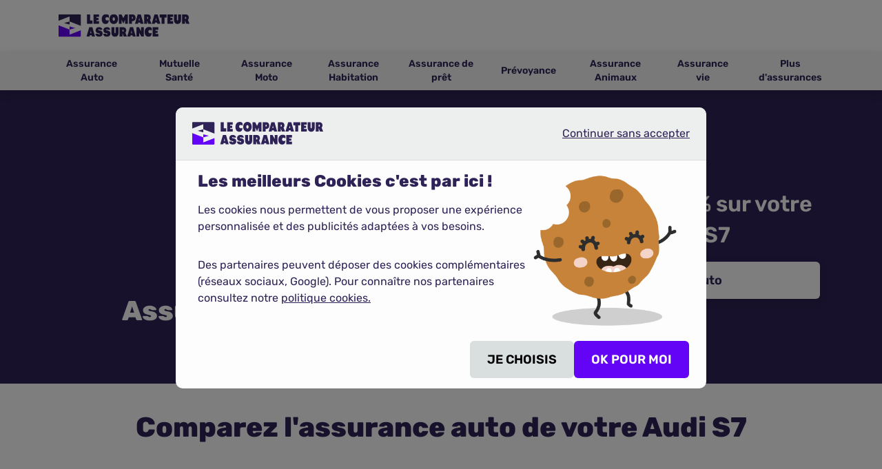

--- FILE ---
content_type: text/html; charset=utf-8
request_url: https://www.lecomparateurassurance.com/annuaire-assurance-auto/assurance-AUDI/assurance-AUDI-S7
body_size: 18161
content:
<!DOCTYPE html><html lang=fr><head><script>(function(w,i,g){w[g]=w[g]||[];if(typeof w[g].push=='function')w[g].push(i)})
(window,'AW-1014268228','google_tags_first_party');</script><script async src="/metrics/"></script>
			<script>
				window.dataLayer = window.dataLayer || [];
				function gtag(){dataLayer.push(arguments);}
				gtag('js', new Date());
				gtag('set', 'developer_id.dY2E1Nz', true);
				
			</script>
			<meta charset=UTF-8><!-- PRELOAD --><link rel=preconnect href="https://medias.lecomparateurassurance.com/"><link rel=preconnect href=https://cdn.trustcommander.net><link rel=preload href=/src/assets/fonts/rubik/rubik-400.woff2 as=font type=font/woff2 crossorigin=anonymous><link rel=preload href=/src/assets/fonts/rubik/rubik-600.woff2 as=font type=font/woff2 crossorigin=anonymous><!-- /PRELOAD --><title>Assurance auto Audi S7 - Devis Gratuit &#8801; LeComparateurAssurance</title><meta name=Description content="Besoin d'un devis assurance auto pour votre Audi S7 ? Économisez en moyenne 335€ sur votre contrat d'assurance Audi S7 en utilisant notre outil gratuit."><meta name=Keywords content="Assurance S7,Assurance Audi S7,S7"><meta http-equiv=X-UA-Compatible content="IE=edge,chrome=1"><meta name=viewport content="width=device-width,initial-scale=1"><meta name=robots content=index,follow><link rel=canonical href=https://www.lecomparateurassurance.com/annuaire-assurance-auto/assurance-AUDI/assurance-AUDI-S7><link rel=icon href=/favicon.ico><link rel=preload href=/src/assets/fonts/rubik/rubik-800.woff2 as=font type=font/woff2 crossorigin=anonymous><link href="/dist/styles/fonts.css?v=1.0.9504.19181" rel=stylesheet></link><link href="/dist/styles/shared.css?v=1.0.9504.19181" rel=stylesheet></link><link href="/dist/styles/shared-modules.css?v=1.0.9504.19181" rel=stylesheet></link><link as=style href="/dist/styles/shared-modules-async.css?v=1.0.9504.19181" onload="this.onload=null;this.rel='stylesheet'" rel=preload></link><noscript><link href="/dist/styles/shared-modules-async.css?v=1.0.9504.19181" rel=stylesheet></noscript><link as=style href="/dist/styles/commitments.css?v=1.0.9504.19181" onload="this.onload=null;this.rel='stylesheet'" rel=preload></link><noscript><link href="/dist/styles/commitments.css?v=1.0.9504.19181" rel=stylesheet></noscript><link as=style href="/src/styles/externals/font-awesome.min.css?v=1.0.9504.19181" onload="this.onload=null;this.rel='stylesheet'" rel=preload></link><noscript><link href="/src/styles/externals/font-awesome.min.css?v=1.0.9504.19181" rel=stylesheet></noscript><link href="/dist/styles/price-data-module.css?v=1.0.9504.19181" rel=stylesheet></link><link href="/dist/styles/annuaire-marque-modele.css?v=1.0.9504.19181" rel=stylesheet></link><script type=application/ld+json>{"@context":"https://schema.org","@graph":[{"@type":"CollectionPage","Name":"\r\nÉconomisez jusqu’à 45% sur votre assurance auto S7","Description":"Besoin d'un devis assurance auto pour votre Audi S7 ? Économisez en moyenne 335€ sur votre contrat d'assurance Audi S7 en utilisant notre outil gratuit.","Url":"https://www.lecomparateurassurance.com/annuaire-assurance-auto/assurance-AUDI/assurance-AUDI-S7","IsPartOf":{"@id":"https://www.lecomparateurassurance.com/annuaire-assurance-auto","@type":"WebPage"},"HasPart":[{"@type":"WebPage","Name":"Audi A1","Url":"https://www.lecomparateurassurance.com/annuaire-assurance-auto/assurance-AUDI/assurance-AUDI-A1","Description":"Assurance auto Audi A1 - Devis gratuit"},{"@type":"WebPage","Name":"Audi A3","Url":"https://www.lecomparateurassurance.com/annuaire-assurance-auto/assurance-AUDI/assurance-AUDI-A3","Description":""},{"@type":"WebPage","Name":"Audi A3 SPORTBACK","Url":"https://www.lecomparateurassurance.com/annuaire-assurance-auto/assurance-AUDI/assurance-AUDI-A3-SPORTBACK","Description":""},{"@type":"WebPage","Name":"Audi A4","Url":"https://www.lecomparateurassurance.com/annuaire-assurance-auto/assurance-AUDI/assurance-AUDI-A4","Description":""},{"@type":"WebPage","Name":"Audi A5","Url":"https://www.lecomparateurassurance.com/annuaire-assurance-auto/assurance-AUDI/assurance-AUDI-A5","Description":""},{"@type":"WebPage","Name":"Audi A6","Url":"https://www.lecomparateurassurance.com/annuaire-assurance-auto/assurance-AUDI/assurance-AUDI-A6","Description":""},{"@type":"WebPage","Name":"Audi A7","Url":"https://www.lecomparateurassurance.com/annuaire-assurance-auto/assurance-AUDI/assurance-AUDI-A7","Description":""},{"@type":"WebPage","Name":"Audi A8","Url":"https://www.lecomparateurassurance.com/annuaire-assurance-auto/assurance-AUDI/assurance-AUDI-A8","Description":""},{"@type":"WebPage","Name":"Audi Q2","Url":"https://www.lecomparateurassurance.com/annuaire-assurance-auto/assurance-AUDI/assurance-AUDI-Q2","Description":""},{"@type":"WebPage","Name":"Audi Q3","Url":"https://www.lecomparateurassurance.com/annuaire-assurance-auto/assurance-AUDI/assurance-AUDI-Q3","Description":""},{"@type":"WebPage","Name":"Audi Q5","Url":"https://www.lecomparateurassurance.com/annuaire-assurance-auto/assurance-AUDI/assurance-AUDI-Q5","Description":""},{"@type":"WebPage","Name":"Audi Q7","Url":"https://www.lecomparateurassurance.com/annuaire-assurance-auto/assurance-AUDI/assurance-AUDI-Q7","Description":""},{"@type":"WebPage","Name":"Audi R8","Url":"https://www.lecomparateurassurance.com/annuaire-assurance-auto/assurance-AUDI/assurance-AUDI-R8","Description":""},{"@type":"WebPage","Name":"Audi RS3","Url":"https://www.lecomparateurassurance.com/annuaire-assurance-auto/assurance-AUDI/assurance-AUDI-RS3","Description":""},{"@type":"WebPage","Name":"Audi RS4","Url":"https://www.lecomparateurassurance.com/annuaire-assurance-auto/assurance-AUDI/assurance-AUDI-RS4","Description":""},{"@type":"WebPage","Name":"Audi RS5","Url":"https://www.lecomparateurassurance.com/annuaire-assurance-auto/assurance-AUDI/assurance-AUDI-RS5","Description":""},{"@type":"WebPage","Name":"Audi RS6","Url":"https://www.lecomparateurassurance.com/annuaire-assurance-auto/assurance-AUDI/assurance-AUDI-RS6","Description":""},{"@type":"WebPage","Name":"Audi S4","Url":"https://www.lecomparateurassurance.com/annuaire-assurance-auto/assurance-AUDI/assurance-AUDI-S4","Description":""},{"@type":"WebPage","Name":"Audi S7","Url":"https://www.lecomparateurassurance.com/annuaire-assurance-auto/assurance-AUDI/assurance-AUDI-S7","Description":""},{"@type":"WebPage","Name":"Audi TT","Url":"https://www.lecomparateurassurance.com/annuaire-assurance-auto/assurance-AUDI/assurance-AUDI-TT","Description":""}],"RelatedLink":["https://www.lecomparateurassurance.com//annuaire-assurance-auto/assurance-AUDI/assurance-AUDI-RS5","https://www.lecomparateurassurance.com//annuaire-assurance-auto/assurance-AUDI/assurance-AUDI-S4","https://www.lecomparateurassurance.com//annuaire-assurance-auto/assurance-AUDI/assurance-AUDI-RS3","https://www.lecomparateurassurance.com//annuaire-assurance-auto/assurance-AUDI/assurance-AUDI-RS4","https://www.lecomparateurassurance.com//annuaire-assurance-auto/assurance-AUDI/assurance-AUDI-RS6","https://www.lecomparateurassurance.com//annuaire-assurance-auto/assurance-AUDI/assurance-AUDI-R8","https://www.lecomparateurassurance.com//annuaire-assurance-auto/assurance-AUDI/assurance-AUDI-Q2","https://www.lecomparateurassurance.com//annuaire-assurance-auto/assurance-AUDI/assurance-AUDI-A3","https://www.lecomparateurassurance.com//annuaire-assurance-auto/assurance-AUDI/assurance-AUDI-A3-SPORTBACK","https://www.lecomparateurassurance.com//annuaire-assurance-auto/assurance-AUDI/assurance-AUDI-A6","https://www.lecomparateurassurance.com//annuaire-assurance-auto/assurance-AUDI/assurance-AUDI-A7","https://www.lecomparateurassurance.com//annuaire-assurance-auto/assurance-AUDI/assurance-AUDI-A8","https://www.lecomparateurassurance.com//annuaire-assurance-auto/assurance-AUDI/assurance-AUDI-A1","https://www.lecomparateurassurance.com//annuaire-assurance-auto/assurance-AUDI/assurance-AUDI-TT","https://www.lecomparateurassurance.com//annuaire-assurance-auto/assurance-AUDI/assurance-AUDI-A4","https://www.lecomparateurassurance.com//annuaire-assurance-auto/assurance-AUDI/assurance-AUDI-A5","https://www.lecomparateurassurance.com//annuaire-assurance-auto/assurance-AUDI/assurance-AUDI-Q7","https://www.lecomparateurassurance.com//annuaire-assurance-auto/assurance-AUDI/assurance-AUDI-Q3","https://www.lecomparateurassurance.com//annuaire-assurance-auto/assurance-AUDI/assurance-AUDI-Q5"]},{"Mentions":[{"@type":"Thing","Name":"Franchise","SameAs":"https://fr.wikipedia.org/wiki/Franchise_(assurance)"},{"@type":"Thing","Name":"Bonus-malus","SameAs":"https://fr.wikipedia.org/wiki/Syst%C3%A8me_de_bonus-malus_(France)"}],"@type":"WebPage","Name":"\r\nÉconomisez jusqu’à 45% sur votre assurance auto S7","Url":"https://www.lecomparateurassurance.com/annuaire-assurance-auto/assurance-AUDI/assurance-AUDI-S7","Description":"Besoin d'un devis assurance auto pour votre Audi S7 ? Économisez en moyenne 335€ sur votre contrat d'assurance Audi S7 en utilisant notre outil gratuit.","InLanguage":"fr-FR","IsPartOf":{"@type":"WebSite","Name":"Le Comparateur Assurance","URL":"https://www.lecomparateurassurance.com/"},"PrimaryImageOfPage":{"@type":"ImageObject","URL":"modele-assurance-voiture.jpg","width":"640","height":"360"},"Breadcrumb":{"@type":"BreadcrumbList","ItemListElement":[{"@type":"ListItem","Position":1,"Item":{"@id":"https://www.lecomparateurassurance.com/","Name":"Accueil"}},{"@type":"ListItem","Position":2,"Item":{"@id":"https://www.lecomparateurassurance.com/assurance-auto","Name":"Assurance auto"}},{"@type":"ListItem","Position":3,"Item":{"@id":"https://www.lecomparateurassurance.com/annuaire-assurance-auto","Name":"Constructeur automobile"}},{"@type":"ListItem","Position":4,"Item":{"@id":"https://www.lecomparateurassurance.com/annuaire-assurance-auto/assurance-AUDI","Name":"Audi"}},{"@type":"ListItem","Position":5,"Item":{"@id":"https://www.lecomparateurassurance.com/annuaire-assurance-auto/assurance-AUDI/assurance-AUDI-S7","Name":"S7"}}]},"MainEntity":{"@type":"Article","HeadLine":"\r\nÉconomisez jusqu’à 45% sur votre assurance auto S7 &#8801; LeComparateurAssurance","ArticleBody":"Besoin d'un devis assurance auto pour votre Audi S7 ? Économisez en moyenne 335€ sur votre contrat d'assurance Audi S7 en utilisant notre outil gratuit.","Author":{"@type":"Person","Name":"La rédaction LeComparateurAssurance","Url":"https://www.lecomparateurassurance.com/redaction-lecomparateurassurance"},"DatePublished":"2025-05-20T08:00:00+02:00","DateModified":"2025-06-02T08:00:00+02:00","Publisher":{"@type":"Organization","Name":"Le Comparateur Assurance","Logo":{"@type":"ImageObject","URL":"https://www.lecomparateurassurance.com/src/assets/images/le-comparateur-assurance.svg"}},"Image":{"@type":"ImageObject","URL":"modele-assurance-voiture.jpg","Caption":"Assurance auto Audi S7","RepresentativeOfPage":true},"About":[{"@type":"Thing","Name":"Assurance automobile","SameAs":"https://fr.wikipedia.org/wiki/Assurance_auto_en_France"},{"@type":"Thing","Name":"S7","SameAs":"https://fr.wikipedia.org/wiki/S7"},{"@type":"Thing","Name":"Garantie tous risques","SameAs":"https://fr.wikipedia.org/wiki/Assurance_auto_en_France#Garanties"}]}},{"@type":"Table","About":"Prix moyen des assurances auto Audi S7","Name":"Tarifs moyens par formule et par profil Audi S7","Description":"Étude interne (mise à jour 05/01/2026) sur 5 tarifications : prix moyens observés pour chaque formule d’assurance.","MainEntity":[{"@type":"DataSet","Name":"Prix moyen par formule","Description":"Analyse des prix moyens par formule d’assurance pour une Audi S7.","DateModified":"2026-01-05T16:05:24Z","MeasurementTechnique":"Analyse interne des devis janvier 2026","VariableMeasured":[{"@type":"PropertyValue","Name":"Tous risques","Value":"2050,54","UnitText":"EUR/an"},{"@type":"PropertyValue","Name":"Tiers + Vol et incendie","Value":"1512,67","UnitText":"EUR/an"}]}]},{"@type":"Organization","Name":"Le Comparateur Assurance","URL":"https://www.lecomparateurassurance.com/","Logo":"https://www.lecomparateurassurance.com/src/assets/images/le-comparateur-assurance.svg","ContactPoint":{"@type":"ContactPoint","Telephone":"+33320228929","ContactType":"customer service","AvailableLanguage":"French"}},null]}</script><style></style><!--~~~~~~~~ TAG GENERAL : DEBUT AT Internet LCA (Xiti) ~~~~~~~~--><script>var XitiCookieDomain=".lecomparateurassurance.com";var XitiCodeSite=585880;var XitiCollectDomain='https://logc187.xiti.com';var EstLanding=false;function loadScriptXiti(callback)
{initPianoSDK();var head=document.head;var scriptWebVitals=document.createElement('script');scriptWebVitals.src='https://unpkg.com/web-vitals/dist/web-vitals.iife.js';scriptWebVitals.onload=function(){webVitals.onINP(SendClicCWV);webVitals.onLCP(SendClicCWV);}
head.appendChild(scriptWebVitals);var script=document.createElement('script');script.type='text/javascript';script.src="https://tag.aticdn.net/piano-analytics.js";script.onreadystatechange=callback;script.onload=callback;head.appendChild(script);}
function SendClicCWV({name,id,delta}){if(name=="INP"){FID=delta;}else if(name=="LCP"){LCP=delta;}
if(FID!==undefined&&LCP!==undefined){pa.sendEvent('core.web.vitals',{'url':window.location.href,'fid':FID,'lcp':LCP});}}
function GetCookie(name){var cookie=document.cookie.split("; ").find(item=>item.trim().startsWith(name+'='));if(cookie!==undefined){return cookie.split('=')[1];}else{return'';}}
function getUtm(vars){vars['utm_source']=GetCookie('utm_source');vars['utm_term']=GetCookie('utm_term');vars['utm_content']=GetCookie('utm_content');vars['utm_campaign']=GetCookie('utm_campaign');vars['utm_medium']=GetCookie('utm_medium');return vars;}
function getXitiVars(){var vars={};window.location.href.replace(/[?&]+([^=&]+)=([^&]*)/gi,function(m,key,value){vars[key]=value;});if(false){vars=getUtm(vars);}
if(vars['utm_source']==undefined||vars['utm_source']==''){vars['utm_source']='';}
if(vars['utm_campaign']==undefined||vars['utm_campaign']==''){vars['utm_campaign']='';}
if(vars['utm_term']==undefined||vars['utm_term']==''){vars['utm_term']='';}
if(vars['utm_content']==undefined||vars['utm_content']==''){vars['utm_content']='';}
if(vars['utm_medium']==undefined||vars['utm_medium']==''){vars['utm_medium']='';}
return vars;}
var MBsuffixe=false?"MB":"";var MBSource=false?'':"";var insu=3;var LCP;var FID;var XitiCode=function(){window.addEventListener('DOMContentLoaded',()=>{var params=getXitiVars();pa.setConfigurations({site:XitiCodeSite,collectDomain:XitiCollectDomain,enableUTMTracking:true,campaignPrefix:["_at","utm_"]});addNoConsentBehaviour();setConsent();if(params["utm_source"]){pa.setProperties({'utm_source':params["utm_source"],'utm_campaign':params["utm_campaign"],'utm_content':params["utm_content"],'utm_term':params["utm_term"],'utm_medium':params["utm_medium"]},{persistent:true});}
if("0")
insu=parseInt("0")+1;let InternauteReconnu="Non";if("[[Sheet(InternauteReconnu)]]")
InternauteReconnu="Oui";pa.setProperties({'url':window.location.href,'insukind':"Assurance Auto"==""?"Autres":"Assurance Auto",'partenaire_mb':MBSource,'tunnel_template':'','internautereconnu':InternauteReconnu},{persistent:true,events:['page.display']});if(EstLanding)
{pa.sendEvent('page.display',{'site_level2':insu,'page':"Landing"})}else{if(""){var Var_Level2=insu;var EtapeForm="";if(EtapeForm=="Restitution"||EtapeForm=="SELCRemerciements"){Var_Level2=200;}
pa.sendEvent('page.display',{'site_level2':Var_Level2,'page_chapter1':"Formulaire",'page':"Etape"+EtapeForm+MBsuffixe});let btnModifyInformation=document.querySelector(".pixeoLogUpdateProfil");if(btnModifyInformation)
btnModifyInformation.addEventListener("click",function(ev){ev.preventDefault();pa.sendEvent('click.navigation',{'click':'ModifierMesInformations','page':'Etape'+EtapeForm+MBsuffixe,'url':window.location.href,'insukind':"Assurance Auto"==""?"Autre":"Assurance Auto",'partenaire_mb':MBSource});window.location.href=btnModifyInformation.getAttribute("href");});let btnRecalculer=document.querySelector("#btnRecalculer");if(btnRecalculer)
btnRecalculer.addEventListener("click",function(){pa.sendEvent('click.navigation',{'click':'RecalculerMesGaranties','page':'Etape'+EtapeForm+MBsuffixe,'url':window.location.href,'insukind':"Assurance Auto"==""?"Autre":"Assurance Auto",'partenaire_mb':MBSource});});}else if(window.location.pathname=="/"){pa.sendEvent('page.display',{'site_level2':insu,'page':"Accueil"});}else if(window.location.pathname=="/assureurs"){pa.sendEvent('page.display',{'site_level2':insu,'page':"PagePartenaires"});}else if(window.location.pathname=="/PopupMer/ConfirmationCoordonneesMobile"){pa.sendEvent('page.display',{'site_level2':insu,'page':"EtapeMER"+MBsuffixe});}else if(window.location.pathname=="/PopupMer/Souscription"){pa.sendEvent('page.display',{'site_level2':insu,'page':"EtapeMERTransmission"+MBsuffixe});}else if(""){pa.sendEvent('page.display',{'site_level2':insu,'page':""});}else if(window.IsAnnuaireCourtier){if(window.AnnuaireCourtierDepartement){pa.setProperties({'departement_courtier':window.AnnuaireCourtierDepartement});pa.sendEvent('page.display',{'site_level2':insu,'page':'AnnuaireCourtierDepartement'});}
else if(window.AnnuaireCourtierVille){pa.setProperties({'ville_courtier':window.AnnuaireCourtierVille});pa.sendEvent('page.display',{'site_level2':insu,'page':'AnnuaireCourtierVille'});}else{pa.sendEvent('page.display',{'site_level2':insu,'page':'AnnuaireCourtier'});}}else if(window.IsAnnuaireAuto){if(window.ModeleAnnuaireAuto){pa.setProperties({'modele_voiture':window.ModeleAnnuaireAuto,'marquevoiture':window.MarqueAnnuaireAuto});pa.sendEvent('page.display',{'site_level2':insu,'page':'AnnuaireConstructeurModèle'});}
else if(window.MarqueAnnuaireAuto){pa.setProperties({'marquevoiture':window.MarqueAnnuaireAuto});pa.sendEvent('page.display',{'site_level2':insu,'page':'AnnuaireConstructeurMarque'});}
else{pa.sendEvent('page.display',{'site_level2':insu,'page':'AnnuaireConstructeur'});}}else if(window.IsAnnuaireMoto){if(window.MarqueAnnuaireMoto){pa.setProperties({'marque_moto':window.MarqueAnnuaireMoto});pa.sendEvent('page.display',{'site_level2':insu,'page':'AnnuaireConstructeurMarque',});}else{pa.sendEvent('page.display',{'site_level2':insu,'page':'AnnuaireConstructeur'});}}else{pa.sendEvent('page.display',{'site_level2':insu});}}});};document.addEventListener('EtapeFormulaire',function(e){pa.sendEvent('page.display',{'page':'Etape'+e.detail+MBsuffixe,'page_chapter1':'Formulaire','site_level2':insu});},false);document.addEventListener('ConsentEvent_CookieStatistiques',function(e){setTimeout(function(){pa.privacy.setMode('optin');},1000);},false);document.addEventListener('StatEtapeMER',function(e){try{let chemin_mer=localStorage.getItem("ComparaisonDetaillee")!==null?'ComparaisonDétaillée':'Classique';}catch(error){let chemin_mer="Classique";}
pa.sendEvent('page.display',{'page':'EtapeMER'+MBsuffixe,'page_chapter1':'Formulaire','site_level2':insu,'mer_kind':parseInt(e.detail.mer_kind),'chemin_mer':chemin_mer});});document.addEventListener('StatMER',function(e){try{let chemin_mer=localStorage.getItem("ComparaisonDetaillee")!==null?'ComparaisonDétaillée':'Classique';}catch(error){let chemin_mer="Classique";}
pa.sendEvent('page.display',{'page':'ConfirmationMER'+MBsuffixe,'page_chapter1':'Formulaire','site_level2':200,'mer_kind':parseInt(e.detail.mer_kind),'chemin_mer':chemin_mer});});document.addEventListener('StatLead',function(e){pa.sendEvent('page.display',{'page':'ConfirmationMERMicroProduit'+MBsuffixe,'page_chapter1':'Formulaire','site_level2':200,});});document.addEventListener('StatMER_Multiple',function(e){let src=e.detail.src;for(let i=0;i<e.detail.nbOffre;i++){pa.sendEvent('page.display',{'page':'ConfirmationMER'+MBsuffixe,'page_chapter1':'Formulaire','site_level2':insu,'mer_kind':3.0,'chemin_mer':src});}
pa.sendEvent('click.action',{'click':'MultiMER','page':'ConfirmationMER'+MBsuffixe,'url':window.location.href,'mer_kind':0.0,'chemin_mer':src,'nbr_multimer':parseFloat(e.detail.nbOffre+'.0'),'insukind':"Assurance Auto"==""?"Autre":"Assurance Auto",'partenaire_mb':MBSource});});document.addEventListener('Ouverture_PopupInactive',function(e){pa.sendEvent('page.display',{'page':'OuverturePopup'+MBsuffixe,'page_chapter1':'Formulaire','site_level2':insu});});document.addEventListener('Fermeture_PopupInactive',function(e){pa.sendEvent('page.display',{'page':'FermeturePopup'+MBsuffixe,'page_chapter1':'Formulaire','site_level2':insu});});document.addEventListener('QuestionFormulaire',function(ev){pa.sendEvent('click.navigation',{'click':'Question','page':"Etape"+MBsuffixe,'url':window.location.href,'insukind':"Assurance Auto"==""?"Autre":"Assurance Auto",'question_extrainfo':ev.detail.extraInfo,'question_ordre':ev.detail.ordre});});loadScriptXiti(XitiCode);function initPianoSDK(){window._pac=window._pac||{};_pac.cookieDomain=XitiCookieDomain;}
function addNoConsentBehaviour(){pa.privacy.include.properties(["utm_source","utm_campaign","utm_content","utm_medium","utm_term","chemin_mer","mer_kind","nbr_multimer","insukind","partenaire_mb","url","question_extraInfo","tunnel_template","question_ordre","internautereconnu","fid","lcp","departement_courtier","ville_courtier","marquevoiture","marque_moto","modele_voiture"],["exempt"]);pa.privacy.include.events(["core.web.vitals","click.action","click.navigation"],["exempt"]);}
function setConsent(){if(!false)
pa.privacy.setMode('exempt');else
pa.privacy.setMode('optin');}</script><!--~~~~~~~~ TAG GENERAL : FIN AT Internet LCA (Xiti) ~~~~~~~~--> <!--~~~~~~~~ TAG GENERAL : DEBUT PIXEOLOG_CookieLess ~~~~~~~~--><script>window.LogDuration=new Date();</script><!--~~~~~~~~ TAG GENERAL : FIN PIXEOLOG_CookieLess ~~~~~~~~--> <textarea data-category=CookieMarketing style=display:none><!--~~~~~~~~ TAG GENERAL : DEBUT TikTok - visite - LCA - pixel ~~~~~~~~-->
 <script>!function(w,d,t){w.TiktokAnalyticsObject=t;var ttq=w[t]=w[t]||[];ttq.methods=["page","track","identify","instances","debug","on","off","once","ready","alias","group","enableCookie","disableCookie"],ttq.setAndDefer=function(t,e){t[e]=function(){t.push([e].concat(Array.prototype.slice.call(arguments,0)))}};for(var i=0;i<ttq.methods.length;i++)ttq.setAndDefer(ttq,ttq.methods[i]);ttq.instance=function(t){for(var e=ttq._i[t]||[],n=0;n<ttq.methods.length;n++)ttq.setAndDefer(e,ttq.methods[n]);return e},ttq.load=function(e,n){var i="https://analytics.tiktok.com/i18n/pixel/events.js";ttq._i=ttq._i||{},ttq._i[e]=[],ttq._i[e]._u=i,ttq._t=ttq._t||{},ttq._t[e]=+new Date,ttq._o=ttq._o||{},ttq._o[e]=n||{};var o=document.createElement("script");o.type="text/javascript",o.async=!0,o.src=i+"?sdkid="+e+"&lib="+t;var a=document.getElementsByTagName("script")[0];a.parentNode.insertBefore(o,a)};ttq.load('CCFIEFJC77UE82V3NAS0');ttq.page();}(window,document,'ttq');</script> 
<!--~~~~~~~~ TAG GENERAL : FIN TikTok - visite - LCA - pixel ~~~~~~~~-->
 </textarea><script>window.CookieStatistiques="1"</script><script>window.CookieMarketing="4"</script><script>window.Non="5"</script><script>window.CookiePreferences="6"</script><script>window.tc_vars=Object.assign({},window.tc_vars,{"env_work":"Prod","website":"17","privacy":"","user_id":"04000030-275e-4a93-8e25-5be35d440904","user_agent":"Mozilla/5.0 (Macintosh; Intel Mac OS X 10_15_7) AppleWebKit/537.36 (KHTML, like Gecko) Chrome/131.0.0.0 Safari/537.36; ClaudeBot/1.0; +claudebot@anthropic.com)","product_int_value":"0","product_string_value":"Car","product_description":"Assurance Auto","encoded_url":"https%3a%2f%2fwww.lecomparateurassurance.com%2fannuaire-assurance-auto%2fassurance-AUDI%2fassurance-AUDI-S7","is_whitebrand":"false","is_landing":"false","is_newbrand":"false","page_perimeter":"CMS","fb_time":"1768638580","ip":"104.23.243.171","is_dummy":"false","is_deadline":"false","page_is_iframe":"false"});</script><script src=https://cdn.tagcommander.com/7233/tc_Lecomparateurassurancecom_29.js></script></head><body><header><nav class="navbar navbar-default light-shadow"><div class="container topHeader_container"><div class=topHeader><a class=logo href="/"> <img class=logo_image src=/src/assets/images/le-comparateur-assurance.svg alt="Le Comparateur Assurance"> </a> <button id=openMenu type=button class="navbar-toggle collapsed"> <span class=sr-only>Toggle navigation</span> <span class=icon-bar></span> <span class=icon-bar></span> <span class=icon-bar></span> </button></div></div><div class=navigation><div class=container><div id=menu class="navbar-collapse collapse"><ul class="navigation_list nav navbar-nav text-center"><li class=navigation_itemContainer><span class=navigation_item> <i class="navigation_backArrow hidden-md hidden-lg"></i> <a href=/assurance-auto class="navigation_entry navigation_entry--link"> Assurance Auto </a> <i class="navigation_arrow hidden-md hidden-lg"></i> </span><div class=dropnav><div class=container><div class=dropnav_topContainer><p class=dropnav_topText><!-- DEBUT Contenu LCA_NavBarTextCarLCA --> Comparez et <span class=highlightText>économisez 435€ en moyenne</span> sur votre assurance auto<sup>*</sup> <!-- FIN Contenu LCA_NavBarTextCarLCA --></p><form action=/assurance-auto method=POST><button type=submit class="dropnav_topButton btn">Comparer</button></form></div><div class=dropnav_linksContainer><!-- DEBUT Contenu LCA_NavBarLiensAutoLCA --><div class=dropnav_linksBlock><div class=dropnav_linksTitle>Comparer</div><ul class=dropnav_linksList><li><a class=dropnav_linksLink href=/assurance-auto/devis>Devis assurance auto</a></li><li><a class=dropnav_linksLink href=/assurance-auto/comparatif/pas-cher>Assurance auto pas chère</a></li><li><a class=dropnav_linksLink href=/assurance-auto/comparatif/meilleure>Meilleure assurance auto </a></li></ul></div><div class=dropnav_linksBlock><div class=dropnav_linksTitle>Votre profil</div><ul class=dropnav_linksList><li><a class=dropnav_linksLink href=/assurance-auto/profil/jeune-conducteur>Assurance jeune conducteur</a></li><li><a class=dropnav_linksLink href=/assurance-auto/profil/professionnel>Assurance auto professionnelle</a></li><li><a class=dropnav_linksLink href=/assurance-auto/profil/etudiant>Assurance auto étudiant</a></li><li><a class=dropnav_linksLink href=/assurance-auto/profil/a-risque/resilie>Assurance auto pour résilié</a></li></ul></div><div class=dropnav_linksBlock><div class=dropnav_linksTitle>Votre véhicule</div><ul class=dropnav_linksList><li><a class=dropnav_linksLink href=/assurance-auto/vehicule/camping-car>Assurance camping car</a></li><li><a class=dropnav_linksLink href=/assurance-auto/vehicule/collection>Assurance voiture de collection</a></li><li><a class=dropnav_linksLink href=/assurance-auto/vehicule/sans-permis>Assurance voiture sans permis</a></li><li><a class=dropnav_linksLink href=/assurance-auto/vehicule/caravane>Assurance caravane</a></li></ul></div><div class=dropnav_linksBlock><div class=dropnav_linksTitle>Les démarches</div><ul class=dropnav_linksList><li><a class=dropnav_linksLink href=/assurance-auto/contrat/resiliation/changer-assurance-auto-etapes-suivre>Changer d'assurance auto</a></li><li><a class=dropnav_linksLink href=/assurance-auto/contrat/resiliation>Résiliation assurance auto</a></li><li><a class=dropnav_linksLink href=/assurance-auto/contrat/franchise/peut-on-souscrire-assurance-auto-sans-franchise>Assurance auto sans franchise</a></li><li><a class=dropnav_linksLink href=/assurance-auto/contrat/bonus-malus/calcul-bonus-malus-calculer>Calcul bonus-malus</a></li></ul></div><div class="dropnav_linksBlock dropnav_linksBlock--guide"><div class="dropnav_linksTitle dropnav_linksTitle--withIcon dropnav_linksTitle--guide">Nos guides</div><ul class="dropnav_linksList dropnav_linksList--guide"><li><a class=dropnav_linksLink href=/assurance-auto/formule>Garanties d'assurance auto</a></li><li><a class=dropnav_linksLink href=/assurance-auto/sinistre/demarches>Sinistres auto</a></li><li><a class=dropnav_linksLink href=/annuaire-assurance-auto>Constructeurs auto</a></li><li><a class=dropnav_linksLink href=/assurance-auto/guides>Guides</a></li><li><a class=dropnav_linksLink href=/assurance-auto/actualites>Actualités assurance auto</a></li></ul></div><!-- FIN Contenu LCA_NavBarLiensAutoLCA --></div></div></div></li><li class=navigation_itemContainer><span class=navigation_item> <i class="navigation_backArrow hidden-md hidden-lg"></i> <span class="a navigation_entry navigation_entry--link" data-href=L211dHVlbGxlLXNhbnRl> Mutuelle Santé </span> <i class="navigation_arrow hidden-md hidden-lg"></i> </span><div class=dropnav><div class=container><div class=dropnav_topContainer><p class=dropnav_topText><!-- DEBUT Contenu LCA_NavBarTextHealthLCA --> Économisez en comparant <span class=highlightText>plus de 3200 contrats</span> de mutuelles santé <!-- FIN Contenu LCA_NavBarTextHealthLCA --></p><form action=/mutuelle-sante method=POST><button type=submit class="dropnav_topButton btn">Comparer</button></form></div><div class=dropnav_linksContainer><!-- DEBUT Contenu LCA_NavBarLiensSanteLCA --><div class=dropnav_linksBlock><div class=dropnav_linksTitle>Comparer</div><ul class=dropnav_linksList><li><span class="a dropnav_linksLink" data-href=L211dHVlbGxlLXNhbnRlL2Rldmlz>Devis mutuelle</span></li><li><span class="a dropnav_linksLink" data-href=L211dHVlbGxlLXNhbnRlL2NvbXBhcmFpc29uL3Bhcy1jaGVy>Mutuelle pas chère</span></li><li><span class="a dropnav_linksLink" data-href="L211dHVlbGxlLXNhbnRlL2NvbXBhcmFpc29uL21laWxsZXVyZQ==">Meilleure mutuelle</span></li><li><span class="a dropnav_linksLink" data-href="L211dHVlbGxlLXNhbnRlL2NvbXBhcmFpc29uL3ByaXg=">Tarif mutuelle</span></li></ul></div><div class=dropnav_linksBlock><div class=dropnav_linksTitle>Votre profil</div><ul class=dropnav_linksList><li><span class="a dropnav_linksLink" data-href="L211dHVlbGxlLXNhbnRlL3Byb2ZpbC9zZW5pb3I=">Mutuelle senior</span></li><li><span class="a dropnav_linksLink" data-href=L211dHVlbGxlLXNhbnRlL3Byb2ZpbC9mYW1pbGxl>Mutuelle familiale</span></li><li><span class="a dropnav_linksLink" data-href="L211dHVlbGxlLXNhbnRlL3Byb2ZpbC9ldHVkaWFudA==">Mutuelle étudiante</span></li><li><span class="a dropnav_linksLink" data-href=L211dHVlbGxlLXNhbnRlL3Byb2ZpbC9mb25jdGlvbm5haXJl>Mutuelle fonctionnaire</span></li></ul></div><div class=dropnav_linksBlock><div class=dropnav_linksTitle>Votre besoin</div><ul class=dropnav_linksList><li><span class="a dropnav_linksLink" data-href="L211dHVlbGxlLXNhbnRlL2dhcmFudGllcy9kZW50YWlyZQ==">Mutuelle dentaire</span></li><li><span class="a dropnav_linksLink" data-href=L211dHVlbGxlLXNhbnRlL2dhcmFudGllcy9vcHRpcXVl>Mutuelle optique</span></li><li><span class="a dropnav_linksLink" data-href="L211dHVlbGxlLXNhbnRlL2dhcmFudGllcy9tZWRlY2luZS1kb3VjZQ==">Mutuelle médecines douces</span></li><li><span class="a dropnav_linksLink" data-href="L211dHVlbGxlLXNhbnRlL3R5cGUvc3VyY29tcGxlbWVudGFpcmU=">Surcomplémentaire</span></li></ul></div><div class=dropnav_linksBlock><div class=dropnav_linksTitle>Les démarches</div><ul class=dropnav_linksList><li><span class="a dropnav_linksLink" data-href="L211dHVlbGxlLXNhbnRlL2RlbWFyY2hlcy9hc3N1cmFuY2UtbWFsYWRpZQ==">Assurance maladie</span></li><li><span class="a dropnav_linksLink" data-href="L211dHVlbGxlLXNhbnRlL2RlbWFyY2hlcy9yZXNpbGlhdGlvbg==">Résiliation mutuelle</span></li><li><span class="a dropnav_linksLink" data-href="L211dHVlbGxlLXNhbnRlL2VudHJlcHJpc2U=">Mutuelle entreprise</span></li><li><span class="a dropnav_linksLink" data-href="L211dHVlbGxlLXNhbnRlL3JlbWJvdXJzZW1lbnQ=">Remboursement mutuelle</span></li></ul></div><div class="dropnav_linksBlock dropnav_linksBlock--guide"><div class="dropnav_linksTitle dropnav_linksTitle--withIcon dropnav_linksTitle--guide">Nos guides</div><ul class="dropnav_linksList dropnav_linksList--guide"><li><span class="a dropnav_linksLink" data-href="L211dHVlbGxlLXNhbnRlL2RlbWFyY2hlcy9jb21wbGVtZW50YWlyZS1zYW50ZS1zb2xpZGFpcmU=">Complémentaire santé solidaire</span></li><li><span class="a dropnav_linksLink" data-href="L211dHVlbGxlLXNhbnRlL3JlbWJvdXJzZW1lbnQvcmVtYm91cnNlbWVudC1kZW50YWlyZQ==">Remboursement dentaire</span></li><li><span class="a dropnav_linksLink" data-href="L211dHVlbGxlLXNhbnRlL2NvbXBhcmFpc29uL3Bhcy1jaGVyL211dHVlbGxlLXBhcy1jaGVyZS1zYW5zLWVuZ2FnZW1lbnQtZHVyZWU=">Mutuelle sans engagement</span></li><li><span class="a dropnav_linksLink" data-href="L211dHVlbGxlLXNhbnRlL2dhcmFudGllcy9kZW50YWlyZS9tdXR1ZWxsZS1vcnRob2RvbnRpZS1hZHVsdGU=">Orthodontie adulte</span></li><li><span class="a dropnav_linksLink" data-href="L211dHVlbGxlLXNhbnRlL2FjdHVhbGl0ZXM=">Actualités santé</span></li></ul></div><!-- FIN Contenu LCA_NavBarLiensSanteLCA --></div></div></div></li><li class=navigation_itemContainer><span class=navigation_item> <i class="navigation_backArrow hidden-md hidden-lg"></i> <span class="a navigation_entry navigation_entry--link" data-href=L2Fzc3VyYW5jZS1tb3Rv> Assurance Moto </span> <i class="navigation_arrow hidden-md hidden-lg"></i> </span><div class=dropnav><div class=container><div class=dropnav_topContainer><p class=dropnav_topText><!-- DEBUT Contenu LCA_NavBarTextMotoLCA --> Comparez les assurances moto <span class=highlightText>à partir de 87€/an</span><sup>*</sup> <!-- FIN Contenu LCA_NavBarTextMotoLCA --></p><form action=/assurance-moto method=POST><button type=submit class="dropnav_topButton btn">Comparer</button></form></div><div class=dropnav_linksContainer><!-- DEBUT Contenu LCA_NavBarLiensMotoLCA --><div class=dropnav_linksBlock><div class=dropnav_linksTitle>Comparer</div><ul class=dropnav_linksList><li><span class="a dropnav_linksLink" data-href="L2Fzc3VyYW5jZS1tb3RvL2NvbXBhcmF0aWY=">Comparateur assurance moto</span></li><li><span class="a dropnav_linksLink" data-href="L2Fzc3VyYW5jZS1tb3RvL2NvbXBhcmF0aWYvcGFzLWNoZXI=">Assurance moto pas chère</span></li><li><span class="a dropnav_linksLink" data-href=L2Fzc3VyYW5jZS1tb3RvL2Rldmlz>Devis assurance moto</span></li><li><span class="a dropnav_linksLink" data-href=L2Fzc3VyYW5jZS1tb3RvL2NvbXBhcmF0aWYvbWVpbGxldXJl>Meilleure assurance moto </span></li></ul></div><div class=dropnav_linksBlock><div class=dropnav_linksTitle>Votre profil</div><ul class=dropnav_linksList><li><span class="a dropnav_linksLink" data-href=L2Fzc3VyYW5jZS1tb3RvL3Byb2ZpbC9qZXVuZS1jb25kdWN0ZXVy>Assurance moto jeune conducteur</span></li><li><span class="a dropnav_linksLink" data-href=L2Fzc3VyYW5jZS1tb3RvL3Byb2ZpbC9tYWx1c3Nl>Motard malussé</span></li><li><span class="a dropnav_linksLink" data-href="L2Fzc3VyYW5jZS1tb3RvL3Byb2ZpbC9ldHVkaWFudA==">Motard étudiant</span></li><li><span class="a dropnav_linksLink" data-href="L2Fzc3VyYW5jZS1tb3RvL3Byb2ZpbC9qZXVuZS1jb25kdWN0ZXVyL3ByaXgtYXNzdXJhbmNlLW1vdG8tamV1bmUtY29uZHVjdGV1ci1hMg==">Assurance moto A2</span></li></ul></div><div class=dropnav_linksBlock><div class=dropnav_linksTitle>Votre véhicule</div><ul class=dropnav_linksList><li><span class="a dropnav_linksLink" data-href="L2Fzc3VyYW5jZS1tb3RvL3ZlaGljdWxlL3Njb290ZXI=">Assurance scooter</span></li><li><span class="a dropnav_linksLink" data-href="L2Fzc3VyYW5jZS1tb3RvL3ZlaGljdWxlL3Njb290ZXItY3lsaW5kcmVlL2RldmlzLWFzc3N1cmFuY2UtNTBjYw==">Assurance scooter 50cc</span></li><li><span class="a dropnav_linksLink" data-href="L2Fzc3VyYW5jZS1tb3RvL3ZlaGljdWxlL3F1YWQ=">Assurance quad</span></li><li><span class="a dropnav_linksLink" data-href="L2Fzc3VyYW5jZS1tb3RvL3ZlaGljdWxlL21vdG8tY29sbGVjdGlvbg==">Assurance moto collection</span></li></ul></div><div class=dropnav_linksBlock><div class=dropnav_linksTitle>Les démarches</div><ul class=dropnav_linksList><li><span class="a dropnav_linksLink" data-href="L2Fzc3VyYW5jZS1tb3RvL2NvbnRyYXQvcmVzaWxpYXRpb24=">Résiliation assurance moto</span></li><li><span class="a dropnav_linksLink" data-href="L2Fzc3VyYW5jZS1tb3RvL2Zvcm11bGUvc2Fpc29uaWVyZS9hc3N1cmFuY2UtbW90by1oaXZlcm5hZ2U=">Hivernage et assurance moto</span></li><li><span class="a dropnav_linksLink" data-href="L2Fzc3VyYW5jZS1tb3RvL2Zvcm11bGUvYXUta20=">Assurance moto au km</span></li><li><span class="a dropnav_linksLink" data-href="L2Fzc3VyYW5jZS1tb3RvL3ZlaGljdWxlL21vdG8tc3BvcnRpdmU=">Assurance moto sportive</span></li></ul></div><div class="dropnav_linksBlock dropnav_linksBlock--guide"><div class="dropnav_linksTitle dropnav_linksTitle--withIcon dropnav_linksTitle--guide">Nos guides</div><ul class="dropnav_linksList dropnav_linksList--guide"><li><span class="a dropnav_linksLink" data-href=L2FubnVhaXJlLWFzc3VyYW5jZS1tb3Rv>Constructeurs moto</span></li><li><span class="a dropnav_linksLink" data-href=L2Fzc3VyYW5jZS1tb3RvL3ZlaGljdWxl>Type de deux-roues</span></li><li><span class="a dropnav_linksLink" data-href="L2Fzc3VyYW5jZS1tb3RvL2d1aWRlcw==">Guides</span></li><li><span class="a dropnav_linksLink" data-href="L2Fzc3VyYW5jZS1tb3RvL2FjdHVhbGl0ZXM=">Actualités assurance moto</span></li></ul></div><!-- FIN Contenu LCA_NavBarLiensMotoLCA --></div></div></div></li><li class=navigation_itemContainer><span class=navigation_item> <i class="navigation_backArrow hidden-md hidden-lg"></i> <span class="a navigation_entry navigation_entry--link" data-href=L2Fzc3VyYW5jZS1oYWJpdGF0aW9u> Assurance Habitation </span> <i class="navigation_arrow hidden-md hidden-lg"></i> </span><div class=dropnav><div class=container><div class=dropnav_topContainer><p class=dropnav_topText><!-- DEBUT Contenu LCA_NavBarTextHouseLCA --> <span class=highlightText>Économisez en moyenne 111€/an</span> en comparant les assurances habitation<sup>*</sup> <!-- FIN Contenu LCA_NavBarTextHouseLCA --></p><form action=/assurance-habitation method=POST><button type=submit class="dropnav_topButton btn">Comparer</button></form></div><div class=dropnav_linksContainer><!-- DEBUT Contenu LCA_NavBarLiensHabitationLCA --><div class=dropnav_linksBlock><div class=dropnav_linksTitle>Comparer</div><ul class=dropnav_linksList><li><span class="a dropnav_linksLink" data-href="L2Fzc3VyYW5jZS1oYWJpdGF0aW9uL3ByaXgvY29tcGFyYXRpZg==">Comparateur assurance habitation</span></li><li><span class="a dropnav_linksLink" data-href="L2Fzc3VyYW5jZS1oYWJpdGF0aW9uL3ByaXgvcGFzLWNoZXI=">Assurance habitation pas chère</span></li><li><span class="a dropnav_linksLink" data-href=L2Fzc3VyYW5jZS1oYWJpdGF0aW9uL2Rldmlz>Devis assurance habitation</span></li><li><span class="a dropnav_linksLink" data-href=L2Fzc3VyYW5jZS1oYWJpdGF0aW9uL3ByaXgvbWVpbGxldXJl>Meilleure assurance habitation </span></li></ul></div><div class=dropnav_linksBlock><div class=dropnav_linksTitle>Votre profil</div><ul class=dropnav_linksList><li><span class="a dropnav_linksLink" data-href=L2Fzc3VyYW5jZS1oYWJpdGF0aW9uL3Byb2ZpbC9wcm9wcmlldGFpcmUtbm9uLW9jY3VwYW50>Assurance PNO</span></li><li><span class="a dropnav_linksLink" data-href="L2Fzc3VyYW5jZS1oYWJpdGF0aW9uL3Byb2ZpbC9jb3Byb3ByaWV0YWlyZQ==">Assurance copropriété</span></li><li><span class="a dropnav_linksLink" data-href="L2Fzc3VyYW5jZS1oYWJpdGF0aW9uL3Byb2ZpbC9ldHVkaWFudA==">Assurance habitation étudiant</span></li><li><span class="a dropnav_linksLink" data-href="L2Fzc3VyYW5jZS1oYWJpdGF0aW9uL3Byb2ZpbC9sb2NhdGFpcmU=">Assurance habitation locataire</span></li></ul></div><div class=dropnav_linksBlock><div class=dropnav_linksTitle>Les démarches</div><ul class=dropnav_linksList><li><span class="a dropnav_linksLink" data-href="L2Fzc3VyYW5jZS1oYWJpdGF0aW9uL2NvbnRyYXQvcmVzaWxpYXRpb24vY2hhbmdlci1kYXNzdXJhbmNlLWhhYml0YXRpb24=">Changer d'assurance habitation</span></li><li><span class="a dropnav_linksLink" data-href="L2Fzc3VyYW5jZS1oYWJpdGF0aW9uL2NvbnRyYXQvcmVzaWxpYXRpb24=">Résiliation assurance habitation</span></li><li><span class="a dropnav_linksLink" data-href="L2Fzc3VyYW5jZS1oYWJpdGF0aW9uL3Byb2ZpbC9jb2xvY2F0YWlyZQ==">Assurance habitation colocation</span></li><li><span class="a dropnav_linksLink" data-href="L2Fzc3VyYW5jZS1oYWJpdGF0aW9uL2NvbnRyYXQvZ2FyYW50aWVzL3Jlc3BvbnNhYmlsaXRlLWNpdmlsZQ==">Assurance responsabilité civile</span></li></ul></div><div class="dropnav_linksBlock dropnav_linksBlock--guide"><div class="dropnav_linksTitle dropnav_linksTitle--withIcon dropnav_linksTitle--guide">Nos guides</div><ul class="dropnav_linksList dropnav_linksList--guide"><li><span class="a dropnav_linksLink" data-href=L2Fzc3VyYW5jZS1oYWJpdGF0aW9uL2NvbnRyYXQvZ2FyYW50aWVz>Garanties d'assurance habitation</span></li><li><span class="a dropnav_linksLink" data-href=L2Fzc3VyYW5jZS1oYWJpdGF0aW9uL3NpbmlzdHJl>Sinistres habitation</span></li><li><span class="a dropnav_linksLink" data-href="L2Fzc3VyYW5jZS1oYWJpdGF0aW9uL2NvbnRyYXQvbXVsdGlyaXNxdWUtaGFiaXRhdGlvbg==">Assurance Multirisque Habitation</span></li><li><span class="a dropnav_linksLink" data-href="L2Fzc3VyYW5jZS1oYWJpdGF0aW9uL2d1aWRlcw==">Guides</span></li><li><span class="a dropnav_linksLink" data-href="L2Fzc3VyYW5jZS1oYWJpdGF0aW9uL2FjdHVhbGl0ZXM=">Actualités assurance habitation</span></li></ul></div><!-- FIN Contenu LCA_NavBarLiensHabitationLCA --></div></div></div></li><li class=navigation_itemContainer><span class="navigation_item link-disabled-nav"> <i class="navigation_backArrow hidden-md hidden-lg"></i> <span class="a navigation_entry navigation_entry--link" data-href=L2Fzc3VyYW5jZS1lbXBydW50ZXVy> Assurance de prêt </span> <i class="navigation_arrow hidden-md hidden-lg"></i> </span><div class=dropnav><div class=container><div class=dropnav_topContainer><p class=dropnav_topText><!-- DEBUT Contenu LCA_NavBarTextBorrowerLCA --> Jusqu'à <span class=highlightText>70% d'économies</span> sur votre assurance de prêt immobilier<sup>*</sup> <!-- FIN Contenu LCA_NavBarTextBorrowerLCA --></p><form action=/assurance-emprunteur method=POST><button type=submit class="dropnav_topButton btn">Comparer</button></form></div><div class=dropnav_linksContainer><!-- DEBUT Contenu LCA_NavBarLiensADELCA --><div class=dropnav_linksBlock><div class=dropnav_linksTitle>Comparer</div><ul class=dropnav_linksList><li><span class="a dropnav_linksLink" data-href=L2Fzc3VyYW5jZS1lbXBydW50ZXVyL2NvbXBhcmF0ZXVy>Comparateur assurance emprunteur</span></li><li><span class="a dropnav_linksLink" data-href=L2Fzc3VyYW5jZS1lbXBydW50ZXVyL3NvdXNjcmlwdGlvbi90YXV4>Taux assurance emprunteur</span></li><li><span class="a dropnav_linksLink" data-href="L2Fzc3VyYW5jZS1lbXBydW50ZXVyL2d1aWRlcy9tZWlsbGV1cmUtYXNzdXJhbmNlLWVtcHJ1bnRldXI=">Meilleure assurance emprunteur</span></li><li><span class="a dropnav_linksLink" data-href="L2Fzc3VyYW5jZS1lbXBydW50ZXVyL2d1aWRlcy9wYXMtY2hlcg=="> Assurance de prêt pas chère</span></li></ul></div><div class=dropnav_linksBlock><div class=dropnav_linksTitle>Votre profil</div><ul class=dropnav_linksList><li><span class="a dropnav_linksLink" data-href=L2Fzc3VyYW5jZS1lbXBydW50ZXVyL3Byb2ZpbC9qZXVuZS1lbXBydW50ZXVy>Jeune emprunteur</span></li><li><span class="a dropnav_linksLink" data-href="L2Fzc3VyYW5jZS1lbXBydW50ZXVyL2d1aWRlcy9nYXJhbnRpZXMvY2hvbWFnZQ==">Chômage</span></li><li><span class="a dropnav_linksLink" data-href="L2Fzc3VyYW5jZS1lbXBydW50ZXVyL3Byb2ZpbC9jb25nZS1tYXRlcm5pdGU=">Congé maternité</span></li><li><span class="a dropnav_linksLink" data-href=L2Fzc3VyYW5jZS1lbXBydW50ZXVyL3Byb2ZpbC9yaXNxdWVzLWFnZ3JhdmVz>Profils à risques aggravés</span></li></ul></div><div class=dropnav_linksBlock><div class=dropnav_linksTitle>Votre besoin</div><ul class=dropnav_linksList><li><span class="a dropnav_linksLink" data-href="L2Fzc3VyYW5jZS1lbXBydW50ZXVyL3NvdXNjcmlwdGlvbg==">Souscription</span></li><li><span class="a dropnav_linksLink" data-href="L2Fzc3VyYW5jZS1lbXBydW50ZXVyL2NoYW5nZW1lbnQ=">Changement</span></li><li><span class="a dropnav_linksLink" data-href=L2Fzc3VyYW5jZS1lbXBydW50ZXVyL2d1aWRlcy9yZW1ib3Vyc2VtZW50>Remboursement</span></li><li><span class="a dropnav_linksLink" data-href="L2Fzc3VyYW5jZS1lbXBydW50ZXVyL2NoYW5nZW1lbnQvcmVuZWdvY2lhdGlvbg==">Renégociation</span></li></ul></div><div class=dropnav_linksBlock><div class=dropnav_linksTitle>Les démarches</div><ul class=dropnav_linksList><li><span class="a dropnav_linksLink" data-href="L2Fzc3VyYW5jZS1lbXBydW50ZXVyL2d1aWRlcy9kZWxlZ2F0aW9uLWFzc3VyYW5jZQ==">Délégation d'assurance</span></li><li><span class="a dropnav_linksLink" data-href="L2Fzc3VyYW5jZS1lbXBydW50ZXVyL2xvaXMvbG9pLWxlbW9pbmU=">Loi Lemoine</span></li><li><span class="a dropnav_linksLink" data-href="L2Fzc3VyYW5jZS1lbXBydW50ZXVyL3NvdXNjcmlwdGlvbi9jb3V0LXN1ci0yNS1hbnM=">Coût assurance de prêt 25 ans</span></li></ul></div><div class="dropnav_linksBlock dropnav_linksBlock--guide"><div class="dropnav_linksTitle dropnav_linksTitle--withIcon dropnav_linksTitle--guide">Nos guides</div><ul class="dropnav_linksList dropnav_linksList--guide"><li><span class="a dropnav_linksLink" data-href="L2Fzc3VyYW5jZS1lbXBydW50ZXVyL2d1aWRlcy9nYXJhbnRpZXM=">Garanties d'assurance emprunteur</span></li><li><span class="a dropnav_linksLink" data-href=L2Fzc3VyYW5jZS1lbXBydW50ZXVyL3NvdXNjcmlwdGlvbi9jb3V0>Coût de l'assurance emprunteur</span></li><li><span class="a dropnav_linksLink" data-href="L2Fzc3VyYW5jZS1lbXBydW50ZXVyL2d1aWRlcy9jb3VydGllci1hc3N1cmFuY2UtZGUtcHJldA==">Courtier en assurance de prêt</span></li><li><span class="a dropnav_linksLink" data-href="L2Fzc3VyYW5jZS1lbXBydW50ZXVyL2FjdHVhbGl0ZXM=">Actualités assurance de prêt</span></li></ul></div><!-- FIN Contenu LCA_NavBarLiensADELCA --></div></div></div></li><li class=navigation_itemContainer><span class=navigation_item> <i class="navigation_backArrow hidden-md hidden-lg"></i> <span class=navigation_entry> Prévoyance </span> <i class="navigation_arrow hidden-md hidden-lg"></i> </span><div class=dropnav><div class=container><div class=dropnav_multi><ul class=dropnav_sideMenu><li class=dropnav_sideMenuEntryContainer><span data-target-id=funeralContainer class="a dropnav_sideMenuEntry dropnav_sideMenuEntry--opened" data-href="L2Fzc3VyYW5jZS1vYnNlcXVlcw=="> Assurance Obsèques </span> <i class="dropnav_arrow hidden-md hidden-lg" data-target-id=funeralContainer></i></li><li class=dropnav_sideMenuEntryContainer><span data-target-id=deceaseContainer class="a dropnav_sideMenuEntry" data-href="L2Fzc3VyYW5jZS1kZWNlcw=="> Assurance Décès </span> <i class="dropnav_arrow hidden-md hidden-lg" data-target-id=deceaseContainer></i></li><li class=dropnav_sideMenuEntryContainer><span data-target-id=foresightContainer class="a dropnav_sideMenuEntry" data-href="L3ByZXZveWFuY2U="> Assurance Prévoyance </span> <i class="dropnav_arrow hidden-md hidden-lg" data-target-id=foresightContainer></i></li></ul><div class=dropnav_multiContainer><div id=funeralContainer class="dropnav_multiPanel dropnav_multiPanel--displayed"><div class=dropnav_topContainer><p class=dropnav_topText><!-- DEBUT Contenu LCA_NavBarTextFuneralLCA --> Votre assurance obsèques <span class=highlightText>à partir de 11,15€/mois</span><sup>*</sup> <!-- FIN Contenu LCA_NavBarTextFuneralLCA --></p><form action=/assurance-obseques method=POST><button type=submit class="dropnav_topButton btn">Comparer</button></form></div><div class=dropnav_linksContainer><!-- DEBUT Contenu LCA_NavBarLiensObsequeLCA --><div class=dropnav_linksBlock><div class=dropnav_linksTitle>Comparer</div><ul class=dropnav_linksList><li><span class="a dropnav_linksLink" data-href="L2Fzc3VyYW5jZS1vYnNlcXVlcy9jb21wYXJhdGlmL3ByaXg=">Prix assurance obsèques</span></li><li><span class="a dropnav_linksLink" data-href="L2Fzc3VyYW5jZS1vYnNlcXVlcy9jb21wYXJhdGlmL21laWxsZXVyZQ==">Meilleure assurance obsèques</span></li></ul></div><div class=dropnav_linksBlock><div class=dropnav_linksTitle>Votre besoin</div><ul class=dropnav_linksList><li><span class="a dropnav_linksLink" data-href="L2Fzc3VyYW5jZS1vYnNlcXVlcy9jb250cmF0L3R5cGUvY29udmVudGlvbi1vYnNlcXVlcw==">Convention obsèques</span></li><li><span class="a dropnav_linksLink" data-href="L2Fzc3VyYW5jZS1vYnNlcXVlcy9jb250cmF0L3R5cGUvY29udHJhdC1vYnNlcXVlcw==">Contrat obsèques</span></li></ul></div><div class=dropnav_linksBlock><div class=dropnav_linksTitle>Les démarches</div><ul class=dropnav_linksList><li><span class="a dropnav_linksLink" data-href="L2Fzc3VyYW5jZS1vYnNlcXVlcy9kZW1hcmNoZXMtZGVjZXM=">Démarches en cas de décès</span></li><li><span class="a dropnav_linksLink" data-href="L2Fzc3VyYW5jZS1vYnNlcXVlcy9kZW1hcmNoZXMvcmVzaWxpYXRpb24=">Résiliation assurance obsèques</span></li><li><span class="a dropnav_linksLink" data-href="L2Fzc3VyYW5jZS1vYnNlcXVlcy9mdW5lcmFpbGxlcy9wYWllbWVudC9wYWllbWVudC1vYnNlcXVlcy12aXZhbnQ=">Paiement des frais d'obsèques de son vivant</span></li></ul></div><div class="dropnav_linksBlock dropnav_linksBlock--guide"><div class="dropnav_linksTitle dropnav_linksTitle--withIcon dropnav_linksTitle--guide">Nos guides</div><ul class="dropnav_linksList dropnav_linksList--guide"><li><span class="a dropnav_linksLink" data-href=L2Fzc3VyYW5jZS1vYnNlcXVlcy9mdW5lcmFpbGxlcy9jb3V0>Coût des frais d'obsèques</span></li><li><span class="a dropnav_linksLink" data-href=L2Fzc3VyYW5jZS1vYnNlcXVlcy9jb250cmF0L3R5cGUvZGlmZmVyZW5jZS1hc3N1cmFuY2Utb2JzZXF1ZXMtYXNzdXJhbmNlLWRlY2Vz>Différence assurance décès et assurance obsèques</span></li><li><span class="a dropnav_linksLink" data-href=L2Fzc3VyYW5jZS1vYnNlcXVlcy9kZW1hcmNoZXMvdXRpbGlzYXRpb24vY3VtdWxlci1kZXV4LWNvbnZlbnRpb25zLW9ic2VxdWVz>Cumuler deux conventions obsèques</span></li><li><span class="a dropnav_linksLink" data-href=L2Fzc3VyYW5jZS1vYnNlcXVlcy9hY3R1YWxpdGVz>Actualités obsèques</span></li></ul></div><!-- FIN Contenu LCA_NavBarLiensObsequeLCA --></div></div><div id=deceaseContainer class=dropnav_multiPanel><div class=dropnav_topContainer><p class=dropnav_topText><!-- DEBUT Contenu LCA_NavBarTextDeceaseLCA --> Un capital pour vos proches <span class=highlightText>jusqu'à 50.000€</span> <!-- FIN Contenu LCA_NavBarTextDeceaseLCA --></p><form action=/assurance-deces method=POST><button type=submit class="dropnav_topButton btn">Comparer</button></form></div><div class=dropnav_linksContainer><!-- DEBUT Contenu LCA_NavBarLiensDecesLCA --><div class=dropnav_linksBlock><div class=dropnav_linksTitle>Comparer</div><ul class=dropnav_linksList><li><span class="a dropnav_linksLink" data-href="L2Fzc3VyYW5jZS1kZWNlcy9jb21wYXJhdGlmL21laWxsZXVyZQ==">Meilleure assurance décès</span></li><li><span class="a dropnav_linksLink" data-href=L2Fzc3VyYW5jZS1kZWNlcy9jb21wYXJhdGlmL3Rhcmlm>Tarif assurance décès</span></li></ul></div><div class=dropnav_linksBlock><div class=dropnav_linksTitle>Votre besoin</div><ul class=dropnav_linksList><li><span class="a dropnav_linksLink" data-href="L2Fzc3VyYW5jZS1kZWNlcy90eXBlL2Fzc3VyYW5jZS1kZWNlcy12aWUtZW50aWVyZQ==">Assurance décès vie entière</span></li><li><span class="a dropnav_linksLink" data-href="L2Fzc3VyYW5jZS1kZWNlcy90eXBlL2Fzc3VyYW5jZS1kZWNlcy1zYW5zLWxpbWl0ZS1hZ2U=">Assurance décès sans limite d'âge</span></li><li><span class="a dropnav_linksLink" data-href=L2Fzc3VyYW5jZS1kZWNlcy90eXBlL2Fzc3VyYW5jZS1kZWNlcy10b3V0ZXMtY2F1c2Vz>Assurance décès toutes causes</span></li><li><span class="a dropnav_linksLink" data-href="L2Fzc3VyYW5jZS1kZWNlcy90eXBlL2Fzc3VyYW5jZS1kZWNlcy1mb25kcy1wZXJkdXM=">Assurance décès à fonds perdus</span></li></ul></div><div class=dropnav_linksBlock><div class=dropnav_linksTitle>Les démarches</div><ul class=dropnav_linksList><li><span class="a dropnav_linksLink" data-href=L2Fzc3VyYW5jZS1kZWNlcy9jYXBpdGFsLWRlY2Vz>Capital décès</span></li><li><span class="a dropnav_linksLink" data-href="L2Fzc3VyYW5jZS1kZWNlcy9kZW1hcmNoZXMvcmVzaWxpYXRpb24=">Résiliation assurance décès</span></li><li><span class="a dropnav_linksLink" data-href=L2Fzc3VyYW5jZS1kZWNlcy9kZW1hcmNoZXMvcmFjaGF0>Rachat assurance décès</span></li></ul></div><div class="dropnav_linksBlock dropnav_linksBlock--guide"><div class="dropnav_linksTitle dropnav_linksTitle--withIcon dropnav_linksTitle--guide">Nos guides</div><ul class="dropnav_linksList dropnav_linksList--guide"><li><span class="a dropnav_linksLink" data-href=L2Fzc3VyYW5jZS1kZWNlcy9kZW1hcmNoZXMvcmFjaGF0L3JlY3VwZXJlci1hcmdlbnQtYXNzdXJhbmNlLWRlY2Vz>Comment récupérer l'argent d'une assurance décès ?</span></li><li><span class="a dropnav_linksLink" data-href="L2Fzc3VyYW5jZS1kZWNlcy9kZW1hcmNoZXMvc3VjY2Vzc2lvbi9wYWllbWVudC1mYWN0dXJlcy1kZWNlcw==">Paiement des factures en cas de décès</span></li><li><span class="a dropnav_linksLink" data-href=L2Fzc3VyYW5jZS1kZWNlcy9jYXBpdGFsLWRlY2VzL2RlbGFpLXZlcnNlbWVudC1jYXBpdGFsLWRlY2Vz>Délai de versement du capital décès</span></li><li><span class="a dropnav_linksLink" data-href=L2Fzc3VyYW5jZS1kZWNlcy9hY3R1YWxpdGVz>Actualités décès</span></li></ul></div><!-- FIN Contenu LCA_NavBarLiensDecesLCA --></div></div><div id=foresightContainer class=dropnav_multiPanel><div class=dropnav_topContainer><p class=dropnav_topText><!-- DEBUT Contenu LCA_NavBarTextForesightLCA --> <span class=highlightText>Protégez-vous</span> des aléas de la vie <!-- FIN Contenu LCA_NavBarTextForesightLCA --></p><form action=/prevoyance method=POST><button type=submit class="dropnav_topButton btn">Comparer</button></form></div><div class=dropnav_linksContainer><!-- DEBUT Contenu LCA_NavBarLiensPrevoyanceLCA --><div class=dropnav_linksBlock><div class=dropnav_linksTitle>Comparer</div><ul class=dropnav_linksList><li><span class="a dropnav_linksLink" data-href=L3ByZXZveWFuY2UvY29udHJhdC9nYXJhbnRpZS1hY2NpZGVudHMtdmll>Assurance accidents de la vie</span></li><li><span class="a dropnav_linksLink" data-href="L3ByZXZveWFuY2UvY29udHJhdC9hc3N1cmFuY2UtZGVwZW5kYW5jZQ==">Assurance dépendance</span></li><li><span class="a dropnav_linksLink" data-href="L3ByZXZveWFuY2UvcHJvZmlsL3ByZXZveWFuY2UtZW50cmVwcmlzZQ==">Prévoyance entreprise</span></li><li><span class="a dropnav_linksLink" data-href=L3ByZXZveWFuY2UvcHJvZmlsL3ByZXZveWFuY2UtdG5z>Prévoyance TNS</span></li></ul></div><div class=dropnav_linksBlock><div class=dropnav_linksTitle>Votre besoin</div><ul class=dropnav_linksList><li><span class="a dropnav_linksLink" data-href=L3ByZXZveWFuY2UvcmlzcXVlcy9pbnZhbGlkaXRl>Assurance invalidité</span></li><li><span class="a dropnav_linksLink" data-href="L3ByZXZveWFuY2UvcmlzcXVlcy9wZXJ0ZS1hdXRvbm9taWU=">Assurance perte d'autonomie</span></li></ul></div><div class=dropnav_linksBlock><div class=dropnav_linksTitle>Les démarches</div><ul class=dropnav_linksList><li><span class="a dropnav_linksLink" data-href=L3ByZXZveWFuY2UvY29udHJhdC9hc3N1cmFuY2UtZGVwZW5kYW5jZS9pbmRlbW5pc2F0aW9u>Indemnisation assurance dépendance</span></li><li><span class="a dropnav_linksLink" data-href="L3ByZXZveWFuY2UvY29udHJhdC9hc3N1cmFuY2UtZGVwZW5kYW5jZS9yZXNpbGlhdGlvbg==">Résiliation assurance dépendance</span></li><li><span class="a dropnav_linksLink" data-href="L3ByZXZveWFuY2UvY29udHJhdC9nYXJhbnRpZS1hY2NpZGVudHMtdmllL2luZGVtbmlzYXRpb24=">Indemnisation GAV</span></li></ul></div><div class="dropnav_linksBlock dropnav_linksBlock--guide"><div class="dropnav_linksTitle dropnav_linksTitle--withIcon dropnav_linksTitle--guide">Nos guides</div><ul class="dropnav_linksList dropnav_linksList--guide"><li><span class="a dropnav_linksLink" data-href="L3ByZXZveWFuY2UvcHJvZmlsL3ByZXZveWFuY2UtaW5kaXZpZHVlbGxlL21laWxsZXVyZS1hc3N1cmFuY2UtcHJldm95YW5jZQ==">Meilleure assurance prévoyance</span></li><li><span class="a dropnav_linksLink" data-href=L3ByZXZveWFuY2UvY29udHJhdC9nYXJhbnRpZS1hY2NpZGVudHMtdmllL2luZGVtbmlzYXRpb24vY3VtdWwtYXNzdXJhbmNlcy1hY2NpZGVudHMtdmll>Cumul indemnisation GAV</span></li><li><span class="a dropnav_linksLink" data-href=L3ByZXZveWFuY2UvY29udHJhdC9hc3N1cmFuY2UtZGVwZW5kYW5jZS9pbmRlbW5pc2F0aW9uL3JlY3VwZXJlci1jYXBpdGFsLWFzc3VyYW5jZS1kZXBlbmRhbmNl>Récupérer le capital de l'assurance dépendance</span></li></ul></div><!-- FIN Contenu LCA_NavBarLiensPrevoyanceLCA --></div></div></div></div></div></div></li><li class=navigation_itemContainer><span class=navigation_item> <i class="navigation_backArrow hidden-md hidden-lg"></i> <span class="a navigation_entry navigation_entry--link" data-href=L2Fzc3VyYW5jZS1hbmltYXV4> Assurance Animaux </span> <i class="navigation_arrow hidden-md hidden-lg"></i> </span><div class=dropnav><div class=container><div class=dropnav_topContainer><p class=dropnav_topText><!-- DEBUT Contenu LCA_NavBarTextPetLCA --> Comparatif assurance animaux : <span class=highlightText>jusqu'à 100% des frais vétérinaires remboursés<sup>*</sup></span> <!-- FIN Contenu LCA_NavBarTextPetLCA --></p><form action=/assurance-animaux method=POST><button type=submit class="dropnav_topButton btn">Comparer</button></form></div><div class=dropnav_linksContainer><!-- DEBUT Contenu LCA_NavBarLiensAnimauxLCA --><div class=dropnav_linksBlock><div class=dropnav_linksTitle>Comparer</div><ul class=dropnav_linksList><li><span class="a dropnav_linksLink" data-href="L2Fzc3VyYW5jZS1hbmltYXV4L2d1aWRlcy1hc3N1cmFuY2UtYW5pbWF1eC9jb21wYXJhdGV1ci1hc3N1cmFuY2UtYW5pbWF1eA==">Comparateur assurance animaux</span></li><li><span class="a dropnav_linksLink" data-href="L2Fzc3VyYW5jZS1hbmltYXV4L2d1aWRlcy1hc3N1cmFuY2UtYW5pbWF1eC9hc3N1cmFuY2UtYW5pbWF1eC1jb21wYWduaWU=">Assurance animaux de compagnie</span></li><li><span class="a dropnav_linksLink" data-href="L2Fzc3VyYW5jZS1hbmltYXV4L2d1aWRlcy1hc3N1cmFuY2UtYW5pbWF1eC9hc3N1cmFuY2UtYW5pbWF1eC1wYXMtY2hlcmU=">Assurance animaux pas chère</span></li></ul></div><div class=dropnav_linksBlock><div class=dropnav_linksTitle>Votre besoin</div><ul class=dropnav_linksList><li><span class="a dropnav_linksLink" data-href="L2Fzc3VyYW5jZS1hbmltYXV4L2Fzc3VyYW5jZS1jaGllbg==">Assurance chien</span></li><li><span class="a dropnav_linksLink" data-href=L2Fzc3VyYW5jZS1hbmltYXV4L2Fzc3VyYW5jZS1jaGF0>Assurance chat</span></li><li><span class="a dropnav_linksLink" data-href="L2Fzc3VyYW5jZS1hbmltYXV4L2Fzc3VyYW5jZS1uYWM=">Assurance NAC</span></li><li><span class="a dropnav_linksLink" data-href="L2Fzc3VyYW5jZS1jaGV2YWw=">Assurance cheval</span></li></ul></div><div class=dropnav_linksBlock><div class=dropnav_linksTitle>Les démarches</div><ul class=dropnav_linksList><li><span class="a dropnav_linksLink" data-href="L2Fzc3VyYW5jZS1hbmltYXV4L2d1aWRlcy1hc3N1cmFuY2UtYW5pbWF1eC9yZXNpbGlhdGlvbi1hc3N1cmFuY2UtYW5pbWF1eA==">Résiliation assurance animaux</span></li><li><span class="a dropnav_linksLink" data-href="L2Fzc3VyYW5jZS1hbmltYXV4L2d1aWRlcy1hc3N1cmFuY2UtYW5pbWF1eC9yZW1ib3Vyc2VtZW50LWZyYWlzLXZldGVyaW5haXJlcw==">Remboursement frais vétérinaires</span></li></ul></div><div class="dropnav_linksBlock dropnav_linksBlock--guide"><div class="dropnav_linksTitle dropnav_linksTitle--withIcon dropnav_linksTitle--guide">Nos guides</div><ul class="dropnav_linksList dropnav_linksList--guide"><li><span class="a dropnav_linksLink" data-href="L2Fzc3VyYW5jZS1hbmltYXV4L2Fzc3VyYW5jZS1jaGllbi9yYWNlcy1kZS1jaGllbg==">Races de chien</span></li><li><span class="a dropnav_linksLink" data-href="L2Fzc3VyYW5jZS1hbmltYXV4L2Fzc3VyYW5jZS1jaGF0L3JhY2VzLWRlLWNoYXQ=">Races de chat</span></li><li><span class="a dropnav_linksLink" data-href="L2Fzc3VyYW5jZS1hbmltYXV4L2d1aWRlcy1jaGllbg==">Conseils chien</span></li><li><span class="a dropnav_linksLink" data-href=L2Fzc3VyYW5jZS1hbmltYXV4L2d1aWRlcy1jaGF0>Conseils chat</span></li><li><span class="a dropnav_linksLink" data-href="L2Fzc3VyYW5jZS1hbmltYXV4L2FjdHVhbGl0ZXM=">Actualités animaux</span></li></ul></div><!-- FIN Contenu LCA_NavBarLiensAnimauxLCA --></div></div></div></li><li class=navigation_itemContainer><span class=navigation_item> <i class="navigation_backArrow hidden-md hidden-lg"></i> <span class="a navigation_entry navigation_entry--link" data-href="L2Fzc3VyYW5jZS12aWU="> Assurance vie </span> <i class="navigation_arrow hidden-md hidden-lg"></i> </span><div class=dropnav><div class=container><div class=dropnav_topContainer><p class=dropnav_topText><!-- DEBUT Contenu LCA_NavBarTextLifeLCA --> Votre comparatif des <span class=highlightText>meilleurs contrats d'assurance vie</span> <!-- FIN Contenu LCA_NavBarTextLifeLCA --></p><form action=/assurance-vie method=POST><button type=submit class="dropnav_topButton btn">Comparer</button></form></div><div class=dropnav_linksContainer><!-- DEBUT Contenu LCA_NavBarLiensVieLCA --><div class=dropnav_linksBlock><div class=dropnav_linksTitle>Comparer</div><ul class=dropnav_linksList><li><span class="a dropnav_linksLink" data-href="L2Fzc3VyYW5jZS12aWU=">Comparateur assurance vie</span></li><li><span class="a dropnav_linksLink" data-href=L2Fzc3VyYW5jZS12aWUvbWVpbGxldXJl>Meilleure assurance vie</span></li><li><span class="a dropnav_linksLink" data-href=L2Fzc3VyYW5jZS12aWUvZm9uY3Rpb25uZW1lbnQvcmVuZGVtZW50>Taux assurance vie</span></li></ul></div><div class=dropnav_linksBlock><div class=dropnav_linksTitle>Comprendre</div><ul class=dropnav_linksList><li><span class="a dropnav_linksLink" data-href="L2Fzc3VyYW5jZS12aWUvZm9uY3Rpb25uZW1lbnQ=">Fonctionnement assurance vie</span></li><li><span class="a dropnav_linksLink" data-href="L2Fzc3VyYW5jZS12aWUvZm9uY3Rpb25uZW1lbnQvYXZhbnRhZ2U=">Avantages assurance vie</span></li><li><span class="a dropnav_linksLink" data-href=L2Fzc3VyYW5jZS12aWUvZm9uY3Rpb25uZW1lbnQvZmlzY2FsaXRl>Fiscalité assurance vie</span></li><li><span class="a dropnav_linksLink" data-href="L2Fzc3VyYW5jZS12aWUvZm9uY3Rpb25uZW1lbnQvc3VjY2Vzc2lvbg==">Succession assurance vie</span></li></ul></div><div class=dropnav_linksBlock><div class=dropnav_linksTitle>Retraite</div><ul class=dropnav_linksList><li><span class="a dropnav_linksLink" data-href="L3BsYW4tZXBhcmduZS1yZXRyYWl0ZQ==">Comparateur PER individuel</span></li><li><span class="a dropnav_linksLink" data-href="L3BsYW4tZXBhcmduZS1yZXRyYWl0ZS9mb25jdGlvbm5lbWVudA==">PER Fonctionnement</span></li><li><span class="a dropnav_linksLink" data-href=L3BsYW4tZXBhcmduZS1yZXRyYWl0ZS9hY3R1YWxpdGVz>Actualités retraite</span></li></ul></div><!-- FIN Contenu LCA_NavBarLiensVieLCA --></div></div></div></li><li class=navigation_itemContainer><span class=navigation_item> <i class="navigation_backArrow hidden-md hidden-lg"></i> <span class="a navigation_entry navigation_entry--link" data-href="L2Fzc3VyYW5jZXM="> Plus d'assurances </span> <i class="navigation_arrow hidden-md hidden-lg"></i> </span><div class=dropnav><div class=container><div class=dropnav_multi><ul class=dropnav_sideMenu><li class=dropnav_sideMenuEntryContainer><span class="dropnav_sideMenuEntry dropnav_sideMenuEntry--opened" data-target-id=familyContainer> Famille, loisirs et objets </span> <i class="dropnav_arrow hidden-md hidden-lg" data-target-id=familyContainer></i></li><li class=dropnav_sideMenuEntryContainer><span data-target-id=professionalContainer class="a dropnav_sideMenuEntry" data-href="L2Fzc3VyYW5jZS1wcm9mZXNzaW9ubmVsbGU="> Assurance professionnelle </span> <i class="dropnav_arrow hidden-md hidden-lg" data-target-id=professionalContainer></i></li><li class=dropnav_sideMenuEntryContainer><span data-target-id=guideContainer class="a dropnav_sideMenuEntry" data-href="L2d1aWRlcw=="> Guides de l'assurance </span> <i class="dropnav_arrow hidden-md hidden-lg" data-target-id=guideContainer></i></li></ul><div class=dropnav_multiContainer><div id=familyContainer class="dropnav_multiPanel dropnav_multiPanel--displayed"><div class=dropnav_linksContainer><!-- DEBUT Contenu LCA_NavBarFamilyLCA --><div class=dropnav_linksBlock><div class=dropnav_linksTitle>Les loisirs</div><ul class=dropnav_linksList><li><span class="a dropnav_linksLink" data-href="L2Fzc3VyYW5jZS12b3lhZ2U=">Assurance voyage</span></li><li><span class="a dropnav_linksLink" data-href="L2Fzc3VyYW5jZS1iYXRlYXU=">Assurance bateau</span></li><li><span class="a dropnav_linksLink" data-href="L2Fzc3VyYW5jZS1sb2lzaXJzL2Fzc3VyYW5jZS1zcG9ydA==">Assurance sport</span></li><li><span class="a dropnav_linksLink" data-href="L2Fzc3VyYW5jZS1sb2lzaXJzL2Fzc3VyYW5jZS1za2k=">Assurance ski</span></li></ul></div><div class=dropnav_linksBlock><div class=dropnav_linksTitle>La famille</div><ul class=dropnav_linksList><li><span class="a dropnav_linksLink" data-href="L2Fzc3VyYW5jZS1zY29sYWlyZQ==">Assurance scolaire</span></li><li><span class="a dropnav_linksLink" data-href=L3Byb3RlY3Rpb24tanVyaWRpcXVl>Protection juridique</span></li><li><span class="a dropnav_linksLink" data-href="L211dHVlbGxlLXNhbnRlL3Byb2ZpbC9leHBhdHJpZQ==">Assurance expatriés</span></li></ul></div><div class=dropnav_linksBlock><div class=dropnav_linksTitle>Les objets</div><ul class=dropnav_linksList><li><span class="a dropnav_linksLink" data-href="L2Fzc3VyYW5jZS1hcHBhcmVpbC1ub21hZGUvYXNzdXJhbmNlLXRlbGVwaG9uZQ==">Assurance téléphone</span></li><li><span class="a dropnav_linksLink" data-href="L2Fzc3VyYW5jZS1sb2lzaXJzL2Fzc3VyYW5jZS10cm90dGluZXR0ZS1lbGVjdHJpcXVlLW52ZWk=">Assurance trottinette électrique</span></li><li><span class="a dropnav_linksLink" data-href="L2Fzc3VyYW5jZS1sb2lzaXJzL2Fzc3VyYW5jZS1pbnN0cnVtZW50LW11c2lxdWU=">Assurance instrument de musique</span></li><li><span class="a dropnav_linksLink" data-href=L2Fzc3VyYW5jZS1sb2lzaXJzL2Fzc3VyYW5jZS12ZWxv>Assurance vélo</span></li></ul></div><div class="dropnav_linksBlock dropnav_linksBlock--guide"><div class="dropnav_linksTitle dropnav_linksTitle--withIcon dropnav_linksTitle--guide">Nos guides</div><ul class="dropnav_linksList dropnav_linksList--guide"><li><span class="a dropnav_linksLink" data-href=L2Fzc3VyYW5jZS1iYXRlYXUvcHJpeC1hc3N1cmFuY2UtYmF0ZWF1>Prix assurance bateau</span></li><li><span class="a dropnav_linksLink" data-href="L2Fzc3VyYW5jZS1sb2lzaXJzL2Fzc3VyYW5jZS12ZWxvL2Fzc3VyYW5jZS12ZWxvLWVsZWN0cmlxdWU=">Assurance vélo électrique</span></li><li><span class="a dropnav_linksLink" data-href="L2Fzc3VyYW5jZS1iYXRlYXUvdHlwZS1iYXRlYXUvYXNzdXJhbmNlLWpldC1za2k=">Assurance jet ski</span></li><li><span class="a dropnav_linksLink" data-href="L2Fzc3VyYW5jZS1sb2lzaXJzL2Fzc3VyYW5jZS12ZWxvL2Fzc3VyYW5jZS12ZWxvLWVsZWN0cmlxdWUvYXNzdXJhbmNlLXNwZWVkLWJpa2U=">Assurance speed bike</span></li></ul></div><!-- FIN Contenu LCA_NavBarFamilyLCA --></div></div><div id=professionalContainer class=dropnav_multiPanel><div class=dropnav_linksContainer><!-- DEBUT Contenu LCA_NavBarProfessionalLCA --><div class=dropnav_linksBlock><div class=dropnav_linksTitle>Les contrats</div><ul class=dropnav_linksList><li><span class="a dropnav_linksLink" data-href="L2Fzc3VyYW5jZS1wcm9mZXNzaW9ubmVsbGUvcmVzcG9uc2FiaWxpdGUtY2l2aWxlLXByb2Zlc3Npb25uZWxsZQ==">Responsabilité civile professionnelle</span></li><li><span class="a dropnav_linksLink" data-href="L2Fzc3VyYW5jZS1wcm9mZXNzaW9ubmVsbGUvYXNzdXJhbmNlLW11bHRpcmlzcXVlLXByb2Zlc3Npb25uZWxsZQ==">Multirisque professionnelle</span></li><li><span class="a dropnav_linksLink" data-href=L2Fzc3VyYW5jZS1wcm9mZXNzaW9ubmVsbGUvZ2FyYW50aWUtZGVjZW5uYWxl>Garantie décennale</span></li></ul></div><div class=dropnav_linksBlock><div class=dropnav_linksTitle>Les professionnels</div><ul class=dropnav_linksList><li><span class="a dropnav_linksLink" data-href=L2Fzc3VyYW5jZS1wcm9mZXNzaW9ubmVsbGUvc3RhdHV0L2F1dG8tZW50cmVwcmVuZXVy>Assurance auto-entrepreneur</span></li><li><span class="a dropnav_linksLink" data-href="L2Fzc3VyYW5jZS1wcm9mZXNzaW9ubmVsbGUvbWV0aWVyL3ByZXN0YXRpb24tc2VydmljZXMvYXNzdXJhbmNlLXByb2Zlc3Npb25uZWxsZS12dGMtdGF4aQ==">Assurance professionnelle taxi-VTC</span></li><li><span class="a dropnav_linksLink" data-href=L2Fzc3VyYW5jZS1wcm9mZXNzaW9ubmVsbGUvbWV0aWVyL3Byb2Zlc3Npb25uZWwtc2FudGUvYXNzdXJhbmNlLXByb2Zlc3Npb25uZWxsZS1tZWRlY2lu>Assurance médecin</span></li><li><span class="a dropnav_linksLink" data-href="L2Fzc3VyYW5jZS1wcm9mZXNzaW9ubmVsbGUvbWV0aWVyL2FydGlzYW4=">Assurance artisan</span></li></ul></div><div class=dropnav_linksBlock><div class=dropnav_linksTitle>L'activité</div><ul class=dropnav_linksList><li><span class="a dropnav_linksLink" data-href="L2Fzc3VyYW5jZS1wcm9mZXNzaW9ubmVsbGUvYWN0aXZpdGUvYXNzdXJhbmNlLWxvY2FsLXByb2Zlc3Npb25uZWw=">Assurance local professionnel</span></li><li><span class="a dropnav_linksLink" data-href="L2Fzc3VyYW5jZS1wcm9mZXNzaW9ubmVsbGUvYWN0aXZpdGUvYXNzdXJhbmNlLXRyYW5zcG9ydC1tYXJjaGFuZGlzZXM=">Assurance transport de marchandises</span></li><li><span class="a dropnav_linksLink" data-href="L2Fzc3VyYW5jZS1wcm9mZXNzaW9ubmVsbGUvYWN0aXZpdGUvYXNzdXJhbmNlLWxvY2FsLXByb2Zlc3Npb25uZWwvYXNzdXJhbmNlLWxvY2FsLWNvbW1lcmNpYWw=">Assurance local commercial</span></li></ul></div><div class="dropnav_linksBlock dropnav_linksBlock--guide"><div class="dropnav_linksTitle dropnav_linksTitle--withIcon dropnav_linksTitle--guide">Nos guides</div><ul class="dropnav_linksList dropnav_linksList--guide"><li><span class="a dropnav_linksLink" data-href=L2Fzc3VyYW5jZS1wcm9mZXNzaW9ubmVsbGUvbWVpbGxldXJl>Meilleure assurance professionnelle</span></li><li><span class="a dropnav_linksLink" data-href="L2Fzc3VyYW5jZS1wcm9mZXNzaW9ubmVsbGUvc3RhdHV0L2F1dG8tZW50cmVwcmVuZXVyL3RhcmlmLWFzc3VyYW5jZS1wcm9mZXNzaW9ubmVsbGUtYXV0by1lbnRyZXByZW5ldXI=">Tarif assurance auto-entrepreneur</span></li><li><span class="a dropnav_linksLink" data-href=L2Fzc3VyYW5jZS1wcm9mZXNzaW9ubmVsbGUvc3RhdHV0L2Fzc29jaWF0aW9u>Assurance association</span></li><li><span class="a dropnav_linksLink" data-href=L2Fzc3VyYW5jZS1wcm9mZXNzaW9ubmVsbGUvc2FsYXJpZXMvbXV0dWVsbGUtcHJvZmVzc2lvbm5lbGxl>Mutuelle professionnelle</span></li></ul></div><!-- FIN Contenu LCA_NavBarProfessionalLCA --></div></div><div id=guideContainer class=dropnav_multiPanel><div class=dropnav_linksContainer><!-- DEBUT Contenu LCA_NavBarGuidesLCA --><div class=dropnav_linksBlock><div class=dropnav_linksTitle>Les conseils</div><ul class=dropnav_linksList><li><span class="a dropnav_linksLink" data-href=L2d1aWRlcy9pbmRlbW5pc2F0aW9u>Indemnisation d'assurance</span></li><li><span class="a dropnav_linksLink" data-href="L2d1aWRlcy9leHBlcnRpc2U=">Expertise d'assurance</span></li><li><span class="a dropnav_linksLink" data-href="L2d1aWRlcy9zaW5pc3RyZQ==">Gestion des sinistres</span></li></ul></div><div class="dropnav_linksBlock dropnav_linksBlock--guide"><div class="dropnav_linksTitle dropnav_linksTitle--withIcon dropnav_linksTitle--guide">Nos guides</div><ul class="dropnav_linksList dropnav_linksList--guide"><li><span class="a dropnav_linksLink" data-href="L2d1aWRlcy9yZXNpbGlhdGlvbg==">Résiliation assurance</span></li><li><span class="a dropnav_linksLink" data-href="L2FubnVhaXJlLWFzc3VyYW5jZQ==">Annuaire des assurances</span></li><li><span class="a dropnav_linksLink" data-href="L2Fzc3VyZXVycw==">Compagnie d'assurance</span></li><li><span class="a dropnav_linksLink" data-href="L2Fzc3VyYW5jZXMvYWN0dWFsaXRlcw==">Toutes les actualités</span></li></ul></div><!-- FIN Contenu LCA_NavBarGuidesLCA --></div></div></div></div></div></div></li></ul></div></div></div></nav></header><!-- Modele Auto --><main class=annuaireMarqueModele><article><!--Header Modele Auto --><div class=headerMarqueModele><div class="headerMarqueModele__content headerMarqueModele__content--auto space-bottom-lg"><div><h1 class=headerMarqueModele__title><span class=headerMarqueModele__logo> <img alt="assurance Audi" height=110 src=https://medias.lecomparateurassurance.com/marque/LogoAudi.jpg width=110></img> </span> Assurance Audi S7</h1></div><div class=headerMarqueModele__card><!--Header Modele Auto Tagline --><div class=headerMarqueModele__tagline><p><b>Économisez jusqu’à 45% sur votre assurance auto S7</b></p></div><span class="a banner__btn btn btn--secondary sticky__starting" data-href=aHR0cHM6Ly9mb3Jtcy5sZWNvbXBhcmF0ZXVyYXNzdXJhbmNlLmNvbS9hdXRvL3JvbGxvdmVyL3BhZ2Uw><span>Comparer les assurances auto</span></span></div></div></div><div class="blockContainer blockContainer-no-pb"><!--Content Introduction --><section><h2 class=h1>Comparez l'assurance auto de votre Audi S7</h2><div class=marque__content__introduction><div class=marque__content__introduction__container><div class=marque__content__introduction__text><section><p>Vous êtes propriétaire d’une <strong>Audi S7</strong> ou vous envisagez d’en faire l’acquisition ? Pour profiter pleinement de cette berline sportive, alliant puissance et luxe, il est essentiel de souscrire une <a href=/assurance-auto>assurance auto</a> qui vous offre une couverture complète. Que vous recherchiez une assurance basique ou une protection renforcée, comparer les offres vous permettra de trouver la meilleure formule qui vous garantit sécurité et prix compétitif.</p></section><p class=marque__content__introduction__average__text><span> Prix moyen pour votre Audi S7 : </span> <span class=marque__content__introduction__average__value> 1743€ /an</span></p></div><picture><source media=(min-width:0px) srcset=https://medias.lecomparateurassurance.com/LCA_Contents/modele-assurance-voiture-640w.webp type=image/webp><img alt="modele assurance voiture" class=img__introduction__modele height=201 loading=lazy src=https://medias.lecomparateurassurance.com/LCA_Contents/modele-assurance-voiture.jpg width=360></img></picture></div></div></section><section><h2>Quelle est la prime d’assurance de votre Audi S7 ?</h2><p>La prime d’assurance pour une Audi S7 varie en fonction de plusieurs critères : votre profil de conducteur, l’âge du véhicule, la motorisation, l’utilisation (quotidienne ou occasionnelle), la zone géographique et le type de couverture choisi. Comparer les différentes offres d’assurance vous permet de trouver un tarif adapté à vos besoins spécifiques tout en préservant votre budget.</p></section><aside class=modele__cta><span class="a btn modele__cta__btn" data-href=aHR0cHM6Ly9mb3Jtcy5sZWNvbXBhcmF0ZXVyYXNzdXJhbmNlLmNvbS9hdXRvL3JvbGxvdmVyL3BhZ2Uw>Comparer les assurances auto</span></aside><section><h3>Les + du comparateur assurance</h3><p>Notre comparateur d’assurance auto est rapide, simple et gratuit, spécialement conçu pour les conducteurs d’Audi S7. En quelques minutes, vous recevrez des devis personnalisés, sans engagement, provenant d’une sélection impartiale parmi plus de 500 offres. Ce service vous permet de comparer les garanties et les prix de manière transparente, que vous choisissiez une couverture au tiers ou tous risques. Notre outil vous aide à faire le meilleur choix, tout en vous permettant de réaliser des économies importantes et d’assurer une protection optimale pour votre véhicule haut de gamme.</p></section><!--Debut module assureur classement --> <!--Debut data module --> <!--Fin data module --><section><div class=blockContainer><div class=clippy>FAQ</div><h2>Questions fréquentes sur l'assurance auto Audi S7</h2><details><summary><h3>Quels documents faut-il fournir pour assurer une Audi S7 ?</h3></summary><p>Pour souscrire une assurance, vous devez fournir la carte grise du véhicule, une copie de votre permis de conduire, un relevé d’informations récent ainsi qu’un justificatif de domicile. Ces documents permettent à l’assureur d’évaluer votre profil et de vous proposer un devis adapté à votre Audi S7.</p></details><details><summary><h3>Puis-je résilier mon assurance Audi S7 à tout moment ?</h3></summary><p>Depuis la loi Hamon, vous pouvez résilier votre contrat d’assurance et changer d’assureur à tout moment après un an de contrat. Cela facilite la recherche d’une offre plus compétitive ou mieux adaptée à vos besoins spécifiques.</p></details><details><summary><h3>Pourquoi opter pour une assurance tous risques pour une Audi S7 ?</h3></summary><p>L’assurance tous risques vous protège contre une large gamme de dommages, vous couvrant même en cas d’accident responsable. Cette couverture est particulièrement recommandée pour un véhicule haut de gamme comme l’Audi S7, vous offrant ainsi la tranquillité d’esprit maximale et une protection complète.</p></details></div></section><script type=application/ld+json>{"@context":"https://schema.org","@type":"FAQPage","mainEntity":[{"@type":"Question","name":"Quels documents faut-il fournir pour assurer une Audi S7 ?","acceptedAnswer":{"@type":"Answer","text":"Pour souscrire une assurance, vous devez fournir la carte grise du véhicule, une copie de votre permis de conduire, un relevé d’informations récent ainsi qu’un justificatif de domicile. Ces documents permettent à l’assureur d’évaluer votre profil et de vous proposer un devis adapté à votre Audi S7."}},{"@type":"Question","name":"Puis-je résilier mon assurance Audi S7 à tout moment ?","acceptedAnswer":{"@type":"Answer","text":"Depuis la loi Hamon, vous pouvez résilier votre contrat d’assurance et changer d’assureur à tout moment après un an de contrat. Cela facilite la recherche d’une offre plus compétitive ou mieux adaptée à vos besoins spécifiques."}},{"@type":"Question","name":"Pourquoi opter pour une assurance tous risques pour une Audi S7 ?","acceptedAnswer":{"@type":"Answer","text":"L’assurance tous risques vous protège contre une large gamme de dommages, vous couvrant même en cas d’accident responsable. Cette couverture est particulièrement recommandée pour un véhicule haut de gamme comme l’Audi S7, vous offrant ainsi la tranquillité d’esprit maximale et une protection complète."}}]}</script></div></article><div class="blockContainer container-FAQ"><aside class=blockButton><div>Trouvez <b>votre assurance auto</b> en quelques clics&nbsp;!</div><div class="a blockButton__btn" data-href=aHR0cHM6Ly9mb3Jtcy5sZWNvbXBhcmF0ZXVyYXNzdXJhbmNlLmNvbS9hdXRvL3JvbGxvdmVyL3BhZ2Uw>Comparer</div></aside></div><div class=annuaireModele__container><div class=blockContainer><div class=annuaireModele__clippy><div class=clippy>Notre sélection</div><h2>Comparez l'assurance des autres modèles Audi</h2></div><div><div class="annuaireModele__carousel swiper swiper-container"><div class="annuaireModele__carousel__wrapper swiper-wrapper"><div class="annuaireModele__carousel__slide swiper-slide"><ul class=annuaireModele__carousel__slide><li><a class=annuaireModele__carousel__link href=/annuaire-assurance-auto/assurance-AUDI/assurance-AUDI-RS5>RS5</a></li><li><a class=annuaireModele__carousel__link href=/annuaire-assurance-auto/assurance-AUDI/assurance-AUDI-S4>S4</a></li><li><a class=annuaireModele__carousel__link href=/annuaire-assurance-auto/assurance-AUDI/assurance-AUDI-RS3>RS3</a></li><li><a class=annuaireModele__carousel__link href=/annuaire-assurance-auto/assurance-AUDI/assurance-AUDI-RS4>RS4</a></li><li><a class=annuaireModele__carousel__link href=/annuaire-assurance-auto/assurance-AUDI/assurance-AUDI-RS6>RS6</a></li><li><a class=annuaireModele__carousel__link href=/annuaire-assurance-auto/assurance-AUDI/assurance-AUDI-R8>R8</a></li></ul></div><div class="annuaireModele__carousel__slide swiper-slide"><ul class=annuaireModele__carousel__slide><li><a class=annuaireModele__carousel__link href=/annuaire-assurance-auto/assurance-AUDI/assurance-AUDI-Q2>Q2</a></li><li><a class=annuaireModele__carousel__link href=/annuaire-assurance-auto/assurance-AUDI/assurance-AUDI-A3>A3</a></li><li><a class=annuaireModele__carousel__link href=/annuaire-assurance-auto/assurance-AUDI/assurance-AUDI-A3-SPORTBACK>A3 SPORTBACK</a></li><li><a class=annuaireModele__carousel__link href=/annuaire-assurance-auto/assurance-AUDI/assurance-AUDI-A6>A6</a></li><li><a class=annuaireModele__carousel__link href=/annuaire-assurance-auto/assurance-AUDI/assurance-AUDI-A7>A7</a></li><li><a class=annuaireModele__carousel__link href=/annuaire-assurance-auto/assurance-AUDI/assurance-AUDI-A8>A8</a></li></ul></div><div class="annuaireModele__carousel__slide swiper-slide"><ul class=annuaireModele__carousel__slide><li><a class=annuaireModele__carousel__link href=/annuaire-assurance-auto/assurance-AUDI/assurance-AUDI-A1>A1</a></li><li><a class=annuaireModele__carousel__link href=/annuaire-assurance-auto/assurance-AUDI/assurance-AUDI-TT>TT</a></li><li><a class=annuaireModele__carousel__link href=/annuaire-assurance-auto/assurance-AUDI/assurance-AUDI-A4>A4</a></li><li><a class=annuaireModele__carousel__link href=/annuaire-assurance-auto/assurance-AUDI/assurance-AUDI-A5>A5</a></li><li><a class=annuaireModele__carousel__link href=/annuaire-assurance-auto/assurance-AUDI/assurance-AUDI-Q7>Q7</a></li><li><a class=annuaireModele__carousel__link href=/annuaire-assurance-auto/assurance-AUDI/assurance-AUDI-Q3>Q3</a></li></ul></div><div class="annuaireModele__carousel__slide swiper-slide"><ul class=annuaireModele__carousel__slide><li><a class=annuaireModele__carousel__link href=/annuaire-assurance-auto/assurance-AUDI/assurance-AUDI-Q5>Q5</a></li></ul></div></div><div class=annuaireModele__carousel__slide__navLeft id=model-swiper-button-prev></div><div class=annuaireModele__carousel__slide__navRight id=model-swiper-button-next></div></div></div></div></div><link href="/dist/styles/secondary-navigation.css?v=1.0.9504.19181" rel=stylesheet></link><aside class=container><details class=secondaryNavigation__details open><summary>Tout sur l'assurance auto</summary><nav class=secondaryNavigation><ul class=secondaryNavigation__menu><li><div class=menu-header><a href=/assurance-auto/guides>Guide auto</a> <img src=https://medias.lecomparateurassurance.com/RefonteLCA/down_arrow.svg loading=lazy width=18 height=3 alt=Flèche></div><ul class=secondaryNavigation__dropdown><li><a href=/assurance-auto/contrat/modification/changer-assureur-auto>Assureur auto</a></li><li><a href=/assurance-auto/actualites>Actualit&#233;s auto</a></li><li><a href=/assurance-auto/courtier-assurance>Courtier assurance auto</a></li><li><a href=/assurance-auto/contrat/franchise>Franchise automobile</a></li><li><a href=/assurance-auto/sinistre/bris-de-glace>Bris de glace voiture</a></li></ul></li><li><div class=menu-header><span>Devis assurance auto</span><img src=https://medias.lecomparateurassurance.com/RefonteLCA/down_arrow.svg loading=lazy width=18 height=3 alt=Flèche></div><ul class=secondaryNavigation__dropdown><li><a href=/assurance-auto/formule/au-km>Assurance au kilom&#232;tre</a></li><li><a href=/assurance-auto/formule/temporaire>Assurance auto temporaire</a></li><li><a href=/assurance-auto/profil/jeune-conducteur>Assurance auto jeune conducteur</a></li><li><a href=/assurance-auto/contrat/resiliation/assurance-auto-resiliation-non-paiement-bien-reagir>Assurance auto r&#233;sili&#233;e pour non paiement</a></li><li><a href=/assurance-auto/comparatif/pas-cher>Assurance auto pas ch&#232;re</a></li><li><a href=/assurance-auto/comparatif/meilleure>Meilleure assurance auto</a></li></ul></li><li><div class=menu-header><a href=/assurance-auto/vehicule>Assurance par type de v&#233;hicule</a> <img src=https://medias.lecomparateurassurance.com/RefonteLCA/down_arrow.svg loading=lazy width=18 height=3 alt=Flèche></div><ul class=secondaryNavigation__dropdown><li><a href=/assurance-auto/vehicule/caravane>Assurance caravane</a></li><li><a href=/assurance-auto/vehicule/collection>Assurance voiture de collection</a></li><li><a href=/assurance-auto/vehicule/remorque>Assurance remorque</a></li><li><a href=/assurance-auto/vehicule/camion>Assurance camion</a></li><li><a href=/assurance-auto/vehicule/camping-car>Assurance camping-car</a></li><li><a href=/annuaire-assurance-auto>Constructeur automobile</a></li></ul></li><li><div class=menu-header><a href=/assurance-auto/devis>Simulation assurance auto</a> <img src=https://medias.lecomparateurassurance.com/RefonteLCA/down_arrow.svg loading=lazy width=18 height=3 alt=Flèche></div><ul class=secondaryNavigation__dropdown><li><a href=/assurance-auto/contrat/a-l-etranger>Assurance voiture &#224; l&#39;&#233;tranger</a></li><li><a href=/assurance-auto/contrat/franchise>Assurance auto sans franchise</a></li><li><a href=/assurance-auto/vehicule/professionnel/assurance-auto-enseignant>Assurance auto enseignant</a></li><li><a href=/assurance-auto/profil/etudiant>Assurance auto &#233;tudiant</a></li><li><a href=/assurance-auto/formule/temporaire/pourquoi-souscrire-assurance-auto-journee>Assurance auto 1 jour</a></li><li><a href=/assurance-auto/profil/a-risque>Assurance auto qui accepte tout le monde</a></li><li><a href=/assurance-auto/comparatif/prix>Prix assurance auto</a></li></ul></li></ul></nav></details></aside><!-- Mentions légales --><aside class=mentions><div class=container>Économie moyenne observée sur notre comparateur sur la période du 01/05/2025 au 31/10/2025 pour une assurance auto et une garantie tous risques. Étude interne effectuée à partir de l’analyse de 113 709 tarifications : différence entre la moyenne des offres restituées et le meilleur prix proposé pour une recherche d'assurance auto répondant à ces critères sur la période indiquée.</div></aside><!-- Mentions légales --></main><footer class="footer lazy-background" data-bg=https://medias.lecomparateurassurance.com/RefonteLCA/Blue_BG_chevron.png><div class=container><nav class=fil-d-ariane><div class=row><div class=col-xs-12><ol class=breadcrumb><li class=pixeoLogPastStep><a href="/">Accueil</a></li><li class=pixeoLogPastStep><a href=/assurance-auto>Assurance auto</a></li><li class=pixeoLogPastStep><a href=/annuaire-assurance-auto>Constructeur automobile</a></li><li class=pixeoLogPastStep><a href=/annuaire-assurance-auto/assurance-AUDI>Audi</a></li><li class=active>S7</li></ol></div></div></nav></div><div class="footer__container container"><div class=footer__body><div class="col-md-3 col-sm-4 statique-content statique-content-1"><ul class=list-unstyled><li><a href=/annuaire-assurance-auto/assurance-PEUGEOT>Assurance Peugeot</a></li><li><a href=/annuaire-assurance-auto/assurance-CITROEN>Assurance Citroën</a></li><li><a href=/annuaire-assurance-auto/assurance-RENAULT>Assurance Renault</a></li><li><a href=/annuaire-assurance-auto/assurance-RENAULT/assurance-RENAULT-CLIO>Assurance Clio 4</a></li><li><a href=/annuaire-assurance-auto/assurance-PEUGEOT/assurance-PEUGEOT-208>Assurance 208</a></li><li><a href=/annuaire-assurance-auto/assurance-PEUGEOT/assurance-PEUGEOT-308>Assurance 308</a></li><li><a href=/annuaire-assurance-auto/assurance-RENAULT/assurance-RENAULT-CAPTUR>Assurance Captur</a></li><li><a href=/annuaire-assurance-auto>Tous les modèles</a></li></ul></div><div class="col-md-3 col-sm-4 statique-content statique-content-2"><ul class=list-unstyled><li><a href=/assurance-auto/contrat/modification/changer-assureur-auto>Assurance auto</a></li><li><a href=/assurance-auto/profil/jeune-conducteur>Jeune conducteur</a></li><li><a href=/assurance-auto/contrat/resiliation>Assurance auto : la résiliation</a></li><li><a href=/assurance-auto/contrat/bonus-malus/quand-baisse-assurance-auto>Calcul du bonus malus</a></li><li><a href=/assurance-auto/comparatif/meilleure>Classement assurance auto</a></li></ul></div><div class="col-md-3 col-sm-4" id=maillage-dynamique><label id=footer-maillage-title>Assurance Auto : ça peut vous intéresser</label><ul class=footer__dynamique><li><a href=/assurance-auto/actualites/barometre-assurance-auto-janvier-2026>Baromètre de l’assurance auto : les chiffres du mois de janvier 2026</a></li><li><a href=/assurance-auto/contrat/indemnisation/voiture-epave-accident-non-responsable-indemnisation>Voiture épave et accident non responsable : quelle indemnisation ?</a></li><li><a href=/assurance-auto/contrat/resiliation/trouver-assurance-auto-resilie-sinistres>Comment trouver une assurance auto après résiliation pour sinistres ?</a></li><li><a href=/assurance-auto/actualites/nouveau-label-pour-valoriser-centres-recyclage-vehicules-usages-ecologiques>Un nouveau label pour valoriser les centres de recyclage de véhicules usagés écologiques</a></li><li><a href=/assurance-auto/guides/permis-conduire/retrait-suspension-annulation-permis-conduire>Assurance auto après une annulation de permis : comment se réassurer et à quel prix ?</a></li></ul></div></div></div><div class=footer__legales><div class=container><div class=footer__section><ul class=footer__section__list><li><a href=/assureurs-partenaires>Assureurs partenaires</a></li><li><button data-popup-mentions=Mentions>Mentions légales</button></li><li><button data-popup-mentions=CommentCaMarche>Mentions comparateur</button></li><li><button data-popup-mentions=DonneesPerso>Données personnelles</button></li><li><button data-popup-mentions=CGU>CGU</button></li><li><button data-popup-mentions=cookie>Cookies</button></li><li><span class=a data-href="L2V0dWRlcw==">Etudes</span></li><li><span class=a data-href="L3BhcnRlbmFyaWF0LXdlYg==">Devenir partenaire web</span></li><li><span class=a data-href="L2NvbnRhY3Q=">Contact</span></li></ul></div><p><span class=footer__label>LeComparateurAssurance.com - Copyright © 2011-2025 - </span> Tous droits réservés. <br> Indépendant de tout assureur. Devis personnalisés gratuits et sans engagement.</p></div></div></footer><div id=scrollToTop></div><dialog id=modalAssureurs class=modalDialog data-modal-trigger=.popupAssureurs><div class=modalDialog__content><div class=modal-header><span class="close glyphicon glyphicon-remove-circle" alt=Fermer data-modal-close></span><div class=modal-title><div class=article-header><div class=title>Nos partenaires assureurs&nbsp;:</div></div></div></div><div class=modal-body><div class=bulletLoader style=height:40px><span class=bulletLoader_bullet></span> <span class=bulletLoader_bullet></span> <span class=bulletLoader_bullet></span> <span class=bulletLoader_bullet></span> <span class=bulletLoader_bullet></span> <span class="bulletLoader_bullet bulletLoader_bullet--animated"></span></div></div><div class=modal-footer><a href=https://forms.lecomparateurassurance.com/assureurs>Voir la liste des partenaires courtiers</a></div></div></dialog><dialog id=modalMention class=modalDialog><div class=modalDialog__content><div id=modalBodyMentions><iframe id=mention-iframe loading=lazy frameborder=0 style=width:100%;height:100% src=https://forms.lecomparateurassurance.com/mentionstc> </iframe></div><div class=modal-footer style=text-align:center><button type=button class=btn data-modal-close>Fermer</button></div></div></dialog><dialog id=modalAssureursDetails class="modalDialog fade" tabindex=-1 data-modal-trigger=.popupAssureursDetails><div class="modalDialog__content annuaire-courtier-modal__content"><div class=annuaire-courtier-modal__header__container><div class=modal-title><div class=article-header><div id=assureur-detail-name tabindex=-1 class=annuaire-courtier-modal__title></div></div></div><span data-modal-close class="close glyphicon glyphicon-remove-circle annuaire-courtier-modal__btn__close" id=modalAssureursDetailsBtn alt=Fermer></span></div><div class="modal-body annuaire-courtier-modal__body__container"><div class=annuaire-courtier-modal__body__item><span>Adresse :</span><p class=annuaire-courtier-modal__body__value id=assureur-detail-adresse></p></div><div class=annuaire-courtier-modal__body__item><span>Code postal :</span><p class=annuaire-courtier-modal__body__value id=assureur-detail-cp></p></div><div class=annuaire-courtier-modal__body__item id=annuaire-courtier-modal__email__label><span>E-mail :</span><p class=annuaire-courtier-modal__body__value id=assureur-detail-email></p></div><div class=annuaire-courtier-modal__body__item id=annuaire-courtier-modal__phone__label><span>N° de téléphone :</span><p class=annuaire-courtier-modal__body__value id=assureur-detail-phone></p></div></div><div class="modal-footer annuaire-courtier-modal__footer"><span id=dynamicLink class="btn annuaire-courtier-modal__btn" data-href=aHR0cHM6Ly9mb3Jtcy5sZWNvbXBhcmF0ZXVyYXNzdXJhbmNlLmNvbS9hdXRvL3JvbGxvdmVyL3BhZ2Uw>Voir les offres</span></div></div></dialog><script src=/src/scripts/externals/jquery-3.5.1.min.js crossorigin=anonymous defer></script><script crossorigin=anonymous src="https://forms.lecomparateurassurance.com/Scripts/Build/TagGeneral.js?v=1.0.9504.19181" type=module></script><script crossorigin=anonymous src="/dist/shared.js?v=1.0.9504.19181" type=module></script><div data-CookieDomain=.lecomparateurassurance.com></div><script crossorigin=anonymous src="/dist/other-model-carousel.js?v=1.0.9504.19181" type=module></script><script>document.addEventListener("DOMContentLoaded",function(){window.IsAnnuaireAuto=true;window.MarqueAnnuaireAuto="Audi"
window.ModeleAnnuaireAuto="S7"});</script><script type=text/tc_privacy data-category=5>if(typeof DisplayTag !== 'undefined'){ DisplayTag('Non')}</script><!--~~~~~~~~ TAG GENERAL : DEBUT Microsoft Ads/bing UET - consent mode  ~~~~~~~~--><script>window.uetq=window.uetq||[];window.uetq.push('consent','default',{'ad_storage':false?'granted':'denied'});document.addEventListener('ConsentEvent_CookieMarketing',function(e){window.uetq.push('consent','update',{'ad_storage':'granted'});},false);</script><!--~~~~~~~~ TAG GENERAL : FIN Microsoft Ads/bing UET - consent mode  ~~~~~~~~--><script src=https://cdn.tagcommander.com/7233/tc_Lecomparateurassurancecom_24.js></script></body></html>

--- FILE ---
content_type: text/html; charset=utf-8
request_url: https://forms.lecomparateurassurance.com/mentionstc
body_size: 18551
content:
<html><head><script>(function(w,i,g){w[g]=w[g]||[];if(typeof w[g].push=='function')w[g].push(i)})
(window,'AW-1014268228','google_tags_first_party');</script><script async src="/metrics/"></script>
			<script>
				window.dataLayer = window.dataLayer || [];
				function gtag(){dataLayer.push(arguments);}
				gtag('js', new Date());
				gtag('set', 'developer_id.dY2E1Nz', true);
				
			</script>
			<title>Mentions légales</title><!-- SURVEILLANCE : MT3QDDDF819TEQC2YL5Z --><meta charset=UTF-8><!-- SURVEILLANCE : MT3QDDDF819TEQC2YL5Z --> <!-- PRELOAD --><link rel=dns-prefetch href=https://cdnjs.cloudflare.com><link rel=dns-prefetch href=https://code.jquery.com><link rel=dns-prefetch href=https://maxcdn.bootstrapcdn.com><link rel=dns-prefetch href="https://medias.lecomparateurassurance.com/"><link rel=dns-prefetch href=https://try.abtasty.com><link rel=preconnect href=https://cdnjs.cloudflare.com crossorigin><link rel=preconnect href=https://code.jquery.com crossorigin><link rel=preconnect href=https://maxcdn.bootstrapcdn.com crossorigin><link rel=preconnect href="https://medias.lecomparateurassurance.com/" crossorigin><link rel=preconnect href=https://try.abtasty.com crossorigin><!-- /PRELOAD --><title></title><meta name=Description content=""><meta name=Keywords content=""><meta http-equiv=X-UA-Compatible content="IE=edge,chrome=1"><meta name=viewport content="width=device-width,initial-scale=1"><meta name=robots content=noindex><link rel=icon href=/Design/images/favicon/favicon-lca.ico><base target=_blank><!-- Fonts 1QPP --><link href=https://medias.lecomparateurassurance.com/fonts/OmBotak-PKdRP.woff rel=stylesheet><!-- CSS --><link rel=stylesheet href=/Design/Library/bootstrap/bootstrap.min.css crossorigin=anonymous><link rel=stylesheet href=/Design/Library/font-awesome.min.css crossorigin=anonymous><link href="/Design/LibraryCss?v=1.0.9501.28666" rel=stylesheet><link href="/Design/LibraryFormulaire?v=1.0.9501.28666" rel=stylesheet><link href="/Design/FormsCss?v=Ck9gr7MmfQ0nVOI75SnsGZVxot4VetTpskUGnQ9oQMQ1" rel=stylesheet><style>.noPrivacy {
                display: none;
            }</style></head><body class=mentions-body><div class="panel-group panel_container" id=accordion role=tablist aria-multiselectable=true><div class="panel panel-default" id=ancreMentions><div class=panel-heading role=tab id=headingMentionsLegales itemprop=name><a class="btn collapsed" role=button data-toggle=collapse data-parent=#accordion href=#collapseMentionsLegales aria-controls=collapseMentionsLegales aria-expanded=false> <i class="glyphicon glyphicon-chevron-right"></i>Mentions légales </a></div><div id=collapseMentionsLegales class="panel-collapse collapse" role=tabpanel aria-labelledby=headingMentionsLegales><div id=mentionsModal class=contentMention><!-- DEBUT Contenu FormsLCA_Mentions --><div class=textMentions><h1>Mentions légales</h1><p>Cher Internaute, Cher Visiteur,</p><p>Notre service est 100% gratuit et sans aucun engagement de votre part. Néanmoins, pour une plus grande confiance de votre part sur la qualité de notre service, et pour mieux nous connaître, nous vous invitons à lire les éléments ci-dessous.</p><p>Le site LeComparateurAssurance.com (<a href=https://www.lecomparateurassurance.com>www.lecomparateurassurance.com</a>), ci-après le « Site », est la propriété et est exploité par Meilleurtaux, ci-après la « Société ».</p><p>MEILLEURTAUX, Société par actions simplifiée au capital de 1 000 000,00 euros, dont le siège social est 95 rue d'Amsterdam 75008 Paris, immatriculée au registre du commerce et des sociétés de Paris sous le numéro 424 264 281.</p><p>Meilleurtaux exerce ses activités sous le contrôle de l'ACPR, 4 place de Budapest 75436 Paris Cedex 09 (www.acpr.banque-france.fr).</p><p>Meilleurtaux a souscrit une assurance responsabilité civile professionnelle auprès de MMA, 14 Boulevard Marie et Alexandre Oyon - 72030 Le Mans CEDEX 9. Cette assurance couvre les sinistres survenus dans le monde entier.</p><p>Meilleurtaux est immatriculée au registre de l'ORIAS sous le n°07 022 955 (www.orias.fr) en tant que Courtier en opérations de banque et services de paiement et Courtier en assurance.</p><p>N° TVA intracommunautaire : FR80424264281</p><p>Téléphone : 03 20 22 89 29</p><p>Email : contact@lecomparateurassurance.com</p><p>Le Directeur de la publication de ce site est Thomas Vandeville.</p><p>L’hébergeur du site www.lecomparateurassurance.com est Microsoft Azure, Evert van de Beekstraat 354, 1118 CZ Luchthaven Schiphol, Noord-Holland, Netherlands - Téléphone : +1 833-538-1100.</p><p>Toutes les marques citées ou reproduites sont la propriété de leurs titulaires respectifs.</p></div><div class="panel-group subPanel" id=Subaccordion role=tablist aria-multiselectable=true><div class=panel-heading role=tab id=subHeadingTwo itemprop=name><a class="btn collapsed" role=button data-toggle=collapse data-parent=#Subaccordion href=#collapseTwoSub aria-controls=collapseTwoSub aria-expanded=false> <i class="glyphicon glyphicon-chevron-right"></i>Propriété intellectuelle </a></div><div id=collapseTwoSub class="panel-collapse collapse textMentions" role=tabpanel aria-labelledby=subHeadingTwo><p></p><p>L’ensemble des éléments qui figurent sur le site de la Société sont protégés par la législation française sur le droit d'auteur et le droit des marques.</p><p>L’ensemble des éléments du site, les marques, logos, dessins, graphismes, chartes graphiques, icônes, textes, applications, scripts, fonctionnalités, construction et séquencement des formulaires, arborescence, ainsi que leur sélection ou combinaison apparaissant à l’adresse <a href=https://www.lecomparateurassurance.com>https://www.lecomparateurassurance.com</a> ou sur les sous-domaines associés et les autres domaines du site internet, sont la propriété exclusive de la Société. L’accès au site n’entraîne aucune cession des droits susvisés.</p><p>Les droits d’utilisation du site ne sont concédés que sous forme numérique aux fins de visualisation des pages consultées, à titre personnel, non cessible et non exclusif.</p><p>Le Visiteur, en ce compris l'Internaute, s’interdit de copier, reproduire, modifier, distribuer, afficher ou vendre, par quelque procédé ou forme que ce soit, en tout ou partie, tout élément du site ou se rapportant à celui-ci, par quelque procédé que ce soit, et pour toute autre finalité y compris à titre commercial, sans l’autorisation préalable et écrite de la Société. En cas d’utilisation illégale ou non autorisée du site, la Société se réserve le droit de prendre toute mesure adéquate qu’elle estime nécessaire et, le cas échéant, d’intenter toute action en justice appropriée, et/ou signaler l’infraction aux autorités judiciaires et de police.</p></div></div><div class="panel-group subPanel" id=Subaccordion role=tablist aria-multiselectable=true><div class=panel-heading role=tab id=subHeadingTwo itemprop=name><a class="btn collapsed" role=button data-toggle=collapse data-parent=#Subaccordion href=#collapseThree aria-controls=collapseThree aria-expanded=false> <i class="glyphicon glyphicon-chevron-right"></i>Lien hypertexte </a></div><div id=collapseThree class="panel-collapse collapse textMentions" role=tabpanel aria-labelledby=subheadingTwo><p></p><p>Les liens hypertextes présents sur le site et renvoyant à un site Internet tiers ne sauraient engager la responsabilité de la Société.</p><p>La Société n’exerçant aucun contrôle et n’ayant aucune maîtrise sur le contenu de tout site tiers, vous y accédez sous votre propre responsabilité.</p><p>La Société ne saurait en aucun cas être tenue responsable du contenu ainsi que des produits ou services proposés sur tout site tiers.</p></div></div><div class="panel-group subPanel" id=Subaccordion role=tablist aria-multiselectable=true><div class=panel-heading role=tab id=subHeadingFour itemprop=name><a class="btn collapsed" role=button data-toggle=collapse data-parent=#Subaccordion href=#collapseFour aria-controls=collapseFour aria-expanded=false> <i class="glyphicon glyphicon-chevron-right"></i>Droit applicable </a></div><div id=collapseFour class="panel-collapse collapse textMentions" role=tabpanel aria-labelledby=subheadingFour><p></p><p>Le présent site et ses mentions légales sont soumis au droit français.</p></div></div><!-- FIN Contenu FormsLCA_Mentions --></div></div></div><div class="panel panel-default" id=ancreCGU><div class=panel-heading role=tab id=headingCGU itemprop=name><a class="btn collapsed" role=button data-toggle=collapse data-parent=#accordion href=#collapseCGU aria-expanded=false aria-controls=collapseCGU> <i class="glyphicon glyphicon-chevron-right"></i>Conditions générales d'utilisation </a></div><div id=collapseCGU class="panel-collapse collapse" role=tabpanel aria-labelledby=headingCGU><div id=CGUModal class=contentMention><!-- DEBUT Contenu FormsLCA_CGU --><div class=textMentions><p>Notre service en ligne 100% gratuit et sans aucun engagement de votre part est dédié aux particuliers résidant en France ayant accepté les présentes CGU, ci-après "Vous" ou les "Internautes". Néanmoins, pour une plus grande confiance de votre part sur la qualité de notre service, et pour mieux nous connaître, nous vous invitons à lire les éléments ci-dessous.</p><p>L'utilisation du Site LeComparateurAssurance.com, édité par la société Meilleurtaux, intermédiaire d'assurance immatriculé auprès de l'ORIAS, ci après la "Société" (ci-après "LeComparateurAssurance.com" ou le "Site"), est soumise aux présentes conditions générales d'utilisation (ou "CGU") décrites ci-après.</p><p><a href=#ancreMentions target=_self>Consulter les mentions légales</a></p></div><div class="panel-group subPanel" id=Subaccordion role=tablist aria-multiselectable=true><div class=panel-heading role=tab id=suHeadingOne itemprop=name><a class="btn collapsed" role=button data-toggle=collapse data-parent=#Subaccordion href=#subCollapseOne aria-controls=subCollapseOne aria-expanded=false> <i class="glyphicon glyphicon-chevron-right"></i>1. ACCEPTATION ET MODIFICATION DES CGU </a></div><div id=subCollapseOne class="panel-collapse collapse textMentions" role=tabpanel aria-labelledby=subHeadingOne><p></p><p>L’utilisation de notre service de comparaison d’assurance 100% gratuit et de mise en relation avec nos partenaires repose en effet sur votre acceptation des présentes conditions générales qui sera formalisée via les formulaires disponibles sur le Site. Les conditions applicables sont celles en vigueur à la date de votre acceptation des CGU.</p><p>La Société se réserve le droit de modifier à tout moment les présentes conditions générales.</p></div></div><div class="panel-group subPanel" id=Subaccordion role=tablist aria-multiselectable=true><div class=panel-heading role=tab id=suHeadingTwo itemprop=name><a class="btn collapsed" role=button data-toggle=collapse data-parent=#Subaccordion href=#subCollapseTwo aria-controls=subCollapseTwo aria-expanded=false> <i class="glyphicon glyphicon-chevron-right"></i>2. UTILISATION DU SITE </a></div><div id=subCollapseTwo class="panel-collapse collapse textMentions" role=tabpanel aria-labelledby=subHeadingTwo><p></p><p>Le service de comparaison en ligne d'assurance que nous proposons poursuit un objectif de regroupement d’informations factuelles, de conseils d'ordre général et de simplification de lecture, pour une meilleure orientation des Visiteurs et Internautes sur le marché de l’assurance.</p><p>Vous utilisez donc notre service dans ce sens, et n’attendez pas de contacts supplémentaires, et donc de conseils complémentaires plus spécifiques et personnalisés, par l’intermédiaire d’un représentant de notre Société, que ce soit par un contact physique, téléphonique ou par échange de courrier ou courriel, ou tout autre support. Vous reconnaissez et acceptez donc avoir reçu des conseils suffisants par rapport à vos besoins, et vous déclarez pouvoir faire le choix de vos assureurs de manière éclairée. Dans le cas où vous auriez besoin de plus de compléments, il vous revient de vous rapprocher d’un représentant ou distributeur de l’assureur souhaité afin d’éclairer votre décision. Vous déchargez la Société de toute responsabilité ultérieure dans le choix de votre assurance, et reconnaissez être seul responsable des conséquences éventuelles de votre choix.</p><p>Nous mettons tout en œuvre pour vous offrir des informations vérifiées sur les partenaires assureurs et les offres qu'ils proposent, mais vous acceptez et reconnaissez ne pas nous tenir responsable de la qualité des informations ou plus généralement de toute information erronée sur les produits, services et/ou tarifs communiqués par ces derniers, ou bien d'une absence de disponibilité des assureurs.</p><p>Les offres d’assurance proposées sur le site par les compagnies d’assurance, directement ou via leurs intermédiaires, ne peuvent être considérées comme valables que si les réponses que vous apportez sont exactes et conformes à votre situation. Dans le cas contraire, que ces inexactitudes soient volontaires ou non, votre contrat d’assurance pourrait être considéré comme nul. Nous vous invitons donc à répondre de manière sincère, loyale et honnête à toutes les questions posées.</p><p>Il est par ailleurs de votre entière responsabilité de vous assurer que toutes les réponses apportées dans les formulaires reflètent parfaitement votre situation avant de lancer la simulation ou de demander un contact avec un assureur. En aucun cas, le site ne pourra être tenu responsable de mauvaises réponses apportées aux questions, même si celles-ci sont fixées par défaut, quel que soit le mode d’accès au formulaire ou à la page de résultats.</p><p>LeComparateurAssurance.com a pour objectif de vous accompagner le plus possible dans le choix de votre assurance. Toutefois, les assureurs étant autorisés légalement à sélectionner leurs assurés selon les profils de risque de chacun d’entre eux, ceux-ci sont susceptibles d'appliquer des filtres relatifs aux profils et besoins exprimés. Dans ce contexte, il est envisageable que certains de nos assureurs-partenaires, voire tous, ne puissent être en mesure de vous proposer un devis. LeComparateurAssurance.com étant tributaire des conditions de souscription et de sélection de ses partenaires, vous acceptez la possibilité de ne recevoir aucune offre, et vous déchargez LeComparateurAssurance.com de toute responsabilité en cas de présentation d’un nombre restreint ou nul d’offres.</p><p>En tout état de cause, vous reconnaissez et acceptez que notre service de comparaison n'a pas pour objectif de restituer nécessairement toutes les offres d'assurance, ou les offres les moins chères proposées sur le marché, mais un panel d'offres de qualité adaptées aux besoins que vous avez exprimés. LeComparateurAssurance.com met à votre disposition une liste de produits qui correspondent aux offres de ses partenaires assureurs et ne représentent pas la globalité du marché français.</p><p>Vous reconnaissez et acceptez que les informations fournies par LeComparateurAssurance.com pour chaque assureur ne peuvent être exhaustives par la nature même de l’outil et de sa technologie. Il vous appartient en conséquence de prendre connaissance des offres et contrats de nos partenaires-assureurs avant toute souscription. Quoiqu’il en soit, que vous preniez en compte cette recommandation ou non, vous reconnaissez que la Société est déchargée de toute responsabilité quant à la souscription de tel ou tel contrat. Vous reconnaissez et acceptez que notre service est un service d’orientation et de mise en relation, et qu’il vous appartient in fine de pratiquer tous les contrôles nécessaires préalables à la souscription d’un contrat adapté à vos besoins. Sauf hypothèses spécifiques clairement identifiées, LeComparateurAssurance.com n'intervient en aucune manière dans la relation contractuelle éventuellement nouée avec un assureur par l'Internaute et n'assume, à cet égard, aucune responsabilité.</p><p><u><strong>Utilisations autorisées</strong></u> : Vous pouvez utiliser ce Site et le service de comparaison en ligne d’assurance uniquement à des fins privées et non commerciales, pour l’utilisation prévue : regroupement d’informations factuelles, de conseils d’ordre général et de simplification de lecture.</p><p>L’utilisation de systèmes automatisés ou de logiciels pour extraire les données du Site à des fins commerciales (capture de données, screen scraping) est interdite, à moins qu’une convention de licence écrite n’ait été conclue avec la Société.</p></div></div><div class="panel-group subPanel" id=Subaccordion role=tablist aria-multiselectable=true><div class=panel-heading role=tab id=suHeadingUtilisationCookies itemprop=name><a class="btn collapsed" role=button data-toggle=collapse data-parent=#Subaccordion href=#subCollapseUtilisationCookies aria-controls=subCollapseUtilisationCookies aria-expanded=false> <i class="glyphicon glyphicon-chevron-right"></i>3. UTILISATION DE COOKIES </a></div><div id=subCollapseUtilisationCookies class="panel-collapse collapse textMentions" role=tabpanel aria-labelledby=subHeadingUtilisationCookies><p></p><p>Un cookie est un petit bloc de données envoyé à votre navigateur par un serveur web et stocké sur le disque dur de votre ordinateur.</p><p>LeComparateurAssurance.com utilise des cookies pour la gestion de son site internet.</p><p>Vous pouvez consulter la politique cookie du site <a href=#cookie target=_self>en suivant ce lien</a>.</p></div></div><div class="panel-group subPanel" id=Subaccordion role=tablist aria-multiselectable=true><div class=panel-heading role=tab id=subHeadingComplementaire itemprop=name><a class="btn collapsed" role=button data-toggle=collapse data-parent=#Subaccordion href=#subCollapseComplementaire aria-controls=subCollapseComplementaire aria-expanded=false> <i class="glyphicon glyphicon-chevron-right"></i>4. INFORMATIONS SPÉCIFIQUES RELATIVES À LA COMPLÉMENTAIRE SANTÉ </a></div><div id=subCollapseComplementaire class="panel-collapse collapse textMentions" role=tabpanel aria-labelledby=subHeadingComplementaire><p></p><p>La Société vous informe qu’il n’est pas possible de dénoncer son adhésion à un contrat collectif obligatoire. Si vous souscrivez une assurance auprès de l’un de nos partenaires, via notre comparateur, alors que vous bénéficiez déjà d’un contrat collectif obligatoire, la Société ne pourra être tenu pour responsable du paiement d’une double cotisation.</p><p>Lorsque vous êtes à la recherche d’une complémentaire santé, il est important pour vous de garantir les risques de santé qui ne sont pas toujours prévisibles au moment de la souscription du contrat.</p><p>La Société vous informe qu’un assureur ne peut pas résilier un contrat d’assurance individuelle ou de groupe facultatif, sauf en cas de non-paiement des cotisations ou de fausse déclaration. La Société ne pourra en aucun cas être tenue pour responsable en cas de résiliation de votre contrat d’assurance par le partenaire auprès duquel vous avez souscrit votre assurance pour un motif non valable, comme exposé ci-dessus.</p></div></div><div class="panel-group subPanel" id=Subaccordion role=tablist aria-multiselectable=true><div class=panel-heading role=tab id=subHeadingReclamations itemprop=name><a class="btn collapsed" role=button data-toggle=collapse data-parent=#Subaccordion href=#subCollapseReclamations aria-controls=subCollapseReclamations aria-expanded=false> <i class="glyphicon glyphicon-chevron-right"></i>5. RÉCLAMATIONS </a></div><div id=subCollapseReclamations class="panel-collapse collapse textMentions" role=tabpanel aria-labelledby=subHeadingReclamations><p></p><p>Les Internautes, utilisateurs de LeComparateurAssurance.com, peuvent adresser leurs réclamations en envoyant un mail à l'adresse contact@lecomparateurassurance.com. Un interlocuteur prendra alors contact avec vous afin de trouver la meilleure solution à votre problème.</p><p>Nous nous engageons à accuser réception de votre réclamation dans un délai maximum de 10 jours ouvrables à compter de sa réception.</p><p>Nous nous engageons à vous apporter une réponse (positive ou négative) dans un délai de 2 mois à compter de la réception de la totalité des éléments de votre réclamation.</p><p>Si vous n'êtes pas satisfait de notre réponse, vous avez la possibilité de saisir notre médiateur :</p><ul><li>le site : https://www.anm-conso.com/site/index.php</li><li>ou à l’adresse suivante : ANM CONSO, Médiateur de la consommation, 2 rue de Colmar 94300 Vincennes</li></ul><p>Vous pouvez consulter la Charte de la médiation sur le site internet : https://www.anm-conso.com/site/index.php</p><p>Si votre réclamation ne concerne pas directement LeComparateurAssurance.com mais un assureur, comme par exemple un contrat souscrit auprès de l'un d'entre eux, nous vous invitons à contacter celui-ci.</p></div></div><div class="panel-group subPanel" id=Subaccordion role=tablist aria-multiselectable=true><div class=panel-heading role=tab id=subHeadingAvis itemprop=name><a class="btn collapsed" role=button data-toggle=collapse data-parent=#Subaccordion href=#subCollapseAvis aria-controls=subCollapseAvis aria-expanded=false> <i class="glyphicon glyphicon-chevron-right"></i>6. AVIS CONSOMMATEURS </a></div><div id=subCollapseAvis class="panel-collapse collapse textMentions" role=tabpanel aria-labelledby=subHeadingAvis><p></p><p>Les avis sont récoltés par TrustPilot et sont sélectionnés pour vous apporter une information objective sur nos services. Ils sont soumis à une procédure de contrôle et classés chronologiquement. Vous pouvez consulter tous les avis en suivant <a href=https://fr.trustpilot.com/review/lecomparateurassurance.com>ce lien</a>.</p><p>En application du Décret n°2017-1436 du 29 septembre 2017 relatif à la publication d’avis consommateurs en ligne, la Société vous informe que :</p><ul><li>La collecte des avis est réalisée par la société TrustPilot par email, à la suite d’une demande de devis d'assurance sur le Site;</li><li>Aucune contrepartie n’est fournie à l’auteur de l’avis;</li><li>Il n’existe pas de délai maximum de publication des avis consommateurs;</li><li>Les avis sont sélectionnés manuellement sur la plateforme TrustPilot, afin de vous apporter une information objective sur nos Services;</li><li>Les auteurs des avis ne peuvent être contactés par les autres utilisateurs;</li><li>Les avis consommateurs ne sont pas modifiables après leur publication;</li><li>Les avis consommateurs peuvent être refusés par TrustPilot si l’avis ne concerne pas la Société, sont incompréhensibles ou contiennent des propos injurieux;</li><li>Les avis consommateurs peuvent être signalés en cas de doute sur leur authenticité sur la plateforme Trustpilot;</li><li>Les traitements de données à caractère personnel réalisés dans le cadre de la collecte d’avis sont conformes à la loi Informatique & Libertés n° 78-17 du 6 janvier 1978 et au Règlement (UE) 2016/679 du Parlement européen et du Conseil, du 27 avril 2016 (« RGPD »).</li></ul></div></div><!-- FIN Contenu FormsLCA_CGU --></div></div></div><div class="panel panel-default" id=ancreComparateur><div class=panel-heading role=tab id=headingComparateurMentions itemprop=name><a class="btn collapsed" role=button data-toggle=collapse data-parent=#accordion href=#collapseComparateurMentions aria-expanded=false aria-controls=collapseComparateurMentions> <i class="glyphicon glyphicon-chevron-right"></i>Mentions comparateur </a></div><div id=collapseComparateurMentions class="panel-collapse collapse" role=tabpanel aria-labelledby=headingComparateurMentions><div id=commentCaMarcheModal class=contentMention><!-- DEBUT Contenu FormsLCA_commentcamarche --><div class=comment-ca-marche><div class=row><div class=col-md-12><div class="bloc radius-5 border margin-bottom-20 textMentions"><div class=row><div class=col-md-12><p class="light-grey hidden-xs">LeComparateurAssurance.com est le comparateur d’assurances en ligne fait pour vous !</p><p class=hidden-xs>LeComparateurAssurance.com propose, <strong>gratuitement et sans engagement</strong>, d'établir plusieurs devis pour votre recherche de contrats d'assurance (auto, santé, habitation, moto, animaux, etc.), en présentant les devis qui correspondent à vos besoins, pour <strong>une comparaison facile, rapide et impartiale</strong>.</p><p>LeComparateurAssurance.com, édité par Meilleurtaux, n'a <strong>aucun lien capitalistique direct</strong> avec les organismes d'assurance, compagnies, mutuelles ou courtiers proposant les offres présentées.</p><p>Pour qu’une offre d’assurance soit référencée sur LeComparateurAssurance.com, Meilleurtaux doit conclure un contrat de partenariat avec les acteurs du marché qui commercialisent des produits d’assurance que LeComparateurAssurance.com souhaite présenter à ses Internautes. Les offres des partenaires sont sélectionnées par LeComparateurAssurance.com afin de permettre une comparaison objective de plusieurs produits d’assurance répondant aux attentes et aux besoins des Internautes.</p><p>LeComparateurAssurance.com veille à ce que les Internautes soient totalement satisfaits des offres d’assurance présentées. Les offres sont déréférencées si le contrat de partenariat prend fin ou que le partenaire ne respecte pas une des obligations fixées dans le contrat encadrant le référencement de ses produits d’assurance. Le déréférencement des offres peut également être sollicité par l’assureur partenaire et/ou appliqué par LeComparateurAssurance.com si les offres présentées ne correspondent plus aux attentes des Internautes, afin de permettre à ces derniers de bénéficier de la meilleure solution d’assurance adaptée à leurs besoins.</p><p>Sont présents sur LeComparateurAssurance.com et appartiennent également au groupe Meilleurtaux, Active Assurances (ci-après "Active Assurances" ou "Meilleurtaux Assurances", présent sur le panel de comparaison d’assurance auto, que Meilleurtaux Santé, présent sur le panel assurance santé, et Meilleurtaux Placement, présent sur le panel assurance vie et PER individuel. Le classement des offres est totalement indépendant des assureurs, et n’est guidé que par l’adéquation des offres proposées par les assureurs avec les besoins exprimés. <strong>LeComparateurAssurance.com travaille pour l'intérêt des Internautes</strong>.</p></div></div></div></div></div><!-- Etape 1 --><div class="panel-group subPanel" id=Subaccordion role=tablist aria-multiselectable=true><div class=panel-heading role=tab id=suHeadingBesoin itemprop=name><a class="btn collapsed" role=button data-toggle=collapse data-parent=#Subaccordion href=#subCollapseBesoin aria-controls=subCollapseBesoin aria-expanded=false> <i class="glyphicon glyphicon-chevron-right"></i>1.Décrivez votre besoin </a></div><div id=subCollapseBesoin class="panel-collapse collapse" role=tabpanel aria-labelledby=subHeadingBesoin><section class=ccm-etape-1><div class=row><div class=col-md-12><div class="bloc bg-grey text-center radius-top-5 margin-top-20 bloc"><div class=row><div class=col-md-12><div class="step-comment-ca-marche blue">1</div><h2 class="padding-bottom-20 margin-top-10 blue">Décrivez votre besoin</h2></div></div></div></div></div><div class="row pastilles-bleus-produits margin-bottom-20"><div class="col-md-12 hidden-xs"><div class="bloc-narrow bg-white border radius-bottom-5"><div class=row><div class="col-md-12 text-center"><p>Choisissez le domaine d’assurance que vous souhaitez découvrir ou comparer.</p></div><div class="col-xs-1 text-center"><a class=no-underline href=https://www.lecomparateurassurance.com/assurance-auto> <i class="font-mass picto-auto"></i> </a> <span>Les assurances auto</span></div><div class="col-xs-1 text-center"><a class=no-underline href=https://www.lecomparateurassurance.com/mutuelle-sante> <i class="font-mass picto-agressions"></i> </a> <span>Les assurances santé</span></div><div class="col-xs-1 text-center"><a class=no-underline href=https://www.lecomparateurassurance.com/assurance-moto> <i class="font-mass picto-moto"></i> </a> <span>Les assurances moto</span></div><div class="col-xs-1 text-center"><a class=no-underline href=https://www.lecomparateurassurance.com/assurance-habitation> <i class="font-mass picto-copropriete"></i> </a> <span>Les assurances habitation</span></div><div class="col-xs-1 text-center"><a class=no-underline href=https://www.lecomparateurassurance.com/assurance-obseques> <i class="font-mass picto-obseques"></i> </a> <span>Les assurances obsèques</span></div><div class="col-xs-1 text-center"><a class=no-underline href=https://www.lecomparateurassurance.com/assurance-animaux> <i class="font-mass picto-emprunte"></i> </a> <span>Les assurances animaux</span></div><div class="col-xs-1 text-center"><a class=no-underline href=https://www.lecomparateurassurance.com/prevoyance/contrat/assurance-dependance> <i class="font-mass picto-dependance"></i> </a> <span>Les assurances dépendance</span></div></div></div></div><div class="col-md-12 visible-xs"><p class=margin-top-20>Choisissez le domaine d’assurance que vous souhaitez découvrir ou comparer.</p><ul class=list-unstyled><li><a href=https://www.lecomparateurassurance.com/assurance-auto>Auto</a></li><li><a href=https://www.lecomparateurassurance.com/mutuelle-sante>Santé</a></li><li><a href=https://www.lecomparateurassurance.com/assurance-moto>Moto</a></li><li><a href=https://www.lecomparateurassurance.com/assurance-habitation>Habitation</a></li><li><a href=https://www.lecomparateurassurance.com/assurance-vie>Vie</a></li><li><a href=https://www.lecomparateurassurance.com/assurance-obseques>Obsèques</a></li><li><a href=https://www.lecomparateurassurance.com/assurance-animaux>Animaux</a></li><li><a href=https://www.lecomparateurassurance.com/prevoyance/contrat/assurance-dependance>Dépendance</a></li></ul><div class="bg-blue bloc radius-5"><p class="white bold">Selon votre lieu de résidence, LeComparateurAssurance.com vous offre le choix entre un assureur près de chez vous, ou un assureur à distance (100% web et téléphone) en assurance auto, mutuelle santé et assurance habitation.</p></div></div></div><div class=row><div class="col-lg-3 col-md-3 col-sm-12 text-center margin-bottom-20 hidden-xs"><div class="bloc-narrow bg-white border radius-5"><i class="font-mass picto-contract"></i><p>Ensuite, remplissez les informations permettant de définir au mieux vos besoins, afin de vous proposer les assurances les plus adaptées. <span class="strong blue">Les informations délivrées restent confidentielles.</span></p></div></div><div class="col-lg-9 col-md-9 col-sm-12 text-center margin-bottom-20"><div class="bloc-narrow border radius-5 padding-bottom-0"><h3 class="padding-bottom-5 grey">L'assureur qui convient à vos besoins</h3><p>Un assureur proche de chez moi ou à distance, vous avez le choix.</p><div class="row border-top margin-left--35 margin-right--35"><div class="col-md-4 col-sm-4 bloc hidden-xs"></div><div class="col-md-8 col-sm-8 border-left text-left bloc-narrow"><p>Sur notre comparateur, vous pouvez choisir le type d‘assureur avec lequel vous souhaiteriez rentrer en contact.</p><p class="blue strong">Selon votre lieu de résidence, LeComparateurAssurance.com vous offre le choix entre un assureur près de chez vous, ou un assureur à distance (100% web et téléphone) en assurance auto, habitation et mutuelle santé.</p><p class="blue strong">LeComparateurAssurance.com est le seul comparateur temps réel géolocalisé en France.</p></div></div></div></div></div><p>Les informations fournies dans le formulaire permettent à l’Internaute d’obtenir :</p><ul><li><b>Un comparatif personnalisé complet en ligne</b> (assureurs, prix et garanties) pour les produits assurance auto, santé, surcomplémentaire santé, moto, habitation, obsèques/décès, animaux et dépendance, avec possibilité de mise en relation en ligne.</li><li><b>Une prise de contact ou un devis</b> adressé par les assureurs ou courtiers partenaires pour les autres produits d'assurance, tels que l’assurance voyage, l’assurance vélo, l’assurance mobil-home, l’assurance cheval, l’assurance chasse, l’assurance sport, l’assurance bateau, l’assurance ski, la protection juridique, l’assurance flotte automobile, la multirisque professionnelle, la mutuelle professionnelle, la responsabilité civile professionnelle, la garantie décennale, l’assurance dommages-ouvrages, etc.</li></ul><p>Pour l’assurance scolaire et l’assurance de produits nomades, des offres non personnalisées vous sont présentées.</p><p>Pour l’assurance vie et l’assurance Nouveaux Véhicules Électriques ("NVEI"), les utilisateurs sont directement redirigés vers les sites de nos partenaires.</p><p>Pour l'assurance de prêt, les utilisateurs sont redirigés directement sur le site www.meilleurtaux.com</p></section></div></div><!-- end of Etape 1 --> <!-- Etape 2 --><div class="panel-group subPanel" id=Subaccordion role=tablist aria-multiselectable=true><div class=panel-heading role=tab id=suHeadingComprendreAssurance itemprop=name><a class="btn collapsed" role=button data-toggle=collapse data-parent=#Subaccordion href=#subCollapseComprendreAssurance aria-controls=subCollapseComprendreAssurance aria-expanded=false> <i class="glyphicon glyphicon-chevron-right"></i>2.Comprendre notre comparateur d’assurances </a></div><div id=subCollapseComprendreAssurance class="panel-collapse collapse" role=tabpanel aria-labelledby=subHeadingComprendreAssurance><section class=ccm-etape-2><div class=row><div class=col-md-12><div class="bloc bg-grey text-center radius-top-5 margin-top-20 bloc"><div class=row><div class=col-md-12><div class="step-comment-ca-marche orange">2</div><h2 class="padding-bottom-20 margin-top-10 orange">Comprendre notre comparateur d’assurances</h2></div></div></div></div></div><div class=row><div class="col-lg-6 col-md-4 col-sm-6 text-center margin-bottom-20 margin-top-10 hidden-xs hidden-sm"><div class=bloc><img src=https://medias.lecomparateurassurance.com/mentions/laptop-screen.png alt="Fonctionnement du comparateur d'assurances" width=604 height=367 loading=lazy class="laptop-screen img-resp"></div></div><div class="col-lg-3 col-md-4 col-sm-6 text-center margin-bottom-20 margin-top-10 hidden-xs"><div class="bloc-narrow bg-white border radius-5"><h3 class="grey padding-bottom-10 margin-0">Les filtres</h3><img src=https://medias.lecomparateurassurance.com/mentions/sepa-orange.png class=margin-bottom-10 alt=""><p>En haut de page ou à gauche de celle-ci, vous pouvez affiner les résultats pour trouver le contrat au plus proche de vos attentes.</p><h3 class="grey padding-bottom-10 margin-0">Comparez dans le détail</h3><img src=https://medias.lecomparateurassurance.com/mentions/sepa-orange.png alt="" class=margin-bottom-10><p>Cochez au maximum 3 offres d'assurance pour pouvoir les comparer dans le détail et en apprendre plus encore !</p></div></div><div class="col-lg-3 col-md-4 col-sm-6 text-center margin-bottom-20 margin-top-10"><div class="bloc-narrow bg-white border radius-5"><h3 class="orange padding-bottom-10 margin-0"><i class="fa fa-star"></i><i class="fa fa-star"></i><i class="fa fa-star"></i><i class="fa fa-star"></i><i class="fa fa-star"></i></h3><img src=https://medias.lecomparateurassurance.com/mentions/sepa-orange.png alt="" class=margin-bottom-10><p>Selon le produit que vous comparez, un système de notation vous indique quelles sont les garanties les plus qualitatives. La notation peut tenir compte du prix , des garanties, du niveau de remboursement ou du rapport qualité-prix.</p><h3 class="grey padding-bottom-10">Je suis perdu !</h3><i class="fa fa-question-circle orange" aria-hidden=true></i><p>Le point d’interrogation vous renseigne sur toutes les rubriques que vous ne comprenez pas ou les questions que vous vous posez, survolez-le !</p></div></div></div><div class=row><div class=col-md-12><div class="bloc bg-grey text-center radius-top-5 margin-top-20 bloc"><div class=row><div class=col-md-12><h2 class="padding-bottom-20 margin-top-10 orange">LeComparateurAssurance.com référence les offres de plus de 100 assureurs et 8000 agences locales sur l'ensemble de ses panels de comparaison, tous produits d'assurance confondus.</h2></div></div></div></div></div><div class=row><div class="col-md-12 col-sm-12 text-left margin-bottom-20"><div class="bloc-narrow bg-white border radius-bottom-5"><h3 class=orange>LeComparateurAssurance.com vous présente l’exhaustivité des réponses de ses assureurs partenaires, sans aucune présélection.</h3><p>Dans nos comparatifs, le classement par défaut correspond :</p><ul><li>à un classement par prix pour l'assurance dépendance, l'assurance obsèques, l'assurance animaux, l'assurance moto</li><li>à un classement par pertinence pour l'assurance santé, avec possibilité de trier par prix</li><li>à un classement par garanties, par prix et par rapport qualité-prix pour l'assurance auto et l'assurance habitation, le comparateur tenant compte des préférences exprimées par l'Utilisateur.</li><li>à un classement par performance (rendement du fonds en euros de l'année précédente) pour l'assurance vie et le PER individuel</li></ul><p>La pertinence est l'adéquation entre les besoins exprimés par l'internaute et les garanties proposées par les assureurs.</p><p>Vous pouvez comparer les contrats d'assurance :</p><ul><li>par <strong>pertinence</strong>, la sélection et le classement des offres étant réalisés automatiquement par un programme informatique, afin de vous proposer les contrats qui correspondent le mieux à vos besoins</li><li>par <strong>le prix</strong>, pour vous aider à réduire les cotisations de votre contrat d’assurance</li><li>par <strong>les garanties</strong>, car le prix est important, c’est indiscutable, mais les garanties proposées et les services associés le sont tout autant</li><li>par <strong>rapport qualité-prix</strong>, car il est possible d'exiger des garanties de qualité à un prix adapté à votre budget</li></ul><h3 class=orange>Comment LeComparateurAssurance.com récupère-t-il les tarifs des assureurs partenaires ?</h3><p>LeComparateurAssurance.com interroge chaque assureur partenaire en fonction des besoins que vous avez exprimés. Les contrats proposés dépendent, le cas échéant, de la préférence initiale de l'Internaute pour une relation à distance (web et téléphone) ou pour une relation de proximité par le biais d'une agence près de chez lui.</p><p>Les prix affichés sur les pages de restitution des offres d’assurance sont fournis après interrogation en temps réel des outils de tarification des assureurs partenaires, pour le profil et les besoins précisés par l'assuré, ou après interrogation des grilles de tarifs fournies par les assureurs, lesquelles sont mises à jour annuellement.</p><p>Les prix affichés sont tous frais compris. Les éventuels frais (notamment frais de dossier) appliqués par nos partenaires sont précisés dans le tableau comparatif et dans le détail des offres des assureurs référencés sur LeComparateurAssurance.com.</p><p>Le service de comparaison proposé par LeComparateurAssurance.com, de par sa nature, ne peut pas restituer toutes les offres d'assurance du marché, mais un panel d'offres de ses assureurs partenaires, adaptées aux besoins exprimés. Les offres affichées sur les pages de restitution résultent de la confrontation des informations fournies par l’Internaute dans le formulaire et des conditions appliquées par nos partenaires.</p><p>LeComparateurAssurance.com interroge les partenaires en temps réel, les offres affichées et les prix pratiqués sont ainsi actualisés à chaque demande de comparaison. Seules les offres pour lesquelles nos assureurs partenaires sont en mesure de vous proposer un contrat d'assurance sont affichés, chaque assureur ayant la possibilité de répondre ou non à votre demande, en fonction de ses critères de souscription et de ses critères de positionnement.</p></div></div></div></section></div></div><!-- end of Etape 2 --> <!-- Etape 3 --><div class="panel-group subPanel" id=Subaccordion role=tablist aria-multiselectable=true><div class=panel-heading role=tab id=subHeadingContrat itemprop=name><a class="btn collapsed" role=button data-toggle=collapse data-parent=#Subaccordion href=#subCollapseContrat aria-controls=subCollapseContrat aria-expanded=false> <i class="glyphicon glyphicon-chevron-right"></i>3.Optez pour une solution d'assurance répondant à vos besoins </a></div><div id=subCollapseContrat class="panel-collapse collapse" role=tabpanel aria-labelledby=subHeadingContrat><section class=ccm-etape-3><div class=row><div class=col-md-12><div class="bloc bg-grey text-center radius-top-5 margin-top-20 bloc"><div class=row><div class=col-md-12><div class="step-comment-ca-marche green">3</div><h2 class="padding-bottom-20 margin-top-10 green">Optez pour une solution d'assurance <span class=hidden-xs>répondant à vos besoins</span></h2></div></div></div></div></div><div class="row hidden-xs adjust-height-bloc"><div class="col-lg-3 col-md-6 col-sm-6 text-center margin-bottom-20"><div class="bloc-narrow bg-white border radius-5 margin-top-10"><h3 class=grey>Recevez un devis</h3><i class="font-mass picto-contract"></i><p>Téléchargez les devis de votre choix et prenez le temps de les comparer. Les devis sont garantis 30 jours.</p></div></div><!--<div class="col-lg-3 col-md-6 col-sm-6 text-center margin-bottom-20">
                <div class="bloc-narrow bg-white border radius-5 margin-top-10">
                    <h3 class="grey">Parlez à un conseiller</h3>
                    <i class="font-mass picto-call"></i>
                    <p>Vous avez des questions ? Faites-vous rappeler par un conseiller gratuitement, à l'heure qui vous convient.</p>
                </div>
            </div>--><div class="clearfix visible-sm visible-md hidden-lg"></div><div class="col-lg-3 col-md-6 col-sm-6 text-center margin-bottom-20"><div class="bloc-narrow bg-white border radius-5 margin-top-10"><h3 class=grey>Prenez un rendez-vous</h3><i class="font-mass picto-handshake"></i><p>Préparez tout en ligne jusqu’à votre date de rendez-vous. Un gain de temps assuré !</p></div></div><div class="col-lg-3 col-md-6 col-sm-6 text-center margin-bottom-20"><div class="bloc-narrow bg-white border radius-5 margin-top-10"><h3 class=grey>Souscrivez en ligne</h3><i class="font-mass picto-devices"></i><p>Déjà convaincu par une assurance, ses qualités et ses prix ? Souscrivez avec l’un de nos partenaires.</p></div></div></div><div class=row><div class=col-md-12><div class="bloc bg-grey padding-top-20 hidden-xs"><div class=row><div class="col-md-1 col-sm-2 col-xs-2"><span class="green big bold">+95%</span></div><div class="col-md-11 col-sm-10 col-xs-10"><p class="padding-bottom-0 bold uppercase">des utilisateurs sont satisfaits de nos services de comparaison d'assurance (source : <u><a href=https://fr.trustpilot.com/review/lecomparateurassurance.com target=_blank>Trustpilot</a></u>).</p><p>Plus de 9 millions d'internautes ont déjà comparé leur contrat d'assurance sur nos comparateurs en ligne, permettant d'importantes économies sur leurs primes d'assurance annuelles.</p></div></div></div><div class="bloc bg-green radius-5 margin-top-20 margin-bottom-20 visible-xs"><div class=row><div class="col-md-12 white text-center"><p class="bold uppercase font-size-70">+95%</p><p class="bold uppercase">des utilisateurs sont satisfaits de nos services de comparaison d'assurance (source : <u><a href=https://fr.trustpilot.com/review/lecomparateurassurance.com target=_blank>Trustpilot</a></u>).</p><p>Plus de 9 millions d'internautes ont déjà comparé leur contrat d'assurance sur nos comparateurs en ligne, permettant d'importantes économies sur leurs primes d'assurance annuelles.</p></div></div></div></div></div><div class=row><div class="col-md-12 col-sm-12 text-left margin-bottom-20"><div class="bloc-narrow bg-white border radius-bottom-5"><p>Le classement des offres est totalement impartial et n'est guidé que par l'adéquation entre les contrats proposés par les assureurs partenaires et les besoins exprimés par l'Internaute.</p><p>Les partenaires ne rémunèrent pas Meilleurtaux pour que leurs offres d’assurance soient référencées sur LeComparateurAssurance.com.</p><p>Meilleurtaux est rémunérée par les partenaires référencés :</p><ul><li>Soit lorsqu'un Internaute souhaite entrer en relation avec un des assureurs référencés suite à l’affichage de son offre sur une page de restitution et qu’il réalise une demande de devis ou une demande de souscription;</li><li>Soit lorsqu'un Internaute souscrit un contrat d’assurance commercialisé par un des assureurs référencés suite à l’affichage de son offre sur une page de restitution;</li><li>Soit lorsqu’un Internaute effectue une demande de comparaison sans entrer en relation avec un des assureurs référencés et que Meilleurtaux transfère cette demande à un autre partenaire susceptible de pouvoir lui proposer une offre répondant à ses besoins.</li></ul><p><strong>Ce mode de rémunération permet à LeComparateurAssurance.com de proposer un service gratuit à ses Internautes</strong>.</p></div></div></div></section></div></div><!-- end of Etape 3 --></div><!-- FIN Contenu FormsLCA_commentcamarche --></div></div></div><div class="panel panel-default" id=ancreDonneesPerso><div class=panel-heading role=tab id=headingDonneesPerso itemprop=name><a class="btn collapsed" role=button data-toggle=collapse data-parent=#accordion href=#collapseDonneesPerso aria-expanded=false aria-controls=collapseDonneesPerso> <i class="glyphicon glyphicon-chevron-right"></i> Protection des données personnelles </a></div><div id=collapseDonneesPerso class="panel-collapse collapse" role=tabpanel aria-labelledby=headingDonneesPerso><div id=donneesPersoModal class=contentMention><!-- DEBUT Contenu FormsLCA_DonneesPersonnelles --><div class=textMentions><p><strong>Les sociétés du groupe MEILLEURTAUX</strong> (<span style=text-decoration:underline class=a data-href=aHR0cHM6Ly93d3cubWVpbGxldXJ0YXV4LmNvbS9hLXByb3Bvcy1kZS1tZWlsbGV1cnRhdXgvbWVudGlvbnMtbGVnYWxlcy5odG1s target=_blank>coordonnées</span>), <strong>son réseau de franchisés et de mandataires</strong> (<span style=text-decoration:underline class=a data-href=aHR0cHM6Ly93d3cubWVpbGxldXJ0YXV4LmNvbS9hLXByb3Bvcy1kZS1tZWlsbGV1cnRhdXgvdG91dGVzLW5vcy1hZ2VuY2VzLWVuLWZyYW5jZS9ub3MtYWdlbmNlcy1kZS1jb3VydGFnZS5odG1s target=_blank>coordonnées</span>), sont particulièrement attentifs à la confidentialité de vos données personnelles en tant que responsables conjoints de leurs traitements.</p><p>Nous vous remercions de la confiance que vous nous accordez et vous confirmons que <u>Meilleurtaux s’engage à ne jamais revendre vos données, documents ou informations</u>.</p><p>Pour les activités de Placement et Epargne, vos données sont traitées séparément par MeilleurPlacement, RCS Rennes n°494162233, siège social au 18 rue Baudrairie - 35000 Rennes, n° ORIAS : 07 031 613, dont la politique de données est disponible <span style=text-decoration:underline class=a data-href=" aHR0cHM6Ly9wbGFjZW1lbnQubWVpbGxldXJ0YXV4LmNvbS9hLXByb3Bvcy9tZW50aW9ucy1sZWdhbGVzLmh0bWwjZG9ubmVlcy1wZXJzbw==" target=_blank>ici</span>.</p></div><div class="panel-group subPanel" id=Subaccordion role=tablist aria-multiselectable=true><div class=panel-heading role=tab id=subHeadingArticleOne itemprop=name><a class="btn collapsed" role=button data-toggle=collapse data-parent=#Subaccordion href=#subCollapseArticleOne aria-controls=subCollapseArticleOne aria-expanded=false><i class="glyphicon glyphicon-chevron-right"></i>1 – La collecte de vos données personnelles </a></div><div id=subCollapseArticleOne class="panel-collapse collapse textMentions" role=tabpanel aria-labelledby=subHeadingArticleOne><p></p><p><strong>Nous collectons vos données pour vous informer et vous conseiller sur les meilleures offres adaptées à votre situation et jusqu’à la concrétisation de vos projets avec l’un de nos partenaires.</strong></p><p><strong>Pour créer votre compte client, télécharger des documentations ou vous inscrire à nos newsletters</strong> vous nous communiquez votre adresse email. Vous serez alors informé de manière régulière et adapté à votre situation des offres, des services et des jeux-concours de notre groupe.</p><p><strong>Pour constituer votre dossier</strong>, nous devons collecter a minima votre nom, prénom, civilité, date de naissance, coordonnées postales et téléphoniques.</p><p><strong>Sur nos formulaires, vous allez décrire votre projet</strong> des informations strictement nécessaires à l’accompagnement de votre besoin contractuel, telles que demandées par nos partenaires et les règlementations (données financières, situation personnelle, familiale, professionnelle).</p><p><strong>Vous serez alors recontacté par un conseiller Meilleurtaux</strong> par téléphone, mail et pourrez recevoir des SMS en vue de finaliser votre dossier.</p><p>Certaines demandes (crédit à la consommation ou comparaison d'assurance par exemple) sont traitées directement par nos partenaires. Dans ce cas, nous vous informons et vous demandons de valider la transmission de votre dossier à nos partenaires pour qu'ils puissent vous contacter.</p><p><strong>En cas de validation de votre dossier, votre contrat sera géré directement par le partenaire que vous aurez choisi.</strong></p><p>Certaines gestions sont déléguées à des sociétés de notre groupe Meilleurtaux, délégataire de gestion ou intermédiaire d’assurance (exemples : contrat de mutuelle, d’épargne, …)</p><p><strong>Pour tout parrainage</strong>, vous êtes informé que vous ne pouvez parrainer que vos contacts personnels. L’usage de robots ou de données d’inconnus pourra faire l’objet de poursuites.</p><h2>Des données particulières et sensibles pourront vous être demandées :</h2><ul><li><strong>Vos données de santé et médicales ne seront collectées que pour étudier des projets spécifiques</strong> comme un besoin en mutuelle, prévoyance, assurance santé, ou assurance emprunteur.</li><br><li>Dans ces situations, des données et documents tel que votre numéro de sécurité sociale, vos ordonnances médicales, certificats, compte-rendu d’examen ou d’opération peuvent être nécessaires pour que nos partenaires assureurs puissent effectuer une proposition.</li><br><li>Les conseillers y ayant accès sont formés spécifiquement aux traitements de ces données et seuls des médecins habilitées pourront effectuer une étude médico-technique afin d’évaluer les risques pris en charge par l’assureur.</li><br><li><strong>Vos données relatives à vos infractions</strong> liées au code de la route, pourront vous être demandé dans le cadre du calcul de votre devis personnalisé par nos partenaires d’assurances (exemple : assurance de votre véhicule).</li><br><li><strong>Vos coordonnées bancaires</strong>, de paiement, RIB ou SEPA ne seront demandés que pour le paiement des honoraires, l’encaissement des primes, le recouvrement, la gestion des sinistres, pour des prestations en mutuelle et en santé ainsi que pour vos demandes en placements financiers.</li><br><li><strong>Par ailleurs, des informations et documents complémentaires ou avec une mise à jour pourront vous être demandés si cela est nécessaire à une étude plus approfondie</strong> de votre demande, à l’évaluation des risques et afin de répondre aux intérêts légitimes de notre société ou de nos partenaires notamment dans le cadre de fausses déclarations ou tentatives de fraudes mais également dans le cadre d’obligations légales.</li></ul><p></p><h2>Vous pourrez activer des services facultatifs :</h2><ul><li><strong>La géolocalisation</strong> vous permet de trouver l’agence la plus proche.</li><br><li><strong>Votre plaque d’immatriculation</strong> permettra de pré-compléter le type de véhicule, modèle, puissance du moteur, etc, automatiquement grâce à l'un de nos partenaires sur base de données publiques.</li><br><li><strong>Le service OXLIN</strong> (agréé par l’ACPR n°16938) facilite votre saisie d’informations financières (revenus, dépenses) sur notre site et application. Voir leurs <span style=text-decoration:underline class=a data-href="aHR0cHM6Ly9iNGIubGlueG8uY29tL3Rlcm1zQW5kQ29uZGl0aW9ucy5qc3A=" target=_blank>Conditions Générales d’Utilisation</span>.</li></ul><p></p><h2>Nous vous informons également que :</h2><ul><li><strong>Nous collectons certaines informations pour répondre à des intérêts légitimes tels que</strong> : l’affichage de nos services (collecte de l’adresse IP, modèle, type d’appareil, navigateur, pages consultées sur nos sites et applications, date et heures) pour améliorer la connaissance client, l’amélioration du fonctionnement des sites, de ses applications mobiles, des parcours de navigation, des offres de produits et services, l’animation, garanties, de conseils, le recouvrement d’impayés, pour la réalisation de sondages, de statistiques, d’analyses, de reporting et d’études de marchés.</li><br><li><strong>Des enregistrements téléphoniques</strong> peuvent être effectués de manière aléatoire et seront conservés au maximum six mois aux fins de formations et de contrôle qualité auxquels vous pouvez vous opposer. En cas de vente par téléphone, la durée de conservation sera étendue à deux ans, uniquement pour répondre à nos obligations légales et ne seront accessibles qu’aux seules autorités compétentes.</li><br><li><strong>Des données supplémentaires peuvent être collectées et traitées pour répondre à des obligations légales</strong>, de lutte contre la fraude, le blanchiment des capitaux, le financement du terrorisme et dans le cadre de notre devoir de Conseil et conseils en investissement financiers (article L.132-27-1 du Code des Assurances et à l’article L. 541-1 du Code Monétaire et Financier). Elles pourront être transmises aux autorités compétentes.</li><br><li><strong>Des données du site Etalab sont affichées sur nos services</strong> : fichier d’informations de l’Etat avec vos transactions immobilières (adresse, type de bien, surface, nombre de pièces, prix et date de vente). Ces données ne sont pas supprimables du fichier toutefois, un droit d’opposition pourra être exercé.</li><br><li><strong>Les sociétés du groupe Meilleurtaux s’engagent</strong> à ne transférer les données personnelles hors Union Européenne que dans le strict respect du Règlement (UE) 2016/679 à la loi n°78-17 du 6 janvier 1978 modifiée notamment avec ses filiales et sous-traitants.</li><br><li><strong>Par ailleurs, des niveaux de sécurité adaptés</strong> aux données traitées et strictement confidentiel sont mises en œuvre au sein des sociétés de notre groupe Meilleurtaux. Des solutions telles que le CAPTCHA (exemple : Friendly Captcha) permet à notre groupe de lutter contre les intrusions et les falsifications par des robots et peuvent nécessiter votre validation (exemple : lors de la validation d’un formulaire).</li></ul><p></p></div></div><div class="panel-group subPanel" id=Subaccordion role=tablist aria-multiselectable=true><div class=panel-heading role=tab id=suHeadingArticleTwo itemprop=name><a class="btn collapsed" role=button data-toggle=collapse data-parent=#Subaccordion href=#subCollapseArticleTwo aria-controls=subCollapseArticleTwo aria-expanded=false><i class="glyphicon glyphicon-chevron-right"></i>2 - Accessibilité de votre compte client</a></div><div id=subCollapseArticleTwo class="panel-collapse collapse textMentions" role=tabpanel aria-labelledby=subHeadingArticleTwo><p></p><p><strong>Votre compte client reste accessible pendant toute la durée d’utilisation de nos services et de la gestion de votre contrat par notre groupe.</strong></p><p>En cas d’inactivité de votre compte client pendant trois (3) ans continue, vos données ne seront plus utilisées par nos services commerciaux ni par nos conseillers Meilleurtaux.</p><p>L’inactivité signifie que vous n’avez plus de contrat en cours, que vous ne vous êtes plus connecté à votre espace client Meilleurtaux, que vous n’avez réalisé aucune simulation sur l’un de nos sites internet ou applications mobiles et que vous n’avez plus consulté les articles envoyés par email, SMS, MMS.</p><p>Après cette durée de trois ans, vos données seront encore conservées pendant une durée de sept ans avant leur anonymisation définitive. Cette conservation complémentaire n’a aucune finalité commerciale et vos données ne seront pas partagées avec d’autres sociétés.</p><p>Elle permet de répondre à des obligations légales notamment comptables et contrôles d'autorités (ACPR, DGCCRF, etc) et s'applique également pour des raisons légitimes notamment en cas de litige (la prescription légale en France étant de 5 ans à compter de la connaissance du dommage).</p><p>Cette durée complémentaire ne pourra être prolongée qu’en cas de situation contentieuse et pour la durée strictement nécessaire au traitement du contentieux, ou pour répondre à une obligation légale ou encore sur demande spécifique d’une administration.</p></div></div><div class="panel-group subPanel" id=Subaccordion role=tablist aria-multiselectable=true><div class=panel-heading role=tab id=suHeadingArticleThree itemprop=name><a class="btn collapsed" role=button data-toggle=collapse data-parent=#Subaccordion href=#subCollapseArticleThree aria-controls=subCollapseArticleThree aria-expanded=false><i class="glyphicon glyphicon-chevron-right"></i>3 – Les partenaires de Meilleurtaux</a></div><div id=subCollapseArticleThree class="panel-collapse collapse textMentions" role=tabpanel aria-labelledby=subHeadingArticleThree><p></p><p>Les sociétés du groupe Meilleurtaux peuvent être informées de vos données par l’intermédiaire de partenaires ayant leurs propres formulaires. (Exemple : un comparateur en ligne, éditeur de son propre site va nous transmettre vos données, avec votre accord, en vue d’étudier votre demande).</p><p>Ces partenaires peuvent être des courtiers, comparateurs, banques ou assureurs. Vos consentements à la transmission de vos informations, de vos coordonnées en vue d’informations et de simulations sont collectés par ce partenaire.</p></div></div><div class="panel-group subPanel" id=Subaccordion role=tablist aria-multiselectable=true><div class=panel-heading role=tab id=suHeadingArticleFour itemprop=name><a class="btn collapsed" role=button data-toggle=collapse data-parent=#Subaccordion href=#subCollapseArticleFour aria-controls=subCollapseArticleFour aria-expanded=false><i class="glyphicon glyphicon-chevron-right"></i>4 - Vos demandes concernant vos données personnelles</a></div><div id=subCollapseArticleFour class="panel-collapse collapse textMentions" role=tabpanel aria-labelledby=subHeadingArticleFour><p></p><h3>Pour modifier vos données personnelles :</h3><p>Contactez votre conseiller dédié ou remplissez <span style=text-decoration:underline class=a data-href=aHR0cHM6Ly93d3cubGVjb21wYXJhdGV1cmFzc3VyYW5jZS5jb20vZm9ybXVsYWlyZS1jb250YWN0 target=_blank>ce formulaire</span>.</p><h3>Pour ne plus recevoir de sollicitations commerciales :</h3><p>Un lien de “désabonnement” est présent dans chaque email commercial.</p><p><i>Vous continuerez à recevoir les mails nécessaires au traitement de vos demandes (obligation précontractuelle et contractuelle), sur vos dossiers en cours (obligation légale) et pour des sondages (intérêt légitime).</i></p><p><i>Pour vous opposer à toute autre forme de sollicitation, notamment appels téléphoniques, vous pouvez compléter le formulaire “modifier vos données” à <span style=text-decoration:underline class=a data-href=aHR0cHM6Ly93d3cubGVjb21wYXJhdGV1cmFzc3VyYW5jZS5jb20vZm9ybXVsYWlyZS1jb250YWN0 target=_blank>ce formulaire</span>.</i></p><h3>Pour supprimer votre compte client :</h3><p>Vous pouvez effectuer votre demande sur <span style=text-decoration:underline class=a data-href=aHR0cHM6Ly93d3cubGVjb21wYXJhdGV1cmFzc3VyYW5jZS5jb20vZm9ybXVsYWlyZS1jb250YWN0 target=_blank>ce formulaire</span>.</p><p><i>Vous recevrez alors un mail vous invitant à confirmer votre demande de suppression.</i><strong> Pensez à vérifier vos spams et à vous déconnecter de l’application et du site internet.</strong></p><p><span style=text-decoration:underline class=a data-href=" aHR0cHM6Ly93d3cuYmxvY3RlbC5nb3V2LmZyLw==" target=_blank>www.bloctel.gouv.fr</span> est un service du gouvernement permettant de s’opposer au démarchage téléphonique, en l’absence d’un contrat en cours.</p><p>Vous avez également un droit d’accès, de portabilité et le droit de définir le sort de vos données personnelles en cas d’impossibilité de les exercer sur <span style=text-decoration:underline class=a data-href=aHR0cHM6Ly93d3cubGVjb21wYXJhdGV1cmFzc3VyYW5jZS5jb20vZm9ybXVsYWlyZS1jb250YWN0 target=_blank>ce formulaire</span>.</p><p>Les titulaires de l’autorité parentale pourront exercer ces droits pour les informations de leurs ayants-droits.</p><p>Vous bénéficiez de ces droits, conformément au Règlement Européen sur la Protection de vos Données et les législations françaises applicables.</p><p><u>Nous vous invitons à nous contacter au préalable avant toute réclamation CNIL afin d’accélérer les délais de traitement de votre demande </u>: <span style=text-decoration:underline class=a data-href="aHR0cHM6Ly93d3cuY25pbC5mcg==" target=_blank>https://www.cnil.fr/</span></p></div></div><!-- FIN Contenu FormsLCA_DonneesPersonnelles --></div></div></div><div class="panel panel-default" id=ancrePolitiqueCookie><div class=panel-heading role=tab id=headingPolitiqueCookie itemprop=name><a class="btn collapsed" role=button data-toggle=collapse data-parent=#accordion href=#collapsePolitiqueCookie aria-expanded=false aria-controls=collapsePolitiqueCookie id=linkPolitiqueCookie> <i class="glyphicon glyphicon-chevron-right"></i> Politique d'utilisation des cookies </a></div><div id=collapsePolitiqueCookie class="panel-collapse collapse" role=tabpanel aria-labelledby=headingPolitiqueCookie><div id=PolitiqueCookieModal class=contentMention><!-- DEBUT Contenu FormsLCA_PolitiqueCookie --><div class=textMentions><a id=cookie></a><p>Un cookie constitue un fichier texte déposé sur le navigateur du terminal (ordinateur, mobile, tablette) qui collecte des informations relatives à votre navigation et permet de personnaliser les services proposés.</p><style>.demo
		{
			width:80%;
			border:1px solid #000000;
			border-spacing:5px;
			padding:5px;
		}

		.demo th
		{
			border:1px solid #000000;
			padding:5px;
		}

		.demo td
		{
			border:1px solid #000000;
			text-align:center;
			padding:5px;
		}</style><table class=demo border=1><thead><tr><th>Type de cookies</th><th>Fonctionnement</th><th>Éditeurs <br></th><th>Durées <br></th></tr></thead><tbody><tr><td>Nécessaires <br></td><td>Ces informations nous permettent le bon fonctionnement des opérations essentielles (langue, navigateur, terminal, validation des formulaires).</td><td>Piano Analytics <br> TrustCommander et TagCommander pour tenir compte de vos consentements</td><td>13 mois</td></tr><tr><td>Statistiques de navigation</td><td>Afin de vous proposer une meilleure expérience de navigation, nous souhaitons comprendre votre comportement sur notre site web. Par exemple, nous collectons des informations à propos des pages visitées.</td><td>Piano Analytics <br> Datadog</td><td>13 mois</td></tr><tr><td>Optimisation de l'expérience utilisateur</td><td>Nous utilisons ces données pour détecter les erreurs et créer de nouvelles fonctionnalités dans le but d’améliorer votre expérience sur notre site.</td><td>Kameleoon <br> Microsoft Clarity</td><td>6 mois</td></tr><tr><td>Publicités personnalisées</td><td>Pour personnaliser nos publicités et évaluer leur efficacité sur notre site, nous collectons les données de navigation telles que les différentes pages visitées. Ces cookies sont gérés par nos partenaires et nous vous invitons à consulter leur propre politique de gestion des données personnelles.<br>Google : <u><a href="https://business.safety.google/privacy/" target=_blank>https://business.safety.google/privacy/</a></u></td><td>Google Ads <br> Microsoft Ads <br> Méta <br> Taboola <br> Outbrain <br> Powerspace <br> Partenaires affiliation <br> Google Consent Mode V2</td><td>6 mois</td></tr></tbody><tbody></tbody></table><p></p><p>Vous pouvez modifier vos préférences cookies par l’intermédiaire de notre plateforme (CommandersAct), sur votre navigateur via ces liens <span class=a data-href=aHR0cHM6Ly9zdXBwb3J0Lmdvb2dsZS5jb20vYWNjb3VudHMvYW5zd2VyLzYxNDE2P2hsPWZy target=_blank style=text-decoration:underline>Google Chrome</span> , <span class=a data-href="aHR0cHM6Ly9zdXBwb3J0LmFwcGxlLmNvbS9mci1mci9ndWlkZS9zYWZhcmkvc2ZyaTExNDcxL21hYw==" target=_blank style=text-decoration:underline>Safari</span> , <span class=a data-href="[base64]" target=_blank style=text-decoration:underline>Firefox</span> ou via des plateformes tels que <span class=a data-href="aHR0cHM6Ly93d3cueW91cm9ubGluZWNob2ljZXMuY29tLw==" target=_blank style=text-decoration:underline>https://www.youronlinechoices.com</span> .</p><p>Vous avez la possibilité de nous écrire via la rubrique "Contact" et de faire une réclamation auprès de l’autorité compétente (CNIL) : <span class=a data-href="aHR0cHM6Ly93d3cuY25pbC5mcg==" target=_blank style=text-decoration:underline>https://www.cnil.fr</span> , notamment en cas de litige.</p></div><!-- FIN Contenu FormsLCA_PolitiqueCookie --></div></div></div></div><script src=/Scripts/Library/head/head.min.js crossorigin=anonymous></script><script src=/Scripts/Library/Jquery/jquery-3.5.1.min.js crossorigin=anonymous defer></script><script src=/Scripts/Library/bootstrap/bootstrap.min.js crossorigin=anonymous defer></script><script src=/Scripts/Library/slick.js crossorigin=anonymous defer></script><script defer nomodule src=/Scripts/Build/ie11/IE11.js></script><script src="/Scripts/Build/shared.js?v=1.0.9501.28666" type=module></script><div data-CookieDomain=.lecomparateurassurance.com></div><script src="/Scripts/Build/IframeMentions.js?v=1.0.9501.28666" type=module></script></body></html>

--- FILE ---
content_type: text/css
request_url: https://www.lecomparateurassurance.com/dist/styles/shared.css?v=1.0.9504.19181
body_size: 10712
content:
@charset "UTF-8";
/*! normalize.css v3.0.3 | MIT License | github.com/necolas/normalize.css */html{-ms-text-size-adjust:100%;-webkit-text-size-adjust:100%;font-family:sans-serif}body{margin:0}article,aside,details,figcaption,figure,footer,header,hgroup,main,menu,nav,section,summary{display:block}audio,canvas,progress,video{display:inline-block;vertical-align:baseline}audio:not([controls]){display:none;height:0}[hidden],template{display:none}a{background-color:transparent}a:active,a:hover{outline:0}abbr[title]{border-bottom:none;text-decoration:underline;-webkit-text-decoration:underline dotted;text-decoration:underline dotted}dfn{font-style:italic}h1{font-size:2em;margin:.67em 0}mark{background:#ff0;color:#000}small{font-size:80%}sub,sup{font-size:75%;line-height:0;position:relative;vertical-align:baseline}sup{top:-.5em}sub{bottom:-.25em}img{border:0}svg:not(:root){overflow:hidden}figure{margin:1em 40px}hr{box-sizing:content-box;height:0}pre{overflow:auto}code,kbd,pre,samp{font-family:monospace,monospace;font-size:1em}button,input,optgroup,select,textarea{color:inherit;font:inherit;margin:0}button{overflow:visible}button,select{text-transform:none}button,html input[type=button],input[type=reset],input[type=submit]{-webkit-appearance:button;cursor:pointer}button[disabled],html input[disabled]{cursor:default}button::-moz-focus-inner,input::-moz-focus-inner{border:0;padding:0}input{line-height:normal}input[type=checkbox],input[type=radio]{box-sizing:border-box;padding:0}input[type=number]::-webkit-inner-spin-button,input[type=number]::-webkit-outer-spin-button{height:auto}input[type=search]{-webkit-appearance:textfield;box-sizing:content-box}input[type=search]::-webkit-search-cancel-button,input[type=search]::-webkit-search-decoration{-webkit-appearance:none}fieldset{border:1px solid silver;margin:0 2px;padding:.35em .625em .75em}legend{border:0;padding:0}textarea{overflow:auto}optgroup{font-weight:600}table{border-collapse:collapse;border-spacing:0}td,th{padding:0}*{box-sizing:border-box}html{scroll-behavior:smooth}body{background-color:#fdfdfd;color:#2e2256;font-family:Rubik,Helvetica,Arial,sans-serif;font-size:16px;font-style:normal;font-weight:400;line-height:1.42857143;min-width:240px;z-index:0}p{margin:0;padding-bottom:16px}p:has(+.h2),p:has(+.h3),p:has(+h2),p:has(+h3),p:last-child{padding-bottom:0}img{max-width:100%;vertical-align:middle}.link,a{color:#0094ff;cursor:pointer;text-decoration:none}.link:focus,.link:hover,a:focus,a:hover{color:#0870c5;text-decoration:none}b,strong{font-weight:600}hr{border-top:1px solid #efebf5;margin-bottom:15px;margin-top:0}input[type=checkbox],input[type=radio]{display:none}input[type=checkbox]:checked+label.checkbox:before,input[type=radio]:checked+label.radio:before{background-color:#6304f6;border:none;color:#efebf5;content:"✓";font-size:1.4rem;font-weight:600}::-moz-placeholder{color:gray}::placeholder{color:gray}[class*=icon--]:before{background-position:50%;background-repeat:no-repeat;background-size:contain;content:"";display:block;height:56px;width:56px}.icon--balance:before{background-image:url(/src/assets/images/icon/balance.svg)}.icon--euro:before{background-image:url(/src/assets/images/icon/euro.svg)}.icon--files:before{background-image:url(/src/assets/images/icon/files.svg)}.icon--gauge:before{background-image:url(/src/assets/images/icon/gauge.svg)}.icon--gears:before{background-image:url(/src/assets/images/icon/gears.svg)}.icon--handshake:before{background-image:url(/src/assets/images/icon/handshake.svg)}.icon--headphones:before{background-image:url(/src/assets/images/icon/headphones.svg)}.icon--hand-stars:before{background-image:url(/src/assets/images/icon/hand-stars.svg)}.icon--laurel:before{background-image:url(/src/assets/images/icon/laurel.svg)}.icon--lightbulb:before{background-image:url(/src/assets/images/icon/lightbulb.svg)}.icon--magnifying-glass:before{background-image:url(/src/assets/images/icon/magnifying-glass.svg)}.icon--man-with-tie:before{background-image:url(/src/assets/images/icon/man-with-tie.svg)}.icon--mouse-pointers:before{background-image:url(/src/assets/images/icon/mouse-pointers.svg)}.icon--note-magnifying-glass:before{background-image:url(/src/assets/images/icon/note-magnifying-glass.svg)}.icon--note-pen:before{background-image:url(/src/assets/images/icon/note-pen.svg)}.icon--piggy-bank:before{background-image:url(/src/assets/images/icon/piggy-bank.svg)}.icon--rocket:before{background-image:url(/src/assets/images/icon/rocket.svg)}.icon--shield:before{background-image:url(/src/assets/images/icon/shield.svg)}.icon--speech-bubble:before{background-image:url(/src/assets/images/icon/speech-bubble.svg)}.icon--stopwatch:before{background-image:url(/src/assets/images/icon/stopwatch.svg)}.icon--thumb-up:before{background-image:url(/src/assets/images/icon/thumb-up.svg)}.icon--product-avion:before{background-image:url(/src/assets/images/icon/product/avion.svg)}.icon--product-bateau:before{background-image:url(/src/assets/images/icon/product/bateau.svg)}.icon--product-biensprecieux:before,.icon--product-collection:before{background-image:url(/src/assets/images/icon/product/biensprecieux.svg)}.icon--product-borrower:before,.icon--product-rachatdecredit:before{background-image:url(/src/assets/images/icon/product/borrower.svg)}.icon--product-camion:before,.icon--product-marchandisestransportees:before{background-image:url(/src/assets/images/icon/product/camion.svg)}.icon--product-campingcar:before{background-image:url(/src/assets/images/icon/product/campingcar.svg)}.icon--product-autotemporaire:before,.icon--product-car:before,.icon--product-flotteautomobilepro:before,.icon--product-payhowyoudrive:before,.icon--product-taxi:before,.icon--product-voituresanspermis:before{background-image:url(/src/assets/images/icon/product/car.svg)}.icon--product-caravane:before{background-image:url(/src/assets/images/icon/product/caravane.svg)}.icon--product-chasse:before{background-image:url(/src/assets/images/icon/product/chasse.svg)}.icon--product-cheval:before{background-image:url(/src/assets/images/icon/product/cheval.svg)}.icon--product-cyberrisque:before{background-image:url(/src/assets/images/icon/product/cyberrisque.svg)}.icon--product-dependency:before{background-image:url(/src/assets/images/icon/product/dependency.svg)}.icon--product-dommagesouvrage:before,.icon--product-prevoyanceentreprise:before{background-image:url(/src/assets/images/icon/product/dommagesouvrage.svg)}.icon--product-ereputation:before{background-image:url(/src/assets/images/icon/product/ereputation.svg)}.icon--product-etudesetranger:before,.icon--product-extrascolaire:before{background-image:url(/src/assets/images/icon/product/etudesetranger.svg)}.icon--product-foresight:before{background-image:url(/src/assets/images/icon/product/foresight.svg)}.icon--product-death:before,.icon--product-funeral:before{background-image:url(/src/assets/images/icon/product/funeral.svg)}.icon--product-health:before{background-image:url(/src/assets/images/icon/product/health.svg)}.icon--product-hospitalisation:before{background-image:url(/src/assets/images/icon/product/hospitalisation.svg)}.icon--product-house:before{background-image:url(/src/assets/images/icon/product/house.svg)}.icon--product-instrumentmusique:before{background-image:url(/src/assets/images/icon/product/instrumentmusique.svg)}.icon--product-jetski:before{background-image:url(/src/assets/images/icon/product/jetski.svg)}.icon--product-agression:before,.icon--product-blessures:before,.icon--product-life:before,.icon--product-surcomplementairesante:before{background-image:url(/src/assets/images/icon/product/life.svg)}.icon--product-loyersimpayes:before{background-image:url(/src/assets/images/icon/product/loyersimpayes.svg)}.icon--product-machine:before,.icon--product-pannemecanique:before{background-image:url(/src/assets/images/icon/product/machine.svg)}.icon--product-mariage:before{background-image:url(/src/assets/images/icon/product/mariage.svg)}.icon--product-mobilhome:before{background-image:url(/src/assets/images/icon/product/mobilhome.svg)}.icon--product-moto:before{background-image:url(/src/assets/images/icon/product/moto.svg)}.icon--product-nvei:before{background-image:url(/src/assets/images/icon/product/nvei.svg)}.icon--product-pet:before{background-image:url(/src/assets/images/icon/product/pet.svg)}.icon--product-nomade:before,.icon--product-phone:before{background-image:url(/src/assets/images/icon/product/phone.svg)}.icon--product-fuiteetplomberie:before,.icon--product-planeau:before{background-image:url(/src/assets/images/icon/product/planeau.svg)}.icon--product-mutuellepro:before,.icon--product-prevoyancetns:before,.icon--product-responsabilitecivilepro:before{background-image:url(/src/assets/images/icon/product/prevoyancetns.svg)}.icon--product-loipinel:before,.icon--product-protectionjuridique:before{background-image:url(/src/assets/images/icon/product/protectionjuridique.svg)}.icon--product-remorque:before{background-image:url(/src/assets/images/icon/product/remorque.svg)}.icon--product-retraiteentreprise:before,.icon--product-rmadelin:before{background-image:url(/src/assets/images/icon/product/rmadelin.svg)}.icon--product-scolaire:before{background-image:url(/src/assets/images/icon/product/scolaire.svg)}.icon--product-ski:before{background-image:url(/src/assets/images/icon/product/ski.svg)}.icon--product-sport:before{background-image:url(/src/assets/images/icon/product/sport.svg)}.icon--product-velo:before{background-image:url(/src/assets/images/icon/product/velo.svg)}.icon--product-voyage:before{background-image:url(/src/assets/images/icon/product/voyage.svg)}.engagements [class*=picto-]{color:#6304f6;display:block;font-size:4rem}.rassurance [class*=picto-]{display:block;font-size:4rem;margin-bottom:6px}.modal__picto-cancel .picto-cancel{color:#6304f6}.actus .picto-news{color:#6304f6;font-size:5rem}.font-mass{font-smooth:always;font-family:MassFont!important;font-style:normal;font-variant:normal;font-weight:400;line-height:1;text-transform:none}.fil-d-ariane .breadcrumb li:first-child:before,.picto-home-ariane:before{content:"\e97f"}.picto-validation-1:before{content:"\e97d"}.picto-Danger:before{content:"\e97e"}.picto-mer-validation:before{content:"\e97c"}.picto-goutte-eau:before{content:"\e973"}.picto-cadenas:before{content:"\e977"}.picto-eclair:before{content:"\e978"}.picto-flamme:before{content:"\e979"}.picto-tornade:before{content:"\e97a"}.picto-poignee-mains:before{content:"\e974"}.picto-bandage:before{content:"\e975"}.picto-fleche-courbee-gauche-bas:before{content:"\e976"}.picto-Chat:before{content:"\e970"}.picto-Chien:before{content:"\e972"}.picto-paper-plane:before{content:"\e971"}.picto-Crayon:before{content:"\e96a"}.picto-Dent:before{content:"\e96b"}.picto-Fleche:before{content:"\e96c"}.picto-avion:before{content:"\e963"}.picto-dependance-2:before{content:"\e964"}.picto-eau:before{content:"\e965"}.picto-generique-2:before{content:"\e966"}.picto-hopital:before{content:"\e967"}.picto-remorque-2:before{content:"\e968"}.picto-rouages:before{content:"\e969"}.picto-antecedents:before{content:"\e95e"}.picto-coordonnees:before{content:"\e95f"}.picto-modifier-informations:before{content:"\e960"}.picto-par-modele:before{content:"\e961"}.picto-par-plaque:before{color:#58585a;content:"\e962"}.picto-phone:before{content:"\e959"}.picto-email:before{content:"\e95b"}.picto-permis-etranger:before{color:#58585a;content:"\e95c"}.picto-permis-etranger-UE:before{color:#58585a;content:"\e95d"}.picto-filter:before{content:"\e958"}.picto-upgrade:before{content:"\e957"}.picto-lock:before{content:"\e956"}.picto-files:before{content:"\e955"}.picto-star-2:before{content:"\e952"}.picto-star-1:before{content:"\e954"}.picto-promo-0-mois:before{content:"\e94a"}.picto-promo-1-mois:before{content:"\e94c"}.picto-promo-2-mois:before{content:"\e94d"}.picto-promo-3-mois:before{content:"\e94e"}.picto-tooth:before{content:"\e94f"}.picto-horse:before{content:"\e950"}.picto-calendar:before{content:"\e953"}.picto-car:before{content:"\e951"}.picto-health:before{content:"\e95a"}.picto-umbrella:before{content:"\e97b"}.picto-clock:before{content:"\e905"}.picto-emprunte:before{content:"\e925"}.picto-auto:before{content:"\e900"}.picto-trotinette-electrique:before{content:"\e94b"}.picto-at:before{content:"\e946"}.picto-call-full:before{content:"\e947"}.picto-calendar-with-day:before{content:"\e948"}.picto-car-connect:before{content:"\e945"}.picto-cross-light:before{content:"\e943"}.picto-cross-thick:before{content:"\e944"}.picto-user:before{content:"\e940"}.picto-information-button:before{content:"\e941"}.picto-light-bulb:before{content:"\e942"}.picto-question:before{content:"\e93e"}.picto-search:before{content:"\e93f"}.picto-hospital:before{content:"\e938"}.picto-premolar:before{content:"\e939"}.picto-glasses:before{content:"\e93a"}.picto-ambulance:before{content:"\e93b"}.picto-star-fill:before{content:"\e93c"}.picto-checked:before{content:"\e93d"}.picto-news:before{content:"\e937"}.picto-talking:before{content:"\e92a"}.picto-cancel:before{content:"\e934"}.picto-check-mark:before{content:"\e936"}.picto-euro:before{content:"\e907"}.picto-piggybank:before{content:"\e919"}.picto-signature:before{content:"\e935"}.picto-law:before{content:"\e929"}.picto-unlocked:before{content:"\e92b"}.picto-group:before{content:"\e92c"}.picto-call:before{content:"\e92d"}.picto-handshake:before{content:"\e92e"}.picto-devices:before{content:"\e92f"}.picto-like:before{content:"\e930"}.picto-contract:before{content:"\e931"}.picto-egal:before{content:"\e926"}.picto-fleche-haut:before{content:"\e927"}.picto-fleche-bas:before{content:"\e928"}.picto-mobile-home:before{content:"\e924"}.picto-protection-juridique:before{content:"\e906"}.picto-velo:before{content:"\e933"}.picto-bateau:before{content:"\e908"}.picto-scolaires:before{content:"\e909"}.picto-programme-vacances-travail:before{content:"\e90a"}.picto-credit:before{content:"\e90b"}.picto-caravane:before{content:"\e90c"}.picto-camping-car:before{content:"\e90d"}.picto-remorque:before{content:"\e90e"}.picto-retraite-madelin:before{content:"\e90f"}.picto-biens-precieux:before{content:"\e910"}.picto-voyage:before{content:"\e911"}.picto-dommages-ouvrages:before{content:"\e912"}.picto-chevaux:before{content:"\e913"}.picto-chasse:before{content:"\e914"}.picto-instruments-de-musique:before{content:"\e915"}.picto-e-reputation:before{content:"\e916"}.picto-jet-ski:before{content:"\e917"}.picto-vie:before{content:"\e918"}.picto-rc-plan-eau:before{content:"\e932"}.picto-camion:before{content:"\e91a"}.picto-prevoyance-tns:before{content:"\e91b"}.picto-dependance:before{content:"\e91c"}.picto-generique:before{content:"\e91d"}.picto-obseques:before{content:"\e91e"}.picto-security:before{content:"\e91f"}.picto-ski:before{content:"\e920"}.picto-sport:before{content:"\e921"}.picto-nomades:before{content:"\e922"}.picto-mariage:before{content:"\e923"}.picto-agressions:before{content:"\e902"}.picto-copropriete:before{content:"\e903"}.picto-moto:before{content:"\e904"}.picto-Mme:before{content:"\e901"}.picto-Mr:before{content:"🌫"}.picto-Mlle:before{content:"\e949"}.date{padding-bottom:0}.date,.small{font-size:14px}.regular{font-weight:400}.bold{font-weight:600}.extra-bold{font-weight:800}.italic{font-style:italic}.uppercase{text-transform:uppercase}.underline{text-decoration:underline}.right{float:right}.left{float:left}.orange{color:#ffcd00}.blue{color:#2e2256}.white{color:#fdfdfd!important}.grey{color:#696969}.bg-dark-grey{background-color:#a09f9f}.black{color:#040404}.bg-grey,.bg-silver{background-color:#efebf5}.bg-iron{background-color:#2f2f2d}.bg-white{background-color:#fdfdfd}.bg-blue,.bg-blue--lca{background-color:#2e2256}.border{border:1px solid #efebf5}.border-bottom{border-bottom:1px solid #efebf5}.border-left{border-left:1px solid #efebf5}.border-radius-5,.radius-5{border-radius:5px}.radius-top-5{border-top-left-radius:5px;border-top-right-radius:5px}.radius-bottom-5{border-bottom-left-radius:5px;border-bottom-right-radius:5px}.border-boxshadow-grey{border:1px solid #efebf5;box-shadow:0 6px 4px #efebf5}.border-orange{border:1px solid #ff9600}.a{cursor:pointer}.clear{clear:both}.break{word-break:break-all}.article__content center{overflow:auto}.page-expert-cta_aside+.text-seo_container{padding-right:0}@media (min-width:768px){.page-expert-cta_aside+.text-seo_container{padding-right:75px}}aside .title{font-size:15px;font-size:1.5rem;padding-bottom:16px}aside .unit-header-title{color:#2e2256;display:block;margin:0;padding:9.5px;text-align:center;text-transform:uppercase;width:100%}.unit.border{border:5px solid #efebf5}.unit{margin-bottom:15px}.unit-header-title{color:#2e2256;display:block;margin:0;padding:9.5px;text-align:center;text-transform:uppercase;width:100%}.bloc{padding:15px 15px 0}.bloc .h3{display:block}.bloc-narrow{padding:30px 35px 10px}.unit.bg-silver span.title{background:none;color:#2e2256;margin:0;padding:25px 0 0;text-align:left;text-transform:none}.unit.bg-silver img.pull-left{padding:25px 20px 0}.section-title{margin-bottom:20px;margin-top:5px;position:relative;text-align:center}@media (min-width:768px){.section-title{border-bottom:1px solid #efebf5;text-align:left}}.section-title span.italic{background-color:#6304f6;border-radius:5px;color:#fdfdfd;margin:auto;padding:7px 60px}@media (min-width:768px){.section-title span.italic{background-color:#fdfdfd;border-radius:0;bottom:-1px;color:#454545;display:block;font-size:14px;line-height:8px;margin:initial;padding:0 0 0 15px;position:absolute;right:0;width:auto}.section-title span.h1,.section-title span.h2{background-color:#fdfdfd;line-height:1}}.cardsAuthor_container{margin-top:5%}.cardsAuthor_container .cardsAuthor_wrapper{max-width:100%;position:relative}@media (max-width:767px){.cardsAuthor_container .cardsAuthor_wrapper{margin:60px 5px}}@media (min-width:768px){.cardsAuthor_container .cardsAuthor_wrapper{margin:50px auto}}@media (min-width:992px) and (max-width:1199px){.cardsAuthor_container .cardsAuthor_wrapper{margin-bottom:50px;max-width:970px;padding-top:40px}}@media (min-width:1200px){.cardsAuthor_container .cardsAuthor_wrapper{padding-top:5px}}.cardsAuthor_container .cardsAuthor_wrapper .cardsAuthor-img{border-radius:50%;box-shadow:0 2px 2px 0 #e2e2e2;height:100px;left:50%;position:absolute;top:-50px;transform:translatex(-50%);width:100px}@media (min-width:768px){.cardsAuthor_container .cardsAuthor_wrapper .cardsAuthor-img{left:80px}}.cardsAuthor_container .cardsAuthor_wrapper h3{margin-bottom:10px}.cardsAuthor_container .cardsAuthor_wrapper .cardsAuthor-inner{margin-top:50px}@media (min-width:768px) and (max-width:991px){.cardsAuthor_container .cardsAuthor_wrapper .cardsAuthor-inner{margin:50px 10% 0}}@media (min-width:992px){.cardsAuthor_container .cardsAuthor_wrapper .cardsAuthor-inner{margin:10px 15% 0}}.cardsAuthor_container .cardsAuthor_wrapper .cardsAuthor-inner .cardsAuthor-title{border-bottom:3px solid #ffcd00;font-weight:600;margin-bottom:30px;padding-bottom:4px;position:relative;text-align:center;width:-moz-fit-content;width:fit-content}@media (min-width:768px){.cardsAuthor_container .cardsAuthor_wrapper .cardsAuthor-inner .cardsAuthor-title{text-align:left}}.cardsAuthor_container .cardsAuthor_wrapper .cardsAuthor-inner .cardsAuthor_text{text-align:center}@media (min-width:992px){.cardsAuthor_container .cardsAuthor_wrapper .cardsAuthor-inner .cardsAuthor_text{text-align:left}}.cardsAssurance{margin-top:-24px;text-align:center}@media (min-width:992px){.cardsAssurance{text-align:left}}.cardsAssurance__link{padding:24px 0;text-align:center}.cardsAssurance__link a{color:#6304f6;font-weight:600;text-decoration:underline}@media (min-width:992px){.half-width{width:50%}}.border-blue-radius,.border-orange-radius{border-radius:30px;padding:15px}.border-blue-radius{border:1px solid #6304f6}.border-orange-radius{border:1px solid #ffcd00}.cardsAssurance-img{border-radius:50%;height:100px;left:50%;position:absolute;top:-35px;transform:translatex(-50%);width:80px}.sommaire__inner-wrapper{margin:auto;padding-bottom:30px;width:90%}@media (min-width:768px){.sommaire__inner-wrapper{width:70%}}.sommaire__inner-wrapper ol{padding-left:15px}@media (min-width:992px){.sommaire__inner-wrapper ol{padding-left:unset}}.rassurance-zone{margin-bottom:15px}@media (min-width:992px){.rassurance-zone{padding-top:10px}}.rassurance-zone .rassurance-zone_inner{align-items:center;display:flex;flex-wrap:wrap}@media (min-width:768px){.rassurance-zone .rassurance-zone_inner{flex-direction:row;flex-wrap:nowrap;justify-content:space-around}}.rassurance-zone .rassurance-zone_inner .rassurance-zone_item{flex:0 0 50%;text-align:center}@media (min-width:768px){.rassurance-zone .rassurance-zone_inner .rassurance-zone_item{flex:unset;width:15%}}.rassurance-zone .rassurance-zone_inner .rassurance-zone_item svg{margin:20px 0;width:50px}@media (min-width:768px){.faq_container{margin-left:30px}}.faq_container .pageUnivers_svg{display:block;margin:0 auto;max-width:80%;padding-bottom:30px}@media (min-width:768px){.faq_container .pageUnivers_svg{max-width:50%;padding:unset}}.faq_container .panel{box-shadow:none}.faq_container .panel-default{background-color:#f9f9f9;border:none}.faq_container .panel-default>.panel-heading{background-color:#f9f9f9;border:none;margin:0;padding:0}.faq_container .buttonToggle{background:#ffcd00;border-radius:50px;color:#fdfdfd;display:inline-block;font-size:2.4rem;font-weight:600;height:20px;position:relative;transition:.3s;width:20px;z-index:1}@media (max-width:767px){.faq_container .buttonToggle{float:right;height:25px;right:-10px;width:25px}}@media (min-width:768px) and (max-width:991px){.faq_container .buttonToggle{left:-30px;top:30px}}@media (min-width:992px){.faq_container .buttonToggle{left:-35px;top:43px}}.faq_container .buttonToggle:before{bottom:0;left:8px;position:absolute}@media (min-width:992px){.faq_container .buttonToggle:hover{background-color:#db6f23}}.faq_container .minus:before{content:"-";font-size:4rem;height:100%;left:50%;position:absolute;top:-18px;transform:translateX(-50%)}@media (min-width:768px){.faq_container .minus:before{top:-20px}}.faq_container .plus:before{content:"+";font-size:3rem;height:100%;left:-6px;position:absolute;top:-20px;transform:translate(10px,10px)}@media (min-width:768px){.faq_container .plus:before{font-size:2.8rem;left:-7px;top:-21px}}.remerciement_wrapper{margin:30px 0 20px;position:relative;width:100%}@media (min-width:768px){.remerciement_wrapper .remerciement-desk_img svg{display:block;margin:auto;max-width:80%;min-height:230px}}.remerciement_wrapper .remerciement-desk_img .remerciement_text{color:#fdfdfd;left:50%;position:absolute;text-align:center;top:50%;transform:translate(-50%,-50%)}@media (min-width:992px){.remerciement_wrapper .remerciement-desk_img .remerciement_text{top:15px;transform:translateX(-50%)}}.remerciement_wrapper .remerciement-desk_img .remerciement_text .note{font-size:2.6rem;font-weight:600}.remerciement_wrapper .remerciement-desk_img .remerciement_text .small-size{font-size:1.2rem}.information-img_wrapper{padding-bottom:60px}.information-img_wrapper svg{display:block;margin:0 auto;width:60%}@media (min-width:768px){.information-img_wrapper svg{width:23%}}.information-img_wrapper .information-article_wrapper{margin-top:2%}.information-img_wrapper .information-article_wrapper .info-article_item{align-items:baseline;display:flex;flex-direction:column}@media (min-width:768px){.information-img_wrapper .information-article_wrapper .info-article_item{align-items:flex-start;flex-direction:row}}.information-img_wrapper .information-article_wrapper date{margin-bottom:15px}.information-img_wrapper .information-article_wrapper a:hover{text-decoration:underline}#modalAssureurs .modal-footer,#modalAssureurs .modal-header,#modalAssureurs .resetColorBorderPadding{background-color:transparent;border:none;padding:0}#modalAssureurs .modal-content{padding:1em 0}#modalAssureurs .modal-header{padding:1.5em 2em}#modalAssureurs .modal-header .close{bottom:inherit;left:inherit;right:1em;top:.5em}#modalAssureurs .modal-header .title{display:inline-block;font-size:4vw;font-weight:600;letter-spacing:0;position:relative;text-transform:none}#modalAssureurs .modal-header .title:before{background:#ffcd00;bottom:-.1em;content:"";height:.05em;position:absolute;width:100%}@media (min-width:440px){#modalAssureurs .modal-header .title{font-size:1.4em}}#modalAssureurs .modal-footer{padding:.5em 2em}#modalAssureurs .modal-footer a{color:inherit;font-size:.8em;padding:0 1.5em 0 0;position:relative;text-align:right}#modalAssureurs .modal-footer a:hover{text-decoration:underline}@media (min-width:440px){#modalAssureurs .modal-footer a{padding:0 3.5em 0 0}}#modalAssureurs .modal-footer a:after,#modalAssureurs .modal-footer a:before{background-color:#ffcd00;bottom:inherit;content:"";display:inline-block;height:.1em;left:inherit;position:absolute;right:0;top:.25em;transform:rotate(45deg);width:.6em}@media (min-width:440px){#modalAssureurs .modal-footer a:after,#modalAssureurs .modal-footer a:before{right:2em}}#modalAssureurs .modal-footer a:before{bottom:.3em;left:inherit;top:inherit;transform:rotate(135deg)}#modalAssureurs .insurersList{align-content:flex-start;align-items:stretch;display:flex;flex-direction:row;flex-wrap:wrap;gap:1.5em;justify-content:flex-start;max-height:24em;overflow:hidden;overflow-y:auto;padding:0 2em}#modalAssureurs .insurersList .insurer{--gap:0.5em;--insurerWidth:100%;display:flex;flex-direction:column;flex-wrap:wrap;font-size:.9em;gap:.5em;justify-content:flex-start;width:calc(var(--insurerWidth) - var(--gap)*2)}#modalAssureurs .insurersList .insurer .name{font-weight:600;margin:auto 0 0;text-transform:uppercase}#modalAssureurs .insurersList .insurer .orias{margin:0}#modalAssureurs .insurersList .insurer img{display:block;margin:0 0 .5em}#modalAssureurs .insurersList .insurer img+.name{margin:0}@media (min-width:450px){#modalAssureurs .insurersList .insurer{--insurerWidth:50%}}@media (min-width:992px){#modalAssureurs .insurersList{gap:1.5em 7%}#modalAssureurs .insurersList .insurer{--insurerWidth:21%}}details+details{margin-top:24px}details summary{align-items:center;display:flex;gap:12px;justify-content:space-between;position:relative}details summary:hover{cursor:pointer}details summary:after{align-items:center;content:"\e96c";display:flex;font-family:MassFont;font-size:8px;transform:rotate(0deg)}details summary::-webkit-details-marker{display:none}details summary>.h3,details summary>h3{margin-top:0}details[open]>summary:after{transform:rotate(180deg)}.bg{border-radius:6px;margin-bottom:32px;margin-top:32px;padding:32px}.bg:first-child{margin-top:0}.bg:last-child{margin-bottom:0}.bg__purple--50{background-color:#f3f1ff;border:1px solid #803eff}.carInsuranceEconomy,.compareInsuranceEconomy,.guaranteeKind,.insurerKind,.mutualEconomy,.repaymentNeeds,.userProfile,.userProfileAge{background-color:#f3f1ff;border:1px solid #803eff;border-radius:6px;clear:right;margin-bottom:24px;margin-top:24px;padding:32px 8px}.carInsuranceEconomy>div,.compareInsuranceEconomy>div,.guaranteeKind>div,.insurerKind>div,.mutualEconomy>div,.repaymentNeeds>div,.userProfile>div,.userProfileAge>div{font-size:24px;font-weight:600;margin-bottom:8px;padding-bottom:8px;position:relative;text-align:center}.carInsuranceEconomy>div:before,.compareInsuranceEconomy>div:before,.guaranteeKind>div:before,.insurerKind>div:before,.mutualEconomy>div:before,.repaymentNeeds>div:before,.userProfile>div:before,.userProfileAge>div:before{background-color:#ffcd00;bottom:0;content:"";display:block;height:3px;left:50%;position:absolute;transform:translateX(-50%);width:42px}.carInsuranceEconomy>ul,.compareInsuranceEconomy>ul,.guaranteeKind>ul,.insurerKind>ul,.mutualEconomy>ul,.repaymentNeeds>ul,.userProfile>ul,.userProfileAge>ul{align-items:flex-start;display:flex;flex-wrap:wrap;gap:20px;justify-content:center;list-style-type:none;padding:0}@media (min-width:992px){.carInsuranceEconomy>ul,.compareInsuranceEconomy>ul,.guaranteeKind>ul,.insurerKind>ul,.mutualEconomy>ul,.repaymentNeeds>ul,.userProfile>ul,.userProfileAge>ul{gap:40px}}.carInsuranceEconomy>ul>li,.compareInsuranceEconomy>ul>li,.guaranteeKind>ul>li,.insurerKind>ul>li,.mutualEconomy>ul>li,.repaymentNeeds>ul>li,.userProfile>ul>li,.userProfileAge>ul>li{flex-basis:100%;margin:0!important;padding:0!important}@media (min-width:768px){.carInsuranceEconomy>ul>li,.compareInsuranceEconomy>ul>li,.guaranteeKind>ul>li,.insurerKind>ul>li,.mutualEconomy>ul>li,.repaymentNeeds>ul>li,.userProfile>ul>li,.userProfileAge>ul>li{flex-basis:calc(50% - 10px)}}@media (min-width:992px){.carInsuranceEconomy>ul>li,.compareInsuranceEconomy>ul>li,.guaranteeKind>ul>li,.insurerKind>ul>li,.mutualEconomy>ul>li,.repaymentNeeds>ul>li,.userProfile>ul>li,.userProfileAge>ul>li{flex-basis:calc(20% - 32px)}}.carInsuranceEconomy>ul>li:before,.compareInsuranceEconomy>ul>li:before,.guaranteeKind>ul>li:before,.insurerKind>ul>li:before,.mutualEconomy>ul>li:before,.repaymentNeeds>ul>li:before,.userProfile>ul>li:before,.userProfileAge>ul>li:before{content:none!important}.carInsuranceEconomy>ul>li>div,.compareInsuranceEconomy>ul>li>div,.guaranteeKind>ul>li>div,.insurerKind>ul>li>div,.mutualEconomy>ul>li>div,.repaymentNeeds>ul>li>div,.userProfile>ul>li>div,.userProfileAge>ul>li>div{align-items:center;cursor:pointer;display:flex;flex-direction:column;gap:12px}.carInsuranceEconomy>ul>li>div>span,.compareInsuranceEconomy>ul>li>div>span,.guaranteeKind>ul>li>div>span,.insurerKind>ul>li>div>span,.mutualEconomy>ul>li>div>span,.repaymentNeeds>ul>li>div>span,.userProfile>ul>li>div>span,.userProfileAge>ul>li>div>span{background-color:#fdfdfd;border-radius:6px;box-shadow:0 4px 12px 0 rgba(0,0,0,.15);display:block;font-weight:600;padding:16px 24px;text-align:center;transition:background-color .2s ease}.carInsuranceEconomy>ul>li>div>span>br,.compareInsuranceEconomy>ul>li>div>span>br,.guaranteeKind>ul>li>div>span>br,.insurerKind>ul>li>div>span>br,.mutualEconomy>ul>li>div>span>br,.repaymentNeeds>ul>li>div>span>br,.userProfile>ul>li>div>span>br,.userProfileAge>ul>li>div>span>br{display:none}.carInsuranceEconomy>ul>li>div:hover>span,.compareInsuranceEconomy>ul>li>div:hover>span,.guaranteeKind>ul>li>div:hover>span,.insurerKind>ul>li>div:hover>span,.mutualEconomy>ul>li>div:hover>span,.repaymentNeeds>ul>li>div:hover>span,.userProfile>ul>li>div:hover>span,.userProfileAge>ul>li>div:hover>span{background-color:#d9dede}.card-lca__wrapper{align-items:flex-start;background-color:#f3f1ff;border:1px solid #803eff;border-radius:6px;clear:both;display:flex;flex-wrap:wrap;gap:20px;justify-content:center;margin-bottom:24px;margin-top:24px;padding:32px 8px}@media (min-width:992px){.card-lca__wrapper{gap:40px}}.card-lca{flex-basis:100%;margin:0!important;padding:0!important}@media (min-width:768px){.card-lca{flex-basis:calc(50% - 10px)}}@media (min-width:992px){.card-lca{flex-basis:calc(50% - 20px)}}.card-lca__picto{height:100px;width:100px}.card-lca>div{margin-bottom:16px}.fil-d-ariane--top .fil-d-ariane{margin:24px auto}.fil-d-ariane--top .fil-d-ariane .breadcrumb li a,.fil-d-ariane--top .fil-d-ariane .breadcrumb li.active,.fil-d-ariane--top .fil-d-ariane .breadcrumb li:before,.fil-d-ariane--top .fil-d-ariane .breadcrumb li:first-child:before{color:#803eff}.fil-d-ariane--top+.blockContainer{padding-top:0}.fil-d-ariane{font-weight:600;margin-bottom:24px}.fil-d-ariane .breadcrumb{align-items:flex-end;background-color:transparent;border-radius:0;display:flex;flex-direction:row;flex-wrap:wrap;font-size:.8em;gap:8px;list-style:none;margin-bottom:0;margin-top:0;padding:0}@media (min-width:768px){.fil-d-ariane .breadcrumb{font-size:.8em}}.fil-d-ariane .breadcrumb li{font-size:1em}.fil-d-ariane .breadcrumb li.active,.fil-d-ariane .breadcrumb li:before{color:#fdfdfd}.fil-d-ariane .breadcrumb li:first-child:before{color:#fdfdfd;display:inline-block;font-family:MassFont;font-size:1.4em;font-weight:400;margin:0 .5em 0 0;vertical-align:baseline}.fil-d-ariane .breadcrumb li:last-child a{text-decoration:none}.fil-d-ariane .breadcrumb li:last-child a:hover{cursor:default}.fil-d-ariane .breadcrumb li a{color:#fdfdfd;display:inline-block;font-size:1em;text-decoration:underline}.fil-d-ariane .breadcrumb li a:hover{cursor:pointer}.fil-d-ariane .breadcrumb li+li:before{content:"/ "}.bulletLoader{align-content:space-around;align-items:stretch;display:flex;flex-direction:row;flex-wrap:nowrap;justify-content:space-between;margin:auto;position:relative;width:250px}.bulletLoader_bullet{background-color:#fef8f2;border-radius:50%;height:10px;width:10px}.bulletLoader_bullet--animated{animation:bulletLoader 6s infinite;background-color:#ffcd00;box-shadow:0 0 20px 3px #ffcd00;left:0;position:absolute;z-index:10}@keyframes bulletLoader{0%{transform:translateX(0)}12.5%{transform:translateX(60px)}25%{transform:translateX(120px)}37.5%{transform:translateX(180px)}50%{transform:translateX(240px)}62.5%{transform:translateX(180px)}75%{transform:translateX(120px)}87.5%{transform:translateX(60px)}to{transform:translateX(0)}}.navbar-toggle{background-color:transparent;background-image:none;border:1px solid transparent;border-radius:4px;float:right;margin-bottom:8px;margin-right:15px;margin-top:8px;padding:9px 10px;position:relative}.navbar-toggle:focus{outline:0}.navbar-toggle .icon-bar{border-radius:1px;display:block;height:2px;width:22px}.navbar-toggle .icon-bar+.icon-bar{margin-top:4px}@media (min-width:992px){.navbar-toggle{display:none}}.a.blueLink,.btn{background-color:#6304f6;border-radius:6px;box-shadow:0 4px 12px 0 rgba(0,0,0,.15);color:#fdfdfd;cursor:pointer;font-weight:600;touch-action:manipulation;transition:background-color .4s ease-in-out,color .2s ease-in-out;-webkit-user-select:none;-moz-user-select:none;user-select:none}.a.blueLink:focus,.a.blueLink:hover,.btn:focus,.btn:hover{background-color:#9c76ff;color:#fdfdfd}.a.blueLink,.btn{background-image:none;border:1px solid transparent;display:inline-block;font-size:18px;line-height:20px;margin-bottom:0;padding:16px 24px;text-align:center;vertical-align:middle}.a.blueLink__container,.btn__container{display:flex;justify-content:center;padding-top:24px}@media (min-width:992px){.a.blueLink__container,.btn__container{padding-top:32px}}.a.blueLink--secondary,.a.blueLink--secondary:hover,.btn--secondary,.btn--secondary:hover{background-color:#fdfdfd;color:#2e2256}@media (min-width:1200px) and (pointer:fine){.a.blueLink--secondary:hover,.btn--secondary:hover{background-color:#ffcd00}}.blueLink{margin-top:6px;text-align:center}.clippy{background-color:rgba(239,235,245,.5);display:inline-block;font-size:14px;line-height:16px;margin-bottom:8px;padding:6px 8px 6px 11px;position:relative}.clippy--white{color:#fdfdfd}.clippy--center{margin:auto}.clippy:before{background-color:#ffcd00;bottom:0;content:"";display:block;left:0;position:absolute;top:0;width:3px}.blockContainer{margin-left:auto;margin-right:auto;padding:40px 15px}.blockContainer--small{padding-bottom:24px;padding-top:24px}@media (min-width:768px){.blockContainer{width:750px}}@media (min-width:992px){.blockContainer{width:970px}}@media (min-width:1200px){.blockContainer{width:1170px}}.blockContainer .blockContainer,.blockContainer .container,.container .blockContainer,.container .container{max-width:100%;padding-left:0;padding-right:0}.blockContainer .blockContainer:after,.blockContainer .blockContainer:before,.blockContainer .container:after,.blockContainer .container:before,.container .blockContainer:after,.container .blockContainer:before,.container .container:after,.container .container:before{content:none}.contentImage{margin-bottom:24px}@media (min-width:768px){.contentImage{float:right;margin-left:24px;max-width:364px}}@media (max-width:767px){.contentImage img{width:100%}}.contentImage+.h2,.contentImage+h2{margin-top:0}.dualContent{display:flex;flex-direction:column;gap:24px}.dualContent>div p:last-child{padding-bottom:0}.dualContent>img{border-radius:6px;box-shadow:0 4px 12px 0 rgba(0,0,0,.15);-o-object-fit:cover;object-fit:cover;overflow:hidden}@media (min-width:992px){.dualContent{flex-direction:row}.dualContent>div,.dualContent>img,.dualContent>p{flex-basis:calc(50% - 12px);flex-grow:0;flex-shrink:0}.dualContent--3_9>div:first-child,.dualContent--3_9>img:first-child,.dualContent--3_9>p:first-child{flex-basis:calc(25% - 12px)}.dualContent--3_9>div:last-child,.dualContent--3_9>img:last-child,.dualContent--3_9>p:last-child{flex-basis:calc(75% - 12px)}.dualContent--4_8>div:first-child,.dualContent--4_8>img:first-child,.dualContent--4_8>p:first-child{flex-basis:calc(33.3333% - 12px)}.dualContent--4_8>div:last-child,.dualContent--4_8>img:last-child,.dualContent--4_8>p:last-child,.dualContent--8_4>div:first-child,.dualContent--8_4>img:first-child,.dualContent--8_4>p:first-child{flex-basis:calc(66.6667% - 12px)}.dualContent--8_4>div:last-child,.dualContent--8_4>img:last-child,.dualContent--8_4>p:last-child{flex-basis:calc(33.3333% - 12px)}.dualContent--9_3>div:first-child,.dualContent--9_3>img:first-child,.dualContent--9_3>p:first-child{flex-basis:calc(75% - 12px)}.dualContent--9_3>div:last-child,.dualContent--9_3>img:last-child,.dualContent--9_3>p:last-child{flex-basis:calc(25% - 12px)}.dualContent ul:first-child{margin-right:20px!important}}.dualContent ul:first-child li:last-child{padding-bottom:32px}@media (min-width:992px){.dualContent ul:first-child li:last-child{padding-bottom:20px}}.dualContent li:before{background-color:#ffcd00!important}.dualContent li+li:before{top:40px!important}@media (min-width:992px){.dualContent li+li:before{top:30px!important}}.dualContent li+li{margin:0!important;padding-top:32px}@media (min-width:992px){.dualContent li+li{padding-top:20px}}.dualContent+.dualContent{margin-top:24px}.dualContent:not(:last-child){margin:24px 0}@media (min-width:992px){.dualContent:not(:last-child){margin-bottom:24px}}.expand{border-radius:6px;box-shadow:0 4px 12px 0 rgba(0,0,0,.15);clear:both;position:relative}.expand+.expand{margin-top:24px}.expand:last-child{margin-bottom:24px}.expand .title,.expand h2,.expand h3{align-items:center;display:flex;flex-basis:85%;font-size:20px;font-weight:600;gap:24px;line-height:20px;margin:0}.expand .title:before,.expand h2:before,.expand h3:before{background:#ffcd00;content:"";display:block;height:40px;position:unset!important;width:3px}.expand .expand__header{align-items:center;display:flex;justify-content:space-between;padding:24px 32px;position:relative}.expand .expand__header:hover{cursor:pointer}@media (min-width:992px){.expand .expand__header:before{color:#6304f6;content:"Voir plus";font-size:16px;font-weight:800;position:absolute;right:85px}}.expand .expand__header:after{background-image:url(https://medias.lecomparateurassurance.com/RefonteLCA/icons_plus.svg);background-position:50%;background-repeat:no-repeat;content:"";height:26px;width:26px}.expand .expand__header::-webkit-details-marker{display:none}@media (min-width:992px){.expand[open] .expand__header:before{content:"Voir moins"}}.expand[open] .expand__header:after{background-image:url(https://medias.lecomparateurassurance.com/RefonteLCA/icons_minus.svg)}.expand[open] div{padding:0 24px 16px}.container{margin-left:auto;margin-right:auto;padding-left:15px;padding-right:15px}.container:after,.container:before{content:" ";display:table}.container:after{clear:both}@media (min-width:768px){.container{width:750px}}@media (min-width:992px){.container{width:970px}}@media (min-width:1200px){.container{width:1170px}}.container-fluid{margin-left:auto;margin-right:auto;padding-left:15px;padding-right:15px}.container-fluid:after,.container-fluid:before{content:" ";display:table}.container-fluid:after{clear:both}.row{margin-left:-15px;margin-right:-15px}.row:after,.row:before{content:" ";display:table}.row:after{clear:both}.row-no-gutters{margin-left:0;margin-right:0}.row-no-gutters [class*=col-]{padding-left:0;padding-right:0}.col-lg-1,.col-lg-10,.col-lg-11,.col-lg-12,.col-lg-2,.col-lg-3,.col-lg-4,.col-lg-5,.col-lg-6,.col-lg-7,.col-lg-8,.col-lg-9,.col-md-1,.col-md-10,.col-md-11,.col-md-12,.col-md-2,.col-md-3,.col-md-4,.col-md-5,.col-md-6,.col-md-7,.col-md-8,.col-md-9,.col-sm-1,.col-sm-10,.col-sm-11,.col-sm-12,.col-sm-2,.col-sm-3,.col-sm-4,.col-sm-5,.col-sm-6,.col-sm-7,.col-sm-8,.col-sm-9,.col-xs-1,.col-xs-10,.col-xs-11,.col-xs-12,.col-xs-2,.col-xs-3,.col-xs-4,.col-xs-5,.col-xs-6,.col-xs-7,.col-xs-8,.col-xs-9{min-height:1px;padding-left:15px;padding-right:15px;position:relative}.col-xs-1,.col-xs-10,.col-xs-11,.col-xs-12,.col-xs-2,.col-xs-3,.col-xs-4,.col-xs-5,.col-xs-6,.col-xs-7,.col-xs-8,.col-xs-9{float:left}.col-xs-1{width:8.3333333333%}.col-xs-2{width:16.6666666667%}.col-xs-3{width:25%}.col-xs-4{width:33.3333333333%}.col-xs-5{width:41.6666666667%}.col-xs-6{width:50%}.col-xs-7{width:58.3333333333%}.col-xs-8{width:66.6666666667%}.col-xs-9{width:75%}.col-xs-10{width:83.3333333333%}.col-xs-11{width:91.6666666667%}.col-xs-12{width:100%}.col-xs-pull-0{right:auto}.col-xs-pull-1{right:8.3333333333%}.col-xs-pull-2{right:16.6666666667%}.col-xs-pull-3{right:25%}.col-xs-pull-4{right:33.3333333333%}.col-xs-pull-5{right:41.6666666667%}.col-xs-pull-6{right:50%}.col-xs-pull-7{right:58.3333333333%}.col-xs-pull-8{right:66.6666666667%}.col-xs-pull-9{right:75%}.col-xs-pull-10{right:83.3333333333%}.col-xs-pull-11{right:91.6666666667%}.col-xs-pull-12{right:100%}.col-xs-push-0{left:auto}.col-xs-push-1{left:8.3333333333%}.col-xs-push-2{left:16.6666666667%}.col-xs-push-3{left:25%}.col-xs-push-4{left:33.3333333333%}.col-xs-push-5{left:41.6666666667%}.col-xs-push-6{left:50%}.col-xs-push-7{left:58.3333333333%}.col-xs-push-8{left:66.6666666667%}.col-xs-push-9{left:75%}.col-xs-push-10{left:83.3333333333%}.col-xs-push-11{left:91.6666666667%}.col-xs-push-12{left:100%}.col-xs-offset-0{margin-left:0}.col-xs-offset-1{margin-left:8.3333333333%}.col-xs-offset-2{margin-left:16.6666666667%}.col-xs-offset-3{margin-left:25%}.col-xs-offset-4{margin-left:33.3333333333%}.col-xs-offset-5{margin-left:41.6666666667%}.col-xs-offset-6{margin-left:50%}.col-xs-offset-7{margin-left:58.3333333333%}.col-xs-offset-8{margin-left:66.6666666667%}.col-xs-offset-9{margin-left:75%}.col-xs-offset-10{margin-left:83.3333333333%}.col-xs-offset-11{margin-left:91.6666666667%}.col-xs-offset-12{margin-left:100%}@media (min-width:768px){.col-sm-1,.col-sm-10,.col-sm-11,.col-sm-12,.col-sm-2,.col-sm-3,.col-sm-4,.col-sm-5,.col-sm-6,.col-sm-7,.col-sm-8,.col-sm-9{float:left}.col-sm-1{width:8.3333333333%}.col-sm-2{width:16.6666666667%}.col-sm-3{width:25%}.col-sm-4{width:33.3333333333%}.col-sm-5{width:41.6666666667%}.col-sm-6{width:50%}.col-sm-7{width:58.3333333333%}.col-sm-8{width:66.6666666667%}.col-sm-9{width:75%}.col-sm-10{width:83.3333333333%}.col-sm-11{width:91.6666666667%}.col-sm-12{width:100%}.col-sm-pull-0{right:auto}.col-sm-pull-1{right:8.3333333333%}.col-sm-pull-2{right:16.6666666667%}.col-sm-pull-3{right:25%}.col-sm-pull-4{right:33.3333333333%}.col-sm-pull-5{right:41.6666666667%}.col-sm-pull-6{right:50%}.col-sm-pull-7{right:58.3333333333%}.col-sm-pull-8{right:66.6666666667%}.col-sm-pull-9{right:75%}.col-sm-pull-10{right:83.3333333333%}.col-sm-pull-11{right:91.6666666667%}.col-sm-pull-12{right:100%}.col-sm-push-0{left:auto}.col-sm-push-1{left:8.3333333333%}.col-sm-push-2{left:16.6666666667%}.col-sm-push-3{left:25%}.col-sm-push-4{left:33.3333333333%}.col-sm-push-5{left:41.6666666667%}.col-sm-push-6{left:50%}.col-sm-push-7{left:58.3333333333%}.col-sm-push-8{left:66.6666666667%}.col-sm-push-9{left:75%}.col-sm-push-10{left:83.3333333333%}.col-sm-push-11{left:91.6666666667%}.col-sm-push-12{left:100%}.col-sm-offset-0{margin-left:0}.col-sm-offset-1{margin-left:8.3333333333%}.col-sm-offset-2{margin-left:16.6666666667%}.col-sm-offset-3{margin-left:25%}.col-sm-offset-4{margin-left:33.3333333333%}.col-sm-offset-5{margin-left:41.6666666667%}.col-sm-offset-6{margin-left:50%}.col-sm-offset-7{margin-left:58.3333333333%}.col-sm-offset-8{margin-left:66.6666666667%}.col-sm-offset-9{margin-left:75%}.col-sm-offset-10{margin-left:83.3333333333%}.col-sm-offset-11{margin-left:91.6666666667%}.col-sm-offset-12{margin-left:100%}}@media (min-width:992px){.col-md-1,.col-md-10,.col-md-11,.col-md-12,.col-md-2,.col-md-3,.col-md-4,.col-md-5,.col-md-6,.col-md-7,.col-md-8,.col-md-9{float:left}.col-md-1{width:8.3333333333%}.col-md-2{width:16.6666666667%}.col-md-3{width:25%}.col-md-4{width:33.3333333333%}.col-md-5{width:41.6666666667%}.col-md-6{width:50%}.col-md-7{width:58.3333333333%}.col-md-8{width:66.6666666667%}.col-md-9{width:75%}.col-md-10{width:83.3333333333%}.col-md-11{width:91.6666666667%}.col-md-12{width:100%}.col-md-pull-0{right:auto}.col-md-pull-1{right:8.3333333333%}.col-md-pull-2{right:16.6666666667%}.col-md-pull-3{right:25%}.col-md-pull-4{right:33.3333333333%}.col-md-pull-5{right:41.6666666667%}.col-md-pull-6{right:50%}.col-md-pull-7{right:58.3333333333%}.col-md-pull-8{right:66.6666666667%}.col-md-pull-9{right:75%}.col-md-pull-10{right:83.3333333333%}.col-md-pull-11{right:91.6666666667%}.col-md-pull-12{right:100%}.col-md-push-0{left:auto}.col-md-push-1{left:8.3333333333%}.col-md-push-2{left:16.6666666667%}.col-md-push-3{left:25%}.col-md-push-4{left:33.3333333333%}.col-md-push-5{left:41.6666666667%}.col-md-push-6{left:50%}.col-md-push-7{left:58.3333333333%}.col-md-push-8{left:66.6666666667%}.col-md-push-9{left:75%}.col-md-push-10{left:83.3333333333%}.col-md-push-11{left:91.6666666667%}.col-md-push-12{left:100%}.col-md-offset-0{margin-left:0}.col-md-offset-1{margin-left:8.3333333333%}.col-md-offset-2{margin-left:16.6666666667%}.col-md-offset-3{margin-left:25%}.col-md-offset-4{margin-left:33.3333333333%}.col-md-offset-5{margin-left:41.6666666667%}.col-md-offset-6{margin-left:50%}.col-md-offset-7{margin-left:58.3333333333%}.col-md-offset-8{margin-left:66.6666666667%}.col-md-offset-9{margin-left:75%}.col-md-offset-10{margin-left:83.3333333333%}.col-md-offset-11{margin-left:91.6666666667%}.col-md-offset-12{margin-left:100%}}@media (min-width:1200px){.col-lg-1,.col-lg-10,.col-lg-11,.col-lg-12,.col-lg-2,.col-lg-3,.col-lg-4,.col-lg-5,.col-lg-6,.col-lg-7,.col-lg-8,.col-lg-9{float:left}.col-lg-1{width:8.3333333333%}.col-lg-2{width:16.6666666667%}.col-lg-3{width:25%}.col-lg-4{width:33.3333333333%}.col-lg-5{width:41.6666666667%}.col-lg-6{width:50%}.col-lg-7{width:58.3333333333%}.col-lg-8{width:66.6666666667%}.col-lg-9{width:75%}.col-lg-10{width:83.3333333333%}.col-lg-11{width:91.6666666667%}.col-lg-12{width:100%}.col-lg-pull-0{right:auto}.col-lg-pull-1{right:8.3333333333%}.col-lg-pull-2{right:16.6666666667%}.col-lg-pull-3{right:25%}.col-lg-pull-4{right:33.3333333333%}.col-lg-pull-5{right:41.6666666667%}.col-lg-pull-6{right:50%}.col-lg-pull-7{right:58.3333333333%}.col-lg-pull-8{right:66.6666666667%}.col-lg-pull-9{right:75%}.col-lg-pull-10{right:83.3333333333%}.col-lg-pull-11{right:91.6666666667%}.col-lg-pull-12{right:100%}.col-lg-push-0{left:auto}.col-lg-push-1{left:8.3333333333%}.col-lg-push-2{left:16.6666666667%}.col-lg-push-3{left:25%}.col-lg-push-4{left:33.3333333333%}.col-lg-push-5{left:41.6666666667%}.col-lg-push-6{left:50%}.col-lg-push-7{left:58.3333333333%}.col-lg-push-8{left:66.6666666667%}.col-lg-push-9{left:75%}.col-lg-push-10{left:83.3333333333%}.col-lg-push-11{left:91.6666666667%}.col-lg-push-12{left:100%}.col-lg-offset-0{margin-left:0}.col-lg-offset-1{margin-left:8.3333333333%}.col-lg-offset-2{margin-left:16.6666666667%}.col-lg-offset-3{margin-left:25%}.col-lg-offset-4{margin-left:33.3333333333%}.col-lg-offset-5{margin-left:41.6666666667%}.col-lg-offset-6{margin-left:50%}.col-lg-offset-7{margin-left:58.3333333333%}.col-lg-offset-8{margin-left:66.6666666667%}.col-lg-offset-9{margin-left:75%}.col-lg-offset-10{margin-left:83.3333333333%}.col-lg-offset-11{margin-left:91.6666666667%}.col-lg-offset-12{margin-left:100%}}.article__content ul{list-style-type:none;margin:0;padding:0}.article__content ul li{padding-left:24px;position:relative}.article__content ul li.listItem--withMoreSpace{margin-bottom:48px}.article__content ul li:before{background-color:#2e2256;border-radius:2px;content:"";display:block;height:4px;left:8px;position:absolute;top:8px;width:4px}.article__content ul li.listItem--valid:before{background:none;color:#00b175;content:"✔";left:0;top:3px}.article__content ul li.listItem--invalid:before{background:none;color:#d42e2e;content:"✖";left:0;top:3px}.article__content ul li+li{margin-top:16px}.article__content ul li:last-of-type{margin-bottom:16px}.compareQuotesMap .main>span{display:block;font-size:24px;font-weight:500;margin-bottom:24px;margin-top:24px;padding-bottom:0;position:relative}@media (min-width:992px){.compareQuotesMap .main>span{margin-bottom:32px;margin-top:32px}}.compareQuotesMap .main>span:first-child{margin-top:0}.compareQuotesMap .main>span:before{background-color:#ffcd00;bottom:-4px;content:"";display:block;height:3px;left:0;position:absolute;width:42px}.compareQuotesMap .main>span.text-center:before{left:50%;transform:translateX(-50%)}.compareQuotesMap .main:first-child>.a{background-color:#6304f6;border-radius:6px;box-shadow:0 4px 12px 0 rgba(0,0,0,.15);color:#fdfdfd;cursor:pointer;font-weight:600;touch-action:manipulation;transition:background-color .4s ease-in-out,color .2s ease-in-out;-webkit-user-select:none;-moz-user-select:none;user-select:none}.compareQuotesMap .main:first-child>.a:focus,.compareQuotesMap .main:first-child>.a:hover{background-color:#9c76ff;color:#fdfdfd}.compareQuotesMap .main:first-child>.a{background-image:none;border:1px solid transparent;display:inline-block;display:block;font-size:18px;line-height:20px;margin:32px auto;padding:16px 24px;text-align:center;vertical-align:middle;width:300px}@media (min-width:992px){.compareQuotesMap{display:flex;justify-content:space-between}.compareQuotesMap .main:first-child{flex-basis:55%}.compareQuotesMap .main:last-child{flex-basis:40%}}.compareQuotesMap svg g g path{fill:#6304f6!important;background:#6304f6;cursor:pointer;transition:.3s}.compareQuotesMap svg g g:hover path{fill:#9c76ff!important;background:#9c76ff}.mentions{background-color:#f7f8f8;font-size:12px;font-weight:300;line-height:17px;padding-bottom:24px;padding-top:24px}.mentions p{padding:0}.mentions sup{font-size:12px;top:0}.modalDialog{background:rgba(0,0,0,.5);border:none;bottom:0;cursor:pointer;height:100vh;left:0;margin:0;max-height:100vh;max-width:100vw;opacity:0;position:fixed;right:0;top:0;transition:opacity .3s;width:100vw;z-index:1050}.modalDialog[open]{opacity:1}.modalDialog__content{background:#fff;border-radius:8px;box-shadow:0 5px 15px rgba(0,0,0,.5);cursor:auto;left:50%;max-height:90vh;overflow:auto;padding:20px;position:absolute;top:50%;transform:translate(-50%,-50%);width:90%}@media (min-width:768px){.modalDialog__content{width:600px}}@media (min-width:992px){.modalDialog__content{width:900px}}.modalDialog__close{background:none;border:none;color:#000;cursor:pointer;font-size:20px;position:absolute;right:10px;top:10px}.modalDialog__header{border-bottom:1px solid #b9c0bf;font-size:18px;font-weight:600;margin:0 -20px 24px;padding:0 20px 16px}.modalDialog__body{margin-bottom:24px;margin-top:24px}.modalDialog__footer{margin:24px -20px 0;padding:16px 20px 0}#scrollToTop{background-color:#6304f6;border-radius:50%;bottom:140px;cursor:pointer;height:50px;opacity:0;position:fixed;right:18px;transition:opacity .3s ease;width:50px;z-index:15}#scrollToTop.is-visible{opacity:1}#scrollToTop:hover{background-color:#9c76ff}#scrollToTop:before{border-right:2px solid #fdfdfd;border-top:2px solid #fdfdfd;content:"";height:20px;left:30%;position:absolute;top:40%;transform:rotate(-45deg);width:20px;z-index:100}.swiper{display:block;list-style:none;margin-left:auto;margin-right:auto;overflow:hidden;padding:0}.swiper,.swiper-wrapper{position:relative;z-index:1}.swiper-wrapper{box-sizing:content-box;display:flex;height:100%;transition-property:transform;transition-timing-function:ease;width:100%}.swiper-android .swiper-slide,.swiper-ios .swiper-slide,.swiper-wrapper{transform:translateZ(0)}.swiper-slide{display:block;flex-shrink:0;height:100%;position:relative;transition-property:transform;width:100%}h1{margin:0}h1.h2.break{font-size:30px}.h1{font-size:40px;font-weight:600;line-height:48px;margin-bottom:16px;margin-top:0;padding-bottom:0;text-align:center}@media (min-width:992px){.h1{margin-bottom:48px}}.h2,h2{font-size:32px;font-weight:600;line-height:32px;margin-bottom:24px;margin-top:24px;padding-bottom:0}@media (min-width:768px){.h2,h2{scroll-margin-top:100px}}@media (min-width:992px){.h2,h2{margin-bottom:32px;margin-top:32px}}.clippy+.h2,.clippy+h2,.h2:first-child,h2:first-child{margin-top:0}.h3,h3{font-size:24px;font-weight:500;margin-bottom:24px;margin-top:24px;padding-bottom:0;position:relative}@media (min-width:992px){.h3,h3{margin-bottom:32px;margin-top:32px}}.h3:first-child,h3:first-child{margin-top:0}.h3:before,h3:before{background-color:#ffcd00;bottom:-4px;content:"";display:block;height:3px;left:0;position:absolute;width:42px}.h3.text-center:before,h3.text-center:before{left:50%;transform:translateX(-50%)}.h3[class*=icon--],h3[class*=icon--]{align-items:center;display:grid;grid-template-columns:auto 1fr}@media (min-width:992px){.h3[class*=icon--],h3[class*=icon--]{display:flex;gap:40px}}.h3[class*=icon--]:before,h3[class*=icon--]:before{background-color:#fdfdfd;background-size:auto;border-radius:6px;box-shadow:0 4px 12px 0 rgba(0,0,0,.15);content:"";grid-row:span 2;height:100px;margin-right:16px;padding:8px;position:unset;width:100px}@media (min-width:992px){.h3[class*=icon--]:before,h3[class*=icon--]:before{grid-row:unset;margin-right:unset}}.h3[class*=icon--]:after,h3[class*=icon--]:after{background-color:#ffcd00;content:"";display:block;height:3px;width:42px}@media (min-width:992px){.h3[class*=icon--]:after,h3[class*=icon--]:after{bottom:38px;left:156px;position:absolute}}.h4,h4{font-size:20px;font-weight:500;margin-bottom:8px;margin-top:12px;padding-bottom:0;position:relative;text-decoration:underline}.birthdayYear{border-radius:6px;border-style:solid;border-width:1px;clear:right;margin-bottom:24px;margin-top:24px;padding:24px 16px}.birthdayYear.one{background-color:#f3f1ff;border-color:#803eff}.birthdayYear.two{background-color:#2e2256;border-color:#2e2256}.birthdayYear>.subtitle{font-size:24px;font-weight:500;margin-bottom:24px;margin-top:24px;padding-bottom:0;position:relative}@media (min-width:992px){.birthdayYear>.subtitle{margin-bottom:32px;margin-top:32px}}.birthdayYear>.subtitle:first-child{margin-top:0}.birthdayYear>.subtitle:before{background-color:#ffcd00;bottom:-4px;content:"";display:block;height:3px;left:0;position:absolute;width:42px}.birthdayYear>.subtitle.text-center:before{left:50%;transform:translateX(-50%)}.birthdayYear>.subtitle{text-align:center}.birthdayYear>.subtitle:before{left:50%;transform:translateX(-50%)}.birthdayYear.two>.subtitle{color:#fdfdfd}.birthdayYear>ul{display:flex;flex-wrap:wrap;gap:8px;justify-content:center;list-style-type:none;margin:0;padding:0}.birthdayYear>ul>li{background-color:#fdfdfd;border-radius:6px;box-shadow:0 4px 12px 0 rgba(0,0,0,.15);cursor:pointer;flex-basis:calc(50% - 4px);font-size:18px;margin:0!important;padding:8px;text-align:center}.birthdayYear>ul>li:hover{background-color:#d9dede}.birthdayYear>ul>li:before{display:none}@media (min-width:768px){.birthdayYear>ul>li{flex-basis:calc(25% - 6px)}}@media (min-width:992px){.birthdayYear>ul>li{flex-basis:calc(20% - 6.4px)}}@media (min-width:1200px){.birthdayYear>ul>li{flex-basis:calc(14.28571% - 6.85714px)}}.block{display:block}.inline{display:inline-block}.flex{display:flex}.flex-center{align-items:center;justify-content:center}@media (min-width:992px){.flex-center-md{align-items:center;justify-content:center}}.flex-center-vertical{align-items:center}.flex-center-horizontal{justify-content:center}.flex-column{flex-flow:column nowrap}.flex-row{flex-flow:row nowrap}.flex-nowrap{flex-wrap:nowrap}.flex-wrap{flex-wrap:wrap}.flex-row-wrap{flex-flow:row wrap}.full-width{width:100%}.full-height{height:100%}.spacing-bottom{padding-bottom:40px}.image-cover{border-radius:6px;box-shadow:0 4px 12px 0 rgba(0,0,0,.15);-o-object-fit:cover;object-fit:cover;overflow:hidden}.space-top{margin-top:24px}.space-bottom{margin-bottom:24px}.no-space-top{margin-top:0;padding-top:0}.no-space-bottom{margin-bottom:0;padding-bottom:0}.space-top-xs{margin-top:8px}.space-top-sm{margin-top:16px}.space-top-md{margin-top:24px}.space-top-lg{margin-top:32px}.space-top-xl{margin-top:40px}.space-bottom-xs{margin-bottom:8px}.space-bottom-sm{margin-bottom:16px}.space-bottom-md{margin-bottom:24px}.space-bottom-lg{margin-bottom:32px}.space-bottom-xl{margin-bottom:40px}.text-left{text-align:left}.text-right{text-align:right}.text-center{text-align:center}.text-justify{text-align:justify}.text-nowrap{white-space:nowrap}.text-bold{font-weight:600}.text-italic{font-style:italic}.text-uppercase{text-transform:uppercase}.text-ellipsis{overflow:hidden;text-overflow:ellipsis;white-space:nowrap}@media (min-width:768px){.visible-xs{display:none!important}}.hidden{display:none!important}@media (max-width:767px){.hidden-xs{display:none!important}}@media (min-width:768px) and (max-width:991px){.hidden-sm{display:none!important}}@media (min-width:992px) and (max-width:1199px){.hidden-md{display:none!important}}@media (min-width:1200px){.hidden-lg{display:none!important}}
/*# sourceMappingURL=shared.css.map */

--- FILE ---
content_type: text/css
request_url: https://www.lecomparateurassurance.com/dist/styles/price-data-module.css?v=1.0.9504.19181
body_size: 247
content:
.priceDataModule__container{display:flex;flex-direction:column;gap:8px;height:auto}.priceDataModule__header{background:#2e2256;border-radius:6px;height:69px;padding:24px 8px;text-align:center;width:100%}.priceDataModule__title{color:#fdfdfd;font-size:18px;font-weight:700;text-transform:uppercase}.priceDataModule__content{background:#efebf5;border-radius:6px}.priceDataModule__content ul{margin:0;padding:10px}.priceDataModule__content ul>li{display:flex;gap:8px;justify-content:space-between;list-style:none;padding:4px 8px}.priceDataModule__content ul>li:not(:last-child){border-bottom:1px solid #2e2256}.priceDataModule__label{align-items:anchor-center;background:#fdfdfd;border-radius:6px;display:flex;font-size:16px;font-weight:700;height:40px;justify-content:center;padding-left:8px;padding-right:8px;padding-top:5px;text-align:center;text-transform:uppercase;width:50%}@media (min-width:1200px){.priceDataModule__label{width:538px}}.priceDataModule__value{align-items:center;display:flex;flex:1;font-weight:500;justify-content:center;text-align:center}.priceDataModule__value :first-child{font-size:14px;font-weight:700}.priceDataModule__mention{font-size:10px;font-style:italic;font-weight:400;gap:8px;line-height:150%;padding:16px 8px!important}.bonus__neutre:after{content:"Bonus/Neutre"}@media (min-width:768px){.bonus__neutre:after{content:"Bonus/Neutre (entre 1 et 0,5)"}}
/*# sourceMappingURL=price-data-module.css.map */

--- FILE ---
content_type: text/css
request_url: https://www.lecomparateurassurance.com/dist/styles/annuaire-marque-modele.css?v=1.0.9504.19181
body_size: 3914
content:
.annuaireMarqueModele .headerMarqueModele{background:#2e2256;display:flex;justify-content:center}.annuaireMarqueModele .headerMarqueModele__content{align-items:center;color:#fdfdfd;display:flex;flex-direction:column;margin-bottom:0;padding-block:24px 36px;padding-inline:20px;text-align:center}@media (min-width:768px){.annuaireMarqueModele .headerMarqueModele__content{flex-direction:row;padding-block:80px;padding-inline:0}}.annuaireMarqueModele .headerMarqueModele__content--auto{justify-content:space-between;margin:auto;width:100%}@media (min-width:768px){.annuaireMarqueModele .headerMarqueModele__content--auto{height:426px;justify-content:space-around}}@media (min-width:992px){.annuaireMarqueModele .headerMarqueModele__content--auto{gap:75px;justify-content:center}}.annuaireMarqueModele .headerMarqueModele__content__title>img{padding-right:12px}.annuaireMarqueModele .headerMarqueModele__content__card{text-align:center}.annuaireMarqueModele .headerMarqueModele__title{align-items:center;display:flex;flex-direction:column;justify-content:center;width:332px}@media (min-width:768px){.annuaireMarqueModele .headerMarqueModele__title{font-size:32px;font-weight:600;width:332px}}@media (min-width:1200px){.annuaireMarqueModele .headerMarqueModele__title{font-size:40px;font-weight:700;width:550px}}.annuaireMarqueModele .headerMarqueModele__card{display:flex;flex-direction:column;gap:48px;text-align:center}@media (min-width:768px){.annuaireMarqueModele .headerMarqueModele__card{width:402px}}@media (min-width:992px){.annuaireMarqueModele .headerMarqueModele__card{width:455px}}@media (min-width:1200px){.annuaireMarqueModele .headerMarqueModele__card{width:550px}}.annuaireMarqueModele .headerMarqueModele__card .product-title{font-size:20px;font-weight:700}@media (min-width:768px){.annuaireMarqueModele .headerMarqueModele__card .product-title{font-size:32px}}.annuaireMarqueModele .headerMarqueModele__card .product-description{font-size:20px;font-weight:500}@media (min-width:768px){.annuaireMarqueModele .headerMarqueModele__card .product-description{font-size:32px}}.annuaireMarqueModele .headerMarqueModele__btn{width:100%}.annuaireMarqueModele .headerMarqueModele__btn:focus:after,.annuaireMarqueModele .headerMarqueModele__btn:hover:after{background-color:#ffcd00}.annuaireMarqueModele .headerMarqueModele__tagline{font-size:20px;margin-top:20px}@media (min-width:992px){.annuaireMarqueModele .headerMarqueModele__tagline{font-size:32px}}.annuaireMarqueModele .headerMarqueModele__logo{align-items:center;background:#fdfdfd;border-radius:8px;display:flex;justify-content:center;margin-bottom:14px;max-height:200px;max-width:200px;min-height:200px;min-width:200px}.annuaireMarqueModele .blockContainer .h1{font-weight:700}.annuaireMarqueModele .img__introduction{border-radius:6px;max-width:100%;width:100%}@media (min-width:768px){.annuaireMarqueModele .img__introduction{max-width:360px;width:360px}}.annuaireMarqueModele .img__introduction__modele{border-radius:6px;max-width:100%;width:100%}@media (min-width:768px){.annuaireMarqueModele .img__introduction__modele{height:255px;max-width:454px;width:454px}}.annuaireMarqueModele .marque__content__introduction__average__text{font-size:20px;font-weight:400;line-height:150%;text-align:center;white-space:break-spaces}@media (min-width:768px){.annuaireMarqueModele .marque__content__introduction__average__text{font-size:24px}}.annuaireMarqueModele .marque__content__introduction__average__value{color:#2e2256;display:inline;font-size:20px;font-weight:700;line-height:150%;margin:auto;max-width:200px;position:relative}@media (min-width:768px){.annuaireMarqueModele .marque__content__introduction__average__value{display:block;display:inline-block;font-size:24px}}.annuaireMarqueModele .marque__content__introduction__average__value:before{background-color:#ffcd00;bottom:0;content:"";display:block;height:3px;left:0;margin-top:auto;position:absolute;width:100%}@media (min-width:768px){.annuaireMarqueModele .marque__content__introduction__average__value:before{display:inline-block}}.annuaireMarqueModele .marque__content__introduction__container{display:flex;flex-direction:column;flex-wrap:wrap;gap:16px;padding:36px 19px}@media (min-width:992px){.annuaireMarqueModele .marque__content__introduction__container{flex-direction:row}}.annuaireMarqueModele .marque__content__introduction__container picture{text-align:center}.annuaireMarqueModele .marque__content__introduction__text{display:flex;flex:1;flex-direction:column;gap:32px;justify-content:center}.annuaireMarqueModele .marque__content__introduction__CTA{display:flex;gap:8px;justify-content:center;padding:28px 8px 48px}.annuaireMarqueModele .marque__content__introduction__CTA__model{display:flex;justify-content:center;padding:0 8px}@media (min-width:992px){.annuaireMarqueModele .marque__content__introduction__CTA__model{padding:28px 8px 12px}}.annuaireMarqueModele .marque__content__introduction__CTA span{width:100%}@media (min-width:768px){.annuaireMarqueModele .marque__content__introduction__CTA span{width:550px}}.annuaireMarqueModele .modele__cta{display:flex;justify-content:center;padding-block:20px 32px}.annuaireMarqueModele .modele__cta__btn{width:100%}@media (min-width:768px){.annuaireMarqueModele .modele__cta__btn{max-width:550px;width:550px}}.annuaireMarqueModele .modele__container{background:#f3f1fc;gap:20px;margin-bottom:40px}.annuaireMarqueModele .modele__search__container{gap:6px;padding:10px 0 20px}@media (min-width:768px){.annuaireMarqueModele .modele__search__container{padding:16px 35px}}@media (min-width:992px){.annuaireMarqueModele .modele__search__container{padding:36px 150px}}.annuaireMarqueModele .modele__search__container__label{display:none;font-size:20px;font-weight:500;gap:8px;padding-bottom:10px}@media (min-width:768px){.annuaireMarqueModele .modele__search__container__label{display:flex}}.annuaireMarqueModele .modele__search__container__search__bar{background:#fdfdfd;border-radius:6px;box-shadow:0 4px 12px 0 rgba(0,0,0,.149);display:flex;gap:8px;height:56px;margin-top:10px;padding:16px 24px;width:100%}@media (min-width:1200px){.annuaireMarqueModele .modele__search__container__search__bar{width:704px}}.annuaireMarqueModele .modele__search__container__button__submit:after{background-color:#2e2256;content:"";display:block;height:23px;-webkit-mask-image:url(/src/assets/images/search.svg);mask-image:url(/src/assets/images/search.svg);-webkit-mask-size:cover;mask-size:cover;width:23px}.annuaireMarqueModele .modele__search__container__button__submit:disabled:after{background-color:#b9c0bf;content:"";cursor:not-allowed;-webkit-mask-image:url(/src/assets/images/search.svg);mask-image:url(/src/assets/images/search.svg);-webkit-mask-size:cover;mask-size:cover}.annuaireMarqueModele .modele__search__container__button__submit{background:none;border:none}.annuaireMarqueModele .modele__search__container__button__submit:disabled{cursor:not-allowed}.annuaireMarqueModele .modele__search__container .annuaireMarqueModeleSearch__select .selected{width:100%}.annuaireMarqueModele .modele__search__container__input__search{border:none;padding-right:8px;width:100%}.annuaireMarqueModele .modele__search__container__input__search:focus-visible{outline:none}.annuaireMarqueModele .annuaireMarqueModeleSearch__select{cursor:pointer;display:flex;flex-direction:column;gap:6px;position:relative}.annuaireMarqueModele .annuaireMarqueModeleSearch__select.open .options{display:flex;flex-direction:column}.annuaireMarqueModele .annuaireMarqueModeleSearch__select[disabled]{background-color:#edefef;color:#b9c0bf;cursor:not-allowed}.annuaireMarqueModele .annuaireMarqueModeleSearch__select[disabled]:before{background-color:#b9c0bf;-webkit-mask-image:url(/src/assets/images/search.svg);mask-image:url(/src/assets/images/search.svg);-webkit-mask-size:cover;mask-size:cover}.annuaireMarqueModele .annuaireMarqueModeleSearch__select[disabled]:hover{background-color:#edefef}.annuaireMarqueModele .annuaireMarqueModeleSearch__select.disabled:hover *{cursor:not-allowed}.annuaireMarqueModele .annuaireMarqueModeleSearch .options{background:#fdfdfd;border-radius:10px;box-shadow:0 4px 12px 0 rgba(0,0,0,.15);display:none;list-style:none;margin:0;max-height:140px;overflow-y:auto;padding:8px 0;position:absolute;top:70px;width:100%;z-index:1000}@media (min-width:768px){.annuaireMarqueModele .annuaireMarqueModeleSearch .options{top:117px}}@media (min-width:1200px){.annuaireMarqueModele .annuaireMarqueModeleSearch .options{max-height:200px;width:704px}}.annuaireMarqueModele .annuaireMarqueModeleSearch .options li{align-items:center;cursor:pointer;display:flex;font-size:16px;justify-content:space-between;line-height:24px;padding:10px 16px}.annuaireMarqueModele .annuaireMarqueModeleSearch .options li.highlighted{background:#ebe5ff;color:#6304f6}.annuaireMarqueModele .annuaireMarqueModeleSearch .options li.highlighted:after{background-color:#6304f6;content:"";display:block;height:18px;-webkit-mask-image:url(/src/assets/images/check.svg);mask-image:url(/src/assets/images/check.svg);-webkit-mask-size:cover;mask-size:cover;width:18px}@media (min-width:992px){.annuaireMarqueModele .annuaireMarqueModeleSearch .options li:hover{background:#ebe5ff;color:#6304f6}.annuaireMarqueModele .annuaireMarqueModeleSearch .options li:hover:after{background-color:#6304f6;content:"";display:block;height:18px;-webkit-mask-image:url(/src/assets/images/check.svg);mask-image:url(/src/assets/images/check.svg);-webkit-mask-size:cover;mask-size:cover;width:18px}}.annuaireMarqueModele .container-CTA,.annuaireMarqueModele .container-CTA .blockContainer,.annuaireMarqueModele .container-FAQ,.annuaireMarqueModele .container-FAQ .blockContainer{padding-block:0}.annuaireMarqueModele .blockContainer-no-pb{padding-bottom:0}.annuaireMarqueModele__brands{display:grid;gap:32px;grid-template-columns:repeat(2,1fr)}@media (min-width:768px){.annuaireMarqueModele__brands{grid-template-columns:repeat(3,1fr)}}@media (min-width:1200px){.annuaireMarqueModele__brands{grid-template-columns:repeat(4,1fr)}}.annuaireMarqueModele__brands__item{gap:8px}.annuaireMarqueModele__brands__link{text-decoration:underline;text-decoration-style:solid}.annuaireMarqueModele__carousel{margin-left:auto;margin-right:auto;max-width:100%;padding:6px;padding-inline:15px;position:relative}@media (min-width:768px){.annuaireMarqueModele__carousel{padding-left:17px;width:750px}}@media (min-width:992px){.annuaireMarqueModele__carousel{width:970px}}@media (min-width:1200px){.annuaireMarqueModele__carousel{width:1272px}}.annuaireMarqueModele__other__brands{align-items:center;display:flex;margin-left:auto;margin-right:auto;padding:10px}@media (min-width:768px){.annuaireMarqueModele__other__brands{padding:10px 5px}.annuaireMarqueModele__other__brands__moto{padding:10px 10px 10px 12px}}@media (min-width:1200px){.annuaireMarqueModele__other__brands{padding:10px 65px}}.annuaireMarqueModele__other__brands__container{display:flex;margin-left:0;margin-right:0;padding-bottom:16px;padding-top:16px;position:relative}.annuaireMarqueModele__other__brands__container__moto{margin-left:0;padding:9px;width:989px}@media (min-width:768px){.annuaireMarqueModele__other__brands__container__moto{margin-left:59px}}@media (min-width:1200px){.annuaireMarqueModele__other__brands__container{overflow:hidden}}.annuaireMarqueModele__other__brands__item{align-items:center;border:2.5px solid #fdfdfd;border-radius:8px;box-shadow:0 4px 12px rgba(0,0,0,.149);color:#5604d3;display:flex;flex-direction:column;font-size:14px;font-weight:600;gap:2px;height:120px;justify-content:center;margin-left:2.5px;max-width:120px;min-width:120px;padding:0;transition:all .3s ease-out;width:120px;will-change:transform}.annuaireMarqueModele__other__brands__item a{align-items:center;color:#5604d3;display:flex;flex-direction:column;gap:4px;height:100%;justify-content:space-around;padding:5px 4px 4px;text-align:center;width:100%}.annuaireMarqueModele__other__brands__item__label{align-items:center;color:#5604d3;display:flex;font-size:14px;font-weight:600;height:28px;justify-content:center;line-height:16px;min-height:28px;text-align:center;width:100%}.annuaireMarqueModele__other__brands__item__logo{align-items:center;display:flex;flex:1;height:55px;justify-content:center;width:100%}.annuaireMarqueModele__other__brands__item__logo img{max-height:100%}.annuaireMarqueModele__other__brands__item:hover{border:2.5px solid #4706ac;box-shadow:0 6px 14px 0 rgba(0,0,0,.2);cursor:pointer}.annuaireMarqueModele__other__brands__link{align-items:center;gap:4px;height:100px}.annuaireMarqueModele__other__brands__link,.annuaireMarqueModele__other__brands__link__url{color:#6304f6;display:flex;flex-direction:column;font-size:12px;font-weight:600;justify-content:end;text-decoration:underline;text-decoration-style:solid}.annuaireMarqueModele__other__brands__link__container{text-align:center}@media (min-width:768px){.annuaireMarqueModele__other__brands__link__container{text-align:end}}.annuaireMarqueModele__other__brands__link:hover{color:#6304f6;text-decoration:underline}.annuaireMarqueModele__navLeft,.annuaireMarqueModele__navRight{align-items:center;background-color:#bca7ff;border-radius:50%;cursor:pointer;display:none;height:26px;justify-content:center;min-width:26px;width:26px;z-index:250}@media (min-width:1200px){.annuaireMarqueModele__navLeft,.annuaireMarqueModele__navRight{display:flex}}.annuaireMarqueModele__navLeft{left:10px;position:absolute;top:71px}.annuaireMarqueModele__navLeft__moto{top:50%}.annuaireMarqueModele__navRight{position:absolute;right:10px;top:71px}.annuaireMarqueModele__navRight__moto{top:50%}.annuaireMarqueModele__navLeft:before,.annuaireMarqueModele__navRight:before{background-color:#fdfdfd;content:"";display:none;height:7px;-webkit-mask-image:url(/src/assets/images/arrow.svg);mask-image:url(/src/assets/images/arrow.svg);-webkit-mask-size:cover;mask-size:cover;transform:rotate(180deg);width:8px}@media (min-width:992px){.annuaireMarqueModele__navLeft:before,.annuaireMarqueModele__navRight:before{display:block}}.annuaireMarqueModele__navRight{transform:rotate(180deg)}.annuaireMarqueModele .annonceur__container{display:flex;flex-direction:column;gap:24px;padding-bottom:0}.annuaireMarqueModele .annonceur__item{align-items:center;background:#fff;border-radius:6px;box-shadow:0 0 20px rgba(0,0,0,.102);display:flex;flex-direction:column;gap:24px;height:auto;justify-content:space-around;padding:32px 13px;position:relative}.annuaireMarqueModele .annonceur__item__container{display:flex;gap:20px;padding:8px 0}@media (min-width:768px){.annuaireMarqueModele .annonceur__item__container{gap:45px;height:166px;padding:32px 16px}}@media (min-width:992px){.annuaireMarqueModele .annonceur__item__container{gap:85px}}@media (min-width:1200px){.annuaireMarqueModele .annonceur__item__container{gap:126px}}@media (min-width:768px){.annuaireMarqueModele .annonceur__item{flex-direction:row;gap:16px;height:166px;padding:32px 48px}}.annuaireMarqueModele .annonceur__index{align-items:center;border-bottom-right-radius:6px;border-top-left-radius:6px;display:flex;font-size:17.34px;font-weight:700;height:38.16px;justify-content:center;left:0;position:absolute;top:0;width:37px}.annuaireMarqueModele .annonceur__index__1{background-color:#ffcd00;color:#2e2256}.annuaireMarqueModele .annonceur__index__2{background-color:#b9c0bf;color:#fdfdfd}.annuaireMarqueModele .annonceur__index__3{background-color:#d19600;color:#fdfdfd}.annuaireMarqueModele .annonceur__index__default{background-color:#5604d3;color:#fdfdfd}.annuaireMarqueModele .annonceur__value{color:#6d00ff;font-size:29px;font-weight:900;letter-spacing:-.2%;line-height:24px}@media (min-width:768px){.annuaireMarqueModele .annonceur__value{font-size:32px}}.annuaireMarqueModele .annonceur__link{align-items:center;background:#6304f6;border-radius:6px;color:#fdfdfd;font-size:16px;font-weight:600;gap:8px;height:44px;line-height:20px;padding:10px 24px}.annuaireMarqueModele .annonceur__link,.annuaireMarqueModele .annonceur__link__container{display:flex;justify-content:center;width:100%}@media (min-width:992px){.annuaireMarqueModele .annonceur__link__container{justify-content:end}}@media (min-width:768px){.annuaireMarqueModele .annonceur__link{width:245.33px}}.annuaireMarqueModele .annonceur__unit{align-items:center;display:flex;font-size:24px;font-weight:400;letter-spacing:-.2%;line-height:24px}@media (min-width:768px){.annuaireMarqueModele .annonceur__unit{width:212px}}.annuaireMarqueModele .annonceur__content{align-items:center;display:flex;flex-direction:column;gap:8px;height:102px;justify-content:center;width:98.33px}@media (min-width:768px){.annuaireMarqueModele .annonceur__content{width:105.33px}}@media (min-width:992px){.annuaireMarqueModele .annonceur__content{width:182.33px}}@media (min-width:1200px){.annuaireMarqueModele .annonceur__content{width:245.33px}}.annuaireMarqueModele .annonceur__label{color:#2e2256;font-size:12px;font-weight:700;text-align:center}.annuaireMarqueModele .annonceur__logo{border-radius:8px;box-shadow:0 4px 12px rgba(0,0,0,.149);gap:8px;height:80px;padding:8px;width:80px}.annuaireMarqueModele .section__averageprice__bonusmalus{display:flex;flex-direction:column;gap:14px;padding-block:28px 0}@media (min-width:768px){.annuaireMarqueModele .section__averageprice__bonusmalus{gap:16px;padding-block:0}}.annuaireMarqueModele .section__classement__assureurs{gap:24px;padding-block:6px 32px}@media (min-width:768px){.annuaireMarqueModele .section__classement__assureurs{padding-block:20px}}.annuaireMarqueModele .section__classement__annonceur{padding-top:26px}.annuaireMarqueModele .section__classement__annonceur .blockContainer{padding-block:0}.annuaireMarqueModele .section__price__datamodule{align-items:flex-start;display:flex;flex-direction:column;gap:20px;padding-block:20px 0}@media (min-width:768px){.annuaireMarqueModele .section__price__datamodule{padding-block:15px 4px}}.annuaireMarqueModele .section__line__chart{padding-bottom:16px}.annuaireModele__container{align-items:center;background:url(/src/assets/images/background-alternative.svg);background-color:rgba(46,34,86,.02);background-position:50%;background-repeat:no-repeat;background-size:auto;display:flex;gap:208px;height:100%;justify-content:space-between}@media (min-width:768px){.annuaireModele__container{height:293px}}.annuaireModele__container .blockContainer{display:flex;flex-direction:column;justify-content:space-between}@media (min-width:1200px){.annuaireModele__container .blockContainer{flex-direction:row}}.annuaireModele__clippy{gap:8px;width:354px}@media (min-width:768px){.annuaireModele__clippy{width:100%}}.annuaireModele__carousel{gap:16px;height:100%;padding:10px 0;position:relative;width:345px}@media (min-width:768px){.annuaireModele__carousel{height:133px;width:558px}}.annuaireModele__carousel__wrapper{padding-left:0}@media (min-width:768px){.annuaireModele__carousel__wrapper{padding-left:125px}}.annuaireModele__carousel__link,.annuaireModele__carousel__link:hover{text-decoration:underline}.annuaireModele__carousel__slide{display:grid;gap:8px;grid-template-columns:repeat(1,1fr);height:100%;list-style:none;padding:0;width:100%}.annuaireModele__carousel__slide li{height:59px;text-align:center}@media (min-width:768px){.annuaireModele__carousel__slide li{height:auto;text-align:left}.annuaireModele__carousel__slide{gap:0;grid-template-columns:repeat(2,1fr);height:113px;list-style-position:inside;list-style-type:disc;width:409px}}.annuaireModele__carousel__slide>div{text-align:left}.annuaireModele__carousel__slide__navLeft,.annuaireModele__carousel__slide__navRight{align-items:center;background-color:#bca7ff;border-radius:50%;cursor:pointer;display:flex;height:26px;justify-content:center;min-width:26px;width:26px;z-index:250}.annuaireModele__carousel__slide__navLeft{left:10px;position:absolute;top:50%}.annuaireModele__carousel__slide__navRight{position:absolute;right:10px;top:50%}.annuaireModele__carousel__slide__navLeft:before,.annuaireModele__carousel__slide__navRight:before{background-color:#fdfdfd;content:"";display:block;height:7px;-webkit-mask-image:url(/src/assets/images/arrow.svg);mask-image:url(/src/assets/images/arrow.svg);-webkit-mask-size:cover;mask-size:cover;transform:rotate(180deg);width:8px}.annuaireModele__carousel__slide__navRight{transform:rotate(180deg)}.swiper-wrapper{transition-timing-function:linear}
/*# sourceMappingURL=annuaire-marque-modele.css.map */

--- FILE ---
content_type: text/css
request_url: https://www.lecomparateurassurance.com/dist/styles/secondary-navigation.css?v=1.0.9504.19181
body_size: 490
content:
.secondaryNavigation__details{padding-bottom:8px;padding-top:8px}.secondaryNavigation__details a{color:#2e2256}.secondaryNavigation__details a:hover{color:#6304f6}.secondaryNavigation__details summary{display:flex;font-size:14px;font-weight:800;gap:8px;justify-content:space-between;line-height:24px;padding:8px}.secondaryNavigation__details summary:after{color:#6304f6;font-size:6px!important}.secondaryNavigation__details summary img{height:24px;padding:8px 6px;width:24px}.secondaryNavigation__details[open] summary img{transform:rotate(180deg)}@media (min-width:992px){.secondaryNavigation__details summary{display:none}}.secondaryNavigation__menu{display:flex;flex-direction:column;gap:8px;padding:0}@media (min-width:992px){.secondaryNavigation__menu{flex-direction:row;padding:8px 0}}.secondaryNavigation__menu li{display:flex;flex-direction:column;position:relative}@media (min-width:992px){.secondaryNavigation__menu li{width:-moz-fit-content;width:fit-content}}.secondaryNavigation__menu li div{align-items:center;display:flex;gap:8px;justify-content:space-between;padding:8px}.secondaryNavigation__menu li div img{filter:brightness(0) saturate(100%) invert(14%) sepia(69%) saturate(6684%) hue-rotate(265deg) brightness(87%) contrast(125%);height:24px;padding:8px 6px;width:24px}.secondaryNavigation__menu li div img:hover{cursor:pointer}.secondaryNavigation__menu li:hover div a,.secondaryNavigation__menu li:hover div span{color:#6304f6;cursor:pointer}@media (min-width:992px){.secondaryNavigation__menu li:hover div img{transform:rotate(180deg)}}.secondaryNavigation__menu li:hover .secondaryNavigation__dropdown{display:block}.secondaryNavigation__menu li a,.secondaryNavigation__menu li span{font-size:12px;font-weight:600;line-height:24px}.secondaryNavigation__dropdown{background-color:#fdfdfd;border-radius:6px;box-shadow:0 4px 12px 0 rgba(0,0,0,.15);display:none;padding:8px 16px;position:absolute;top:40px;width:100%;z-index:999}@media (min-width:992px){.secondaryNavigation__dropdown{width:-moz-max-content;width:max-content}}.secondaryNavigation__dropdown li a:hover{text-decoration:underline}.secondaryNavigation__dropdown li a:after{content:none}.secondaryNavigation--alt{background-color:rgba(46,34,86,.02);background-image:url(/src/assets/images/background-alternative.svg);background-position:50%;background-repeat:no-repeat;background-size:contain}.secondaryNavigation--dark{background-color:#2e2256;color:#fdfdfd}.secondaryNavigation--dark li a,.secondaryNavigation--dark li span{color:#fdfdfd}.secondaryNavigation--dark li a:after,.secondaryNavigation--dark li span:after{filter:brightness(100) saturate(100%)}.secondaryNavigation--dark .secondaryNavigation__dropdown{background-color:#2e2256}
/*# sourceMappingURL=secondary-navigation.css.map */

--- FILE ---
content_type: application/x-javascript
request_url: https://www.lecomparateurassurance.com/dist/shared.js?v=1.0.9504.19181
body_size: 2968
content:
import{a as e,g as t,b as o,H as n}from"./forms-tools.js";import{_ as r,l as i,i as a}from"./dynamic-import.js";import{a as c,s}from"./tracking.js";import{AdjustDynamicFooterPadding as u}from"./dynamic-footer.js";
/*!
 * jQuery Cookie Plugin v1.4.1
 * https://github.com/carhartl/jquery-cookie
 *
 * Copyright 2006, 2014 Klaus Hartl
 * Released under the MIT license
 */var d;function l(e){e.showModal(),document.body.classList.add("modal-open")}function m(e){setTimeout(()=>{e.close(),document.body.classList.remove("modal-open")},300)}function f(e){const o=document.querySelector("form[data-tunnel]");if(null!=o){const t=document.createElement("input");t.type="hidden",t.name="ChoixAbTest",t.value=e,o.appendChild(t)}if(["localhost:44328","www.lecomparateurassurance.com","recette.lecomparateurassurance.com","integration.lecomparateurassurance.com","performances.lecomparateurassurance.com"].includes(window.location.host))localStorage.setItem("ChoixABTest",e);else{const o=window.InsuranceKind;fetch(t("SetAbTest"),{method:"POST",headers:{"Content-Type":"application/json"},body:JSON.stringify({ChoixAbTest:e,insukind:o})})}}d=function(t){var o=/\+/g;function n(e){return c.raw?e:encodeURIComponent(e)}function r(e){return c.raw?e:decodeURIComponent(e)}function i(e){return n(c.json?JSON.stringify(e):String(e))}function a(e,n){var r=c.raw?e:function(e){0===e.indexOf('"')&&(e=e.slice(1,-1).replace(/\\"/g,'"').replace(/\\\\/g,"\\"));try{return e=decodeURIComponent(e.replace(o," ")),c.json?JSON.parse(e):e}catch(e){}}(e);return t.isFunction(n)?n(r):r}var c=t.cookie=function(o,s,u){if(arguments.length>1&&!t.isFunction(s)){if("number"==typeof(u=t.extend({},c.defaults,u)).expires){var d=u.expires,l=u.expires=new Date;d>180&&(d=180),l.setMilliseconds(l.getMilliseconds()+864e5*d)}else void 0===u.expires&&(u.expires=new Date,u.expires.setMonth(u.expires.getMonth()+6));var m=/\((iPhone|iPad|iPod|Macintosh)(?!.+((AppleWebKit.+Chrome)|(Firefox))).+/.test(navigator.userAgent);return document.cookie=[n(o),"=",i(s),u.expires?"; expires="+u.expires.toUTCString():"",u.path?"; path="+u.path:"",u.domain?"; domain="+u.domain:";domain="+e(),m?"":";samesite=none","; Secure"].join("")}for(var f=o?void 0:{},p=document.cookie?document.cookie.split("; "):[],h=0,g=p.length;h<g;h++){var v=p[h].split("="),w=r(v.shift()),y=v.join("=");if(o===w){f=a(y,s);break}o||void 0===(y=a(y))||(f[w]=y)}return f};c.defaults={},t.removeCookie=function(e,o){return t.cookie(e,"",t.extend({},o,{expires:-1})),!t.cookie(e)}},"function"==typeof define&&define.amd?define(["jquery"],d):"object"==typeof exports?module.exports=d(require("jquery")):d(jQuery);const p={};function h(e){if(e.includes("https://")){if(new URL(e).hostname.replace(/^(?:https?:\/\/)?(?:[^/]+\.)?([^./]+\.[^./]+).*$/,"$1")!==window.location.hostname.replace(/^(?:https?:\/\/)?(?:[^/]+\.)?([^./]+\.[^./]+).*$/,"$1"))return e}let t="?";-1!==e.indexOf("?")&&(t="&");for(const o in p)"undefined"!==p[o]&&""!==p[o]&&"null"!==p[o]&&(e+=t+o+"="+p[o],t="&");const o=c();for(const n in o)void 0===p[n]&&"decli"!==n&&-1===e.indexOf(n)&&(e+=t+n+"="+o[n],t="&");return localStorage.getItem("ChoixABTest")&&(e+=t+"AbTest="+localStorage.getItem("ChoixABTest")),e}function g(){return-1===document.cookie.indexOf("Consent_CookieStatistiques=1")}function v(){if(g()){fetch("/Session/GetUtmInSession",{method:"POST"}).then(e=>e.json()).then(e=>{""!==e.source&&(p.utm_source=e.source,p.utm_campaign=e.campaign,p.utm_term=e.term,p.utm_medium=e.medium,p.utm_content=e.content,p.aff_query=decodeURIComponent(e.aff_query))}),document.querySelectorAll("a").forEach(e=>{const t=e.getAttribute("href");t&&"#"!==t.charAt(0)&&e.addEventListener("mouseenter",function(){if(g()&&encodeURI(t)!==this.hash){const e=h(t);this.setAttribute("href",e)}},{once:!0})});document.querySelectorAll("form[action]").forEach(e=>{e.addEventListener("mouseenter",function(){if(g()){const e=h(this.getAttribute("action"));this.setAttribute("action",e)}},{once:!0})});document.querySelectorAll("button[data-url]").forEach(e=>{e.addEventListener("mouseenter",function(){if(g()){const e=this.getAttribute("data-url"),t=this.getAttribute("data-url-vsp");this.setAttribute("data-url",h(e)),this.setAttribute("data-url-vsp",h(t))}},{once:!0})})}document.addEventListener("click",function(e){const t=e.target;let o;if(t.matches(".a[data-href]"))o=t;else{const e=t.closest(".a[data-href]");e&&(o=e)}if(!o)return;let n=atob(o.getAttribute("data-href"));g()?n=h(n):localStorage.getItem("ChoixABTest")&&(n+="&AbTest="+localStorage.getItem("ChoixABTest")),"_blank"===o.getAttribute("target")?window.open(n):document.location.href=n})}let w,y=0,b="1";function k(){y++,y>2&&w&&clearInterval(w)}function A(){b="1"}function S(){b="0"}function T(e,t){var r;const i=null===(r=document.querySelector("[data-insukind]"))||void 0===r?void 0:r.getAttribute("data-insukind"),a=c(),s=a.utm_source,u=a.utm_medium,d=a.utm_term,l=a.utm_content,m=a.utm_campaign,f=window.location.href,p=document.referrer;fetch(o()+"/Session/LiveTrackingAjax",{method:"POST",headers:{"Content-Type":"application/x-www-form-urlencoded"},credentials:n()?"include":"same-origin",body:JSON.stringify({CurrentPage:e,Etat:t,Insukind:i,UTM_Source:s,UTM_Medium:u,UTM_Term:d,UTM_Content:l,UTM_Campaign:m,currentURL:f,Referrer:p})}).then(e=>{if(e.ok)return e.text();throw new Error("Network response was not ok.")}).then(e=>{!function(e){const t=e.split("|");"1"===t[0]||("3"===t[0]?window.location.href=t[2]:k())}(e)}).catch(()=>{k()})}function C(e){return r(this,void 0,void 0,function*(){var o;e.preventDefault();const r=document.getElementById("modalAssureurs");if(!r.querySelector(".bulletLoader"))return void this.removeEventListener("click",C);const i=r.querySelector(".modal-body"),a=yield fetch(`${t("ModalAssureur")}?insukind=${null===(o=document.querySelector("[data-insukind]"))||void 0===o?void 0:o.getAttribute("data-insukind")}`,{method:"POST",credentials:n()?"include":"same-origin"});if(!a.ok)throw new Error(`${t("ModalAssureur")} Request failed`);{const e=yield a.text();i.innerHTML=e;document.querySelectorAll("img[data-src]").forEach(e=>{e.src=e.getAttribute("data-src")||""}),this.removeEventListener("click",C)}})}function _(){document.querySelectorAll(".modalDialog").forEach(e=>{const t=e.querySelector(".modalDialog__content"),o=e.querySelectorAll(".modalDialog__close, [data-modal-close]");e.addEventListener("click",()=>{m(e)}),t&&t.addEventListener("click",e=>{e.stopPropagation()}),o.forEach(t=>{t.addEventListener("click",()=>{m(e)})});const n=e.getAttribute("data-modal-trigger"),r=document.querySelector(n);e.open&&document.body.classList.add("modal-open"),r&&r.addEventListener("click",t=>{t.preventDefault(),l(e)})}),v(),T(document.location.href,b),w=setInterval(()=>{T(document.location.href,b)},15e3),document.all?(document.onfocus=A,document.onblur=S):(window.onfocus=A,window.onblur=S),function(){const e=document.querySelector(".popupAssureurs");e&&e.addEventListener("click",C)}(),function(){const e=document.querySelectorAll("[data-popup-mentions]"),t=document.getElementById("modalMention"),o=t.querySelector("iframe");e.forEach(e=>{e.addEventListener("click",n=>{n.preventDefault();const r=e.getAttribute("data-popup-mentions");!function(e,t){let o="";switch(t){case"Mentions":o="ancreMentions";break;case"CommentCaMarche":o="ancreComparateur";break;case"DonneesPerso":o="ancreDonneesPerso";break;case"CGU":o="ancreCGU";break;case"cookie":o="ancrePolitiqueCookie"}""!==o&&(e.src=`${e.src.split("#")[0]}#${o}`)}(o,r),l(t)})})}(),function(){const e=document.getElementById("scrollToTop");if(!e)return;e.addEventListener("click",()=>{window.scrollTo({top:0,behavior:"smooth"})});let t,o=!1;window.addEventListener("scroll",()=>{clearTimeout(t),t=setTimeout(()=>{window.scrollY>100?o||(e.classList.add("is-visible"),o=!0):o&&(e.classList.remove("is-visible"),o=!1)},200)})}(),s(),u(),i(),a({accordion:"details","barometre-auto":".barometre",carousel:".carousel-component","featured-guides":".featuredGuides","generate-map":".carte","news-carousel":".newsCarousel","insurer-partners":".insurerPartners",navigation:".navigation","profile-table":".profileTable","secondary-navigation":".secondaryNavigation__details",reviews:".reviews__content","social-network":".socialNetwork","sticky-compare":".sticky__starting",summary:".summary",tableaux:".affiliate"})}"loading"===document.readyState?window.addEventListener("DOMContentLoaded",_):_(),function(){const e=localStorage.getItem("ChoixABTest");null!=e&&f(e)}(),document.addEventListener("ConsentEvent_CookieStatistiques",function(){window.DD_RUM&&window.DD_RUM.onReady(function(){window.DD_RUM.setTrackingConsent("granted")})}),window.SetABTest=f;
//# sourceMappingURL=shared.js.map


--- FILE ---
content_type: image/svg+xml
request_url: https://medias.lecomparateurassurance.com/logos/logo-LCA-symbol.svg
body_size: -146
content:
<svg width="48" height="48" viewBox="0 0 48 48" fill="none" xmlns="http://www.w3.org/2000/svg">
<g clip-path="url(#clip0_10899_18218)">
<path d="M0 26.5V11.5V2.5H48V45.5H0V26.5Z" fill="white"/>
<path d="M46.507 0H1.50162C0.673139 0 0 0.657534 0 1.46681V13.4963L24 4.51844V15.0053C22.4207 15.4436 20.8414 15.8736 18.6149 16.4468C16.2848 17.0537 14.0928 17.6185 11.9612 18.2255C14.0841 18.7987 16.2503 19.3298 18.5804 19.9705C20.7724 20.5774 22.6278 21.0748 24 21.412V15.0221L48 24V1.46681C48 0.657534 47.3269 0 46.4984 0" fill="#2E2256"/>
<path d="M23.9957 32.9842C25.5747 32.5455 27.1537 32.1153 29.3798 31.5417C31.7095 30.9427 33.9011 30.3691 36.0324 29.7701C33.9098 29.1965 31.744 28.665 29.4143 28.0239C27.2227 27.4165 25.3762 26.9188 24.0043 26.5814V32.9757L0 24V46.5322C0 47.342 0.673018 48 1.50135 48H46.4986C47.327 48 48 47.342 48 46.5322V34.4942L24.0043 43.4784V32.9842H23.9957Z" fill="#6304F6"/>
</g>
<defs>
<clipPath id="clip0_10899_18218">
<rect width="48" height="48" fill="white"/>
</clipPath>
</defs>
</svg>


--- FILE ---
content_type: image/svg+xml
request_url: https://medias.lecomparateurassurance.com/RefonteLCA/down_arrow.svg
body_size: -540
content:
<svg width="13" height="8" viewBox="0 0 13 8" fill="none" xmlns="http://www.w3.org/2000/svg">
<path d="M1 1.34717L6.5 6.34717L12 1.34717" stroke="#040404" stroke-width="2" stroke-linecap="round" stroke-linejoin="round"/>
</svg>


--- FILE ---
content_type: application/javascript
request_url: https://cdn.tagcommander.com/7233/tc_Lecomparateurassurancecom_24.js
body_size: 98047
content:
/*
 * tagContainer Generator v100.2
 * Copyright Commanders Act
 * https://www.commandersact.com/fr/
 * Generated: 2025-12-04 17:00:54 Europe/Paris
 * ---
 * Version	: 29.10
 * IDTC 	: 24
 * IDS		: 7233
 */
/*!compressed by terser*/ "undefined"==typeof tC&&(void 0!==document.domain&&void 0!==document.referrer||(document=window.document),function(t,e){var n,i=t.document,a=(t.location,t.navigator,t.tC,t.$,Array.prototype.push,Array.prototype.slice,Array.prototype.indexOf,Object.prototype.toString),r=(Object.prototype.hasOwnProperty,String.prototype.trim,function(t,e){return new r.fn.init(t,e,n)}),o=/^(?:[^#<]*(<[\w\W]+>)[^>]*$|#([\w\-]*)$)/,c=/^<(\w+)\s*\/?>(?:<\/\1>|)$/,s={};r.fn=r.prototype={constructor:r,init:function(t,e,n){var a,s,d;if(!t)return this;if(t.nodeType)return this.context=this[0]=t,this.length=1,this;if("string"==typeof t){if(!(a="<"===t.charAt(0)&&">"===t.charAt(t.length-1)&&t.length>=3?[null,t,null]:o.exec(t))||!a[1]&&e)return!e||e.tC?(e||n).find(t):this.constructor(e).find(t);if(a[1])return d=(e=e instanceof r?e[0]:e)&&e.nodeType?e.ownerDocument||e:i,t=r.parseHTML(a[1],d,!0),c.test(a[1])&&r.isPlainObject(e)&&this.attr.call(t,e,!0),r.merge(this,t);if((s=i.getElementById(a[2]))&&s.parentNode){if(s.id!==a[2])return n.find(t);this.length=1,this[0]=s}return this.context=i,this.selector=t,this}return r.isFunction(t)?n.ready(t):(undefined!==t.selector&&(this.selector=t.selector,this.context=t.context),r.makeArray(t,this))},each:function(t,e){return r.each(this,t,e)},ready:function(t){return r.ready.promise(t),this}},r.fn.init.prototype=r.fn,r.extend=r.fn.extend=function(){var t,e,n,i,a,o,c=arguments[0]||{},s=1,d=arguments.length,C=!1;for("boolean"==typeof c&&(C=c,c=arguments[1]||{},s=2),"object"==typeof c||r.isFunction(c)||(c={}),d===s&&(c=this,--s);s<d;s++)if(null!=(t=arguments[s]))for(e in t)n=c[e],c!==(i=t[e])&&(C&&i&&(r.isPlainObject(i)||(a=r.isArray(i)))?(a?(a=!1,o=n&&r.isArray(n)?n:[]):o=n&&r.isPlainObject(n)?n:{},c[e]=r.extend(C,o,i)):undefined!==i&&(c[e]=i));return c},r.extend({ssl:"https://manager.",randOrd:function(){return Math.round(Math.random())-.5},nodeNames:"abbr|article|aside|audio|bdi|canvas|data|datalist|details|figcaption|figure|footer|header|hgroup|mark|meter|nav|output|progress|section|summary|time|video",rnocache:/<(?:script|object|embed|option|style)/i,rnoshimcache:new RegExp("<(?:"+r.nodeNames+")[\\s/>]","i"),rchecked:/checked\s*(?:[^=]|=\s*.checked.)/i,containersLaunched:{}}),r.extend({inArray:function(t,e,n){var i,a=Array.prototype.indexOf;if(e){if(a)return a.call(e,t,n);for(i=e.length,n=n?n<0?Math.max(0,i+n):n:0;n<i;n++)if(n in e&&e[n]===t)return n}return-1},isFunction:function(t){return"function"===r.type(t)},isArray:Array.isArray||function(t){return"array"===r.type(t)},isWindow:function(t){return null!=t&&t==t.window},isNumeric:function(t){return!isNaN(parseFloat(t))&&isFinite(t)},type:function(t){return null==t?String(t):s[a.call(t)]||"object"},each:function(t,e,n){var i,a=0,o=t.length,c=undefined===o||r.isFunction(t);if(n)if(c){for(i in t)if(!1===e.apply(t[i],n))break}else for(;a<o&&!1!==e.apply(t[a++],n););else if(c){for(i in t)if(!1===e.call(t[i],i,t[i]))break}else for(;a<o&&!1!==e.call(t[a],a,t[a++]););return t},log:function(t,e){try{r.getCookie("tCdebugLib")&&console&&console[e||"log"](t)}catch(t){}}}),r.each("Boolean Number String Function Array Date RegExp Object".split(" "),(function(t,e){s["[object "+e+"]"]=e.toLowerCase()})),n=r(i);r.buildFragment=function(t,e,n){var a,o,c,s=t[0];return e=(e=!(e=e||i).nodeType&&e[0]||e).ownerDocument||e,!(1===t.length&&"string"==typeof s&&s.length<512&&e===i&&"<"===s.charAt(0))||r.rnocache.test(s)||!r.support.checkClone&&r.rchecked.test(s)||!r.support.html5Clone&&r.rnoshimcache.test(s)||(o=!0,c=undefined!==(a=jQuery.fragments[s])),a||(a=e.createDocumentFragment(),r.clean(t,e,a,n),o&&(r.fragments[s]=c&&a)),{fragment:a,cacheable:o}},t.tC=r}(window)),function(){if(!tC.maindomain){var t=location.hostname,e=t.split(".");e.length<2||t.match("^(([0-9]|[1-9][0-9]|1[0-9]{2}|2[0-4][0-9]|25[0-5]).){3}([0-9]|[1-9][0-9]|1[0-9]{2}|2[0-4][0-9]|25[0-5])$")?tC.maindomain=t:tC.maindomain=e[e.length-2]+"."+e[e.length-1]}var n={id_container:String(24),id_site:String(7233),frequency:String(40),containerVersion:String(29.1),generatorVersion:String("100.2"),containerStart:Date.now(),sourceKey:String("efaf840b-7c96-4087-b205-d7009bee31d4"),defaultCdnDomain:String("cdn.trustcommander.net")};tC.config=tC.config||{},tC.extend({internalvars:void 0!==tC.internalvars?tC.internalvars:{},internalFunctions:void 0!==tC.internalFunctions?tC.internalFunctions:{},privacyVersion:tC.privacyVersion||"",id_container:n.id_container,id_site:n.id_site,containerVersion:n.containerVersion,generatorVersion:n.generatorVersion,defaultCdnDomain:n.defaultCdnDomain,dedup_done:void 0!==tC.dedup_done&&tC.dedup_done,containerStart:tC.containerStart||n.containerStart,config:tC.config});var i,a,r,o,c={};c["internalvars_"+n.id_site]=void 0!==tC["internalvars_"+n.id_site]?tC["internalvars_"+n.id_site]:{},tC.extend(c),window["tC_"+n.id_site+"_"+n.id_container]=n,tC.extend({launchTag:function(t,e,n,i,a,r){void 0===r&&(r=0),tC.array_launched_tags.push(e),tC.array_launched_tags_keys.push(t),tC.containersLaunched[i][a].t.push({id:t,label:e,idTpl:n}),window.top.postMessage('TC.EX:{"id":"'+t+'","idc":"'+a+'","idt":"'+n+'","ids":"'+i+'","lb":"'+e.replace(/"/g,'\\"')+'","idtr":"'+r+'"}',"*")}}),void 0===tC.containersLaunched&&(tC.containersLaunched={}),void 0===tC.containersLaunched[n.id_site]&&(tC.containersLaunched[n.id_site]={}),tC.containersLaunched[n.id_site][n.id_container]={v:n.containerVersion,t:[],g:n.generatorVersion},tC.coreReadyStandalone=!0,tC.isDOMReady&&(tC.coreReadyStandalone=!1),tC.domReady=tC.domReady||!1,tC.isDOMReady=tC.isDOMReady||function(){if("complete"===document.readyState||"loaded"===document.readyState)return!0;if("interactive"!==document.readyState)return!1;if(!document.documentElement.doScroll)return!0;try{return document.documentElement.doScroll("left"),!0}catch(t){return!1}},tC.waitingOnDomReadyCallBacks=tC.waitingOnDomReadyCallBacks||[],tC.excuteOnDomReadyCallBacks=tC.excuteOnDomReadyCallBacks||function(){for(var t=0;t<tC.waitingOnDomReadyCallBacks.length;t++)tC.waitingOnDomReadyCallBacks[t]();tC.waitingOnDomReadyCallBacks=[]},tC.onDomReady=tC.onDomReady||function(t){if(this.domReady)t();else{tC.waitingOnDomReadyCallBacks.push(t);var e=!1;document.addEventListener?(e=!0,document.addEventListener("DOMContentLoaded",(function(){document.removeEventListener("DOMContentLoaded",arguments.callee,!1),tC.excuteOnDomReadyCallBacks()}),!1)):document.attachEvent&&(e=!0,document.attachEvent("onreadystatechange",(function(){"complete"===document.readyState&&(document.detachEvent("onreadystatechange",arguments.callee),tC.excuteOnDomReadyCallBacks())})),document.documentElement.doScroll&&window===window.top&&function(){if(!tC.domReady){try{document.documentElement.doScroll("left")}catch(t){return void setTimeout(arguments.callee,0)}tC.excuteOnDomReadyCallBacks()}}()),e||(window.onload=tC.excuteOnDomReadyCallBacks)}},!0===tC.coreReadyStandalone&&(tC.isDOMReady()?tC.domReady=!0:tC.onDomReady((function(){tC.domReady=!0}))),function(){"use strict";tC.cactUtils={};var t=function(){};tC.cactUtils.formatArgumentsV2=function(e){var n={},i=0;return"string"==typeof e[i]&&(n.event=e[i++]),"object"==typeof e[i]&&(n.properties=Object.assign({},e[i++])),"object"==typeof e[i]&&(n.config=Object.assign({},e[i++])),"function"==typeof e[i]&&(n.callback=e[i++]),n.properties=n.properties||{},n.config=n.config||{},n.callback=n.callback||t,n}}(),function(){"use strict";var t=window.tC;if(!(null==t||t.cact&&t.cactInfo&&t.cactInfo.apiVersion>=2)){window.caReady=window.caReady||[],window.cact=window.cact||function(){window.caReady.push(arguments)},t.cact&&(window.caReady=window.caReady.map((function(t){if(function(t){return"[object Arguments]"===t.toString()||Array.isArray(t)}(t))return t;var e,n=JSON.parse(JSON.stringify(t)),i=n._done;return delete n.event,delete n.callback,delete n._done,e=0!==Object.keys(n).length?[t.event,n,t.callback]:[t.event,t.callback],i&&(e._tc_meta={done:i}),e}))),t.cact=t.cact||{},t.cactInfo={apiVersion:2};var e=function(e){e._tc_meta=e._tc_meta||{};var n=e[0];if(!e._tc_meta.done&&null!=t.cact[n]){e._tc_meta=e._tc_meta||{},e._tc_meta.done=!0;var a=t.cact[n]._tc_version;if(e=Array.prototype.slice.call(e,null==a?0:1),null==a){var r=i(e);t.cact[n](r,r.callback)}else t.cact[n].apply(t.cact,e)}},n=function(){},i=function(t){var e,i;return"object"==typeof t[1]?(e=t[1],i=t[2]):"function"==typeof t[1]?(e={},i=t[1]):e={},e.event=t[0],e.callback=i||n,e};t.cact.exec=function(){for(var n=0;n<window.caReady.length;++n)e(window.caReady[n]);var i=t.cactUtils.formatArgumentsV2(arguments);i&&i.callback&&i.callback()};Object.defineProperty(window.caReady,"push",{configurable:!0,value:function(t){Array.prototype.push.call(window.caReady,t),e(t)}}),t.cact.exec()}}(),function(){"use strict";tC.config=tC.config||{},tC.cact.config=function(){var t=tC.cactUtils.formatArgumentsV2(arguments),e=t.callback;Object.assign(tC.config,t.properties),e()},tC.cact.config._tc_version=2}(),function(){"use strict";var t=function(t){var e;return(e=t instanceof Event?t.target:t)instanceof Element?e:null};tC.cact.trigger=function(){var e=tC.cactUtils.formatArgumentsV2(arguments),n=e.event,i=Object.assign({},e.properties),a=e.config,r=e.callback;if("string"==typeof n&&""!==n){if(tC.trigger){var o=t(i.from);o&&(a.eventTarget=o,delete i.from),tC.trigger({event:n,properties:i,config:a})}return r(),tC.uniqueEventIndex}},tC.cact.trigger._tc_version=2,tC.cact.setProperty=function(t,e){tC.set&&"string"==typeof t&&(tC.config=tC.config||{},tC.config.eventData=tC.config.eventData||{},tC.set(tC.config.eventData,t,e))},tC.cact.setProperty._tc_version=2,tC.cact.dispatchEvent=function(){var e=tC.cactUtils.formatArgumentsV2(arguments),n=e.event,i=Object.assign({},e.properties),a=Object.assign({},e.config),r=e.callback;a.eventData=i;var o=t(i.from);o&&(a.eventTarget=o,delete i.from),tC.eventTarget.dispatchEvent(n,a),r()},tC.cact.dispatchEvent._tc_version=2,tC.cact.emit=tC.cact.dispatchEvent,tC.cact.addEventListener=function(){var t=tC.cactUtils.formatArgumentsV2(arguments),e=t.event,n=t.callback;return tC.eventTarget.addEventListener(e,n)},tC.cact.addEventListener._tc_version=2,tC.cact.on=tC.cact.addEventListener,tC.cact.once=function(){var t=tC.cactUtils.formatArgumentsV2(arguments),e=t.event,n=t.callback;return tC.eventTarget.once(e,n)},tC.cact.once._tc_version=2,tC.cact.removeEventListener=function(){var t=tC.cactUtils.formatArgumentsV2(arguments),e=t.event,n=t.callback;return tC.eventTarget.removeEventListener(e,n)},tC.cact.removeEventListener._tc_version=2,tC.cact.off=tC.cact.removeEventListener}(),tC.extend({isCurrentVersion:function(){if(!0===Boolean(tC.bypassBookmarklet))return!0;var t=tC.getCookie("tc_mode_test");return"1"!==t||"1"===t&&!1}}),tC.pixelTrack=tC.pixelTrack||{add:function(t,e){t=t||0,e=e||"img",tC.onDomReady((function(){var n;"iframe"===e?((n=document.createElement(e)).src=t,n.width=1,n.height=1,n.style.display="none",document.body.appendChild(n)):(n=new Image).src=t}))}},tC.setCookie=tC.setCookie||function(t,e,n,i,a,r,o){a||(a=tC.domain()),tC.config=tC.config||{},tC.cookieForceSameSite=tC.cookieForceSameSite||"",o=o||tC.config.cookieForceSameSite||tC.cookieForceSameSite,tC.isSameSiteContext()||(o="None"),o||(o=tC.isSubdomain(a)?"Lax":"None"),tC.cookieForceSecure=null!=tC.cookieForceSecure?tC.cookieForceSecure:"",null==r&&(r=tC.config.cookieForceSecure),null==r&&(r=tC.cookieForceSecure),r=Boolean(Number(r)),"none"===o.toLowerCase()&&(r=!0);var c=new Date;c.setTime(c.getTime()),n&&(n=1e3*n*60*60*24);var s=new Date(c.getTime()+n),d=t+"="+tC.cookieEncode(e)+(n?";expires="+s.toGMTString():"")+(i?";path="+i:";path=/")+(a?";domain="+a:"")+(r?";secure":"")+";SameSite="+o;document.cookie=d},tC.cookieEncode=tC.cookieEncode||function(t){var e={"!":"%21","'":"%27","(":"%28",")":"%29","~":"%7E"};return encodeURIComponent(t).replace(/[!~'()]/g,(function(t){return e[t]}))},tC.getCookie=tC.getCookie||function(t){if(null==t)return"";var e="@$".split("").some((function(e){return-1!==t.indexOf(e)}));t=e?t.replace("$","\\$"):encodeURIComponent(t);var n=new RegExp("(?:^|; )"+t+"=([^;]*)").exec(document.cookie);if(n){var i="";try{i=decodeURIComponent(n[1])}catch(t){i=unescape(n[1])}return i}return""},tC.cookieCheck=function(t){var e,n=(t=t||{}).domain?";domain="+t.domain:"",i=t.samesite?";samesite="+t.samesite:"",a=Math.random().toString(36).substr(2,9),r="tc_test_cookie="+a+";expires=0;path=/;"+i+n;document.cookie=r;var o=new RegExp("(?:^|; )tc_test_cookie=([^;]*)").exec(document.cookie);return o&&(o=o[1]),(e=o===a)&&(r="tc_test_cookie=;expires="+new Date(0).toUTCString()+";path=/;"+i+n,document.cookie=r),e},tC._samesite=tC._samesite||null,tC.isSameSiteContext=tC.isSameSiteContext||function(){return null!=tC._samesite||(tC.isCrossDomainContext()?tC._samesite=!1:tC._samesite=tC.cookieCheck({samesite:"lax"})),tC._samesite},tC.isCookieEnabled=function(){return!(!navigator.cookieEnabled||-1!==window.navigator.userAgent.indexOf("MSIE"))||tC.cookieCheck()},tC.removeCookie=tC.removeCookie||function(t,e){this.setCookie(t,"",-1,"/",e)},tC._domain=tC._domain||null,tC.domain=tC.domain||function(){if(null!=tC._domain)return tC._domain;var t=(tC.tc_hdoc.domain||"").toLowerCase().split("."),e=t.length;if(0===e)return"";for(var n,i=!1,a=2;!i&&a<=e;++a)n="."+t.slice(e-a,e).join("."),i=tC.cookieCheck({domain:n});return tC._domain=n||"",tC._domain},tC.getDomainLevels=tC.getDomainLevels||function(){var t=(tC.tc_hdoc.domain||"").toLowerCase().split("."),e=t.map((function(e,n){return"."+t.slice(n).join(".")}));return e.pop(),e.reverse(),e},tC.isSubdomain=tC.isSubdomain||function(t){return t&&"."===t[0]&&(t=t.substr(1,t.length-1)),new RegExp(t+"$").test(tC.tc_hdoc.domain)},tC.isCrossDomainContext=tC.isCrossDomainContext||function(){try{return window.top.document,!1}catch(t){return!0}},tC.tc_hdoc=tC.tc_hdoc||!1,tC.tc_hdoc||(tC.tc_hdoc=tC.isCrossDomainContext()?window.document:window.top.document),tC.isTcDns=function(t){return""!==(t=t||"")&&(-1!==t.indexOf(".commander1.com")||-1!==t.indexOf(".tagcommander.com"))},tC.isCustomDns=function(t){return""!==(t=t||"")&&!tC.isTcDns(t)},function(){tC.getCdnDomainList=tC.getCdnDomainList||function(){return[]||[]},tC.getClientDnsList=tC.getClientDnsList||function(){return[]||[]};var t=function(t,e){return function(){var n=t();if(n)return n;var i=tC.getDomainLevels().map((function(t){return new RegExp("^[\\w,\\d,\\-]*"+t.replace(".","\\.")+"$")}));return e().find((function(t){return i.find((function(e){return e.test(t)}))}))}};tC.getCachedClientCollectDns=function(){return tC.clientCollectDns},tC.getCachedClientCdnDomain=function(){return tC.clientCdnDomain},tC.getClientCollectDns=t(tC.getCachedClientCollectDns,tC.getClientDnsList),tC.clientCollectDns=tC.getClientCollectDns(),tC.getClientCdnDomain=t(tC.getCachedClientCdnDomain,tC.getCdnDomainList),tC.clientCdnDomain=tC.getClientCdnDomain(),tC.clientCampaignDns=tC.clientCampaignDns||"redirect7233.tagcommander.com",tC.getClientCampaignDns=function(){return tC.clientCampaignDns},tC.campaignForceCookieFirst=0,tC.getCdnDomain=function(t){var e=t.defaultDomain||tC.defaultCdnDomain;return window.tc_cdn_domain||tC.clientCdnDomain||e},tC.getPrivacyCdnDomain=function(){return tC.getCdnDomain({defaultDomain:(tC.privacy||{}).defaultCdnDomain})}}(),function(){"use strict";var t=window.tC;t.eventTarget=t.eventTarget||{_eventTarget:document.createElement("null"),addEventListener:function(t,e,n){this._eventTarget.addEventListener(t,e,n)},once:function(t,e,n){this.addEventListener(t,e,Object.assign({},n,{once:!0}))},removeEventListener:function(t,e){this._eventTarget.removeEventListener(t,e)},createEvent:function(t,e){var n;if(t instanceof Event&&null==t.target)n=t;else{if("string"!=typeof t||"*"===t)return;n=new Event(t)}return null!=e&&"object"==typeof e||(e={}),n.eventData=e,n},dispatchEvent:function(e,n){n=n||{};var i=t.eventTarget.createEvent(e,n.eventData);this._eventTarget.dispatchEvent(i);var a=new Event("*");a.originalEvent=i,this._eventTarget.dispatchEvent(a),t.eventTarget.callTagTrigger(i.type,n)},callTagTrigger:function(e,n){if(!0!==n.skipTrigger){var i=t.eventTarget.createEvent(e,n.eventData),a=n.tagTrigger;null==a&&(a=i.type.replace(/-/g,"_"));var r=n.eventTarget,o={};r&&r.getAttributeNames&&r.getAttributeNames().forEach((function(t){o[t]=r[t]})),Object.defineProperty(i,"target",{writable:!0,value:o}),Object.defineProperty(i,"target",{writable:!1}),null!=a&&null!=t.event&&"function"==typeof t.event[a]&&t.event[a](i,i.eventData)}},dispatchEventAsync:function(e,n){var i=0;(n=Object.assign({},n)).delay>0&&(i=Number(n.delay),delete n.delay),setTimeout((function(){t.eventTarget.dispatchEvent(e,n)}),i)}}}(),tC.set=function(t,e,n){if(!t||"object"!=typeof t)return t;"string"==typeof e&&(e=e.split(".").map((function(t){return t.indexOf("[")>-1?t.replace(/\]/g,"").split("["):t})).reduce((function(t,e){return t.concat(e)}),[]));for(var i=t,a=0;a<e.length;a++){var r=e[a];a===e.length-1?i[r]=n:(i[r]&&"object"==typeof i[r]||(i[r]=isNaN(Number(e[a+1]))?{}:[]),i=i[r])}return t},tC.deepMerge=function(){var t=function(t){return t&&"object"==typeof t&&!Array.isArray(t)},e=Array.from(arguments),n=e.shift();if(!e.length)return n;var i,a=e.shift();if(t(n)&&t(a))for(var r in a)t(a[r])?(n[r]||((i={})[r]={},Object.assign(n,i)),tC.deepMerge(n[r],a[r])):((i={})[r]=a[r],Object.assign(n,i));return tC.deepMerge.apply(tC,[n].concat(e))},tC.xhr=tC.xhr||function(t){var e=new XMLHttpRequest;if(!e)return!1;e.open(t.method||"GET",t.url),t.withCredentials&&(e.withCredentials=!0);var n=t.data;if(!0===t.json&&(e.setRequestHeader("Content-Type","application/json"),"string"!=typeof n))try{n=JSON.stringify(n)}catch(t){n="null"}t.headers&&Object.keys(t.headers).forEach((function(n){e.setRequestHeader(n,t.headers[n])}));var i=function(){if(e.readyState===XMLHttpRequest.DONE){var n=t[e.status>=200&&e.status<300?"done":"fail"];if(n){var i=e.response;if(!0===t.json)try{i=JSON.parse(i)}catch(t){}n(i,e.status)}}};e.onload=i,e.onerror=i,e.send(n)},function(){"use strict";tC.getCrossDomainCookie=tC.getCrossDomainCookie||function(t,e){e=e||function(){};var n=t.siteId,i=t.name,a=t.domain;tC.xhr({url:"https://"+a+"/get-cookie?tc_s="+n+"&name="+i,withCredentials:!0,json:!0,done:function(t){var n="";try{n=t[i]||""}catch(t){}e(n)},fail:function(t){tC.log&&tC.log("error occured retrieving cookie "+i,t),e("")}})}}(),function(){"use strict";var t={"cookie-serverside":{path:"css",serverId:"phoenix",defaultDomain:"collect.commander1.com",siteQueryArg:"tc_s",caidSync:!1},dms:{path:"dms",serverId:"data",defaultDomain:"engage.commander1.com",siteQueryArg:"tc_s"},events:{path:"events",serverId:"cdp",defaultDomain:"collect.commander1.com",siteQueryArg:"tc_s"},"measure-click-and-visit":{path:"cs3",serverId:"mix",defaultDomain:tC.clientCampaignDns||"mix.commander1.com",syncDomain:"collect.commander1.com",siteQueryArg:"tcs"},"measure-visit":{path:"s3",serverId:"mix",defaultDomain:tC.clientCampaignDns||"mix.commander1.com",syncDomain:"collect.commander1.com",siteQueryArg:"tcs"},"privacy-consent":{path:"privacy-consent",serverId:"trust",defaultDomain:"privacy.commander1.com",cookielessDomains:["privacy.trustcommander.net"],siteQueryArg:"site"}},e=function(){var t=new Date;return t.getFullYear()+("0"+(t.getMonth()+1)).slice(-2)+("0"+t.getDate()).slice(-2)+("0"+t.getHours()).slice(-2)+("0"+t.getMinutes()).slice(-2)+("0"+t.getSeconds()).slice(-2)+Math.floor(12345678942*Math.random()+1)},n=function(t,e){var n=!1;"function"!=typeof navigator.sendBeacon?n=!0:navigator.sendBeacon(t,e)||(n=!0),n&&tC.xhr({method:"POST",json:!0,url:t,data:e,withCredentials:!0})};null==tC.track&&(tC._trackVersion=5),tC.track=tC.track||function(i){var a=(i=i||{}).siteId||tC.config.siteId||tC.id_site,r=t[i.route];if(null==r)return null;var o=JSON.stringify(i.body||{}),c=r.defaultDomain,s=i.domain||window.tC_collect_dns||tC.config.collectionDomain||c;"/"===(s=s.split("://").slice(-1)[0])[s.length-1]&&(s=s.slice(0,-1));var d=tC.isCustomDns(s)&&!(r.cookielessDomains||[]).includes(s),C=i.isCookieless||(r.cookielessDomains||[]).includes(s),u={};C&&(u.tc_do_not_track=C);r.siteQueryArg&&a&&(u[r.siteQueryArg]=a),Object.assign(u,i.queryParams);var p=Object.keys(u).reduce((function(t,e){var n=u[e];return t.push(e+"="+n),t}),[]);(p=p.join("&"))&&(p="?"+p);var l="https://"+s+(d?"/"+r.serverId:"")+"/"+r.path+p,v=tC.getCookie("CAID"),g=!1!==r.caidSync;if(g&&(g=null!=tC.config.caidSync?tC.config.caidSync:g,g=null!=i.caidSync?i.caidSync:g),d&&!C&&!v)if(g){var y=r.syncDomain||c;tC.getCrossDomainCookie({name:"TCID",siteId:a,domain:y},(function(t){var i=t;i||(i=e()),tC.setCookie("CAID",i),n(l,o)}))}else{var f=e();tC.setCookie("CAID",f),n(l,o)}else n(l,o)}}(),function(){"use strict";tC.uniqueEventIndex=tC.uniqueEventIndex||0,tC.triggeredEvents=tC.triggeredEvents||[],tC.config=tC.config||{};tC.config.collectionDomain=tC.config.collectionDomain||tC.clientCollectDns;var t=/[a-z0-9-.+_-]+@[a-z0-9-]+(\.[a-z0-9-]+)*/i,e=/(user|mail|pass(word|phrase)?|secret|((first|last)name))/i,n=function(e){return(e||"").replace(t,"*****")};tC.generateEventId=function(){for(var t=String(Date.now()).slice(2)+Math.round(1e13*Math.random());t.length<24;)t+="0";return t},tC.trigger=function(i){var a=(i=i||{}).event,r=Object.assign({},i.properties),o=i.config||{},c=r.url||function(i){try{var a=new URL(i);return a.pathname=n(a.pathname),a.searchParams.forEach((function(i,r){return t.test(i)?a.searchParams.set(r,n(i)):e.test(r)?a.searchParams.set(r,"*****"):void 0})),a.toString()}catch(t){return i}}(window.location.href);tC.uniqueEventIndex++,tC.uniqueEventId=tC.generateEventId();var s={},d=o.sourceKey||tC.config.sourceKey||"efaf840b-7c96-4087-b205-d7009bee31d4";d&&(s.token=d);var C,u=tC.config.eventData;if("object"==typeof u&&tC.deepMerge&&(r=tC.deepMerge({},u,r)),r.user=r.user||{},!r.user.consent_categories){var p=[];"privacy"in tC&&(p="getValidCategories"in tC.privacy?tC.privacy.getValidCategories():tC.privacy.getOptinCategories());var l=tC.getCookie(tC.privacy&&tC.privacy.getCN()||"TC_PRIVACY");/ALL/.test(l)&&(p=["1","2","3","4","5","6","7","8","9","10"]),r.user.consent_categories=p}if(!r.user.rejected_vendors){var v=[];tC.privacy&&(tC.privacy.checkOptoutAllVendors&&tC.privacy.checkOptoutAllVendors()?v="ALL":tC.privacy.checkOptinAllVendors&&!tC.privacy.checkOptinAllVendors()&&(v=tC.privacy.getOptoutVendors())),r.user.rejected_vendors=v}switch(r.revenue&&(r.amount=r.revenue),r.integrations=r.integrations||{},r.integrations.facebook=r.integrations.facebook||{},r.integrations.facebook.fbc=tC.getCookie("_fbc")||void 0,r.integrations.facebook.fbp=tC.getCookie("_fbp")||void 0,r.integrations.facebook.event_id=r.integrations.facebook.event_id||tC.uniqueEventId,a){case"page_view":r.title=document.title,r.path=location.pathname,r.url=c,""!==document.referrer&&(r.referrer=document.referrer),r.type=r.type||(window.tc_vars||{}).env_template||"other",r.page_type=r.page_type||(window.tc_vars||{}).env_template||"other";break;case"purchase":r.status=r.status||"in_progress",r.type=r.type||"online"}try{C=window.Intl&&window.Intl.DateTimeFormat().resolvedOptions().timeZone}catch(t){}var g,y=document.documentElement||{},f=window.navigator||{},m={title:document.title,url:c,lang:y.lang,referrer:document.referrer||tC.storage&&tC.storage.get("TC_REFERRER"),viewport:{width:y.clientWidth,height:y.clientHeight}},h={cookie:(g=["_fbp","_fbc",/^_+(ga|gcl|opt_|utm)/,/^(pm_sess|VISITOR_INFO1|FPGCL|GA_)/,"__gsas","NID","DSID","test_cookie","id","GED_PLAYLIST_ACTIVITY","ACLK_DATA","aboutads_sessNNN","FPAU","ANID","AID","IDE","TAID","FLC","RUL","FCCDCF","FCNEC","CUID","1P_JAR","Conversion","YSC","FPLC","_gid","AMP_TOKEN","FPID","_dc_gtm_","PAIDCONTENT","atuserid","xtidc","crto_mapped_user_id","awc","tduid","kwks2s","_ttp",/^_pk_id\./,"_pcid","pa_vid","rmStore","_uetmsclkid",/^_dy.*/,/^ty_.*/],(document.cookie||"").split("; ").filter((function(t){var e=t.split("=")[0];return g.find((function(t){return t.test?t.test(e):e===t}))})).join("; ")||""),lang:f.language||f.userLanguage,screen:{width:window.screen.width,height:window.screen.height},timezone:C};tC.internalvars.caEventData=r;var _={event_name:a,context:{page:m,device:h,eventId:o.eventId?String(o.eventId):tC.uniqueEventId,version:2,created:(new Date).toJSON(),generatorVersion:tC.generatorVersion,containerVersion:tC.containerVersion}};if(Object.assign(_,r),100<tC.triggeredEvents.length)for(;tC.triggeredEvents.length>100;)tC.triggeredEvents.shift();tC.triggeredEvents.push(_),tC.lastTriggeredEvent=tC.triggeredEvents[tC.triggeredEvents.length-1];var b=o.siteId||o.idSite,w=o.collectionDomain;if(tC.track({domain:w,route:"events",siteId:b,queryParams:s,body:_,caidSync:o.caidSync}),tC.eventTarget){var k={eventData:_,eventTarget:o.eventTarget};tC.eventTarget.dispatchEvent("track_"+a,k),tC.eventTarget.dispatchEvent("track_all_events",k)}return tC.uniqueEventIndex}}(),tC.storage={has:function(){try{return"localStorage"in window&&null!=window.localStorage&&(window.localStorage.setItem("TC_CHECK","1"),window.localStorage.removeItem("TC_CHECK"),!0)}catch(t){return!1}},isAvailable:function(){try{return window.localStorage,!0}catch(t){return!1}},get:function(t){if(this.isAvailable())return window.localStorage.getItem(t)},set:function(t,e){if(this.isAvailable())try{return window.localStorage.setItem(t,e)||!0}catch(t){return!1}},remove:function(t){if(this.isAvailable())return window.localStorage.removeItem(t)||!0},setWithExpiry:function(t,e,n){if(this.isAvailable()){var i=(new Date).getTime(),a=1e3*n*60*60*24,r=JSON.stringify({value:e,expires:i+a});try{window.localStorage.setItem(t,r)}catch(t){}}},getWithExpiry:function(t){if(this.isAvailable()){var e=window.localStorage.getItem(t);if(null==e)return null;var n=(new Date).getTime();return(e=JSON.parse(e)).expires<n?(this.remove(t),null):e.value}}},(i={}).hitCounter_7233_24=function(){var t=window.tC_7233_24;if(0===Math.floor(Math.random()*parseInt(t.frequency))){var e=window.tc_collect_dns||tC.clientCollectDns||"manager.tagcommander.com";tC.pixelTrack.add("https://"+e+"/utils/hit.php?id="+t.id_container+"&site="+t.id_site+"&version="+t.containerVersion+"&frequency="+t.frequency+"&position="+tC.container_position+"&rand="+Math.random())}},tC.extend(i),tC.container_position="undefined"!=typeof tc_container_position?tc_container_position:void 0!==tC.container_position?tC.container_position:0,tC.container_position++,"undefined"!=typeof tc_container_position&&tc_container_position++,tC.hitCounter_7233_24(),tC.script={add:function(t,e,n){var i=document.getElementsByTagName("body")[0]||document.getElementsByTagName("script")[0].parentNode,a=document.createElement("script");a.type="text/javascript",a.async=!0,a.src=t,a.charset="utf-8",a.id="tc_script_"+Math.random(),i?(e&&(a.addEventListener?a.addEventListener("load",(function(){e()}),!1):a.onreadystatechange=function(){a.readyState in{loaded:1,complete:1}&&(a.onreadystatechange=null,e())}),n&&"number"==typeof n&&setTimeout((function(){i&&a.parentNode&&i.removeChild(a)}),n),i.insertBefore(a,i.firstChild)):tC.log("tC.script error : the element <script> or <body> is not found ! the file "+t+" is not implemented !","warn")}},tC.bypassBookmarklet=!0,function(){"use strict";if(window.tC=window.tC||{},null==window.tC.Bitfield){var t=function(t,e){if(isNaN(t)||t<0||t>=e)throw new RangeError("Bitfield: invalid index");return t>>3},e=function(t){return 1<<t%8},n=function(t){if(isNaN(t)||t<=0)throw new Error("Bitfield: size must be greater than zero");var e=Math.ceil(t/8);this.buffer=new Uint8Array(e),this.length=t};n.fromBase64URL=function(t){var e=t.replace(/\-/g,"+").replace(/_/g,"/"),i=atob(e),a=new n(8*i.length);for(var r in i)i.hasOwnProperty(r)&&(a.buffer[r]=i.charCodeAt(r));return a},n.prototype.toBase64URL=function(){var t=String.fromCharCode.apply(null,this.buffer);return btoa(t).replace(/\+/g,"-").replace(/\//g,"_")},n.fromArray=function(t){for(var e=new n(t.length),i=0;i<t.length;++i)t[i]&&e.set(i);return e},n.prototype.toArray=function(){for(var t=Array(this.length),e=0;e<this.length;++e)t[e]=this.get(e);return t},n.prototype.get=function(n){var i=t(n,this.length),a=e(n);return Boolean(this.buffer[i]&a)},n.prototype.set=function(n){var i=t(n,this.length),a=e(n);return this.buffer[i]|=a,this},n.prototype.unset=function(n){var i=t(n,this.length),a=e(n);return this.buffer[i]&=~a,this},window.tC.Bitfield=n}}(),tC.arrayUniqueFilter=function(t,e,n){return n.indexOf(t)===e},tC.privacy=tC.privacy||{reactived:null,id:null,version:null,categories:null,vendorsDisabled:null,optinVendors:[],cookieData:null,initialized:!1,init:function(){var t=tC.getCookie(tC.privacy.getCN());tC.privacy.cookieData=t?t.indexOf("@")>=0?t.split("@"):t.split(tC.privacy.getCS()):[],tC.privacy.vendorsDisabled=tC.getCookie(this.getVCN()).split(","),tC.privacy.optinVendors=[];var e=tC.privacy.cookieData[5]||"";if(""!==String(e)&&(e=tC.Bitfield.fromBase64URL(e).toArray()).forEach((function(t,e){!0===t&&tC.privacy.optinVendors.push(String(e))})),null!=tC.privacy.isIabGoogleAcmEnabled&&tC.privacy.isIabGoogleAcmEnabled()){var n=tC.storage.getWithExpiry(this.getCN()+"_ACM");null!=n&&""!==String(n)&&(n=tC.Bitfield.fromBase64URL(n).toArray()).forEach((function(t,e){!0===t&&tC.privacy.optinVendors.push("acm_"+e)}))}if(tC.privacy.categories=tC.privacy.cookieData[2]||"",tC.privacy.cachedBlockedOnCategories=tC.privacy.cookieData[3]?tC.privacy.cookieData[3].split(","):null,"ALL"===tC.privacy.categories){var i=parseInt(tC.privacy.cookieData[0]||0);tC.privacy.categories=1===i?[]:tC.privacy.allSelectableCategoriesId||[]}else tC.privacy.categories=""!==tC.privacy.categories?tC.privacy.categories.split(","):[];null==tC.privacy.cookieData[0]&&tC.privacy.initIabLegitimateInterests&&tC.privacy.initIabLegitimateInterests();var a=(tC.privacy.cookieData[4]||"").split(",");tC.privacy.consentDates={updatedAt:Number(a[0])||null,createdAt:Number(a[1])||null,expiresAt:Number(a[2])||null},tC.privacy.initialized||(tC.privacy.initialized=!0,tC.gtagInit&&tC.gtagInit(),tC.privacy.gcmEnabled&&tC.privacy.gcmInit(),tC.eventTarget.dispatchEventAsync("privacy-module-ready"),0!==tC.privacy.cookieData.length&&tC.eventTarget.dispatchEventAsync("consent-ready"))}},tC.privacy.saveConsent=function(t){var e=t.optin;if(null==tC.isCookieEnabledBool&&(tC.isCookieEnabledBool=tC.isCookieEnabled()),!1!==tC.isCookieEnabledBool){var n=t.categoryList||"";0===n.length&&tC.privacy.privacySelectableUnblockedCategoriesId&&tC.privacy.privacySelectableUnblockedCategoriesId.length>0&&(e=!1);var i=null!=t.hitOptin?t.hitOptin:t.optin,a=t.vendorList||"",r=t.privacyVersion||tC.privacy.getVersion(),o=t.privacyId||tC.privacy.getId(),c=t.action||"banner_button",s={};null!=t.acmVendorList&&(s.acmVendorList=t.acmVendorList);var d=null==tC.privacy.cookieData||0===tC.privacy.cookieData.length;tC.privacy.cok(Number(!e),r,n,a,s),!1!==t.sendHit&&tC.privacy.hit(Number(i),r,o,c),window.tCPrivacyTagManager&&tC.privacy.sendDataOtherTMS(),tC.privacy.gcmEnabled&&tC.privacy.gcmUpdate(),d&&tC.eventTarget.dispatchEvent("consent-ready"),tC.eventTarget.dispatchEvent("consent-update",{skipTrigger:!0}),tC.eventTarget.dispatchEvent("consent-updated")}},tC.privacy.In=tC.privacy.In||function(t,e,n,i,a,r,o){o=o||{},tC.privacy.saveConsent({optin:!0,privacyId:t,privacyVersion:e,action:a,categoryList:i,vendorList:r,acmVendorList:o.acmVendorList,sendHit:o.sendHit})},tC.privacy.Out=tC.privacy.Out||function(t,e,n,i,a,r,o){o=o||{},"ALL"===i&&(i=""),tC.privacy.saveConsent({optin:!1,privacyId:t,privacyVersion:e,action:a,categoryList:i,vendorList:r,acmVendorList:o.acmVendorList,sendHit:o.sendHit})},tC.privacy.encodeVendorList=function(t){if(t.length>0){var e=(t=t.map(Number).sort((function(t,e){return t-e})))[t.length-1],n=new tC.Bitfield(e+1);return t.forEach((function(t){n.set(t)})),n.toBase64URL()}return""},tC.privacy.optinAll=function(t,e){t=t||"banner_button",e=e||{};var n,i=tC.privacy.getCategoryIdList().join(","),a=tC.privacy.getVendorIdList();if(null!=tC.privacy.isIabGoogleAcmEnabled&&tC.privacy.isIabGoogleAcmEnabled()){var r=tC.privacy.prepareAcmVendorConsent(a);a=r.nonAcmVendors,n=tC.privacy.encodeVendorList(r.acmVendors)}a=tC.privacy.encodeVendorList(a),tC.privacy.saveConsent({optin:!0,action:t,categoryList:i,vendorList:a,acmVendorList:n,sendHit:e.sendHit})},tC.privacy.prepareConsent=function(t){var e=((t=t||{}).categories||[]).map(String),n=(t.vendors||[]).map(String);if(tC.privacy.iabCategoriesToPublicCategories){var i=tC.privacy.iabCategoriesToPublicCategories({purposes:(t.iabPurposes||[]).map(String),legIntPurposes:(t.iabPurposes||[]).map(String).filter((function(t){return 1!==t})),specialFeatures:(t.iabSpecialFeatures||[]).map(String)});e=e.concat(i)}if(tC.privacy.iabVendorsToPublicVendors){var a=tC.privacy.iabVendorsToPublicVendors({vendors:(t.iabVendors||[]).map(String),legIntVendors:(t.iabVendors||[]).map(String)});n=n.concat(a)}return{vendors:n,categories:e}},tC.privacy.optin=function(t,e){t=t||"banner_button",e=e||{};var n=tC.privacy.prepareConsent(e),i=n.categories,a=n.vendors;if(0!==i.length||0!==a.length){var r;if(i=i.concat(e.reset?[]:tC.privacy.getOptinCategories()).filter(tC.arrayUniqueFilter),a=a.concat(e.reset?[]:tC.privacy.getOptinVendors()).filter(tC.arrayUniqueFilter),null!=tC.privacy.isIabGoogleAcmEnabled&&tC.privacy.isIabGoogleAcmEnabled()){var o=tC.privacy.prepareAcmVendorConsent(a);a=o.nonAcmVendors,r=tC.privacy.encodeVendorList(o.acmVendors)}a=tC.privacy.encodeVendorList(a),tC.privacy.saveConsent({optin:!0,action:t,categoryList:i,vendorList:a,acmVendorList:r,hitOptin:e.hitOptin,sendHit:e.sendHit})}},tC.privacy.optoutAll=function(t,e){var n;t=t||"banner_button",e=e||{},null!=tC.privacy.isIabGoogleAcmEnabled&&tC.privacy.isIabGoogleAcmEnabled()&&(n=""),tC.privacy.saveConsent({optin:!1,action:t,categoryList:"",vendorList:"",acmVendorList:n,sendHit:e.sendHit})},tC.privacy.optout=function(t,e){t=t||"banner_button";var n=tC.privacy.prepareConsent(e),i=n.categories,a=n.vendors;if(0!==i.length||0!==a.length){var r=tC.privacy.getOptinCategories(),o=tC.privacy.getOptinVendors();if(i=r.filter((function(t){return-1===i.indexOf(t)})),a=o.filter((function(t){return-1===a.indexOf(t)})),0!==i.length||0!==a.length){var c;if(null!=tC.privacy.isIabGoogleAcmEnabled&&tC.privacy.isIabGoogleAcmEnabled()){var s=tC.privacy.prepareAcmVendorConsent(a);a=s.nonAcmVendors,c=tC.privacy.encodeVendorList(s.acmVendors)}a=tC.privacy.encodeVendorList(a),tC.privacy.saveConsent({optin:!0,action:t,categoryList:i,vendorList:a,acmVendorList:c,sendHit:e.sendHit})}else tC.privacy.optoutAll(t,{sendHit:e.sendHit})}},tC.privacy.getFlattenCategories=function(){return tC.privacy.allCategories.flatMap((function(t){return(t.subCategories||[]).concat(t)}))},tC.privacy.getFlattenCategoryIdList=function(){return tC.privacy.getFlattenCategories().map((function(t){return t.id}))},tC.privacy.getCategoryIdList=function(){var t=tC.privacy.privacySelectableUnblockedCategoriesId||tC.privacy.getFlattenCategoryIdList();return tC.privacy.getIabCategoryIdList&&(t=t.concat(tC.privacy.getIabCategoryIdList())),t},tC.privacy.getVendorIdList=function(){var t=tC.privacy.includedVendorIds||[];return t=null!=tC.privacy.isIabGoogleAcmEnabled&&tC.privacy.isIabGoogleAcmEnabled()?t.filter((function(t){return!(t>1e3)})):t.filter((function(t){return t<1e3})),tC.privacy.getIabVendorIdList&&(t=t.concat(tC.privacy.getIabVendorIdList())),t},tC.privacy.getId=tC.privacy.getId||function(){return""},tC.privacy.getVersion=tC.privacy.getVersion||function(){return""},tC.privacy.setTcfConsent=function(t,e){var n,i=e.categories||{},a=e.vendors||{};if(t.purpose){if(t.purpose.consents)for(var r in t.purpose.consents)i[n="tcf2_"+r]=i[n]||{},i[n].status=!0===t.purpose.consents[r]?e.on:e.off;if(t.purpose.legitimateInterests)for(var o in t.purpose.legitimateInterests)i[n="tcf2_"+o]=i[n]||{},i[n].legIntStatus=!0===t.purpose.legitimateInterests[o]?e.on:e.off}if(t.vendor){if(t.vendor.consents)for(var c in t.vendor.consents)a[n="tcf2_"+c]=a[n]||{},a[n].status=!0===t.vendor.consents[c]?e.on:e.off;if(t.vendor.legitimateInterests)for(var s in t.vendor.legitimateInterests)a[n="tcf2_"+s]=a[n]||{},a[n].legIntStatus=!0===t.vendor.legitimateInterests[s]?e.on:e.off}if(t.specialFeatureOptins)for(var d in t.specialFeatureOptins)i[n="tcf2_sf_"+d]=i[n]||{},i[n].status=!0===t.specialFeatureOptins[d]?e.on:e.off;return{categories:i,vendors:a}},tC.privacy.isSet=tC.privacy.isSet||function(){return null!=tC.privacy.cookieData&&tC.privacy.cookieData.length>0},tC.privacy.getConsent=function(t){var e=(t=t||{}).pretty,n=!!e&&"off",i=null;null==tC.privacy.cookieData&&tC.privacy.init(),0===tC.privacy.cookieData.length?(n=e?"unset":null,i="unset"):1===Number(tC.privacy.cookieData[0])&&(i="all-off");var a=!0,r=!1;e&&(a="on",r="off");var o=tC.privacy.getOptinCategories().reduce((function(t,e){return t[e]=a,t}),{}),c=tC.privacy.getCategoryIdList();c=c.reduce((function(t,e){var r=e,c="status";e>1e4&&e<13e3?(r="tcf2_"+Math.ceil((e-1e4)/2),e%2==0&&(c="legIntStatus")):e>13e3&&(r="tcf2_sf_"+(e-13e3));return t[r]=t[r]||{},t[r][c]=o[e]||n,null==i&&t[r][c]!==a&&(i="mixed"),t}),{}),tC.privacy.getBlockedOnCategories().forEach((function(t){c[t]={status:a,required:!0}}));var s=tC.privacy.getVendorIdList(),d=tC.privacy.getOptinVendors().reduce((function(t,e){return t[e]=a,t}),{});if(s=s.reduce((function(t,e){var r=e,o="status";e>1e3&&(r="tcf2_"+Math.ceil((e-1e3)/2),e%2==0&&(o="legIntStatus"));return t[r]=t[r]||{},t[r][o]=d[e]||n,null==i&&t[r][o]!==a&&(i="mixed"),t}),{}),tC.storage.getWithExpiry(tC.privacy.getCN()+"_TCF")){var C=tC.storage.getWithExpiry(tC.privacy.getCN()+"_TCF"),u=tC.privacy.setTcfConsent(C,{categories:c,vendors:s,on:a,off:r});c=u.categories,s=u.vendors}i=i||"all-on";var p={version:"1.0",siteId:tC.id_site,consentId:tC.privacy.getConsentId(),bannerId:String(tC.privacy.getId()),bannerVersion:tC.privacy.getVersion()};return tC.privacy.iabVendorList&&(p.tcfPolicyVersion=String(tC.privacy.iabVendorList.tcfPolicyVersion)),tC.privacy.consentDates&&(p.dateCreated=tC.privacy.consentDates.createdAt,p.dateUpdated=tC.privacy.consentDates.updatedAt,p.dateExpires=tC.privacy.consentDates.expiresAt),{meta:p,consent:{status:i,categories:c,vendors:s}}},tC.privacy.updateConsent=function(t){if("all-on"!==(t=t||{}).status)if("all-off"!==t.status){t.categories=t.categories||{},t.vendors=t.vendors||{};var e=!t.pretty||"on",n=!!t.pretty&&"off",i={categories:[],vendors:[],sendHit:!1},a={categories:[],vendors:[],sendHit:!1},r=null!=window.__tcfapi;if(Object.keys(t.categories).forEach((function(o){var c=o,s=t.categories[o];if(r){var d=String(o).match(/tcf2_(\d*)/),C=d?String(o).match(/tcf2_sf_(\d*)/):null;C?c=13e3+Number(C[1]):d&&(c=2*Number(d[1])-1+1e4,s.legIntStatus===e?i.categories.push(c+1):s.legIntStatus===n&&a.categories.push(c+1))}s.status===e?i.categories.push(c):s.status===n&&a.categories.push(c)})),Object.keys(t.vendors).forEach((function(o){var c=o,s=t.vendors[o];if(r){var d=String(o).match(/tcf2_(\d*)/);d&&(c=2*Number(d[1])-1+1e3,s.legIntStatus===e?i.vendors.push(c+1):s.legIntStatus===n&&a.vendors.push(c+1))}s.status===e?i.vendors.push(c):s.status===n&&a.vendors.push(c)})),tC.privacy.optin(t.action,i),tC.privacy.optout(t.action,a),null==t.sendHit||t.sendHit){var o=tC.privacy.getOptinCategories().length>0||tC.privacy.getOptinVendors().length>0,c=t.action||"banner_button";tC.privacy.hit(Number(o),tC.privacy.getVersion(),tC.privacy.getId(),c)}}else tC.privacy.optoutAll(t.action,{sendHit:t.sendHit});else tC.privacy.optinAll(t.action,{sendHit:t.sendHit})},tC.privacy.revokeConsent=function(){tC.privacy.optoutAll(),tC.removeCookie(tC.privacy.getCN(),window.tc_privacy_force_domain),tC.removeCookie(tC.privacy.getPCCN(),window.tc_privacy_force_domain),tC.privacy.cookieData=[],tC.storage&&(tC.storage.remove(tC.privacy.getCN()+"_TCF"),tC.storage.remove(tC.privacy.getCN()+"_ACM")),tC.removeCookie("TCPID",window.tc_privacy_force_domain),tC.setCookie("TCPID",tC.privacy.rand(),393,"/",window.tc_privacy_force_domain||tC.domain()),tC.eventTarget.dispatchEvent("consent-revoke"),tC.eventTarget.dispatchEvent("consent-update")},tC.privacy.cok=tC.privacy.cok||function(t,e,n,i,a){a=a||{},n=n||"",i=i||"";var r=tC.privacy.consentDuration||13;r=30*parseInt(r);var o=void 0!==window.tc_privacy_force_domain?window.tc_privacy_force_domain:null;tC.privacy.iabVendorList&&(e=e+"|"+tC.privacy.iabVendorList.gvlSpecificationVersion+"|"+tC.privacy.iabVendorList.tcfPolicyVersion+"|"+tC.privacy.iabVendorList.vendorListVersion),tC.privacy.getId&&(e=e+"|"+tC.privacy.getId()+"|"+tC.id_site);var c=(new Date).getTime(),s=c;if(tC.privacy.consentDates){var d=c+1e3*r*60*60*24;tC.privacy.consentDates.updatedAt=c,tC.privacy.consentDates.createdAt=tC.privacy.consentDates.createdAt||c,tC.privacy.consentDates.expiresAt=d,s=[tC.privacy.consentDates.updatedAt,tC.privacy.consentDates.createdAt,tC.privacy.consentDates.expiresAt].join(",")}var C=t+tC.privacy.getCS()+e+tC.privacy.getCS()+n+tC.privacy.getCS()+(tC.privacy.blockedOnCategories||"")+tC.privacy.getCS()+s+tC.privacy.getCS()+i;if(tC.setCookie(tC.privacy.getCN(),C,r,"/",o),tC.setCookie(tC.privacy.getPCCN(),n,r,"/",o),null!=a.acmVendorList&&tC.storage.setWithExpiry(tC.privacy.getCN()+"_ACM",a.acmVendorList,r),null!=window.__tcfapi){var u=tC.privacy.getCN()+"_TCF";tC.storage.remove(u);var p=!1,l=tC.privacy.gcmEnabled&&window.gtag_enable_tcf_support;window.__tcfapi("getTCData",2,(function(t,e){e&&(t.vendorListVersion=tC.privacy.iabVendorList.vendorListVersion,tC.storage.setWithExpiry(u,t,r),p&&l&&tC.privacy.gcmUpdate())})),p=!0}},tC.privacy.checkOptinAllVendors=function(){var t=tC.privacy.getOptinVendors().map(String);return tC.privacy.getVendorIdList().map(String).every((function(e){return-1!==t.indexOf(e)}))},tC.privacy.checkOptoutAllVendors=function(){return tC.privacy.getVendorIdList().length>0&&0===tC.privacy.getOptinVendors().length},tC.privacy.sendBeacon=function(t){t=t||{};var e=tC.privacy.getHitDomain(t.tc_optout);tC.track({domain:e,route:"privacy-consent",siteId:t.site,body:t,isCookieless:Boolean(t.tc_optout)})},tC.privacy.createConsentId=function(){if(tC.privacyCookieDisallowed&&(!tC.privacy.cookieData.length||1===tC.privacy.cookieData.length&&""===tC.privacy.cookieData[0]))return"";var t=tC.getCookie("TCPID");return""===t&&(t=tC.privacy.rand(),tC.setCookie("TCPID",t,393,"/",tC.domain())),t},tC.privacy.getConsentId=tC.privacy.getConsentId||function(){return tC.privacy.createConsentId()||tC.getCookie("TCPID")},tC.privacy.hit=tC.privacy.hit||function(t,e,n,i){var a;a=0===t?1:1===t?0:parseInt(tC.privacy.cookieData[0]||1);var r=tC.privacy.getPrivacyHitsCategory(),o=!0;if(r){var c=tC.privacy.categories||[],s=c.length,d=tC.privacy.tagsCategoriesAssignation[r];tC.privacy.init(),o=tC.privacy.validRules(r)||-1!==(tC.privacy.blockedOnCategories||[]).indexOf(d)||1===t&&c.indexOf(String(d))>-1&&-1===tC.privacy.categories.indexOf(String(d))||0===t&&s>0&&0===tC.privacy.categories.length}if(o){var C=tC.privacy.privacySelectableUnblockedCategoriesId||tC.privacy.getFlattenCategoryIdList(),u=C.slice(),p=tC.privacy.getOptinCategories(),l=0;p.length>=C.length&&(C.forEach((function(t){p.indexOf(String(t))>-1&&u.splice(u.indexOf(t),1)})),l=0===u.length?1:0);var v={id_tc:String(tC.privacy.containerId||24),site:String(7233),version:e,id_privacy:n,type_action:i,privacy_action:t.toString(),optin_categories:tC.privacy.getValidCategories(),optout_categories:tC.privacy.getOptoutCategories(),optin_to_all:l,tcpid:tC.privacy.getConsentId(),tc_optout:a},g=Number(window.tc_privacy_do_not_track||tC.getCookie("TC_PRIVACY_DO_NOT_TRACK"));if(g){if(!(-1!==["1","0"].indexOf(v.privacy_action)))return;v.do_not_track=Boolean(g)}1===t&&(v.optin_vendors=tC.privacy.getOptinVendors(),v.optin_to_all_vendors=Number(tC.privacy.checkOptinAllVendors())),tC.privacy.sendBeacon(v)}},tC.privacy.rand=tC.privacy.rand||function(){var t=new Date;return String()+t.getYear()+(t.getMonth()+1)+t.getDay()+t.getHours()+t.getMinutes()+t.getSeconds()+parseInt(12345678942*Math.random())},tC.privacy.set=tC.privacy.set||function(t){tC.privacy.settings=t},tC.privacy.getCN=tC.privacy.getCN||function(){return void 0!==window.tc_privacy_cookie_name?window.tc_privacy_cookie_name:"TC_PRIVACY"},tC.privacy.getPCCN=tC.privacy.getPCCN||function(){return tC.privacy.getCN()+"_CENTER"},tC.privacy.getVCN=function(){return tC.privacy.getCN()+"_VENDOR"},tC.privacy.isEnable=tC.privacy.isEnable||function(){return null===tC.privacy.cookieData&&tC.privacy.init(),tC.privacy.cookieData.length<=2||""!==String(tC.privacy.reactivate)&&String(tC.privacy.cookieData[1])===String(tC.privacy.reactivate)},tC.privacy.getContainer=tC.privacy.getContainer||function(t){return t.getElementById("tc_div_preview")||t.body},tC.privacy.getPrivacyHitsCategory=function(){return null},tC.privacy.getHitDomain=function(t){var e=window.tc_collect_dns||tC.clientCollectDns;return e||(0===Number(t)?"https://privacy.commander1.com":"https://privacy.trustcommander.net")},tC.privacy.hitCounter=function(t,e){if(!Number(window.tc_privacy_do_not_track||tC.getCookie("TC_PRIVACY_DO_NOT_TRACK"))){e=e||"banner",tC.privacy.init();var n=parseInt(tC.privacy.cookieData[0]||1),i=tC.privacy.getPrivacyHitsCategory();if(null==i||tC.privacy.validRules(i)){var a={id_tc:String(tC.privacy.containerId||24),site:String(7233),version:tC.privacy.getVersion(),id_privacy:t,type_action:e,privacy_action:"V",tcpid:tC.privacy.getConsentId(),tc_optout:n};tC.privacy.sendBeacon(a)}}},tC.privacy.getOptinCategories=function(){tC.privacy.init();var t=parseInt(tC.privacy.cookieData[0]||0);return tC.privacy.categories&&tC.privacy.categories.length&&""===tC.privacy.categories[0]?[]:0===t&&null!=tC.privacy.categories&&"undefined"!==tC.privacy.categories&&-1!==Number(tC.privacy.categories)?tC.privacy.categories:[]},tC.privacy.getOptoutCategories=function(){var t=tC.privacy.getValidCategories();return tC.privacy.getCategoryIdList().concat(tC.privacy.getBlockedOnCategories()).map(String).filter((function(e){return-1===t.indexOf(e)}))},tC.privacy.getOptinVendors=function(){return tC.privacy.init(),tC.privacy.optinVendors||[]},tC.privacy.getOptoutVendors=function(){tC.privacy.init();var t=tC.privacy.getVendorIdList().map(String),e=(tC.privacy.optinVendors||[]).map(String);return t.filter((function(t){return-1===e.indexOf(String(t))}))},tC.privacy.getBlockedOnCategories=function(){return(tC.privacy.cachedBlockedOnCategories||tC.privacy.blockedOnCategories||[]).map(String)},tC.privacy.getValidCategories=function(){return tC.privacy.getOptinCategories().concat(tC.privacy.getBlockedOnCategories())},tC.privacy.getValidVendors=function(){var t=tC.privacy.getValidCategories();return tC.privacy.getOptinVendors().filter((function(e){var n=tC.privacy.includedVendors[e];return!!n&&(null==n.categories||n.categories.every((function(e){return-1!==t.indexOf(String(e))})))}))},tC.privacy.getCS=tC.privacy.getCS||function(){return void 0!==tC.privacyCookieSeparator?tC.privacyCookieSeparator:"@"},tC.privacy.validRules=tC.privacy.validRules||function(t){if(null===tC.privacy.cookieData&&tC.privacy.init(),!tC.privacy.cookieData.length||1===tC.privacy.cookieData.length&&""===tC.privacy.cookieData[0])return!0;var e=0===parseInt(tC.privacy.cookieData[0]||0),n=tC.privacy.cookieData[1]?tC.privacy.cookieData[1].split("|"):[0],i=parseInt(n[0]),a=n.length>2?parseInt(n[n.length-2]):0,r=(tC.privacy.cookieData[2]||"").split(","),o=tC.privacy.cookieData[3]?tC.privacy.cookieData[3].split(","):[],c=tC.privacy.optinVendors,s=tC.privacy.tagsCategoriesAssignation&&tC.privacy.tagsCategoriesAssignation[t]?tC.privacy.tagsCategoriesAssignation[t]:0,d=tC.privacy.tagsVendorsAssignation&&tC.privacy.tagsVendorsAssignation[t]?tC.privacy.tagsVendorsAssignation[t]:0,C=-1!==tC.inArray(s.toString(),o),u=-1!==tC.inArray(s.toString(),r)||-1!==tC.inArray("ALL",r),p=-1!==tC.inArray(d.toString(),c),l=-1!==tC.inArray(parseInt(t),tC.privacy.minorTags),v=tC.privacy.includedVendors&&tC.privacy.includedVendors[d]?parseInt(tC.privacy.includedVendors[d].privacyVersion[a]):0;return(C||e&&u)&&(!d||p||l&&v>i)},tC.privacy.sendDataOtherTMS=tC.privacy.sendDataOtherTMS||function(){var t=tC.privacy.getListVendorConsent(),e=tC.privacy.getListCategoryConsent();if(window.tCPrivacyTagManager)switch(window.tCPrivacyTagManager){case"gtm":window.dataLayer&&"function"==typeof window.dataLayer.push&&window.dataLayer.push({tcVendorsConsent:t,tcCategoriesConsent:e,event:"tcConsentChanged"});break;case"adobe":window.digitalData&&window.digitalData.user&&(window.digitalData.user.tcVendorsConsent=t,window.digitalData.user.tcCategoriesConsent=e)}window.tcVendorsConsent=t,window.tcCategoriesConsent=e},tC.privacy.getListCategoryConsent=tC.privacy.getListCategoryConsent||function(){if(""===tC.getCookie(tC.privacy.getCN()))return"no_consent";var t=tC.privacy.getOptinCategories();return Array.isArray(t)&&(0===t.length||1===t.length&&""===String(t[0]))&&tC.privacy.privacySelectableUnblockedCategoriesId&&tC.privacy.privacySelectableUnblockedCategoriesId.length>0?"optout":tC.privacy.getValidCategories().join()},tC.privacy.getListVendorConsent=tC.privacy.getListVendorConsent||function(){if(""===tC.getCookie(tC.privacy.getCN()))return"no_consent";var t=tC.privacy.getOptinVendors(),e=tC.privacy.getVendorIdList();return(0===t.length||1===t.length&&""===String(t[0]))&&e.length>0?"optout":tC.privacy.getValidVendors().join()},tC.privacy.getEmbeddedCategories=function(){return tC.privacy.allSelectableCategoriesId?tC.privacy.allSelectableCategoriesId.map((function(t){return parseInt(t)})):[]},tC.privacy.tagsCategoriesAssignation=[tC.privacy.tagsCategoriesAssignation||{},{147:5,146:5,152:5,150:5,153:5,151:5,158:5,159:5,162:5,163:5,164:5,165:5,167:5,168:5,169:5,170:5,171:5,172:5,173:5,154:5,174:5,175:5,177:5,186:5,190:5,204:5,206:5,208:5,209:5,212:5,220:5,223:5,262:5,267:5,213:5,222:5,289:5,293:5,294:5,397:5,472:5,477:5,501:5,513:5,514:5,180:5,182:5,585:5,590:5,614:5,626:5,628:5,697:5,702:5,726:5,738:5,740:5,760:5,817:5,822:5,846:5,863:5,149:5,864:5,148:1,156:1,201:1,181:1,295:1,140:1,297:1,299:1,300:1,301:1,296:1,298:1,422:1,423:1,426:1,504:1,505:1,506:1,512:1,522:1,530:1,535:1,536:1,539:1,617:1,618:1,619:1,627:1,636:1,644:1,647:1,648:1,651:1,729:1,730:1,731:1,739:1,748:1,756:1,767:1,768:1,771:1,849:1,850:1,851:1,862:1,141:4,155:4,160:4,157:4,161:4,166:4,176:4,224:4,217:4,218:4,194:4,195:4,202:4,203:4,210:4,211:4,214:4,215:4,216:4,221:4,227:4,265:4,273:4,275:4,276:4,278:4,279:4,280:4,281:4,282:4,283:4,284:4,285:4,286:4,287:4,288:4,290:4,196:4,205:4,207:4,219:4,272:4,264:4,226:4,271:4,277:4,274:4,303:4,425:4,464:4,465:4,466:4,467:4,468:4,469:4,470:4,471:4,473:4,474:4,475:4,476:4,478:4,479:4,480:4,481:4,482:4,483:4,485:4,486:4,487:4,488:4,489:4,490:4,491:4,492:4,493:4,494:4,495:4,496:4,497:4,498:4,499:4,500:4,502:4,507:4,508:4,509:4,511:4,519:4,523:4,524:4,525:4,527:4,528:4,529:4,532:4,531:4,533:4,534:4,577:4,578:4,579:4,580:4,581:4,582:4,583:4,584:4,586:4,587:4,588:4,589:4,591:4,592:4,593:4,594:4,595:4,596:4,598:4,599:4,600:4,601:4,602:4,603:4,604:4,605:4,606:4,607:4,608:4,609:4,610:4,611:4,612:4,613:4,615:4,620:4,621:4,622:4,623:4,633:4,637:4,638:4,639:4,641:4,642:4,643:4,645:4,689:4,690:4,691:4,692:4,693:4,694:4,695:4,696:4,698:4,699:4,700:4,701:4,703:4,705:4,706:4,707:4,708:4,710:4,711:4,712:4,713:4,714:4,715:4,716:4,717:4,718:4,719:4,720:4,721:4,722:4,723:4,724:4,725:4,727:4,732:4,735:4,745:4,749:4,750:4,751:4,754:4,755:4,757:4,306:4,307:4,761:4,762:4,764:4,765:4,734:4,733:4,809:4,810:4,811:4,812:4,813:4,814:4,815:4,816:4,818:4,819:4,820:4,821:4,825:4,826:4,827:4,828:4,830:4,831:4,832:4,833:4,834:4,835:4,836:4,837:4,838:4,839:4,840:4,841:4,842:4,843:4,844:4,845:4,847:4,852:4,853:4,854:4,855:4,856:4,858:4,859:4,860:4,861:4,865:4,866:4,867:4,198:4,197:4}].reduce((function(t,e){return Object.keys(e).forEach((function(n){t[n]=e[n]})),t}),{}),tC.privacy.tagsVendorsAssignation=[tC.privacy.tagsVendorsAssignation||{},[]].reduce((function(t,e){return Object.keys(e).forEach((function(n){t[n]=e[n]})),t}),{}),tC.privacy.allCategories=tC.privacy.allCategories||[{id:5,label:"Cookies nécessaires (pour donner accès au site web)",categoryParent:-1,description:"Ces informations nous permettent le bon fonctionnement des opérations essentielles.\n\nOutils utilisés : Piano Analytics, TagCommander pour tenir compte de votre consentement",isUsedInTarget:"",subCategories:null,tagsId:[147,146,152,150,153,151,158,159,162,163,164,165,167,168,169,170,171,172,173,154,174,175,177,186,190,204,206,208,209,212,220,223,262,267,213,222,289,293,294,397,472,477,501,513,514,180,182,585,590,614,626,628,697,702,726,738,740,760,817,822,846,863,149,864]},{id:1,label:"Cookies de statistiques de navigation",categoryParent:-1,description:"Afin de vous proposer une meilleure expérience de navigation, nous souhaitons comprendre votre comportement sur notre site web. Par exemple, nous collectons des informations à propos des pages visitées pour vous soumettre du contenu pertinent.\n\nOutil utilisé : Piano Analytics",isUsedInTarget:"",subCategories:null,tagsId:[148,156,201,181,295,140,297,299,300,301,296,298,422,423,426,504,505,506,512,522,530,535,536,539,617,618,619,627,636,644,647,648,651,729,730,731,739,748,756,767,768,771,849,850,851,862]},{id:4,label:"Cookies marketing",categoryParent:-1,description:"Pour personnaliser nos publicités et évaluer leur efficacité sur notre site, nous collectons les données de navigation telles que les différentes pages visitées.\nNotre partenaire Google utilise Consent Mode V2, qui assure un suivi publicitaire limité pour les utilisateurs refusant le consentement.\nPlus d’information sur ce lien : https://policies.google.com/privacy\n\nOutils utilisés : Google Ads, Méta, Microsoft Ads, Taboola, Outbrain, Powerspace, partenaires affiliation.",isUsedInTarget:"",subCategories:null,tagsId:[141,155,160,157,161,166,176,224,217,218,194,195,202,203,210,211,214,215,216,221,227,265,273,275,276,278,279,280,281,282,283,284,285,286,287,288,290,196,205,207,219,272,264,226,271,277,274,303,425,464,465,466,467,468,469,470,471,473,474,475,476,478,479,480,481,482,483,485,486,487,488,489,490,491,492,493,494,495,496,497,498,499,500,502,507,508,509,511,519,523,524,525,527,528,529,532,531,533,534,577,578,579,580,581,582,583,584,586,587,588,589,591,592,593,594,595,596,598,599,600,601,602,603,604,605,606,607,608,609,610,611,612,613,615,620,621,622,623,633,637,638,639,641,642,643,645,689,690,691,692,693,694,695,696,698,699,700,701,703,705,706,707,708,710,711,712,713,714,715,716,717,718,719,720,721,722,723,724,725,727,732,735,745,749,750,751,754,755,757,306,307,761,762,764,765,734,733,809,810,811,812,813,814,815,816,818,819,820,821,825,826,827,828,830,831,832,833,834,835,836,837,838,839,840,841,842,843,844,845,847,852,853,854,855,856,858,859,860,861,865,866,867,198,197]},{id:6,label:"Cookies liés à l’optimisation de l'expérience utilisateur",categoryParent:-1,description:"Nous utilisons ces données pour détecter les erreurs et créer de nouvelles fonctionnalités dans le but d’améliorer votre expérience sur notre site.\n\nOutils utilisés : Kameleoon, Microsoft Clarity",isUsedInTarget:"",subCategories:null,tagsId:[]}],tC.privacy.includedVendors=tC.privacy.includedVendors||{},tC.privacy.includedVendorIds=Object.keys(tC.privacy.includedVendors),tC.privacy.minorTags=(tC.privacy.minorTags||[]).concat([]).filter(tC.arrayUniqueFilter),tC.privacy.setLocale=function(t){tC.privacy.lang=t},tC.privacy.useDynamicCdnDomain=null!=tC.privacy.useDynamicCdnDomain&&tC.privacy.useDynamicCdnDomain,tC.privacy.defaultCdnDomain=tC.privacy.defaultCdnDomain||"cdn.trustcommander.net",tC.privacy.validateGCMSequencing=tC.privacy.validateGCMSequencing||function(){if(null!=window.dataLayer&&Array.isArray(window.dataLayer)&&window.dataLayer.findIndex((function(t){return"consent"===t[0]}))<window.dataLayer.findIndex((function(t){return"config"===t[0]})))return!0;return!1},tC.privacy.explainGCMSequencingValidation=tC.privacy.explainGCMSequencingValidation||function(){return tC.privacy.validateGCMSequencing()?"Valid sequencing":"Consent is set too late, Google tags are triggered before consent set. Please verify your Consent Mode sequencing"},tC.gtagInit=tC.gtagInit||function(){!0!==(tC.config||{}).disableGtag&&(window.dataLayer=window.dataLayer||[],window.gtag=window.gtag||function(){window.dataLayer.push(arguments)},window.gtag("set","developer_id.dOWVhY2",!0))},function(){"use strict";var t=window.tC;null!=t&&null!=t.cact&&(t.cact["consent.get"]=function(){var e=t.cactUtils.formatArgumentsV2(arguments),n=t.privacy.getConsent({pretty:!0});e.callback(n)},t.cact["consent.get"]._tc_version=2,t.cact["consent.onReady"]=function(){var e=t.cactUtils.formatArgumentsV2(arguments),n=t.privacy.getConsent({pretty:!0}),i=n.consent.status;if("unset"!==i)return n.updateEvent="set",void e.callback(n);var a=function(){var n=t.privacy.getConsent({pretty:!0});n.updateEvent="set",e.callback(n)};t.eventTarget.addEventListener("consent-ready",a)},t.cact["consent.onReady"]._tc_version=2,t.cact["consent.onUpdate"]=function(){var e=t.cactUtils.formatArgumentsV2(arguments),n=t.privacy.getConsent({pretty:!0}),i="unset"===n.consent.status?"set":"changed",a=function(){i="revoked"},r=function(){var n=t.privacy.getConsent({pretty:!0}),a=i;n.updateEvent=a,i="revoked"===a?"set":"changed",e.callback(n)};t.eventTarget.addEventListener("consent-update",r),t.eventTarget.addEventListener("consent-revoke",a)},t.cact["consent.onUpdate"]._tc_version=2)}(),null!=tC.privacy&&!1===tC.privacy.initialized&&tC.privacy.init(),tC.extend({}),tC.event=tC.event||{},tC.event.consentChangedListFunctions=tC.event.consentChangedListFunctions||[],tC.event.consentChangedListIdTags=tC.event.consentChangedListIdTags||[],-1==tC.event.consentChangedListIdTags.indexOf("179")&&(tC.event.consentChangedListIdTags.push("179"),tC.event.consentChangedListFunctions.push((function(t,e){tC.executeTag179_7233_24(t,e),tC.launchTag(179,"Consentement marketing Adwords",2143,7233,24,33)}))),-1==tC.event.consentChangedListIdTags.indexOf("196")&&(tC.event.consentChangedListIdTags.push("196"),tC.event.consentChangedListFunctions.push((function(t,e){""!=tC.getCookie(tC.privacy.getCN())&&tC.privacy.validRules("196")&&"Accueil"==tc_vars.page_perimeter&&"1"!=tC.getCookie("cax-uzerly-hp-lca")&&(tC.executeTag196_7233_24(t,e),tC.launchTag(196,"Uzerly - retargeting - generique - home",2632,7233,24,33))}))),-1==tC.event.consentChangedListIdTags.indexOf("198")&&(tC.event.consentChangedListIdTags.push("198"),tC.event.consentChangedListFunctions.push((function(t,e){""!=tC.getCookie(tC.privacy.getCN())&&tC.privacy.validRules("198")&&"Accueil"==tc_vars.page_perimeter&&(tC.executeTag198_7233_24(t,e),tC.launchTag(198,"Igraal - mb - home",2472,7233,24,33))}))),-1==tC.event.consentChangedListIdTags.indexOf("197")&&(tC.event.consentChangedListIdTags.push("197"),tC.event.consentChangedListFunctions.push((function(t,e){""!=tC.getCookie(tC.privacy.getCN())&&tC.privacy.validRules("197")&&("0"!=tc_vars.product_int_value&&"6"!=tc_vars.product_int_value||(tC.executeTag197_7233_24(t,e),tC.launchTag(197,"Igraal - mb - tunnel",2472,7233,24,33)))}))),-1==tC.event.consentChangedListIdTags.indexOf("201")&&(tC.event.consentChangedListIdTags.push("201"),tC.event.consentChangedListFunctions.push((function(t,e){""!=tC.getCookie(tC.privacy.getCN())&&tC.privacy.validRules("201")&&"Accueil"==tc_vars.page_perimeter&&"kwanko"==tc_vars.utm_source&&(tC.executeTag201_7233_24(t,e),tC.launchTag(201,"Kwanko Visite Accueil",2107,7233,24,33))}))),-1==tC.event.consentChangedListIdTags.indexOf("207")&&(tC.event.consentChangedListIdTags.push("207"),tC.event.consentChangedListFunctions.push((function(t,e){""!=tC.getCookie(tC.privacy.getCN())&&tC.privacy.validRules("207")&&(tC.executeTag207_7233_24(t,e),tC.launchTag(207,"Powerspace - visite - pixel",1059,7233,24,33))}))),-1==tC.event.consentChangedListIdTags.indexOf("219")&&(tC.event.consentChangedListIdTags.push("219"),tC.event.consentChangedListFunctions.push((function(t,e){""!=tC.getCookie(tC.privacy.getCN())&&tC.privacy.validRules("219")&&"CMS"==tc_vars.page_perimeter&&(tC.executeTag219_7233_24(t,e),tC.launchTag(219,"Taboola - visite pages CMS - pixel",2612,7233,24,33))}))),-1==tC.event.consentChangedListIdTags.indexOf("225")&&(tC.event.consentChangedListIdTags.push("225"),tC.event.consentChangedListFunctions.push((function(t,e){tC.executeTag225_7233_24(t,e),tC.launchTag(225,"Bing Global Tag",1625,7233,24,33)}))),-1==tC.event.consentChangedListIdTags.indexOf("296")&&(tC.event.consentChangedListIdTags.push("296"),tC.event.consentChangedListFunctions.push((function(t,e){""!=tC.getCookie(tC.privacy.getCN())&&tC.privacy.validRules("296")&&(tC.executeTag296_7233_24(t,e),tC.launchTag(296,"[CONTENTSQUARE] GLOBAL TAG",1987,7233,24,33))}))),-1==tC.event.consentChangedListIdTags.indexOf("763")&&(tC.event.consentChangedListIdTags.push("763"),tC.event.consentChangedListFunctions.push((function(t,e){tC.executeTag763_7233_24(t,e),tC.launchTag(763,"Bing consent update",141,7233,24,33)}))),tC.event.consentChanged=function(t,e){tc_array_events=tC.container_7233_24.init_tc_array_events(e);for(var n=0,i=tC.event.consentChangedListFunctions.length;n<i;n++)tC.event.consentChangedListFunctions[n](t,e)},tC.extend({container:{reload:function(){var t=arguments[0];tC.reload_events=!0,tC.container_position=0,tC.containerList&&tC.each(tC.containerList,(function(e,n){"object"==typeof tC["container_"+n]&&"function"==typeof tC["container_"+n].reload&&(tC["container_"+n].reload(t,!0),tC.reload_events=!1)}))}}}),a={},r=window.tC_7233_24||{},o={load:function(t,e){tC.container_position++,tC.hitCounter_7233_24(),this.datalayer(),tC.array_launched_tags=[],tC.array_launched_tags_keys=[],"object"!=typeof t&&(t={}),"boolean"!=typeof e&&(e=!1),void 0===t.exclusions&&(t.exclusions=[]),-1===t.exclusions.indexOf("datastorage")&&this.datastorage(),-1===t.exclusions.indexOf("deduplication")&&this.deduplication(),-1===t.exclusions.indexOf("internalvars")&&this.internalvars(),-1===t.exclusions.indexOf("privacy")&&this.privacy(),-1===t.exclusions.indexOf("eventlisteners")&&this.eventlisteners(),!1!==tC.reload_events&&void 0!==t.events||(t.events={}),tC.each(t.events,(function(t,e){tC.event&&"function"==typeof tC.event[t]&&e.length>0&&(void 0===e[1]?tC.event[t](e[0]):tC.event[t](e[0],e[1]))}))},reload:function(t,e){"boolean"!=typeof e&&(e=!1),e||(tC.container_position=0,tC.reload_events=!0),this.load(arguments[0],!0)},datalayer:function(){"undefined"==typeof tc_vars&&(window.tc_vars=[]);var t="filter_groups|hash_numberphone_e164|form_step_name|hash_usersheetid|is_internaute_reconnu|page_template|naf_code|hash_firstname|hash_lastname|hash_numberphone|profile_estimated_income|profile_name|fb_time|utm_content|utm_term|utm_campaign|ip|is_dummy|form_step|user_id|env_work|page_is_iframe|privacy|website|page_perimeter|scoring|is_ko_arcep|is_deadline|utm_source|form_template|channel_name|channel|usersheet_id|hash_email|user_agent|md5_email|domain_id|url_params|product_int_value|product_string_value|ap_account_id|is_newbrand|is_landing|is_whitebrand|wb_source|encoded_url|health_job|health_age|page_id|product_description".split("|");for(var e in t)tc_vars.hasOwnProperty(t[e])||(tc_vars[t[e]]="");window.top.postMessage("TC.EX.EXT_VARS.RELOAD","*")},datastorage:function(){var t;t=0,""===tC.getCookie("cookie_session")?(t=1,tC.setCookie("cookie_session",1,0,"/")):(t=parseInt(tC.getCookie("cookie_session"),10),t++,tC.setCookie("cookie_session",t,0,"/")),function(){var t=0;""===tC.getCookie("cookie_session_igraal_tunnel")?(t=1,tC.setCookie("cookie_session_igraal_tunnel",1,0,"/")):(t=parseInt(tC.getCookie("cookie_session_igraal_tunnel"),10),t++,tC.setCookie("cookie_session_igraal_tunnel",t,0,"/"))}(),window.top.postMessage("TC.EX.DATASTORAGE.RELOAD","*")},deduplication:function(){tC.dedup&&(tC.dedup.LeA=!1,tC.dedup.LeAD=!1,tC.dedup.LeC=!1,tC.dedup.LeCD=!1,tC.dedup.LeV=!1,tC.dedup.LeVD=!1,tC.dedup.FeA=!1,tC.dedup.FeAD=!1,tC.dedup.FeC=!1,tC.dedup.FeCD=!1,tC.dedup.FeV=!1,tC.dedup.FeVD=!1,tC.dedup.AeA=[],tC.dedup.AeC=[],tC.dedup.AeV=[],tC.dedup.init(),tC.dedup.setEventList())},eventlisteners:function(){},internalvars:function(){var t=tC.internalvars_7233_24.listVar;if(t.length>0)for(var e=0;e<t.length;e++)tC.internalvars_7233.initiators["var"+t[e]]();window.top.postMessage("TC.EX.INT_VARS.RELOAD","*")},privacy:function(){tC.privacy&&tC.privacy.init()},init_tc_array_events:function(t){void 0===t&&(t={});var e="step_user_response".split("|");for(var n in e)t.hasOwnProperty(e[n])||(t[e[n]]="");return t},cact:function(){var t=arguments;"trigger"===t[0]&&(t[0]="trigger_7233_24"),window.caReady.push(t)},get_info:function(){var t=Object.assign({},r);return delete t.api,t},get_config:function(){return Object.assign({},tC.config)}},a.container_7233_24=o,tC.extend(a),r.api=o,void 0===tC.containerList&&(tC.containerList=[]),tC.containerList.push("7233_24"),window.tc_array_events=tC.container_7233_24.init_tc_array_events([]),tC.cact&&(tC.cact.trigger_7233_24=function(){var t=tC.cactUtils.formatArgumentsV2(arguments),e=t.event,n=Object.assign({},t.properties),i=Object.assign({},t.config),a=t.callback,o=tC.config||{};i.sourceKey||o.sourceKey||!r.sourceKey||(i.sourceKey=r.sourceKey),i.siteId||i.id_site||o.siteId||!r.id_site||(i.siteId=r.id_site),tC.cact.trigger(e,n,i,a)},tC.cact.trigger_7233_24._tc_version=2),window["tC"+n.id_site+"_"+n.id_container]=tC,window.postMessage('TC.EX.CONTAINER:{"id":'+n.id_container+',"ids":'+n.id_site+',"v":"'+n.containerVersion+'","g":'+n.generatorVersion+',"p":'+tC.container_position+',"url":"'+(document.currentScript?document.currentScript.src:"")+'"}',"*")}();
tC.container_7233_24.datalayer();tC.array_launched_tags=[];tC.array_launched_tags_keys=[];

/*DYNAMIC JS BLOCK 1*/

/*END DYNAMIC JS BLOCK 1*/

/*CUSTOM_JS_BLOCK1*/

/*END_CUSTOM_JS_BLOCK1*/
if(tC.privacyCookieDisallowed){tC.setCookie('TCPID','',-1,'',tC.domain());}
tC.id_site='7233';
/*VARIABLES_BLOCK*/
tC.internalvars_7233.initiators=tC.internalvars_7233.initiators||{};tC.internalvars_7233_24={listVar:[]}
tC.internalvars_7233.initiators.var262=function(){tC.extend({detectDevice:{get:function(){var ua=(navigator?navigator.userAgent:'No User-Agent Provided');return ua.match(/GoogleTV|SmartTV|Internet.TV|NetCast|NETTV|AppleTV|boxee|Kylo|Roku|DLNADOC|CE-HTML/i)?'tv':ua.match(/Xbox|PLAYSTATION.3|Wii/i)?'tv':ua.match(/iPad/i)||ua.match(/tablet/i)&&!ua.match(/RX-34/i)||ua.match(/FOLIO/i)?'t':ua.match(/Linux/i)&&ua.match(/Android/i)&&!ua.match(/Fennec|mobi|HTC.Magic|HTCX06HT|Nexus.One|SC-02B|fone.945/i)?'t':ua.match(/Kindle/i)||ua.match(/Mac.OS/i)&&ua.match(/Silk/i)?'t':ua.match(/GT-P10|SC-01C|SHW-M180S|SGH-T849|SCH-I800|SHW-M180L|SPH-P100|SGH-I987|zt180|HTC(.Flyer|_Flyer)|Sprint.ATP51|ViewPad7|pandigital(sprnova|nova)|Ideos.S7|Dell.Streak.7|Advent.Vega|A101IT|A70BHT|MID7015|Next2|nook/i)||ua.match(/MB511/i)&&ua.match(/RUTEM/i)?'t':ua.match(/BOLT|Fennec|Iris|Maemo|Minimo|Mobi|mowser|NetFront|Novarra|Prism|RX-34|Skyfire|Tear|XV6875|XV6975|Google.Wireless.Transcoder/i)?'m':ua.match(/Opera/i)&&ua.match(/Windows.NT.5/i)&&ua.match(/HTC|Xda|Mini|Vario|SAMSUNG-GT-i8000|SAMSUNG-SGH-i9/i)?'m':ua.match(/Windows.(NT|XP|ME|9)/)&&!ua.match(/Phone/i)||ua.match(/Win(9|.9|NT)/i)?'d':ua.match(/Macintosh|PowerPC/i)&&!ua.match(/Silk/i)?'d':ua.match(/Linux/i)&&ua.match(/X11/i)?'d':ua.match(/Solaris|SunOS|BSD/i)?'d':ua.match(/Bot|Crawler|Spider|Yahoo|ia_archiver|Covario-IDS|findlinks|DataparkSearch|larbin|Mediapartners-Google|NG-Search|Snappy|Teoma|Jeeves|TinEye/i)&&!ua.match(/Mobile/i)?'d':'m';}}});tC.internalvars.device=tC.detectDevice.get();}
tC.internalvars_7233.initiators.var262();tC.internalvars_7233_24.listVar.push(262);tC.internalvars_7233.initiators.var263=function(){tC.internalvars.tc_array_url_vars=(function(){var qs=window.location.search;var params={},tokens,re=/[?&]?([^=]+)=([^&]*)/g;while(tokens=re.exec(qs)){params[tokens[1]]=tokens[2];}
return params;})();}
tC.internalvars_7233.initiators.var263();tC.internalvars_7233_24.listVar.push(263);tC.internalvars_7233.initiators.var264=function(){tC.internalvars.tc_random_tmp=new String(Math.random());tC.internalvars.tc_random=tC.internalvars.tc_random_tmp.substring(2,11);}
tC.internalvars_7233.initiators.var264();tC.internalvars_7233_24.listVar.push(264);tC.internalvars_7233.initiators.var265=function(){tC.internalvars.tc_referrer=document.referrer;}
tC.internalvars_7233.initiators.var265();tC.internalvars_7233_24.listVar.push(265);tC.internalvars_7233.initiators.var266=function(){tC.internalvars.tc_timestamp=Math.round(new Date().getTime()/1000.0);}
tC.internalvars_7233.initiators.var266();tC.internalvars_7233_24.listVar.push(266);tC.internalvars_7233.initiators.var267=function(){tC.internalvars.tc_title=document.title;}
tC.internalvars_7233.initiators.var267();tC.internalvars_7233_24.listVar.push(267);tC.internalvars_7233.initiators.var268=function(){tC.internalvars.tc_url=document.location.href;}
tC.internalvars_7233.initiators.var268();tC.internalvars_7233_24.listVar.push(268);tC.internalvars_7233.initiators.var269=function(){tC.internalvars.url_pathname=document.location.pathname;}
tC.internalvars_7233.initiators.var269();tC.internalvars_7233_24.listVar.push(269);tC.internalvars_7233.initiators.var324=function(){tC.internalvars.encoded_referrer=encodeURIComponent(window.document.referrer);}
tC.internalvars_7233.initiators.var324();tC.internalvars_7233_24.listVar.push(324);tC.internalvars_7233.initiators.var329=function(){if(tc_vars.wb_source){tC.internalvars.extendedSource=tc_vars.wb_source;}else{tC.internalvars.extendedSource=tc_vars.utm_source;}}
tC.internalvars_7233.initiators.var329();tC.internalvars_7233_24.listVar.push(329);tC.internalvars_7233.initiators.var323=function(){tC.internalvars.massUzerlyCampaign="";switch(tc_vars["product_int_value"]){case"1":case 1:tC.internalvars.massUzerlyCampaign="2375";break;case"6":case 6:tC.internalvars.massUzerlyCampaign="2379";break;case"9":case 9:tC.internalvars.massUzerlyCampaign="2377";break;case"0":case 0:tC.internalvars.massUzerlyCampaign="2378";break;default:tC.internalvars.massUzerlyCampaign="";break;}}
tC.internalvars_7233.initiators.var323();tC.internalvars_7233_24.listVar.push(323);tC.internalvars_7233.initiators.var325=function(){tC.internalvars.productNameFr="";switch(tc_vars["product_int_value"]){case"0":case 0:tC.internalvars.productNameFr="auto";break;case"1":case 1:tC.internalvars.productNameFr="sante";break;case"6":case 6:tC.internalvars.productNameFr="habitation";break;default:tC.internalvars.productNameFr="";break;}}
tC.internalvars_7233.initiators.var325();tC.internalvars_7233_24.listVar.push(325);tC.internalvars_7233.initiators.var327=typeof tC.internalvars_7233.initiators.var327=="function"?tC.internalvars_7233.initiators.var327:function(){tC.internalvars.id_tunnel_abandonne_forms=tC.internalvars.id_tunnel_abandonne_forms?tC.internalvars.id_tunnel_abandonne_forms:"";}
tC.internalvars_7233.initiators.var327();tC.internalvars_7233_24.listVar.push(327);
/*END_VARIABLES_BLOCK*/


/*DYNAMIC JS BLOCK 2*/

/*END DYNAMIC JS BLOCK 2*/

/*CUSTOM_JS_BLOCK2*/

/*END_CUSTOM_JS_BLOCK2*/
tC.container_7233_24.datastorage();tC.inclusion_www_googletagmanager_1="\/\/ Copyright 2012 Google Inc. All rights reserved.\n"+" \n"+"(function(){\n"+"\n"+"var data = {\n"+"\"resource\": {\n"+"  \"version\":\"1\",\n"+"  \n"+"  \"macros\":[{\"function\":\"__e\"},{\"function\":\"__cid\"}],\n"+"  \"tags\":[{\"function\":\"__rep\",\"once_per_event\":true,\"vtp_containerId\":[\"macro\",1],\"tag_id\":1}],\n"+"  \"predicates\":[{\"function\":\"_eq\",\"arg0\":[\"macro\",0],\"arg1\":\"gtm.js\"}],\n"+"  \"rules\":[[[\"if\",0],[\"add\",0]]]\n"+"},\n"+"\"runtime\":[ [50,\"__cid\",[46,\"a\"],[36,[17,[13,[41,\"$0\"],[3,\"$0\",[\"require\",\"getContainerVersion\"]],[\"$0\"]],\"containerId\"]]]\n"+" ,[50,\"__e\",[46,\"a\"],[36,[13,[41,\"$0\"],[3,\"$0\",[\"require\",\"internal.getEventData\"]],[\"$0\",\"event\"]]]]\n"+" \n"+"]\n"+",\"entities\":{\n"+"\"__cid\":{\"2\":true,\"4\":true,\"3\":true}\n"+",\n"+"\"__e\":{\"2\":true,\"4\":true}\n"+"\n"+"\n"+"}\n"+",\"blob\":{\"1\":\"1\"}\n"+",\"permissions\":{\n"+"\"__cid\":{\"read_container_data\":{}}\n"+",\n"+"\"__e\":{\"read_event_data\":{\"eventDataAccess\":\"specific\",\"keyPatterns\":[\"event\"]}}\n"+"\n"+"\n"+"}\n"+"\n"+"\n"+"\n"+",\"security_groups\":{\n"+"\"google\":[\n"+"\"__cid\"\n"+",\n"+"\"__e\"\n"+"\n"+"]\n"+"\n"+"\n"+"}\n"+"\n"+"\n"+"\n"+"};\n"+"\n"+"\n"+"\n"+"\n"+"var ba,ca=function(a){var b=0;return function(){return b<a.length?{done:!1,value:a[b++]}:{done:!0}}},da=typeof Object.defineProperties==\"function\"?Object.defineProperty:function(a,b,c){if(a==Array.prototype||a==Object.prototype)return a;a[b]=c.value;return a},ea=function(a){for(var b=[\"object\"==typeof globalThis&&globalThis,a,\"object\"==typeof window&&window,\"object\"==typeof self&&self,\"object\"==typeof global&&global],c=0;c<b.length;++c){var d=b[c];if(d&&d.Math==Math)return d}throw Error(\"Cannot find global object\");\n"+"},fa=ea(this),ha=function(a,b){if(b)a:{for(var c=fa,d=a.split(\".\"),e=0;e<d.length-1;e++){var f=d[e];if(!(f in c))break a;c=c[f]}var g=d[d.length-1],k=c[g],m=b(k);m!=k&&m!=null&&da(c,g,{configurable:!0,writable:!0,value:m})}};\n"+"ha(\"Symbol\",function(a){if(a)return a;var b=function(f,g){this.j=f;da(this,\"description\",{configurable:!0,writable:!0,value:g})};b.prototype.toString=function(){return this.j};var c=\"jscomp_symbol_\"+(Math.random()*1E9>>>0)+\"_\",d=0,e=function(f){if(this instanceof e)throw new TypeError(\"Symbol is not a constructor\");return new b(c+(f||\"\")+\"_\"+d++,f)};return e});\n"+"var la=function(a){return ja(a,a)},ja=function(a,b){a.raw=b;Object.freeze&&(Object.freeze(a),Object.freeze(b));return a},h=function(a){var b=typeof Symbol!=\"undefined\"&&Symbol.iterator&&a[Symbol.iterator];if(b)return b.call(a);if(typeof a.length==\"number\")return{next:ca(a)};throw Error(String(a)+\" is not an iterable or ArrayLike\");},ma=function(a){for(var b,c=[];!(b=a.next()).done;)c.push(b.value);return c},oa=function(a){return a instanceof Array?a:ma(h(a))},pa=typeof Object.assign==\"function\"?Object.assign:\n"+"function(a,b){for(var c=1;c<arguments.length;c++){var d=arguments[c];if(d)for(var e in d)Object.prototype.hasOwnProperty.call(d,e)&&(a[e]=d[e])}return a};ha(\"Object.assign\",function(a){return a||pa});var qa=typeof Object.create==\"function\"?Object.create:function(a){var b=function(){};b.prototype=a;return new b},ra;\n"+"if(typeof Object.setPrototypeOf==\"function\")ra=Object.setPrototypeOf;else{var sa;a:{var ta={a:!0},ua={};try{ua.__proto__=ta;sa=ua.a;break a}catch(a){}sa=!1}ra=sa?function(a,b){a.__proto__=b;if(a.__proto__!==b)throw new TypeError(a+\" is not extensible\");return a}:null}\n"+"var va=ra,wa=function(a,b){a.prototype=qa(b.prototype);a.prototype.constructor=a;if(va)va(a,b);else for(var c in b)if(c!=\"prototype\")if(Object.defineProperties){var d=Object.getOwnPropertyDescriptor(b,c);d&&Object.defineProperty(a,c,d)}else a[c]=b[c];a.Pn=b.prototype},ya=function(){for(var a=Number(this),b=[],c=a;c<arguments.length;c++)b[c-a]=arguments[c];return b};\/\*\n"+"\n"+" Copyright The Closure Library Authors.\n"+" SPDX-License-Identifier: Apache-2.0\n"+"\*\/\n"+"var za=this||self;var Aa=function(a,b){this.type=a;this.data=b};var Ba=function(){this.map={};this.C={}};ba=Ba.prototype;ba.get=function(a){return this.map[\"dust.\"+a]};ba.set=function(a,b){var c=\"dust.\"+a;this.C.hasOwnProperty(c)||(this.map[c]=b)};ba.Xh=function(a,b){this.set(a,b);this.C[\"dust.\"+a]=!0};ba.has=function(a){return this.map.hasOwnProperty(\"dust.\"+a)};ba.remove=function(a){var b=\"dust.\"+a;this.C.hasOwnProperty(b)||delete this.map[b]};var Ca=function(){};Ca.prototype.reset=function(){};var Da=function(a,b){this.P=a;this.parent=b;this.j=this.C=void 0;this.K=!1;this.H=function(c,d,e){return c.apply(d,e)};this.values=new Ba};Da.prototype.add=function(a,b){Fa(this,a,b,!1)};var Fa=function(a,b,c,d){a.K||(d?a.values.Xh(b,c):a.values.set(b,c))};Da.prototype.set=function(a,b){this.K||(!this.values.has(a)&&this.parent&&this.parent.has(a)?this.parent.set(a,b):this.values.set(a,b))};Da.prototype.get=function(a){return this.values.has(a)?this.values.get(a):this.parent?this.parent.get(a):void 0};\n"+"Da.prototype.has=function(a){return!!this.values.has(a)||!(!this.parent||!this.parent.has(a))};var Ga=function(a){var b=new Da(a.P,a);a.C&&(b.C=a.C);b.H=a.H;b.j=a.j;return b};Da.prototype.rd=function(){return this.P};Da.prototype.La=function(){this.K=!0};function Ha(a,b){for(var c,d=h(b),e=d.next();!e.done&&!(c=Ia(a,e.value),c instanceof Aa);e=d.next());return c}function Ia(a,b){try{var c=h(b),d=c.next().value,e=ma(c),f=a.get(String(d));if(!f||typeof f.invoke!==\"function\")throw Error(\"Attempting to execute non-function \"+b[0]+\".\");return f.invoke.apply(f,[a].concat(oa(e)))}catch(k){var g=a.C;g&&g(k,b.context?{id:b[0],line:b.context.line}:null);throw k;}};var Ja=function(){this.C=new Ca;this.j=new Da(this.C)};ba=Ja.prototype;ba.rd=function(){return this.C};ba.execute=function(a){return this.Wh([a].concat(oa(ya.apply(1,arguments))))};ba.Wh=function(){for(var a,b=h(ya.apply(0,arguments)),c=b.next();!c.done;c=b.next())a=Ia(this.j,c.value);return a};ba.Ok=function(a){var b=ya.apply(1,arguments),c=Ga(this.j);c.j=a;for(var d,e=h(b),f=e.next();!f.done;f=e.next())d=Ia(c,f.value);return d};ba.La=function(){this.j.La()};var Ka=function(){Ba.call(this);this.j=!1};wa(Ka,Ba);var La=function(a,b){var c=[],d;for(d in a.map)if(a.map.hasOwnProperty(d))switch(d=d.substring(5),b){case 1:c.push(d);break;case 2:c.push(a.get(d));break;case 3:c.push([d,a.get(d)])}return c};ba=Ka.prototype;ba.set=function(a,b){this.j||Ba.prototype.set.call(this,a,b)};ba.Xh=function(a,b){this.j||Ba.prototype.Xh.call(this,a,b)};ba.remove=function(a){this.j||Ba.prototype.remove.call(this,a)};ba.Ja=function(){return La(this,1)};\n"+"ba.La=function(){this.j=!0};ba.Pk=function(){return this.j};\/\*\n"+" jQuery (c) 2005, 2012 jQuery Foundation, Inc. jquery.org/license.\n"+"\*\/\n"+"var Ma=/\\[object (Boolean|Number|String|Function|Array|Date|RegExp)\\]/,Na=function(a){if(a==null)return String(a);var b=Ma.exec(Object.prototype.toString.call(Object(a)));return b?b[1].toLowerCase():\"object\"},Pa=function(a,b){return Object.prototype.hasOwnProperty.call(Object(a),b)},Qa=function(a){if(!a||Na(a)!=\"object\"||a.nodeType||a==a.window)return!1;try{if(a.constructor&&!Pa(a,\"constructor\")&&!Pa(a.constructor.prototype,\"isPrototypeOf\"))return!1}catch(c){return!1}for(var b in a);return b===void 0||\n"+"Pa(a,b)},Ra=function(a,b){var c=b||(Na(a)==\"array\"?[]:{}),d;for(d in a)if(Pa(a,d)){var e=a[d];Na(e)==\"array\"?(Na(c[d])!=\"array\"&&(c[d]=[]),c[d]=Ra(e,c[d])):Qa(e)?(Qa(c[d])||(c[d]={}),c[d]=Ra(e,c[d])):c[d]=e}return c};function Ta(a){if(a==void 0||Array.isArray(a)||Qa(a))return!0;switch(typeof a){case \"boolean\":case \"number\":case \"string\":case \"function\":return!0}return!1}function Ua(a){return typeof a===\"number\"&&a>=0&&isFinite(a)&&a%1===0||typeof a===\"string\"&&a[0]!==\"-\"&&a===\"\"+parseInt(a)};var Va=function(a){a=a===void 0?[]:a;Ka.call(this);this.values=[];for(var b in a)a.hasOwnProperty(b)&&(Ua(b)?this.values[Number(b)]=a[Number(b)]:Ka.prototype.set.call(this,b,a[b]))};wa(Va,Ka);ba=Va.prototype;ba.toString=function(a){if(a&&a.indexOf(this)>=0)return\"\";for(var b=[],c=0;c<this.values.length;c++){var d=this.values[c];d===null||d===void 0?b.push(\"\"):d instanceof Va?(a=a||[],a.push(this),b.push(d.toString(a)),a.pop()):b.push(String(d))}return b.join(\",\")};\n"+"ba.set=function(a,b){if(!Ka.prototype.Pk.call(this))if(a===\"length\"){if(!Ua(b))throw Error(\"RangeError: Length property must be a valid integer.\");this.values.length=Number(b)}else Ua(a)?this.values[Number(a)]=b:Ka.prototype.set.call(this,a,b)};ba.get=function(a){return a===\"length\"?this.length():Ua(a)?this.values[Number(a)]:Ka.prototype.get.call(this,a)};ba.length=function(){return this.values.length};\n"+"ba.Ja=function(){for(var a=Ka.prototype.Ja.call(this),b=0;b<this.values.length;b++)a.push(String(b));return a};ba.remove=function(a){Ua(a)?delete this.values[Number(a)]:Ka.prototype.remove.call(this,a)};ba.pop=function(){return this.values.pop()};ba.push=function(){return this.values.push.apply(this.values,Array.prototype.slice.call(arguments))};ba.shift=function(){return this.values.shift()};ba.splice=function(a,b){return new Va(this.values.splice.apply(this.values,arguments))};\n"+"ba.unshift=function(){return this.values.unshift.apply(this.values,Array.prototype.slice.call(arguments))};ba.has=function(a){return Ua(a)&&this.values.hasOwnProperty(a)||Ka.prototype.has.call(this,a)};ba.La=function(){Ka.prototype.La.call(this);Object.freeze(this.values)};function Wa(a){for(var b=[],c=0;c<a.length();c++)a.has(c)&&(b[c]=a.get(c));return b};var Xa=function(){Ka.call(this)};wa(Xa,Ka);function Ya(){for(var a=Za,b={},c=0;c<a.length;++c)b[a[c]]=c;return b}function ab(){var a=\"ABCDEFGHIJKLMNOPQRSTUVWXYZ\";a+=a.toLowerCase()+\"0123456789-_\";return a+\".\"}var Za,bb;function cb(a){Za=Za||ab();bb=bb||Ya();for(var b=[],c=0;c<a.length;c+=3){var d=c+1<a.length,e=c+2<a.length,f=a.charCodeAt(c),g=d?a.charCodeAt(c+1):0,k=e?a.charCodeAt(c+2):0,m=f>>2,n=(f&3)<<4|g>>4,p=(g&15)<<2|k>>6,q=k&63;e||(q=64,d||(p=64));b.push(Za[m],Za[n],Za[p],Za[q])}return b.join(\"\")}\n"+"function db(a){function b(m){for(;d<a.length;){var n=a.charAt(d++),p=bb[n];if(p!=null)return p;if(!/^[\\s\\xa0]*$/.test(n))throw Error(\"Unknown base64 encoding at char: \"+n);}return m}Za=Za||ab();bb=bb||Ya();for(var c=\"\",d=0;;){var e=b(-1),f=b(0),g=b(64),k=b(64);if(k===64&&e===-1)return c;c+=String.fromCharCode(e<<2|f>>4);g!==64&&(c+=String.fromCharCode(f<<4&240|g>>2),k!==64&&(c+=String.fromCharCode(g<<6&192|k)))}};var eb={};function fb(a,b){eb[a]=eb[a]||[];eb[a][b]=!0}function gb(a){var b=eb[a];if(!b||b.length===0)return\"\";for(var c=[],d=0,e=0;e<b.length;e++)e%8===0&&e>0&&(c.push(String.fromCharCode(d)),d=0),b[e]&&(d|=1<<e%8);d>0&&c.push(String.fromCharCode(d));return cb(c.join(\"\")).replace(/\\.+$/,\"\")}function hb(){for(var a=[],b=eb.fdr||[],c=0;c<b.length;c++)b[c]&&a.push(c);return a.length>0?a:void 0};var ib=[],jb={};function kb(a){return ib[a]===void 0?!1:ib[a]};function lb(){}function mb(a){return typeof a===\"function\"}function l(a){return typeof a===\"string\"}function nb(a){return typeof a===\"number\"&&!isNaN(a)}function ob(a){return Array.isArray(a)?a:[a]}function pb(a,b){if(a&&Array.isArray(a))for(var c=0;c<a.length;c++)if(a[c]&&b(a[c]))return a[c]}function qb(a,b){if(!nb(a)||!nb(b)||a>b)a=0,b=2147483647;return Math.floor(Math.random()*(b-a+1)+a)}\n"+"function rb(a,b){for(var c=new sb,d=0;d<a.length;d++)c.set(a[d],!0);for(var e=0;e<b.length;e++)if(c.get(b[e]))return!0;return!1}function z(a,b){for(var c in a)Object.prototype.hasOwnProperty.call(a,c)&&b(c,a[c])}function tb(a){return!!a&&(Object.prototype.toString.call(a)===\"[object Arguments]\"||Object.prototype.hasOwnProperty.call(a,\"callee\"))}function ub(a){return Math.round(Number(a))||0}function vb(a){return\"false\"===String(a).toLowerCase()?!1:!!a}\n"+"function wb(a){var b=[];if(Array.isArray(a))for(var c=0;c<a.length;c++)b.push(String(a[c]));return b}function xb(a){return a?a.replace(/^\\s+|\\s+$/g,\"\"):\"\"}function yb(){return new Date(Date.now())}function zb(){return yb().getTime()}var sb=function(){this.prefix=\"gtm.\";this.values={}};sb.prototype.set=function(a,b){this.values[this.prefix+a]=b};sb.prototype.get=function(a){return this.values[this.prefix+a]};sb.prototype.contains=function(a){return this.get(a)!==void 0};\n"+"function Ab(a,b,c){return a&&a.hasOwnProperty(b)?a[b]:c}function Bb(a){var b=a;return function(){if(b){var c=b;b=void 0;try{c()}catch(d){}}}}function Cb(a,b){for(var c in b)b.hasOwnProperty(c)&&(a[c]=b[c])}function Db(a,b){for(var c=[],d=0;d<a.length;d++)c.push(a[d]),c.push.apply(c,b[a[d]]||[]);return c}function Eb(a,b){return a.length>=b.length&&a.substring(0,b.length)===b}function Fb(a,b){return a.length>=b.length&&a.substring(a.length-b.length,a.length)===b}\n"+"function Gb(a,b){var c=C;b=b||[];for(var d=c,e=0;e<a.length-1;e++){if(!d.hasOwnProperty(a[e]))return;d=d[a[e]];if(b.indexOf(d)>=0)return}return d}function Hb(a,b){for(var c={},d=c,e=a.split(\".\"),f=0;f<e.length-1;f++)d=d[e[f]]={};d[e[e.length-1]]=b;return c}var Ib=/^\\w{1,9}$/;function Jb(a,b){a=a||{};b=b||\",\";var c=[];z(a,function(d,e){Ib.test(d)&&e&&c.push(d)});return c.join(b)}function Kb(a,b){function c(){e&&++d===b&&(e(),e=null,c.done=!0)}var d=0,e=a;c.done=!1;return c}\n"+"function Lb(a){if(!a)return a;var b=a;if(kb(3))try{b=decodeURIComponent(a)}catch(d){}var c=b.split(\",\");return c.length===2&&c[0]===c[1]?c[0]:a};\/\*\n"+"\n"+" Copyright Google LLC\n"+" SPDX-License-Identifier: Apache-2.0\n"+"\*\/\n"+"var Mb=globalThis.trustedTypes,Nb;function Ob(){var a=null;if(!Mb)return a;try{var b=function(c){return c};a=Mb.createPolicy(\"goog#html\",{createHTML:b,createScript:b,createScriptURL:b})}catch(c){}return a}function Pb(){Nb===void 0&&(Nb=Ob());return Nb};var Qb=function(a){this.j=a};Qb.prototype.toString=function(){return this.j+\"\"};function Rb(a){var b=a,c=Pb();return new Qb(c?c.createScriptURL(b):b)}function Sb(a){if(a instanceof Qb)return a.j;throw Error(\"\");};var Tb=la([\"\"]),Ub=ja([\"\\x00\"],[\"\\\\0\"]),Vb=ja([\"\\n\"],[\"\\\\n\"]),Wb=ja([\"\\x00\"],[\"\\\\u0000\"]);function Xb(a){return a.toString().indexOf(\"`\")===-1}Xb(function(a){return a(Tb)})||Xb(function(a){return a(Ub)})||Xb(function(a){return a(Vb)})||Xb(function(a){return a(Wb)});var Yb=function(a){this.j=a};Yb.prototype.toString=function(){return this.j};var Zb=new Yb(\"about:invalid#zClosurez\");var $b=function(a){this.km=a};function ac(a){return new $b(function(b){return b.substr(0,a.length+1).toLowerCase()===a+\":\"})}var bc=[ac(\"data\"),ac(\"http\"),ac(\"https\"),ac(\"mailto\"),ac(\"ftp\"),new $b(function(a){return/^[^:]*([/?#]|$)/.test(a)})];function cc(a,b){b=b===void 0?bc:b;if(a instanceof Yb)return a;for(var c=0;c<b.length;++c){var d=b[c];if(d instanceof $b&&d.km(a))return new Yb(a)}}function dc(a){var b;b=b===void 0?bc:b;return cc(a,b)||Zb}var ec=/^\\s*(?!javascript:)(?:[\\w+.-]+:|[^:/?#]*(?:[/?#]|$))/i;\n"+"function fc(a){var b;if(a instanceof Yb)if(a instanceof Yb)b=a.j;else throw Error(\"\");else b=ec.test(a)?a:void 0;return b};var hc=function(){this.j=gc[0].toLowerCase()};hc.prototype.toString=function(){return this.j};var ic=function(a){this.j=a};ic.prototype.toString=function(){return this.j+\"\"};function jc(a,b){var c=[new hc];if(c.length===0)throw Error(\"\");var d=c.map(function(f){var g;if(f instanceof hc)g=f.j;else throw Error(\"\");return g}),e=b.toLowerCase();if(d.every(function(f){return e.indexOf(f)!==0}))throw Error('Attribute \"'+b+'\" does not match any of the allowed prefixes.');a.setAttribute(b,\"true\")};function kc(a,b){var c=fc(b);c!==void 0&&(a.action=c)};var lc=Array.prototype.indexOf?function(a,b){return Array.prototype.indexOf.call(a,b,void 0)}:function(a,b){if(typeof a===\"string\")return typeof b!==\"string\"||b.length!=1?-1:a.indexOf(b,0);for(var c=0;c<a.length;c++)if(c in a&&a[c]===b)return c;return-1};\"ARTICLE SECTION NAV ASIDE H1 H2 H3 H4 H5 H6 HEADER FOOTER ADDRESS P HR PRE BLOCKQUOTE OL UL LH LI DL DT DD FIGURE FIGCAPTION MAIN DIV EM STRONG SMALL S CITE Q DFN ABBR RUBY RB RT RTC RP DATA TIME CODE VAR SAMP KBD SUB SUP I B U MARK BDI BDO SPAN BR WBR NOBR INS DEL PICTURE PARAM TRACK MAP TABLE CAPTION COLGROUP COL TBODY THEAD TFOOT TR TD TH SELECT DATALIST OPTGROUP OPTION OUTPUT PROGRESS METER FIELDSET LEGEND DETAILS SUMMARY MENU DIALOG SLOT CANVAS FONT CENTER ACRONYM BASEFONT BIG DIR HGROUP STRIKE TT\".split(\" \").concat([\"BUTTON\",\n"+"\"INPUT\"]);function mc(a){return a===null?\"null\":a===void 0?\"undefined\":a};var C=window,E=document,nc=navigator;function oc(){var a;try{a=nc.serviceWorker}catch(b){return}return a}var pc=E.currentScript,qc=pc&&pc.src;function rc(a,b){var c=C[a];C[a]=c===void 0?b:c;return C[a]}function sc(a){return(nc.userAgent||\"\").indexOf(a)!==-1}var tc={async:1,nonce:1,onerror:1,onload:1,src:1,type:1},uc={onload:1,src:1,width:1,height:1,style:1};function vc(a,b,c){b&&z(b,function(d,e){d=d.toLowerCase();c.hasOwnProperty(d)||a.setAttribute(d,e)})}\n"+"function wc(a,b,c,d,e){var f=E.createElement(\"script\");vc(f,d,tc);f.type=\"text/javascript\";f.async=d&&d.async===!1?!1:!0;var g;g=Rb(mc(a));f.src=Sb(g);var k,m,n,p=(n=(m=(f.ownerDocument&&f.ownerDocument.defaultView||window).document).querySelector)==null?void 0:n.call(m,\"script[nonce]\");(k=p?p.nonce||p.getAttribute(\"nonce\")||\"\":\"\")&&f.setAttribute(\"nonce\",k);b&&(f.onload=b);c&&(f.onerror=c);if(e)e.appendChild(f);else{var q=E.getElementsByTagName(\"script\")[0]||E.body||E.head;q.parentNode.insertBefore(f,\n"+"q)}return f}function xc(){if(qc){var a=qc.toLowerCase();if(a.indexOf(\"https:\/\/\")===0)return 2;if(a.indexOf(\"http:\/\/\")===0)return 3}return 1}function yc(a,b,c,d,e){var f;f=f===void 0?!0:f;var g=e,k=!1;g||(g=E.createElement(\"iframe\"),k=!0);vc(g,c,uc);d&&z(d,function(n,p){g.dataset[n]=p});f&&(g.height=\"0\",g.width=\"0\",g.style.display=\"none\",g.style.visibility=\"hidden\");a!==void 0&&(g.src=a);if(k){var m=E.body&&E.body.lastChild||E.body||E.head;m.parentNode.insertBefore(g,m)}b&&(g.onload=b);return g}\n"+"var zc=function(a,b,c,d){var e=new Image(1,1);vc(e,d,{});e.onload=function(){e.onload=null;b&&b()};e.onerror=function(){e.onerror=null;c&&c()};e.src=a;return e};function Ac(a,b,c,d){zc(a,b,c,d)}function Bc(a,b,c,d){a.addEventListener?a.addEventListener(b,c,!!d):a.attachEvent&&a.attachEvent(\"on\"+b,c)}function Cc(a,b,c){a.removeEventListener?a.removeEventListener(b,c,!1):a.detachEvent&&a.detachEvent(\"on\"+b,c)}function F(a){C.setTimeout(a,0)}\n"+"function Dc(a,b){return a&&b&&a.attributes&&a.attributes[b]?a.attributes[b].value:null}function Ec(a){function b(e){e&&e!==\" \"&&(e=e.replace(/^[\\s\\xa0]+|[\\s\\xa0]+$/g,\"\"));e&&e!==\" \"&&(e=e.replace(/^[\\s\\xa0]+|[\\s\\xa0]+$/g,\"\"));e&&(e=e.replace(/(\\xa0+|\\s{2,}|\\n|\\r\\t)/g,\" \"));return e}var c=b(a.innerText||a.textContent||\"\");if(kb(10)){var d=b(a.textContent||\"\");fb(\"TAGGING\",26);d!==c&&fb(\"TAGGING\",25)}return c}\n"+"function Fc(a){var b=E.createElement(\"div\"),c=b,d,e=mc(\"A<div>\"+a+\"</div>\"),f=Pb();d=new ic(f?f.createHTML(e):e);if(c.nodeType===1&&/^(script|style)$/i.test(c.tagName))throw Error(\"\");var g;if(d instanceof ic)g=d.j;else throw Error(\"\");c.innerHTML=g;b=b.lastChild;for(var k=[];b&&b.firstChild;)k.push(b.removeChild(b.firstChild));return k}\n"+"function Gc(a,b,c){c=c||100;for(var d={},e=0;e<b.length;e++)d[b[e]]=!0;for(var f=a,g=0;f&&g<=c;g++){if(d[String(f.tagName).toLowerCase()])return f;f=f.parentElement}return null}function Hc(a){var b;try{b=nc.sendBeacon&&nc.sendBeacon(a)}catch(c){fb(\"TAGGING\",15)}b||zc(a)}function Ic(a,b){try{return nc.sendBeacon(a,b)}catch(c){fb(\"TAGGING\",15)}return!1}var Jc={cache:\"no-store\",credentials:\"include\",keepalive:!0,method:\"POST\",mode:\"no-cors\",redirect:\"follow\"};\n"+"function Kc(a,b,c){if(Lc()){var d=Object.assign({},Jc);b&&(d.body=b);c&&(c.attributionReporting&&(d.attributionReporting=c.attributionReporting),c.browsingTopics&&(d.browsingTopics=c.browsingTopics));try{var e=C.fetch(a,d);e&&e.catch(lb);return!0}catch(f){}}if(c&&c.noFallback)return!1;if(b)return Ic(a,b);Hc(a);return!0}function Lc(){return typeof C.fetch===\"function\"}function Mc(a,b){var c=a[b];c&&typeof c.animVal===\"string\"&&(c=c.animVal);return c}\n"+"function Nc(){var a=C.performance;if(a&&mb(a.now))return a.now()}function Oc(){return C.performance||void 0};function Pc(a,b){return this.evaluate(a)&&this.evaluate(b)}function Qc(a,b){return this.evaluate(a)===this.evaluate(b)}function Rc(a,b){return this.evaluate(a)||this.evaluate(b)}function Sc(a,b){a=this.evaluate(a);b=this.evaluate(b);return String(a).indexOf(String(b))>-1}function Tc(a,b){var c=String(this.evaluate(a)),d=String(this.evaluate(b));return c.substring(0,d.length)===d}\n"+"function Uc(a,b){a=this.evaluate(a);b=this.evaluate(b);switch(a){case \"pageLocation\":var c=C.location.href;b instanceof Xa&&b.get(\"stripProtocol\")&&(c=c.replace(/^https?:\\/\\\/\/,\"\"));return c}};var Vc=function(a,b){Ka.call(this);this.Sj=a;this.sh=b};wa(Vc,Ka);Vc.prototype.toString=function(){return this.Sj};Vc.prototype.getName=function(){return this.Sj};Vc.prototype.invoke=function(a){return this.sh.apply(new Wc(this,a),Array.prototype.slice.call(arguments,1))};Vc.prototype.hb=function(a){try{return this.invoke.apply(this,Array.prototype.slice.call(arguments,0))}catch(b){}};var Wc=function(a,b){this.sh=a;this.D=b};\n"+"Wc.prototype.evaluate=function(a){var b=this.D;return Array.isArray(a)?Ia(b,a):a};Wc.prototype.getName=function(){return this.sh.getName()};Wc.prototype.rd=function(){return this.D.rd()};var Xc=function(){this.map=new Map};Xc.prototype.set=function(a,b){this.map.set(a,b)};Xc.prototype.get=function(a){return this.map.get(a)};var Yc=function(){this.keys=[];this.values=[]};Yc.prototype.set=function(a,b){this.keys.push(a);this.values.push(b)};Yc.prototype.get=function(a){var b=this.keys.indexOf(a);if(b>-1)return this.values[b]};function Zc(){try{return Map?new Xc:new Yc}catch(a){return new Yc}};var $c=function(a){if(a instanceof $c)return a;if(Ta(a))throw Error(\"Type of given value has an equivalent Pixie type.\");this.value=a};$c.prototype.getValue=function(){return this.value};$c.prototype.toString=function(){return String(this.value)};var bd=function(a){Ka.call(this);this.promise=a;this.set(\"then\",ad(this));this.set(\"catch\",ad(this,!0));this.set(\"finally\",ad(this,!1,!0))};wa(bd,Xa);var ad=function(a,b,c){b=b===void 0?!1:b;c=c===void 0?!1:c;return new Vc(\"\",function(d,e){b&&(e=d,d=void 0);c&&(e=d);d instanceof Vc||(d=void 0);e instanceof Vc||(e=void 0);var f=Ga(this.D),g=function(m){return function(n){return c?(m.invoke(f),a.promise):m.invoke(f,n)}},k=a.promise.then(d&&g(d),e&&g(e));return new bd(k)})};function I(a,b,c){var d=Zc(),e=function(g,k){for(var m=g.Ja(),n=0;n<m.length;n++)k[m[n]]=f(g.get(m[n]))},f=function(g){var k=d.get(g);if(k)return k;if(g instanceof Va){var m=[];d.set(g,m);for(var n=g.Ja(),p=0;p<n.length;p++)m[n[p]]=f(g.get(n[p]));return m}if(g instanceof bd)return g.promise;if(g instanceof Xa){var q={};d.set(g,q);e(g,q);return q}if(g instanceof Vc){var r=function(){for(var v=Array.prototype.slice.call(arguments,0),u=0;u<v.length;u++)v[u]=cd(v[u],b,c);var w=new Da(b?b.rd():new Ca);\n"+"b&&(w.j=b.j);return f(g.invoke.apply(g,[w].concat(v)))};d.set(g,r);e(g,r);return r}var t=!1;switch(c){case 1:t=!0;break;case 2:t=!1;break;case 3:t=!1;break;default:}if(g instanceof $c&&t)return g.getValue();switch(typeof g){case \"boolean\":case \"number\":case \"string\":case \"undefined\":return g;case \"object\":if(g===null)return null}};return f(a)}\n"+"function cd(a,b,c){var d=Zc(),e=function(g,k){for(var m in g)g.hasOwnProperty(m)&&k.set(m,f(g[m]))},f=function(g){var k=d.get(g);if(k)return k;if(Array.isArray(g)||tb(g)){var m=new Va([]);d.set(g,m);for(var n in g)g.hasOwnProperty(n)&&m.set(n,f(g[n]));return m}if(Qa(g)){var p=new Xa;d.set(g,p);e(g,p);return p}if(typeof g===\"function\"){var q=new Vc(\"\",function(){for(var x=Array.prototype.slice.call(arguments,0),y=0;y<x.length;y++)x[y]=I(this.evaluate(x[y]),b,c);return f((0,this.D.H)(g,g,x))});d.set(g,\n"+"q);e(g,q);return q}var u=typeof g;if(g===null||u===\"string\"||u===\"number\"||u===\"boolean\")return g;var w=!1;switch(c){case 1:w=\n"+"!0;break;case 2:w=!1;break;default:}if(g!==void 0&&w)return new $c(g)};return f(a)};function dd(){var a=!1;return a};var ed={supportedMethods:\"concat every filter forEach hasOwnProperty indexOf join lastIndexOf map pop push reduce reduceRight reverse shift slice some sort splice unshift toString\".split(\" \"),concat:function(a){for(var b=[],c=0;c<this.length();c++)b.push(this.get(c));for(var d=1;d<arguments.length;d++)if(arguments[d]instanceof Va)for(var e=arguments[d],f=0;f<e.length();f++)b.push(e.get(f));else b.push(arguments[d]);return new Va(b)},every:function(a,b){for(var c=this.length(),d=0;d<this.length()&&\n"+"d<c;d++)if(this.has(d)&&!b.invoke(a,this.get(d),d,this))return!1;return!0},filter:function(a,b){for(var c=this.length(),d=[],e=0;e<this.length()&&e<c;e++)this.has(e)&&b.invoke(a,this.get(e),e,this)&&d.push(this.get(e));return new Va(d)},forEach:function(a,b){for(var c=this.length(),d=0;d<this.length()&&d<c;d++)this.has(d)&&b.invoke(a,this.get(d),d,this)},hasOwnProperty:function(a,b){return this.has(b)},indexOf:function(a,b,c){var d=this.length(),e=c===void 0?0:Number(c);e<0&&(e=Math.max(d+e,0));for(var f=\n"+"e;f<d;f++)if(this.has(f)&&this.get(f)===b)return f;return-1},join:function(a,b){for(var c=[],d=0;d<this.length();d++)c.push(this.get(d));return c.join(b)},lastIndexOf:function(a,b,c){var d=this.length(),e=d-1;c!==void 0&&(e=c<0?d+c:Math.min(c,e));for(var f=e;f>=0;f--)if(this.has(f)&&this.get(f)===b)return f;return-1},map:function(a,b){for(var c=this.length(),d=[],e=0;e<this.length()&&e<c;e++)this.has(e)&&(d[e]=b.invoke(a,this.get(e),e,this));return new Va(d)},pop:function(){return this.pop()},push:function(a){return this.push.apply(this,\n"+"Array.prototype.slice.call(arguments,1))},reduce:function(a,b,c){var d=this.length(),e,f=0;if(c!==void 0)e=c;else{if(d===0)throw Error(\"TypeError: Reduce on List with no elements.\");for(var g=0;g<d;g++)if(this.has(g)){e=this.get(g);f=g+1;break}if(g===d)throw Error(\"TypeError: Reduce on List with no elements.\");}for(var k=f;k<d;k++)this.has(k)&&(e=b.invoke(a,e,this.get(k),k,this));return e},reduceRight:function(a,b,c){var d=this.length(),e,f=d-1;if(c!==void 0)e=c;else{if(d===0)throw Error(\"TypeError: ReduceRight on List with no elements.\");\n"+"for(var g=1;g<=d;g++)if(this.has(d-g)){e=this.get(d-g);f=d-(g+1);break}if(g>d)throw Error(\"TypeError: ReduceRight on List with no elements.\");}for(var k=f;k>=0;k--)this.has(k)&&(e=b.invoke(a,e,this.get(k),k,this));return e},reverse:function(){for(var a=Wa(this),b=a.length-1,c=0;b>=0;b--,c++)a.hasOwnProperty(b)?this.set(c,a[b]):this.remove(c);return this},shift:function(){return this.shift()},slice:function(a,b,c){var d=this.length();b===void 0&&(b=0);b=b<0?Math.max(d+b,0):Math.min(b,d);c=c===void 0?\n"+"d:c<0?Math.max(d+c,0):Math.min(c,d);c=Math.max(b,c);for(var e=[],f=b;f<c;f++)e.push(this.get(f));return new Va(e)},some:function(a,b){for(var c=this.length(),d=0;d<this.length()&&d<c;d++)if(this.has(d)&&b.invoke(a,this.get(d),d,this))return!0;return!1},sort:function(a,b){var c=Wa(this);b===void 0?c.sort():c.sort(function(e,f){return Number(b.invoke(a,e,f))});for(var d=0;d<c.length;d++)c.hasOwnProperty(d)?this.set(d,c[d]):this.remove(d);return this},splice:function(a,b,c){return this.splice.apply(this,\n"+"Array.prototype.splice.call(arguments,1,arguments.length-1))},toString:function(){return this.toString()},unshift:function(a){return this.unshift.apply(this,Array.prototype.slice.call(arguments,1))}};var fd=function(a){var b;b=Error.call(this,a);this.message=b.message;\"stack\"in b&&(this.stack=b.stack)};wa(fd,Error);var gd={charAt:1,concat:1,indexOf:1,lastIndexOf:1,match:1,replace:1,search:1,slice:1,split:1,substring:1,toLowerCase:1,toLocaleLowerCase:1,toString:1,toUpperCase:1,toLocaleUpperCase:1,trim:1},hd=new Aa(\"break\"),id=new Aa(\"continue\");function jd(a,b){return this.evaluate(a)+this.evaluate(b)}function kd(a,b){return this.evaluate(a)&&this.evaluate(b)}\n"+"function ld(a,b,c){a=this.evaluate(a);b=this.evaluate(b);c=this.evaluate(c);if(!(c instanceof Va))throw Error(\"Error: Non-List argument given to Apply instruction.\");if(a===null||a===void 0){var d=\"TypeError: Can't read property \"+b+\" of \"+a+\".\";if(dd())throw new fd(d);throw Error(d);}var e=typeof a===\"number\";if(typeof a===\"boolean\"||e){if(b===\"toString\"){if(e&&c.length()){var f=I(c.get(0));try{return a.toString(f)}catch(y){}}return a.toString()}var g=\"TypeError: \"+a+\".\"+b+\" is not a function.\";\n"+"if(dd())throw new fd(g);throw Error(g);}if(typeof a===\"string\"){if(gd.hasOwnProperty(b)){var k=2;k=1;var m=I(c,void 0,k);return cd(a[b].apply(a,m),this.D)}var n=\"TypeError: \"+b+\" is not a function\";if(dd())throw new fd(n);throw Error(n);}if(a instanceof Va){if(a.has(b)){var p=a.get(b);if(p instanceof Vc){var q=Wa(c);q.unshift(this.D);return p.invoke.apply(p,q)}var r=\n"+"\"TypeError: \"+b+\" is not a function\";if(dd())throw new fd(r);throw Error(r);}if(ed.supportedMethods.indexOf(b)>=0){var t=Wa(c);t.unshift(this.D);return ed[b].apply(a,t)}}if(a instanceof Vc||a instanceof Xa){if(a.has(b)){var v=a.get(b);if(v instanceof Vc){var u=Wa(c);u.unshift(this.D);return v.invoke.apply(v,u)}var w=\"TypeError: \"+b+\" is not a function\";if(dd())throw new fd(w);throw Error(w);}if(b===\"toString\")return a instanceof Vc?a.getName():a.toString();if(b===\"hasOwnProperty\")return a.has.apply(a,\n"+"Wa(c))}if(a instanceof $c&&b===\"toString\")return a.toString();var x=\"TypeError: Object has no '\"+b+\"' property.\";if(dd())throw new fd(x);throw Error(x);}function md(a,b){a=this.evaluate(a);if(typeof a!==\"string\")throw Error(\"Invalid key name given for assignment.\");var c=this.D;if(!c.has(a))throw Error(\"Attempting to assign to undefined value \"+b);var d=this.evaluate(b);c.set(a,d);return d}function nd(){var a=Ga(this.D),b=Ha(a,Array.prototype.slice.apply(arguments));if(b instanceof Aa)return b}\n"+"function od(){return hd}function pd(a){for(var b=this.evaluate(a),c=0;c<b.length;c++){var d=this.evaluate(b[c]);if(d instanceof Aa)return d}}function qd(){for(var a=this.D,b=0;b<arguments.length-1;b+=2){var c=arguments[b];if(typeof c===\"string\"){var d=this.evaluate(arguments[b+1]);Fa(a,c,d,!0)}}}function rd(){return id}function sd(a,b){return new Aa(a,this.evaluate(b))}\n"+"function vd(a,b){var c=new Va;b=this.evaluate(b);for(var d=0;d<b.length;d++)c.push(b[d]);var e=[51,a,c].concat(Array.prototype.splice.call(arguments,2,arguments.length-2));this.D.add(a,this.evaluate(e))}function wd(a,b){return this.evaluate(a)/this.evaluate(b)}function xd(a,b){a=this.evaluate(a);b=this.evaluate(b);var c=a instanceof $c,d=b instanceof $c;return c||d?c&&d?a.getValue()===b.getValue():!1:a==b}function yd(){for(var a,b=0;b<arguments.length;b++)a=this.evaluate(arguments[b]);return a}\n"+"function zd(a,b,c,d){for(var e=0;e<b();e++){var f=a(c(e)),g=Ha(f,d);if(g instanceof Aa){if(g.type===\"break\")break;if(g.type===\"return\")return g}}}function Ad(a,b,c){if(typeof b===\"string\")return zd(a,function(){return b.length},function(f){return f},c);if(b instanceof Xa||b instanceof Va||b instanceof Vc){var d=b.Ja(),e=d.length;return zd(a,function(){return e},function(f){return d[f]},c)}}\n"+"function Bd(a,b,c){a=this.evaluate(a);b=this.evaluate(b);c=this.evaluate(c);var d=this.D;return Ad(function(e){d.set(a,e);return d},b,c)}function Cd(a,b,c){a=this.evaluate(a);b=this.evaluate(b);c=this.evaluate(c);var d=this.D;return Ad(function(e){var f=Ga(d);Fa(f,a,e,!0);return f},b,c)}function Dd(a,b,c){a=this.evaluate(a);b=this.evaluate(b);c=this.evaluate(c);var d=this.D;return Ad(function(e){var f=Ga(d);f.add(a,e);return f},b,c)}\n"+"function Ed(a,b,c){a=this.evaluate(a);b=this.evaluate(b);c=this.evaluate(c);var d=this.D;return Fd(function(e){d.set(a,e);return d},b,c)}function Gd(a,b,c){a=this.evaluate(a);b=this.evaluate(b);c=this.evaluate(c);var d=this.D;return Fd(function(e){var f=Ga(d);Fa(f,a,e,!0);return f},b,c)}function Hd(a,b,c){a=this.evaluate(a);b=this.evaluate(b);c=this.evaluate(c);var d=this.D;return Fd(function(e){var f=Ga(d);f.add(a,e);return f},b,c)}\n"+"function Fd(a,b,c){if(typeof b===\"string\")return zd(a,function(){return b.length},function(d){return b[d]},c);if(b instanceof Va)return zd(a,function(){return b.length()},function(d){return b.get(d)},c);if(dd())throw new fd(\"The value is not iterable.\");throw new TypeError(\"The value is not iterable.\");}\n"+"function Id(a,b,c,d){function e(p,q){for(var r=0;r<f.length();r++){var t=f.get(r);q.add(t,p.get(t))}}var f=this.evaluate(a);if(!(f instanceof Va))throw Error(\"TypeError: Non-List argument given to ForLet instruction.\");var g=this.D;d=this.evaluate(d);var k=Ga(g);for(e(g,k);Ia(k,b);){var m=Ha(k,d);if(m instanceof Aa){if(m.type===\"break\")break;if(m.type===\"return\")return m}var n=Ga(g);e(k,n);Ia(n,c);k=n}}\n"+"function Jd(a,b){var c=this.D,d=this.evaluate(b);if(!(d instanceof Va))throw Error(\"Error: non-List value given for Fn argument names.\");var e=Array.prototype.slice.call(arguments,2);return new Vc(a,function(){return function(f){var g=Ga(c);g.j===void 0&&(g.j=this.D.j);for(var k=Array.prototype.slice.call(arguments,0),m=0;m<k.length;m++)if(k[m]=this.evaluate(k[m]),k[m]instanceof Aa)return k[m];for(var n=d.get(\"length\"),p=0;p<n;p++)p<k.length?g.add(d.get(p),k[p]):g.add(d.get(p),void 0);g.add(\"arguments\",\n"+"new Va(k));var q=Ha(g,e);if(q instanceof Aa)return q.type===\"return\"?q.data:q}}())}function Kd(a){a=this.evaluate(a);var b=this.D;if(Ld&&!b.has(a))throw new ReferenceError(a+\" is not defined.\");return b.get(a)}\n"+"function Md(a,b){var c;a=this.evaluate(a);b=this.evaluate(b);if(a===void 0||a===null){var d=\"TypeError: Cannot read properties of \"+a+\" (reading '\"+b+\"')\";if(dd())throw new fd(d);throw Error(d);}if(a instanceof Xa||a instanceof Va||a instanceof Vc)c=a.get(b);else if(typeof a===\"string\")b===\"length\"?c=a.length:Ua(b)&&(c=a[b]);else if(a instanceof $c)return;return c}function Nd(a,b){return this.evaluate(a)>this.evaluate(b)}function Od(a,b){return this.evaluate(a)>=this.evaluate(b)}\n"+"function Pd(a,b){a=this.evaluate(a);b=this.evaluate(b);a instanceof $c&&(a=a.getValue());b instanceof $c&&(b=b.getValue());return a===b}function Qd(a,b){return!Pd.call(this,a,b)}function Rd(a,b,c){var d=[];this.evaluate(a)?d=this.evaluate(b):c&&(d=this.evaluate(c));var e=Ha(this.D,d);if(e instanceof Aa)return e}var Ld=!1;\n"+"function Sd(a,b){return this.evaluate(a)<this.evaluate(b)}function Td(a,b){return this.evaluate(a)<=this.evaluate(b)}function Ud(){for(var a=new Va,b=0;b<arguments.length;b++){var c=this.evaluate(arguments[b]);a.push(c)}return a}function Vd(){for(var a=new Xa,b=0;b<arguments.length-1;b+=2){var c=this.evaluate(arguments[b])+\"\",d=this.evaluate(arguments[b+1]);a.set(c,d)}return a}function Wd(a,b){return this.evaluate(a)%this.evaluate(b)}function Xd(a,b){return this.evaluate(a)*this.evaluate(b)}\n"+"function Yd(a){return-this.evaluate(a)}function Zd(a){return!this.evaluate(a)}function $d(a,b){return!xd.call(this,a,b)}function ae(){return null}function be(a,b){return this.evaluate(a)||this.evaluate(b)}function ce(a,b){var c=this.evaluate(a);this.evaluate(b);return c}function de(a){return this.evaluate(a)}function ee(){return Array.prototype.slice.apply(arguments)}function fe(a){return new Aa(\"return\",this.evaluate(a))}\n"+"function ge(a,b,c){a=this.evaluate(a);b=this.evaluate(b);c=this.evaluate(c);if(a===null||a===void 0){var d=\"TypeError: Can't set property \"+b+\" of \"+a+\".\";if(dd())throw new fd(d);throw Error(d);}(a instanceof Vc||a instanceof Va||a instanceof Xa)&&a.set(b,c);return c}function he(a,b){return this.evaluate(a)-this.evaluate(b)}\n"+"function ie(a,b,c){a=this.evaluate(a);var d=this.evaluate(b),e=this.evaluate(c);if(!Array.isArray(d)||!Array.isArray(e))throw Error(\"Error: Malformed switch instruction.\");for(var f,g=!1,k=0;k<d.length;k++)if(g||a===this.evaluate(d[k]))if(f=this.evaluate(e[k]),f instanceof Aa){var m=f.type;if(m===\"break\")return;if(m===\"return\"||m===\"continue\")return f}else g=!0;if(e.length===d.length+1&&(f=this.evaluate(e[e.length-1]),f instanceof Aa&&(f.type===\"return\"||f.type===\"continue\")))return f}\n"+"function je(a,b,c){return this.evaluate(a)?this.evaluate(b):this.evaluate(c)}function ke(a){a=this.evaluate(a);return a instanceof Vc?\"function\":typeof a}function le(){for(var a=this.D,b=0;b<arguments.length;b++){var c=arguments[b];typeof c!==\"string\"||a.add(c,void 0)}}\n"+"function me(a,b,c,d){var e=this.evaluate(d);if(this.evaluate(c)){var f=Ha(this.D,e);if(f instanceof Aa){if(f.type===\"break\")return;if(f.type===\"return\")return f}}for(;this.evaluate(a);){var g=Ha(this.D,e);if(g instanceof Aa){if(g.type===\"break\")break;if(g.type===\"return\")return g}this.evaluate(b)}}function ne(a){return~Number(this.evaluate(a))}function oe(a,b){return Number(this.evaluate(a))<<Number(this.evaluate(b))}function pe(a,b){return Number(this.evaluate(a))>>Number(this.evaluate(b))}\n"+"function qe(a,b){return Number(this.evaluate(a))>>>Number(this.evaluate(b))}function re(a,b){return Number(this.evaluate(a))&Number(this.evaluate(b))}function se(a,b){return Number(this.evaluate(a))^Number(this.evaluate(b))}function te(a,b){return Number(this.evaluate(a))|Number(this.evaluate(b))}function ue(){}\n"+"function ve(a,b,c,d,e){var f=!0;try{var g=this.evaluate(c);if(g instanceof Aa)return g}catch(r){if(!(r instanceof fd&&a))throw f=r instanceof fd,r;var k=Ga(this.D),m=new $c(r);k.add(b,m);var n=this.evaluate(d),p=Ha(k,n);if(p instanceof Aa)return p}finally{if(f&&e!==void 0){var q=this.evaluate(e);if(q instanceof Aa)return q}}};var xe=function(){this.j=new Ja;we(this)};xe.prototype.execute=function(a){return this.j.Wh(a)};var we=function(a){var b=function(c,d){var e=new Vc(String(c),d);e.La();a.j.j.set(String(c),e)};b(\"map\",Vd);b(\"and\",Pc);b(\"contains\",Sc);b(\"equals\",Qc);b(\"or\",Rc);b(\"startsWith\",Tc);b(\"variable\",Uc)};var ze=function(){this.C=!1;this.j=new Ja;ye(this);this.C=!0};ze.prototype.execute=function(a){return Ae(this.j.Wh(a))};var Be=function(a,b,c){return Ae(a.j.Ok(b,c))};ze.prototype.La=function(){this.j.La()};\n"+"var ye=function(a){var b=function(c,d){var e=String(c),f=new Vc(e,d);f.La();a.j.j.set(e,f)};b(0,jd);b(1,kd);b(2,ld);b(3,md);b(56,re);b(57,oe);b(58,ne);b(59,te);b(60,pe);b(61,qe);b(62,se);b(53,nd);b(4,od);b(5,pd);b(52,qd);b(6,rd);b(49,sd);b(7,Ud);b(8,Vd);b(9,pd);b(50,vd);b(10,wd);b(12,xd);b(13,yd);b(51,Jd);b(47,Bd);b(54,Cd);b(55,Dd);b(63,Id);b(64,Ed);b(65,Gd);b(66,Hd);b(15,Kd);b(16,Md);b(17,Md);b(18,Nd);b(19,Od);b(20,Pd);b(21,Qd);b(22,Rd);b(23,Sd);b(24,Td);b(25,Wd);b(26,Xd);b(27,Yd);b(28,Zd);b(29,\n"+"$d);b(45,ae);b(30,be);b(32,ce);b(33,ce);b(34,de);b(35,de);b(46,ee);b(36,fe);b(43,ge);b(37,he);b(38,ie);b(39,je);b(67,ve);b(40,ke);b(44,ue);b(41,le);b(42,me)};ze.prototype.rd=function(){return this.j.rd()};function Ae(a){if(a instanceof Aa||a instanceof Vc||a instanceof Va||a instanceof Xa||a instanceof $c||a===null||a===void 0||typeof a===\"string\"||typeof a===\"number\"||typeof a===\"boolean\")return a};var Ce=function(a){this.message=a};function De(a){var b=\"0123456789abcdefghijklmnopqrstuvwxyzABCDEFGHIJKLMNOPQRSTUVWXYZ-_\"[a];return b===void 0?new Ce(\"Value \"+a+\" can not be encoded in web-safe base64 dictionary.\"):b};function Ee(a){switch(a){case 1:return\"1\";case 2:case 4:return\"0\";default:return\"-\"}};var Fe=/^[1-9a-zA-Z_-][1-9a-c][1-9a-v]\\d$/;function Ge(a,b){for(var c=\"\",d=!0;a>7;){var e=a&31;a>>=5;d?d=!1:e|=32;c=\"\"+De(e)+c}a<<=2;d||(a|=32);return c=\"\"+De(a|b)+c};var He=function(){function a(b){return{toString:function(){return b}}}return{rk:a(\"consent\"),ii:a(\"convert_case_to\"),ji:a(\"convert_false_to\"),ki:a(\"convert_null_to\"),li:a(\"convert_true_to\"),mi:a(\"convert_undefined_to\"),nn:a(\"debug_mode_metadata\"),la:a(\"function\"),Wg:a(\"instance_name\"),Sk:a(\"live_only\"),Tk:a(\"malware_disabled\"),METADATA:a(\"metadata\"),Wk:a(\"original_activity_id\"),wn:a(\"original_vendor_template_id\"),vn:a(\"once_on_load\"),Vk:a(\"once_per_event\"),rj:a(\"once_per_load\"),yn:a(\"priority_override\"),\n"+"zn:a(\"respected_consent_types\"),zj:a(\"setup_tags\"),we:a(\"tag_id\"),Ej:a(\"teardown_tags\")}}();var ef;var ff=[],gf=[],hf=[],jf=[],kf=[],lf={},mf,nf;function of(a){nf=nf||a}\n"+"function pf(a){}var qf,rf=[],sf=[];function tf(a,b){var c={};c[He.la]=\"__\"+a;for(var d in b)b.hasOwnProperty(d)&&(c[\"vtp_\"+d]=b[d]);return c}\n"+"function uf(a,b,c){try{return mf(vf(a,b,c))}catch(d){JSON.stringify(a)}return 2}function wf(a){var b=a[He.la];if(!b)throw Error(\"Error: No function name given for function call.\");return!!lf[b]}\n"+"var vf=function(a,b,c){c=c||[];var d={},e;for(e in a)a.hasOwnProperty(e)&&(d[e]=xf(a[e],b,c));return d},xf=function(a,b,c){if(Array.isArray(a)){var d;switch(a[0]){case \"function_id\":return a[1];case \"list\":d=[];for(var e=1;e<a.length;e++)d.push(xf(a[e],b,c));return d;case \"macro\":var f=a[1];if(c[f])return;var g=ff[f];if(!g||b.isBlocked(g))return;c[f]=!0;var k=String(g[He.Wg]);try{var m=vf(g,b,c);m.vtp_gtmEventId=b.id;b.priorityId&&(m.vtp_gtmPriorityId=b.priorityId);d=yf(m,{event:b,index:f,type:2,\n"+"name:k});qf&&(d=qf.rl(d,m))}catch(y){b.logMacroError&&b.logMacroError(y,Number(f),k),d=!1}c[f]=!1;return d;case \"map\":d={};for(var n=1;n<a.length;n+=2)d[xf(a[n],b,c)]=xf(a[n+1],b,c);return d;case \"template\":d=[];for(var p=!1,q=1;q<a.length;q++){var r=xf(a[q],b,c);nf&&(p=p||nf.hm(r));d.push(r)}return nf&&p?nf.vl(d):d.join(\"\");case \"escape\":d=xf(a[1],b,c);if(nf&&Array.isArray(a[1])&&a[1][0]===\"macro\"&&nf.im(a))return nf.Fm(d);d=String(d);for(var t=2;t<a.length;t++)Oe[a[t]]&&(d=Oe[a[t]](d));return d;\n"+"case \"tag\":var v=a[1];if(!jf[v])throw Error(\"Unable to resolve tag reference \"+v+\".\");return{Kj:a[2],index:v};case \"zb\":var u={arg0:a[2],arg1:a[3],ignore_case:a[5]};u[He.la]=a[1];var w=uf(u,b,c),x=!!a[4];return x||w!==2?x!==(w===1):null;default:throw Error(\"Attempting to expand unknown Value type: \"+a[0]+\".\");}}return a},yf=function(a,b){var c=a[He.la],d=b&&b.event;if(!c)throw Error(\"Error: No function name given for function call.\");var e=lf[c],f=b&&b.type===2&&(d==null?void 0:d.reportMacroDiscrepancy)&&\n"+"e&&rf.indexOf(c)!==-1,g={},k={},m;for(m in a)a.hasOwnProperty(m)&&Eb(m,\"vtp_\")&&(e&&(g[m]=a[m]),!e||f)&&(k[m.substring(4)]=a[m]);e&&d&&d.cachedModelValues&&(g.vtp_gtmCachedValues=d.cachedModelValues);if(b){if(b.name==null){var n;a:{var p=b.type,q=b.index;if(q==null)n=\"\";else{var r;switch(p){case 2:r=ff[q];break;case 1:r=jf[q];break;default:n=\"\";break a}var t=r&&r[He.Wg];n=t?String(t):\"\"}}b.name=n}e&&(g.vtp_gtmEntityIndex=b.index,g.vtp_gtmEntityName=b.name)}var v,u,w;if(f&&sf.indexOf(c)===-1){sf.push(c);\n"+"var x=zb();v=e(g);var y=zb()-x,A=zb();u=ef(c,k,b);w=y-(zb()-A)}else if(e&&(v=e(g)),!e||f)u=ef(c,k,b);f&&d&&(d.reportMacroDiscrepancy(d.id,c,void 0,!0),Ta(v)?(Array.isArray(v)?Array.isArray(u):Qa(v)?Qa(u):typeof v===\"function\"?typeof u===\"function\":v===u)||d.reportMacroDiscrepancy(d.id,c):v!==u&&d.reportMacroDiscrepancy(d.id,c),w!==void 0&&d.reportMacroDiscrepancy(d.id,c,w));return e?v:u};var zf=function(a,b,c){var d;d=Error.call(this,c);this.message=d.message;\"stack\"in d&&(this.stack=d.stack);this.permissionId=a;this.parameters=b;this.name=\"PermissionError\"};wa(zf,Error);zf.prototype.getMessage=function(){return this.message};function Af(a,b){if(Array.isArray(a)){Object.defineProperty(a,\"context\",{value:{line:b[0]}});for(var c=1;c<a.length;c++)Af(a[c],b[c])}};var Bf=function(a,b){var c;c=Error.call(this,\"Wrapped error for Dust debugging. Original error message: \"+a.message);this.message=c.message;\"stack\"in c&&(this.stack=c.stack);this.zm=a;this.j=[];this.C=b};wa(Bf,Error);function Cf(){return function(a,b){a instanceof Bf||(a=new Bf(a,Df));b&&a instanceof Bf&&a.j.push(b);throw a;}}function Df(a){if(!a.length)return a;a.push({id:\"main\",line:0});for(var b=a.length-1;b>0;b--)nb(a[b].id)&&a.splice(b++,1);for(var c=a.length-1;c>0;c--)a[c].line=a[c-1].line;a.splice(0,1);return a};function Ef(a){function b(r){for(var t=0;t<r.length;t++)d[r[t]]=!0}for(var c=[],d=[],e=Ff(a),f=0;f<gf.length;f++){var g=gf[f],k=Gf(g,e);if(k){for(var m=g.add||[],n=0;n<m.length;n++)c[m[n]]=!0;b(g.block||[])}else k===null&&b(g.block||[]);}for(var p=[],q=0;q<jf.length;q++)c[q]&&!d[q]&&(p[q]=!0);return p}\n"+"function Gf(a,b){for(var c=a[\"if\"]||[],d=0;d<c.length;d++){var e=b(c[d]);if(e===0)return!1;if(e===2)return null}for(var f=a.unless||[],g=0;g<f.length;g++){var k=b(f[g]);if(k===2)return null;if(k===1)return!1}return!0}function Ff(a){var b=[];return function(c){b[c]===void 0&&(b[c]=uf(hf[c],a));return b[c]}};var Hf={rl:function(a,b){b[He.ii]&&typeof a===\"string\"&&(a=b[He.ii]===1?a.toLowerCase():a.toUpperCase());b.hasOwnProperty(He.ki)&&a===null&&(a=b[He.ki]);b.hasOwnProperty(He.mi)&&a===void 0&&(a=b[He.mi]);b.hasOwnProperty(He.li)&&a===!0&&(a=b[He.li]);b.hasOwnProperty(He.ji)&&a===!1&&(a=b[He.ji]);return a}};var If=function(){this.j={}},Kf=function(a,b){var c=Jf.j,d;(d=c.j)[a]!=null||(d[a]=[]);c.j[a].push(function(){return b.apply(null,oa(ya.apply(0,arguments)))})};function Lf(a,b,c,d){if(a)for(var e=0;e<a.length;e++){var f=void 0,g=\"A policy function denied the permission request\";try{f=a[e](b,c,d),g+=\".\"}catch(k){g=typeof k===\"string\"?g+(\": \"+k):k instanceof Error?g+(\": \"+k.message):g+\".\"}if(!f)throw new zf(c,d,g);}}\n"+"function Mf(a,b,c){return function(){var d=arguments[0];if(d){var e=a.j[d],f=a.j.all;if(e||f){var g=c.apply(void 0,Array.prototype.slice.call(arguments,0));Lf(e,b,d,g);Lf(f,b,d,g)}}}};var Qf=function(){var a=data.permissions||{},b=Nf.ctid,c=this;this.C={};this.j=new If;var d={},e={},f=Mf(this.j,b,function(){var g=arguments[0];return g&&d[g]?d[g].apply(void 0,Array.prototype.slice.call(arguments,0)):{}});z(a,function(g,k){function m(p){var q=ya.apply(1,arguments);if(!n[p])throw Of(p,{},\"The requested additional permission \"+p+\" is not configured.\");f.apply(null,[p].concat(oa(q)))}var n={};z(k,function(p,q){var r=Pf(p,q);n[p]=r.assert;d[p]||(d[p]=r.M);r.Gj&&!e[p]&&(e[p]=r.Gj)});\n"+"c.C[g]=function(p,q){var r=n[p];if(!r)throw Of(p,{},\"The requested permission \"+p+\" is not configured.\");var t=Array.prototype.slice.call(arguments,0);r.apply(void 0,t);f.apply(void 0,t);var v=e[p];v&&v.apply(null,[m].concat(oa(t.slice(1))))}})},Rf=function(a){return Jf.C[a]||function(){}};\n"+"function Pf(a,b){var c=tf(a,b);c.vtp_permissionName=a;c.vtp_createPermissionError=Of;try{return yf(c)}catch(d){return{assert:function(e){throw new zf(e,{},\"Permission \"+e+\" is unknown.\");},M:function(){throw new zf(a,{},\"Permission \"+a+\" is unknown.\");}}}}function Of(a,b,c){return new zf(a,b,c)};var Sf=!1;var Tf={};Tf.ik=vb('');Tf.Al=vb('');var Zf={},$f=(Zf.uaa=!0,Zf.uab=!0,Zf.uafvl=!0,Zf.uamb=!0,Zf.uam=!0,Zf.uap=!0,Zf.uapv=!0,Zf.uaw=!0,Zf);\n"+"var hg=function(a,b){for(var c=0;c<b.length;c++){var d=a,e=b[c];if(!fg.exec(e))throw Error(\"Invalid key wildcard\");var f=e.indexOf(\".*\"),g=f!==-1&&f===e.length-2,k=g?e.slice(0,e.length-2):e,m;a:if(d.length===0)m=!1;else{for(var n=d.split(\".\"),p=0;p<n.length;p++)if(!gg.exec(n[p])){m=!1;break a}m=!0}if(!m||k.length>d.length||!g&&d.length!==e.length?0:g?Eb(d,k)&&(d===k||d.charAt(k.length)===\".\"):d===k)return!0}return!1},gg=/^[a-z$_][\\w$]*$/i,fg=/^(?:[a-z_$][a-z_$0-9]*\\.)*[a-z_$][a-z_$0-9]*(?:\\.\\*)?$/i;\n"+"var ig=[\"matches\",\"webkitMatchesSelector\",\"mozMatchesSelector\",\"msMatchesSelector\",\"oMatchesSelector\"];function jg(a,b){var c=String(a),d=String(b),e=c.length-d.length;return e>=0&&c.indexOf(d,e)===e}var kg=new sb;function lg(a,b,c){var d=c?\"i\":void 0;try{var e=String(b)+String(d),f=kg.get(e);f||(f=new RegExp(b,d),kg.set(e,f));return f.test(a)}catch(g){return!1}}function mg(a,b){return String(a).indexOf(String(b))>=0}function ng(a,b){return String(a)===String(b)}\n"+"function og(a,b){return Number(a)>=Number(b)}function pg(a,b){return Number(a)<=Number(b)}function qg(a,b){return Number(a)>Number(b)}function rg(a,b){return Number(a)<Number(b)}function sg(a,b){return Eb(String(a),String(b))};var zg=/^([a-z][a-z0-9]*):(!|\\?)(\\*|string|boolean|number|Fn|PixieMap|List|OpaqueValue)$/i,Ag={Fn:\"function\",PixieMap:\"Object\",List:\"Array\"};\n"+"function K(a,b,c){for(var d=0;d<b.length;d++){var e=zg.exec(b[d]);if(!e)throw Error(\"Internal Error in \"+a);var f=e[1],g=e[2]===\"!\",k=e[3],m=c[d];if(m==null){if(g)throw Error(\"Error in \"+a+\". Required argument \"+f+\" not supplied.\");}else if(k!==\"*\"){var n=typeof m;m instanceof Vc?n=\"Fn\":m instanceof Va?n=\"List\":m instanceof Xa?n=\"PixieMap\":m instanceof $c&&(n=\"OpaqueValue\");if(n!==k)throw Error(\"Error in \"+a+\". Argument \"+f+\" has type \"+((Ag[n]||n)+\", which does not match required type \")+((Ag[k]||\n"+"k)+\".\"));}}};function Bg(a){return\"\"+a}\n"+"function Cg(a,b){var c=[];return c};function Dg(a,b){var c=new Vc(a,function(){for(var d=Array.prototype.slice.call(arguments,0),e=0;e<d.length;e++)d[e]=this.evaluate(d[e]);try{return b.apply(this,d)}catch(g){if(dd())throw new fd(g.message);throw g;}});c.La();return c}\n"+"function Eg(a,b){var c=new Xa,d;for(d in b)if(b.hasOwnProperty(d)){var e=b[d];mb(e)?c.set(d,Dg(a+\"_\"+d,e)):Qa(e)?c.set(d,Eg(a+\"_\"+d,e)):(nb(e)||l(e)||typeof e===\"boolean\")&&c.set(d,e)}c.La();return c};function Fg(a,b){K(this.getName(),[\"apiName:!string\",\"message:?string\"],arguments);var c={},d=new Xa;return d=Eg(\"AssertApiSubject\",c)};function Gg(a,b){K(this.getName(),[\"actual:?*\",\"message:?string\"],arguments);if(a instanceof bd)throw Error(\"Argument actual cannot have type Promise. Assertions on asynchronous code aren't supported.\");var c={},d=new Xa;return d=Eg(\"AssertThatSubject\",c)};function Hg(a){return function(){for(var b=[],c=this.D,d=0;d<arguments.length;++d)b.push(I(arguments[d],c));return cd(a.apply(null,b))}}function Ig(){for(var a=Math,b=Jg,c={},d=0;d<b.length;d++){var e=b[d];a.hasOwnProperty(e)&&(c[e]=Hg(a[e].bind(a)))}return c};function Kg(a){var b;return b};function Lg(a){var b;return b};function Mg(a){try{return encodeURI(a)}catch(b){}};function Ng(a){try{return encodeURIComponent(a)}catch(b){}};function Sg(a){K(this.getName(),[\"message:?string\"],arguments);};function Tg(a,b){K(this.getName(),[\"min:!number\",\"max:!number\"],arguments);return qb(a,b)};function Ug(){return(new Date).getTime()};function Vg(a){if(a===null)return\"null\";if(a instanceof Va)return\"array\";if(a instanceof Vc)return\"function\";if(a instanceof $c){var b;a=(b=a)==null?void 0:b.getValue();var c;if(((c=a)==null?void 0:c.constructor)===void 0||a.constructor.name===void 0){var d=String(a);return d.substring(8,d.length-1)}return String(a.constructor.name)}return typeof a};function Wg(a){function b(c){return function(d){try{return c(d)}catch(e){(Sf||Tf.ik)&&a.call(this,e.message)}}}return{parse:b(function(c){return cd(JSON.parse(c))}),stringify:b(function(c){return JSON.stringify(I(c))})}};function Xg(a){return ub(I(a,this.D))};function Yg(a){return Number(I(a,this.D))};function Zg(a){return a===null?\"null\":a===void 0?\"undefined\":a.toString()};function $g(a,b,c){var d=null,e=!1;return e?d:null};var Jg=\"floor ceil round max min abs pow sqrt\".split(\" \");function ah(){var a={};return{Kl:function(b){return a.hasOwnProperty(b)?a[b]:void 0},fk:function(b,c){a[b]=c},reset:function(){a={}}}}function bh(a,b){return function(){var c=Array.prototype.slice.call(ya.apply(0,arguments),0);c.unshift(b);return Vc.prototype.invoke.apply(a,c)}}\n"+"function ch(a,b){K(this.getName(),[\"apiName:!string\",\"mock:?*\"],arguments);}\n"+"function dh(a,b){K(this.getName(),[\"apiName:!string\",\"mock:!PixieMap\"],arguments);};var eh={};\n"+"eh.keys=function(a){return new Va};\n"+"eh.values=function(a){return new Va};\n"+"eh.entries=function(a){return new Va};\n"+"eh.freeze=function(a){return a};eh.delete=function(a,b){return!1};function M(a,b){var c=ya.apply(2,arguments),d=a.D.j;if(!d)throw Error(\"Missing program state.\");if(d.Lm){try{d.Hj.apply(null,[b].concat(oa(c)))}catch(e){throw fb(\"TAGGING\",21),e;}return}d.Hj.apply(null,[b].concat(oa(c)))};var gh=function(){this.C={};this.j={};this.H=!0;};gh.prototype.get=function(a,b){var c=this.contains(a)?this.C[a]:void 0;return c};gh.prototype.contains=function(a){return this.C.hasOwnProperty(a)};\n"+"gh.prototype.add=function(a,b,c){if(this.contains(a))throw Error(\"Attempting to add a function which already exists: \"+a+\".\");if(this.j.hasOwnProperty(a))throw Error(\"Attempting to add an API with an existing private API name: \"+a+\".\");this.C[a]=c?void 0:mb(b)?Dg(a,b):Eg(a,b)};function hh(a,b){var c=void 0;return c};function ih(){var a={};\n"+"return a};function jh(a){return kh?E.querySelectorAll(a):null}\n"+"function lh(a,b){if(!kh)return null;if(Element.prototype.closest)try{return a.closest(b)}catch(e){return null}var c=Element.prototype.matches||Element.prototype.webkitMatchesSelector||Element.prototype.mozMatchesSelector||Element.prototype.msMatchesSelector||Element.prototype.oMatchesSelector,d=a;if(!E.documentElement.contains(d))return null;do{try{if(c.call(d,b))return d}catch(e){break}d=d.parentElement||d.parentNode}while(d!==null&&d.nodeType===1);return null}var mh=!1;\n"+"if(E.querySelectorAll)try{var nh=E.querySelectorAll(\":root\");nh&&nh.length==1&&nh[0]==E.documentElement&&(mh=!0)}catch(a){}var kh=mh;var oh=/^[0-9A-Fa-f]{64}$/;function ph(a){try{return(new TextEncoder).encode(a)}catch(e){for(var b=[],c=0;c<a.length;c++){var d=a.charCodeAt(c);d<128?b.push(d):d<2048?b.push(192|d>>6,128|d&63):d<55296||d>=57344?b.push(224|d>>12,128|d>>6&63,128|d&63):(d=65536+((d&1023)<<10|a.charCodeAt(++c)&1023),b.push(240|d>>18,128|d>>12&63,128|d>>6&63,128|d&63))}return new Uint8Array(b)}}\n"+"function qh(a){if(a===\"\"||a===\"e0\")return Promise.resolve(a);var b;if((b=C.crypto)==null?0:b.subtle){if(oh.test(a))return Promise.resolve(a);try{var c=ph(a);return C.crypto.subtle.digest(\"SHA-256\",c).then(function(d){var e=Array.from(new Uint8Array(d)).map(function(f){return String.fromCharCode(f)}).join(\"\");return C.btoa(e).replace(/\\+/g,\"-\").replace(/\\\/\/g,\"_\").replace(/=+$/,\"\")}).catch(function(){return\"e2\"})}catch(d){return Promise.resolve(\"e2\")}}else return Promise.resolve(\"e1\")};function rh(a,b){if(a===\"\")return b;var c=Number(a);return isNaN(c)?b:c};var sh=[];function th(a){switch(a){case 0:return 0;case 43:return 1;case 44:return 2;case 45:return 11;case 52:return 3;case 62:return 4;case 73:return 7;case 86:return 5;case 99:return 6;case 100:return 13;case 101:return 10;case 103:return 8;case 104:return 9}}function N(a){sh[a]=!0;var b=th(a);b!==void 0&&(ib[b]=!0)}\n"+"N(32);\n"+"N(28);N(29);N(30);N(31);N(46);N(77);N(16);\n"+"N(110);N(15);\n"+"N(118);N(115);N(109);\n"+"N(63);N(87);\n"+"N(7);N(47);N(4);\n"+"N(81);N(106);\n"+"N(72);N(68);N(70);N(85);\n"+"N(120);\n"+"\n"+"N(116);N(86);N(5);\n"+"N(73);N(99);jb[1]=rh('1',6E4);jb[3]=rh('10',1);jb[2]=rh('',50);\n"+"N(24);\n"+"N(13);N(67);\n"+"N(107);N(9);N(88);\n"+"\n"+"N(54);N(23);\n"+"N(42);N(103);\n"+"N(104);N(101);N(98);N(91);\n"+"N(50);N(52);\n"+"N(64);N(65);\n"+"N(74);\n"+"\n"+"N(69);N(49);N(6);\n"+"N(58);\n"+"function O(a){return!!sh[a]}function Q(a){fb(\"GTM\",a)};var T={g:{sa:\"ad_personalization\",O:\"ad_storage\",N:\"ad_user_data\",U:\"analytics_storage\",Db:\"region\",Qb:\"consent_updated\",df:\"wait_for_update\",oi:\"app_remove\",ri:\"app_store_refund\",si:\"app_store_subscription_cancel\",ui:\"app_store_subscription_convert\",vi:\"app_store_subscription_renew\",uk:\"consent_update\",gg:\"add_payment_info\",hg:\"add_shipping_info\",jc:\"add_to_cart\",kc:\"remove_from_cart\",ig:\"view_cart\",Rb:\"begin_checkout\",mc:\"select_item\",jb:\"view_item_list\",Eb:\"select_promotion\",kb:\"view_promotion\",\n"+"Ga:\"purchase\",nc:\"refund\",Ma:\"view_item\",jg:\"add_to_wishlist\",vk:\"exception\",wi:\"first_open\",xi:\"first_visit\",aa:\"gtag.config\",Ua:\"gtag.get\",yi:\"in_app_purchase\",Sb:\"page_view\",wk:\"screen_view\",zi:\"session_start\",xk:\"timing_complete\",yk:\"track_social\",Mc:\"user_engagement\",zk:\"user_id_update\",Fd:\"gclid_link_decoration_source\",Gd:\"gclid_storage_source\",lb:\"gclgb\",Va:\"gclid\",ef:\"gclgs\",ff:\"gcllp\",hf:\"gclst\",da:\"ads_data_redaction\",Ai:\"gad_source\",Bi:\"gad_source_src\",Hd:\"gclid_url\",Ci:\"gclsrc\",kg:\"gbraid\",\n"+"jf:\"wbraid\",ja:\"allow_ad_personalization_signals\",kf:\"allow_custom_scripts\",Id:\"allow_direct_google_requests\",lf:\"allow_display_features\",Jd:\"allow_enhanced_conversions\",nb:\"allow_google_signals\",za:\"allow_interest_groups\",Ak:\"app_id\",Bk:\"app_installer_id\",Ck:\"app_name\",Dk:\"app_version\",Fb:\"auid\",Di:\"auto_detection_enabled\",Tb:\"aw_remarketing\",nf:\"aw_remarketing_only\",Kd:\"discount\",Ld:\"aw_feed_country\",Md:\"aw_feed_language\",ba:\"items\",Nd:\"aw_merchant_id\",lg:\"aw_basket_type\",Nc:\"campaign_content\",\n"+"Oc:\"campaign_id\",Pc:\"campaign_medium\",Qc:\"campaign_name\",Rc:\"campaign\",Sc:\"campaign_source\",Tc:\"campaign_term\",ob:\"client_id\",Ei:\"rnd\",mg:\"consent_update_type\",Fi:\"content_group\",Gi:\"content_type\",Ya:\"conversion_cookie_prefix\",Uc:\"conversion_id\",na:\"conversion_linker\",Hi:\"conversion_linker_disabled\",Ub:\"conversion_api\",pf:\"cookie_deprecation\",Wa:\"cookie_domain\",Na:\"cookie_expires\",Za:\"cookie_flags\",oc:\"cookie_name\",Gb:\"cookie_path\",Oa:\"cookie_prefix\",qc:\"cookie_update\",rc:\"country\",wa:\"currency\",\n"+"Od:\"customer_lifetime_value\",Vc:\"custom_map\",ng:\"gcldc\",Pd:\"dclid\",Ii:\"debug_mode\",fa:\"developer_id\",Ji:\"disable_merchant_reported_purchases\",Wc:\"dc_custom_params\",Ki:\"dc_natural_search\",og:\"dynamic_event_settings\",pg:\"affiliation\",Qd:\"checkout_option\",qf:\"checkout_step\",qg:\"coupon\",Xc:\"item_list_name\",rf:\"list_name\",Li:\"promotions\",Yc:\"shipping\",tf:\"tax\",Rd:\"engagement_time_msec\",Sd:\"enhanced_client_id\",Td:\"enhanced_conversions\",rg:\"enhanced_conversions_automatic_settings\",Ud:\"estimated_delivery_date\",\n"+"uf:\"euid_logged_in_state\",Zc:\"event_callback\",Ek:\"event_category\",qb:\"event_developer_id_string\",Fk:\"event_label\",sc:\"event\",Vd:\"event_settings\",Wd:\"event_timeout\",Gk:\"description\",Hk:\"fatal\",Mi:\"experiments\",vf:\"firebase_id\",uc:\"first_party_collection\",Xd:\"_x_20\",rb:\"_x_19\",Ni:\"fledge_drop_reason\",sg:\"fledge\",ug:\"flight_error_code\",vg:\"flight_error_message\",Oi:\"fl_activity_category\",Pi:\"fl_activity_group\",wg:\"fl_advertiser_id\",Qi:\"fl_ar_dedupe\",xg:\"match_id\",Ri:\"fl_random_number\",Si:\"tran\",Ti:\"u\",\n"+"Yd:\"gac_gclid\",vc:\"gac_wbraid\",yg:\"gac_wbraid_multiple_conversions\",zg:\"ga_restrict_domain\",Ag:\"ga_temp_client_id\",Ik:\"ga_temp_ecid\",wc:\"gdpr_applies\",Bg:\"geo_granularity\",Hb:\"value_callback\",sb:\"value_key\",xc:\"_google_ng\",yc:\"google_signals\",Cg:\"google_tld\",Zd:\"groups\",Dg:\"gsa_experiment_id\",Ui:\"gtm_up\",Ib:\"iframe_state\",bd:\"ignore_referrer\",wf:\"internal_traffic_results\",Vb:\"is_legacy_converted\",Jb:\"is_legacy_loaded\",ae:\"is_passthrough\",dd:\"_lps\",Pa:\"language\",be:\"legacy_developer_id_string\",oa:\"linker\",\n"+"zc:\"accept_incoming\",ub:\"decorate_forms\",W:\"domains\",Kb:\"url_position\",Eg:\"method\",Jk:\"name\",ed:\"new_customer\",Fg:\"non_interaction\",Vi:\"optimize_id\",Gg:\"page_hostname\",fd:\"page_path\",Aa:\"page_referrer\",ab:\"page_title\",Hg:\"passengers\",Ig:\"phone_conversion_callback\",Wi:\"phone_conversion_country_code\",Jg:\"phone_conversion_css_class\",Xi:\"phone_conversion_ids\",Kg:\"phone_conversion_number\",Lg:\"phone_conversion_options\",Mg:\"_protected_audience_enabled\",gd:\"quantity\",de:\"redact_device_info\",xf:\"referral_exclusion_definition\",\n"+"Wb:\"restricted_data_processing\",Yi:\"retoken\",Kk:\"sample_rate\",yf:\"screen_name\",Lb:\"screen_resolution\",Zi:\"search_term\",Ha:\"send_page_view\",Xb:\"send_to\",hd:\"server_container_url\",jd:\"session_duration\",ee:\"session_engaged\",zf:\"session_engaged_time\",vb:\"session_id\",fe:\"session_number\",Af:\"_shared_user_id\",kd:\"delivery_postal_code\",Lk:\"temporary_client_id\",Bf:\"topmost_url\",aj:\"tracking_id\",Cf:\"traffic_type\",xa:\"transaction_id\",Mb:\"transport_url\",Ng:\"trip_type\",Yb:\"update\",Xa:\"url_passthrough\",Df:\"_user_agent_architecture\",\n"+"Ef:\"_user_agent_bitness\",Ff:\"_user_agent_full_version_list\",Gf:\"_user_agent_mobile\",Hf:\"_user_agent_model\",If:\"_user_agent_platform\",Jf:\"_user_agent_platform_version\",Kf:\"_user_agent_wow64\",Ba:\"user_data\",Og:\"user_data_auto_latency\",Pg:\"user_data_auto_meta\",Qg:\"user_data_auto_multi\",Rg:\"user_data_auto_selectors\",Sg:\"user_data_auto_status\",ld:\"user_data_mode\",he:\"user_data_settings\",ya:\"user_id\",cb:\"user_properties\",bj:\"_user_region\",ie:\"us_privacy_string\",ka:\"value\",Tg:\"wbraid_multiple_conversions\",\n"+"me:\"_fpm_parameters\",jj:\"_host_name\",kj:\"_in_page_command\",lj:\"_ip_override\",mj:\"_is_passthrough_cid\",Nb:\"non_personalized_ads\",ue:\"_sst_parameters\",pb:\"conversion_label\",qa:\"page_location\",tb:\"global_developer_id_string\",Ac:\"tc_privacy_string\"}},Sh={},Th=Object.freeze((Sh[T.g.ja]=1,Sh[T.g.lf]=1,Sh[T.g.Jd]=1,Sh[T.g.nb]=1,Sh[T.g.ba]=1,Sh[T.g.Wa]=1,Sh[T.g.Na]=1,Sh[T.g.Za]=1,Sh[T.g.oc]=1,Sh[T.g.Gb]=1,Sh[T.g.Oa]=1,Sh[T.g.qc]=1,Sh[T.g.Vc]=1,Sh[T.g.fa]=1,Sh[T.g.og]=1,Sh[T.g.Zc]=1,Sh[T.g.Vd]=1,Sh[T.g.Wd]=\n"+"1,Sh[T.g.uc]=1,Sh[T.g.zg]=1,Sh[T.g.yc]=1,Sh[T.g.Cg]=1,Sh[T.g.Zd]=1,Sh[T.g.wf]=1,Sh[T.g.Vb]=1,Sh[T.g.Jb]=1,Sh[T.g.oa]=1,Sh[T.g.xf]=1,Sh[T.g.Wb]=1,Sh[T.g.Ha]=1,Sh[T.g.Xb]=1,Sh[T.g.hd]=1,Sh[T.g.jd]=1,Sh[T.g.zf]=1,Sh[T.g.kd]=1,Sh[T.g.Mb]=1,Sh[T.g.Yb]=1,Sh[T.g.he]=1,Sh[T.g.cb]=1,Sh[T.g.ue]=1,Sh));Object.freeze([T.g.qa,T.g.Aa,T.g.ab,T.g.Pa,T.g.yf,T.g.ya,T.g.vf,T.g.Fi]);\n"+"var Uh={},Vh=Object.freeze((Uh[T.g.oi]=1,Uh[T.g.ri]=1,Uh[T.g.si]=1,Uh[T.g.ui]=1,Uh[T.g.vi]=1,Uh[T.g.wi]=1,Uh[T.g.xi]=1,Uh[T.g.yi]=1,Uh[T.g.zi]=1,Uh[T.g.Mc]=1,Uh)),Wh={},Xh=Object.freeze((Wh[T.g.gg]=1,Wh[T.g.hg]=1,Wh[T.g.jc]=1,Wh[T.g.kc]=1,Wh[T.g.ig]=1,Wh[T.g.Rb]=1,Wh[T.g.mc]=1,Wh[T.g.jb]=1,Wh[T.g.Eb]=1,Wh[T.g.kb]=1,Wh[T.g.Ga]=1,Wh[T.g.nc]=1,Wh[T.g.Ma]=1,Wh[T.g.jg]=1,Wh)),Yh=Object.freeze([T.g.ja,T.g.Id,T.g.nb,T.g.qc,T.g.uc,T.g.bd,T.g.Ha,T.g.Yb]),Zh=Object.freeze([].concat(oa(Yh))),$h=Object.freeze([T.g.Na,\n"+"T.g.Wd,T.g.jd,T.g.zf,T.g.Rd]),ai=Object.freeze([].concat(oa($h))),bi={},ci=(bi[T.g.O]=\"1\",bi[T.g.U]=\"2\",bi[T.g.N]=\"3\",bi[T.g.sa]=\"4\",bi),di={},ei=Object.freeze((di[T.g.Fd]=1,di[T.g.Gd]=1,di[T.g.ja]=1,di[T.g.Id]=1,di[T.g.Jd]=1,di[T.g.za]=1,di[T.g.Tb]=1,di[T.g.nf]=1,di[T.g.Kd]=1,di[T.g.Ld]=1,di[T.g.Md]=1,di[T.g.ba]=1,di[T.g.Nd]=1,di[T.g.Ya]=1,di[T.g.na]=1,di[T.g.Wa]=1,di[T.g.Na]=1,di[T.g.Za]=1,di[T.g.Oa]=1,di[T.g.wa]=1,di[T.g.Od]=1,di[T.g.fa]=1,di[T.g.Ji]=1,di[T.g.Td]=1,di[T.g.Ud]=1,di[T.g.vf]=1,di[T.g.uc]=\n"+"1,di[T.g.Vb]=1,di[T.g.Jb]=1,di[T.g.Pa]=1,di[T.g.ed]=1,di[T.g.qa]=1,di[T.g.Aa]=1,di[T.g.Ig]=1,di[T.g.Jg]=1,di[T.g.Kg]=1,di[T.g.Lg]=1,di[T.g.Wb]=1,di[T.g.Ha]=1,di[T.g.Xb]=1,di[T.g.hd]=1,di[T.g.kd]=1,di[T.g.xa]=1,di[T.g.Mb]=1,di[T.g.Yb]=1,di[T.g.Xa]=1,di[T.g.Ba]=1,di[T.g.ya]=1,di[T.g.ka]=1,di)),fi={},gi=Object.freeze((fi.search=\"s\",fi.youtube=\"y\",fi.playstore=\"p\",fi.shopping=\"h\",fi.ads=\"a\",fi.maps=\"m\",fi));Object.freeze(T.g);var hi={},ii=C.google_tag_manager=C.google_tag_manager||{};hi.Yg=\"4a20\";hi.te=Number(\"0\")||0;hi.ib=\"dataLayer\";hi.mn=\"ChAI8I2OuAYQsOiQy9+Rwek3EiYAFA6Bud6jhLsPyYjSyIj+i7eA28D8TucnZvoRWZpIEWZQb24niRoC3Ug\\x3d\";var ji={__cl:1,__ecl:1,__ehl:1,__evl:1,__fal:1,__fil:1,__fsl:1,__hl:1,__jel:1,__lcl:1,__sdl:1,__tl:1,__ytl:1},ki={__paused:1,__tg:1},li;for(li in ji)ji.hasOwnProperty(li)&&(ki[li]=1);var mi=vb(\"\"),ni=!0,oi,pi=!1;pi=!0;\n"+"oi=pi;var qi,ri=!1;qi=ri;var si,ti=!1;si=ti;hi.Ed=\"www.googletagmanager.com\";var ui=\"\"+hi.Ed+(oi?\"/gtag/js\":\"/gtm.js\"),vi=null,wi=null,xi={},yi={};function zi(){var a=ii.sequence||1;ii.sequence=a+1;return a}hi.sk=\"\";var Ai=\"\";hi.Zg=Ai;var Bi=new function(){this.j=\"\";this.H=!1;this.C=0;this.P=this.Z=this.Qa=this.K=\"\"};function Ci(){var a=Bi.K.length;return Bi.K[a-1]===\"/\"?Bi.K.substring(0,a-1):Bi.K}function Di(){return Bi.H&&Bi.C!==1}function Ei(a){for(var b={},c=h(a.split(\"|\")),d=c.next();!d.done;d=c.next())b[d.value]=!0;return b}var Fi=new sb,Gi={},Hi={},Ki={name:hi.ib,set:function(a,b){Ra(Hb(a,b),Gi);Ii()},get:function(a){return Ji(a,2)},reset:function(){Fi=new sb;Gi={};Ii()}};function Ji(a,b){return b!=2?Fi.get(a):Li(a)}function Li(a,b){var c=a.split(\".\");b=b||[];for(var d=Gi,e=0;e<c.length;e++){if(d===null)return!1;if(d===void 0)break;d=d[c[e]];if(b.indexOf(d)!==-1)return}return d}function Mi(a,b){Hi.hasOwnProperty(a)||(Fi.set(a,b),Ra(Hb(a,b),Gi),Ii())}\n"+"function Ni(){for(var a=[\"gtm.allowlist\",\"gtm.blocklist\",\"gtm.whitelist\",\"gtm.blacklist\",\"tagTypeBlacklist\"],b=0;b<a.length;b++){var c=a[b],d=Ji(c,1);if(Array.isArray(d)||Qa(d))d=Ra(d);Hi[c]=d}}function Ii(a){z(Hi,function(b,c){Fi.set(b,c);Ra(Hb(b),Gi);Ra(Hb(b,c),Gi);a&&delete Hi[b]})}function Oi(a,b){var c,d=(b===void 0?2:b)!==1?Li(a):Fi.get(a);Na(d)===\"array\"||Na(d)===\"object\"?c=Ra(d):c=d;return c};var Si=/:[0-9]+$/,Ti=/^\\d+\\.fls\\.doubleclick\\.net$/;function Ui(a,b,c,d){for(var e=[],f=h(a.split(\"&\")),g=f.next();!g.done;g=f.next()){var k=h(g.value.split(\"=\")),m=k.next().value,n=ma(k);if(decodeURIComponent(m.replace(/\\+/g,\" \"))===b){var p=n.join(\"=\");if(!c)return d?p:decodeURIComponent(p.replace(/\\+/g,\" \"));e.push(d?p:decodeURIComponent(p.replace(/\\+/g,\" \")))}}return c?e:void 0}\n"+"function Vi(a,b,c,d,e){b&&(b=String(b).toLowerCase());if(b===\"protocol\"||b===\"port\")a.protocol=Wi(a.protocol)||Wi(C.location.protocol);b===\"port\"?a.port=String(Number(a.hostname?a.port:C.location.port)||(a.protocol===\"http\"?80:a.protocol===\"https\"?443:\"\")):b===\"host\"&&(a.hostname=(a.hostname||C.location.hostname).replace(Si,\"\").toLowerCase());return Xi(a,b,c,d,e)}\n"+"function Xi(a,b,c,d,e){var f,g=Wi(a.protocol);b&&(b=String(b).toLowerCase());switch(b){case \"url_no_fragment\":f=Yi(a);break;case \"protocol\":f=g;break;case \"host\":f=a.hostname.replace(Si,\"\").toLowerCase();if(c){var k=/^www\\d*\\./.exec(f);k&&k[0]&&(f=f.substring(k[0].length))}break;case \"port\":f=String(Number(a.port)||(g===\"http\"?80:g===\"https\"?443:\"\"));break;case \"path\":a.pathname||a.hostname||fb(\"TAGGING\",1);f=a.pathname.substring(0,1)===\"/\"?a.pathname:\"/\"+a.pathname;var m=f.split(\"/\");(d||[]).indexOf(m[m.length-\n"+"1])>=0&&(m[m.length-1]=\"\");f=m.join(\"/\");break;case \"query\":f=a.search.replace(\"?\",\"\");e&&(f=Ui(f,e,!1));break;case \"extension\":var n=a.pathname.split(\".\");f=n.length>1?n[n.length-1]:\"\";f=f.split(\"/\")[0];break;case \"fragment\":f=a.hash.replace(\"#\",\"\");break;default:f=a&&a.href}return f}function Wi(a){return a?a.replace(\":\",\"\").toLowerCase():\"\"}function Yi(a){var b=\"\";if(a&&a.href){var c=a.href.indexOf(\"#\");b=c<0?a.href:a.href.substring(0,c)}return b}var Zi={},$i=0;\n"+"function aj(a){var b=Zi[a];if(!b){var c=E.createElement(\"a\");a&&(c.href=a);var d=c.pathname;d[0]!==\"/\"&&(a||fb(\"TAGGING\",1),d=\"/\"+d);var e=c.hostname.replace(Si,\"\");b={href:c.href,protocol:c.protocol,host:c.host,hostname:e,pathname:d,search:c.search,hash:c.hash,port:c.port};$i<5&&(Zi[a]=b,$i++)}return b}\n"+"function bj(a){function b(n){var p=n.split(\"=\")[0];return d.indexOf(p)<0?n:p+\"=0\"}function c(n){return n.split(\"&\").map(b).filter(function(p){return p!==void 0}).join(\"&\")}var d=\"gclid dclid gbraid wbraid gclaw gcldc gclha gclgf gclgb _gl\".split(\" \"),e=aj(a),f=a.split(/[?#]/)[0],g=e.search,k=e.hash;g[0]===\"?\"&&(g=g.substring(1));k[0]===\"#\"&&(k=k.substring(1));g=c(g);k=c(k);g!==\"\"&&(g=\"?\"+g);k!==\"\"&&(k=\"#\"+k);var m=\"\"+f+g+k;m[m.length-1]===\"/\"&&(m=m.substring(0,m.length-1));return m}\n"+"function cj(a){var b=aj(C.location.href),c=Vi(b,\"host\",!1);if(c&&c.match(Ti)){var d=Vi(b,\"path\");if(d){var e=d.split(a+\"=\");if(e.length>1)return e[1].split(\";\")[0].split(\"?\")[0]}}}function dj(a){for(var b=0;b<3;++b)try{var c=decodeURIComponent(a).replace(/\\+/g,\" \");if(c===a)break;a=c}catch(d){return\"\"}return a};var ej={\"https:\/\/www.google.com\":\"/g\",\"https:\/\/www.googleadservices.com\":\"/as\",\"https:\/\/pagead2.googlesyndication.com\":\"/gs\"};function fj(a,b){if(a){var c=\"\"+a;c.indexOf(\"http:\/\/\")!==0&&c.indexOf(\"https:\/\/\")!==0&&(c=\"https:\/\/\"+c);c[c.length-1]===\"/\"&&(c=c.substring(0,c.length-1));return aj(\"\"+c+b).href}}function gj(a,b){if(Di()||qi)return fj(a,b)}function hj(){return!!hi.Zg&&hi.Zg.split(\"@@\").join(\"\")!==\"SGTM_TOKEN\"}\n"+"function ij(a){for(var b=h([T.g.hd,T.g.Mb]),c=b.next();!c.done;c=b.next()){var d=V(a,c.value);if(d)return d}}function jj(a,b){return Di()?\"\"+Ci()+(b?ej[a]||\"\":\"\"):a};function kj(a){var b=String(a[He.la]||\"\").replace(/_/g,\"\");return Eb(b,\"cvt\")?\"cvt\":b}var lj=C.location.search.indexOf(\"?gtm_latency=\")>=0||C.location.search.indexOf(\"&gtm_latency=\")>=0;var mj={sampleRate:\"0.005000\",nk:\"\",kn:\"0.01\"},nj=Math.random(),oj;if(!(oj=lj)){var pj=mj.sampleRate;oj=nj<Number(pj)}var qj=oj,rj=(qc==null?void 0:qc.includes(\"gtm_debug=d\"))||lj||nj>=1-Number(mj.kn);var sj=/gtag[.\\/]js/,tj=/gtm[.\\/]js/,uj=!1;function vj(a){if(uj)return\"1\";var b=a.scriptSource;if(b){if(sj.test(b))return\"3\";if(tj.test(b))return\"2\"}return\"0\"}function wj(a,b){var c=xj();c.pending||(c.pending=[]);pb(c.pending,function(d){return d.target.ctid===a.ctid&&d.target.isDestination===a.isDestination})||c.pending.push({target:a,onLoad:b})}var zj=function(){this.container={};this.destination={};this.canonical={};this.pending=[];this.siloed=[];this.injectedFirstPartyContainers={};yj(this)};\n"+"function yj(a){var b=C.google_tags_first_party||[];if(Array.isArray(b)){for(var c={},d=h(b),e=d.next();!e.done;e=d.next())c[e.value]=!0;a.injectedFirstPartyContainers=Object.freeze(c)}else a.injectedFirstPartyContainers=Object.freeze({})}function xj(){var a=rc(\"google_tag_data\",{}),b=a.tidr;b||(b=new zj,a.tidr=b);return b};var Aj={},Bj=!1,Nf={ctid:\"UA-19331638-1\",canonicalContainerId:\"\",Tj:\"UA-19331638-1\",Uj:\"UA-19331638-1\"};Aj.pe=vb(\"\");function Cj(){var a=Dj();return Bj?a.map(Ej):a}function Fj(){var a=Gj();return Bj?a.map(Ej):a}function Hj(){return Ij(Nf.ctid)}function Jj(){return Ij(Nf.canonicalContainerId||\"_\"+Nf.ctid)}function Dj(){return Nf.Tj?Nf.Tj.split(\"|\"):[Nf.ctid]}function Gj(){return Nf.Uj?Nf.Uj.split(\"|\"):[]}\n"+"function Kj(){var a=Oj(Pj()),b=a&&a.parent;if(b)return Oj(b)}function Oj(a){var b=xj();return a.isDestination?b.destination[a.ctid]:b.container[a.ctid]}function Ij(a){return Bj?Ej(a):a}function Ej(a){return\"siloed_\"+a}function Qj(a){return Bj?Rj(a):a}function Rj(a){a=String(a);return Eb(a,\"siloed_\")?a.substring(7):a}\n"+"function Sj(){var a=!1;if(a){var b=xj();if(b.siloed){for(var c=[],d=Dj().map(Ej),e=Gj().map(Ej),f={},g=0;g<b.siloed.length;f={Pf:void 0},g++)f.Pf=b.siloed[g],!Bj&&pb(f.Pf.isDestination?e:d,function(k){return function(m){return m===k.Pf.ctid}}(f))?Bj=!0:c.push(f.Pf);b.siloed=c}}}\n"+"function Tj(){var a=xj();if(a.pending){for(var b,c=[],d=!1,e=Cj(),f=Fj(),g={},k=0;k<a.pending.length;g={We:void 0},k++)g.We=a.pending[k],pb(g.We.target.isDestination?f:e,function(m){return function(n){return n===m.We.target.ctid}}(g))?d||(b=g.We.onLoad,d=!0):c.push(g.We);a.pending=c;if(b)try{b(Jj())}catch(m){}}}\n"+"function Uj(){for(var a=Nf.ctid,b=Cj(),c=Fj(),d=function(n,p){var q={canonicalContainerId:Nf.canonicalContainerId,scriptContainerId:a,state:2,containers:b.slice(),destinations:c.slice()};pc&&(q.scriptElement=pc);qc&&(q.scriptSource=qc);if(Kj()===void 0){var r;a:{if((q.scriptContainerId||\"\").indexOf(\"GTM-\")>=0){var t;b:{if(q.scriptSource){for(var v=Bi.H,u=aj(q.scriptSource),w=v?u.pathname:\"\"+u.hostname+u.pathname,x=E.scripts,y=\"\",A=0;A<x.length;++A){var B=x[A];if(!(B.innerHTML.length===0||!v&&B.innerHTML.indexOf(q.scriptContainerId||\n"+"\"SHOULD_NOT_BE_SET\")<0||B.innerHTML.indexOf(w)<0)){if(B.innerHTML.indexOf(\"(function(w,d,s,l,i)\")>=0){t=String(A);break b}y=String(A)}}if(y){t=y;break b}}t=void 0}var D=t;if(D){uj=!0;r=D;break a}}var H=[].slice.call(document.scripts);r=q.scriptElement?String(H.indexOf(q.scriptElement)):\"-1\"}q.htmlLoadOrder=r;q.loadScriptType=vj(q)}var J=p?e.destination:e.container,G=J[n];G?(p&&G.state===0&&Q(93),Object.assign(G,q)):J[n]=q},e=xj(),f=h(b),g=f.next();!g.done;g=f.next())d(g.value,!1);for(var k=h(c),m=\n"+"k.next();!m.done;m=k.next())d(m.value,!0);e.canonical[Jj()]={};Tj()}function Vj(a){return!!xj().container[a]}function Wj(a){var b=xj().destination[a];return!!b&&!!b.state}function Pj(){return{ctid:Hj(),isDestination:Aj.pe}}function Xj(a){var b=xj();(b.siloed=b.siloed||[]).push(a)}function Yj(){var a=xj().container,b;for(b in a)if(a.hasOwnProperty(b)&&a[b].state===1)return!0;return!1}function Zj(){var a={};z(xj().destination,function(b,c){c.state===0&&(a[Rj(b)]=c)});return a}\n"+"function ak(a){return!!(a&&a.parent&&a.context&&a.context.source===1&&a.parent.ctid.indexOf(\"GTM-\")!==0)}var bk=\"/td?id=\"+Nf.ctid,ck=[\"v\",\"t\",\"pid\",\"dl\",\"tdp\"],dk=[\"mcc\"],ek={},fk={};function gk(a,b,c){fk[a]=b;(c===void 0||c)&&hk(a)}function hk(a,b){if(ek[a]===void 0||(b===void 0?0:b))ek[a]=!0}function ik(a){a=a===void 0?!1:a;var b=Object.keys(ek).filter(function(c){return ek[c]===!0&&fk[c]!==void 0&&(a||!dk.includes(c))}).map(function(c){var d=fk[c];typeof d===\"function\"&&(d=d());return d?\"&\"+c+\"=\"+d:\"\"}).join(\"\");return\"\"+jj(\"https:\/\/www.googletagmanager.com\")+bk+(\"\"+b+\"&z=0\")}\n"+"function jk(){Object.keys(ek).forEach(function(a){ck.indexOf(a)<0&&(ek[a]=!1)})}function kk(a){a=a===void 0?!1:a;if(rj&&Nf.ctid){var b=ik(a);a?Kc(b):zc(b);jk()}}function lk(){Object.keys(ek).filter(function(a){return ek[a]&&!ck.includes(a)}).length>0&&kk(!0)}var mk=qb();function nk(){mk=qb()}function ok(){gk(\"v\",\"3\");gk(\"t\",\"t\");gk(\"pid\",function(){return String(mk)});Bc(C,\"pagehide\",lk);C.setInterval(nk,864E5)}function pk(){var a=rc(\"google_tag_data\",{});return a.ics=a.ics||new qk}var qk=function(){this.entries={};this.waitPeriodTimedOut=this.wasSetLate=this.accessedAny=this.accessedDefault=this.usedImplicit=this.usedUpdate=this.usedDefault=this.usedDeclare=this.active=!1;this.j=[]};\n"+"qk.prototype.default=function(a,b,c,d,e,f,g){this.usedDefault||this.usedDeclare||!this.accessedDefault&&!this.accessedAny||(this.wasSetLate=!0);this.usedDefault=this.active=!0;fb(\"TAGGING\",19);b==null?fb(\"TAGGING\",18):rk(this,a,b===\"granted\",c,d,e,f,g)};qk.prototype.waitForUpdate=function(a,b,c){for(var d=0;d<a.length;d++)rk(this,a[d],void 0,void 0,\"\",\"\",b,c)};\n"+"var rk=function(a,b,c,d,e,f,g,k){var m=a.entries,n=m[b]||{},p=n.region,q=d&&l(d)?d.toUpperCase():void 0;e=e.toUpperCase();f=f.toUpperCase();if(e===\"\"||q===f||(q===e?p!==f:!q&&!p)){var r=!!(g&&g>0&&n.update===void 0),t={region:q,declare_region:n.declare_region,implicit:n.implicit,default:c!==void 0?c:n.default,declare:n.declare,update:n.update,quiet:r};if(e!==\"\"||n.default!==!1)m[b]=t;r&&C.setTimeout(function(){m[b]===t&&t.quiet&&(fb(\"TAGGING\",2),a.waitPeriodTimedOut=!0,a.clearTimeout(b,void 0,k),\n"+"a.notifyListeners())},g)}};ba=qk.prototype;ba.clearTimeout=function(a,b,c){var d=[a],e=c.delegatedConsentTypes,f;for(f in e)e.hasOwnProperty(f)&&e[f]===a&&d.push(f);var g=this.entries[a]||{},k=this.getConsentState(a,c);if(g.quiet){g.quiet=!1;for(var m=h(d),n=m.next();!n.done;n=m.next())sk(this,n.value)}else if(b!==void 0&&k!==b)for(var p=h(d),q=p.next();!q.done;q=p.next())sk(this,q.value)};\n"+"ba.update=function(a,b,c){this.usedDefault||this.usedDeclare||this.usedUpdate||!this.accessedAny||(this.wasSetLate=!0);this.usedUpdate=this.active=!0;if(b!=null){var d=this.getConsentState(a,c),e=this.entries;(e[a]=e[a]||{}).update=b===\"granted\";this.clearTimeout(a,d,c)}};\n"+"ba.declare=function(a,b,c,d,e){this.usedDeclare=this.active=!0;var f=this.entries,g=f[a]||{},k=g.declare_region,m=c&&l(c)?c.toUpperCase():void 0;d=d.toUpperCase();e=e.toUpperCase();if(d===\"\"||m===e||(m===d?k!==e:!m&&!k)){var n={region:g.region,declare_region:m,declare:b===\"granted\",implicit:g.implicit,default:g.default,update:g.update,quiet:g.quiet};if(d!==\"\"||g.declare!==!1)f[a]=n}};\n"+"ba.implicit=function(a,b){this.usedImplicit=!0;var c=this.entries,d=c[a]=c[a]||{};d.implicit!==!1&&(d.implicit=b===\"granted\")};\n"+"ba.getConsentState=function(a,b){var c=this.entries,d=c[a]||{},e=d.update;if(e!==void 0)return e?1:2;if(kb(8)&&b.usedContainerScopedDefaults){var f=b.containerScopedDefaults[a];if(f===3)return 1;if(f===2)return 2}else if(e=d.default,e!==void 0)return e?1:2;if(b==null?0:b.delegatedConsentTypes.hasOwnProperty(a)){var g=b.delegatedConsentTypes[a],k=c[g]||{};e=k.update;if(e!==void 0)return e?1:2;if(kb(8)&&b.usedContainerScopedDefaults){var m=b.containerScopedDefaults[g];if(m===3)return 1;if(m===2)return 2}else if(e=\n"+"k.default,e!==void 0)return e?1:2}e=d.declare;if(e!==void 0)return e?1:2;e=d.implicit;return e!==void 0?e?3:4:0};ba.addListener=function(a,b){this.j.push({consentTypes:a,Fl:b})};var sk=function(a,b){for(var c=0;c<a.j.length;++c){var d=a.j[c];Array.isArray(d.consentTypes)&&d.consentTypes.indexOf(b)!==-1&&(d.Vj=!0)}};qk.prototype.notifyListeners=function(a,b){for(var c=0;c<this.j.length;++c){var d=this.j[c];if(d.Vj){d.Vj=!1;try{d.Fl({consentEventId:a,consentPriorityId:b})}catch(e){}}}};var tk=!1,uk=!1,vk={},wk={delegatedConsentTypes:{},corePlatformServices:{},usedCorePlatformServices:!1,selectedAllCorePlatformServices:!1,containerScopedDefaults:(vk.ad_storage=1,vk.analytics_storage=1,vk.ad_user_data=1,vk.ad_personalization=1,vk),usedContainerScopedDefaults:!1};function xk(a){var b=pk();b.accessedAny=!0;return(l(a)?[a]:a).every(function(c){switch(b.getConsentState(c,wk)){case 1:case 3:return!0;case 2:case 4:return!1;default:return!0}})}\n"+"function yk(a){var b=pk();b.accessedAny=!0;return b.getConsentState(a,wk)}function zk(a){for(var b={},c=h(a),d=c.next();!d.done;d=c.next()){var e=d.value;b[e]=wk.corePlatformServices[e]!==!1}return b}function Ak(a){var b=pk();b.accessedAny=!0;return!(b.entries[a]||{}).quiet}\n"+"function Bk(){if(!kb(12))return!1;var a=pk();a.accessedAny=!0;if(a.active)return!0;if(!kb(8)||!wk.usedContainerScopedDefaults)return!1;for(var b=h(Object.keys(wk.containerScopedDefaults)),c=b.next();!c.done;c=b.next())if(wk.containerScopedDefaults[c.value]!==1)return!0;return!1}function Ck(a,b){pk().addListener(a,b)}function Dk(a,b){pk().notifyListeners(a,b)}\n"+"function Ek(a,b){function c(){for(var e=0;e<b.length;e++)if(!Ak(b[e]))return!0;return!1}if(c()){var d=!1;Ck(b,function(e){d||c()||(d=!0,a(e))})}else a({})}\n"+"function Fk(a,b){function c(){for(var k=[],m=0;m<e.length;m++){var n=e[m];xk(n)&&!f[n]&&k.push(n)}return k}function d(k){for(var m=0;m<k.length;m++)f[k[m]]=!0}var e=l(b)?[b]:b,f={},g=c();g.length!==e.length&&(d(g),Ck(e,function(k){function m(q){q.length!==0&&(d(q),k.consentTypes=q,a(k))}var n=c();if(n.length!==0){var p=Object.keys(f).length;n.length+p>=e.length?m(n):C.setTimeout(function(){m(c())},500)}}))};var Gk=[\"ad_storage\",\"analytics_storage\",\"ad_user_data\",\"ad_personalization\"],Hk=!1,Ik=!1;function Jk(){O(50)&&!Ik&&Hk&&(Gk.some(function(a){return wk.containerScopedDefaults[a]!==1})||Kk(\"mbc\"));Ik=!0}function Kk(a){rj&&(gk(a,\"1\"),kk())}function Lk(a){fb(\"HEALTH\",a)};var Mk;try{Mk=JSON.parse(db(\"eyIwIjoiRlIiLCIxIjoiRlItSURGIiwiMiI6ZmFsc2UsIjMiOiJnb29nbGUuZnIiLCI0IjoicmVnaW9uMSIsIjUiOmZhbHNlLCI2Ijp0cnVlLCI3IjoiYWRfc3RvcmFnZXxhbmFseXRpY3Nfc3RvcmFnZXxhZF91c2VyX2RhdGF8YWRfcGVyc29uYWxpemF0aW9uIn0\"))}catch(a){Q(123),Lk(2),Mk={}}function Nk(){return Mk[\"0\"]||\"\"}function Ok(){return Mk[\"1\"]||\"\"}function Pk(){var a=!1;return a}function Qk(){return Mk[\"6\"]!==!1}function Rk(){var a=\"\";return a}\n"+"function Sk(){var a=!1;return a}function Tk(){var a=\"\";return a}var Uk=[T.g.O,T.g.U,T.g.N,T.g.sa],Vk,Wk;function Xk(a){for(var b=a[T.g.Db],c=Array.isArray(b)?b:[b],d={Le:0};d.Le<c.length;d={Le:d.Le},++d.Le)z(a,function(e){return function(f,g){if(f!==T.g.Db){var k=c[e.Le],m=Nk(),n=Ok();uk=!0;tk&&fb(\"TAGGING\",20);pk().declare(f,g,k,m,n)}}}(d))}\n"+"function Yk(a){Jk();!Wk&&Vk&&Kk(\"crc\");Wk=!0;var b=a[T.g.Db];b&&Q(40);var c=a[T.g.df];c&&Q(41);for(var d=Array.isArray(b)?b:[b],e={Me:0};e.Me<d.length;e={Me:e.Me},++e.Me)z(a,function(f){return function(g,k){if(g!==T.g.Db&&g!==T.g.df){var m=d[f.Me],n=Number(c),p=Nk(),q=Ok();n=n===void 0?0:n;tk=!0;uk&&fb(\"TAGGING\",20);pk().default(g,k,m,p,q,n,wk)}}}(e))}\n"+"function Zk(a){if(O(104)){kb(9)&&(wk.usedContainerScopedDefaults=!0);var b=a[T.g.Db];if(b){var c=Array.isArray(b)?b:[b];if(!c.includes(Ok())&&!c.includes(Nk()))return}z(a,function(d,e){switch(d){case \"ad_storage\":case \"analytics_storage\":case \"ad_user_data\":case \"ad_personalization\":break;default:return}kb(9)&&(wk.usedContainerScopedDefaults=!0);wk.containerScopedDefaults[d]=e===\"granted\"?3:2})}}\n"+"function $k(a,b){Jk();Vk=!0;z(a,function(c,d){tk=!0;uk&&fb(\"TAGGING\",20);pk().update(c,d,wk)});Dk(b.eventId,b.priorityId)}function al(a){a.hasOwnProperty(\"all\")&&(wk.selectedAllCorePlatformServices=!0,z(gi,function(b){wk.corePlatformServices[b]=a.all===\"granted\";wk.usedCorePlatformServices=!0}));z(a,function(b,c){b!==\"all\"&&(wk.corePlatformServices[b]=c===\"granted\",wk.usedCorePlatformServices=!0)})}function W(a){Array.isArray(a)||(a=[a]);return a.every(function(b){return xk(b)})}\n"+"function bl(a,b){Ck(a,b)}function cl(a,b){Fk(a,b)}function dl(a,b){Ek(a,b)}function el(){var a=[T.g.O,T.g.sa,T.g.N];pk().waitForUpdate(a,500,wk)}function fl(a){for(var b=h(a),c=b.next();!c.done;c=b.next()){var d=c.value;pk().clearTimeout(d,void 0,wk)}Dk()}function gl(){if(ii.pscdl===void 0){var a=function(c){ii.pscdl=c},b=function(){a(\"error\")};try{nc.cookieDeprecationLabel?(a(\"pending\"),nc.cookieDeprecationLabel.getValue().then(a).catch(b)):a(\"noapi\")}catch(c){b(c)}}};function hl(a,b){b&&z(b,function(c,d){typeof d!==\"object\"&&d!==void 0&&(a[\"1p.\"+c]=String(d))})};var il=/[A-Z]+/,jl=/\\s/;function kl(a,b){if(l(a)){a=xb(a);var c=a.indexOf(\"-\");if(!(c<0)){var d=a.substring(0,c);if(il.test(d)){var e=a.substring(c+1),f;if(b){var g=function(n){var p=n.indexOf(\"/\");return p<0?[n]:[n.substring(0,p),n.substring(p+1)]};f=g(e);if(d===\"DC\"&&f.length===2){var k=g(f[1]);k.length===2&&(f[1]=k[0],f.push(k[1]))}}else{f=e.split(\"/\");for(var m=0;m<f.length;m++)if(!f[m]||jl.test(f[m])&&(d!==\"AW\"||m!==1))return}return{id:a,prefix:d,destinationId:d+\"-\"+f[0],ids:f}}}}}\n"+"function ll(a,b){for(var c={},d=0;d<a.length;++d){var e=kl(a[d],b);e&&(c[e.id]=e)}ml(c);var f=[];z(c,function(g,k){f.push(k)});return f}function ml(a){var b=[],c;for(c in a)if(a.hasOwnProperty(c)){var d=a[c];d.prefix===\"AW\"&&d.ids[nl[2]]&&b.push(d.destinationId)}for(var e=0;e<b.length;++e)delete a[b[e]]}var ol={},nl=(ol[0]=0,ol[1]=0,ol[2]=1,ol[3]=0,ol[4]=1,ol[5]=2,ol[6]=0,ol[7]=0,ol[8]=0,ol);var pl=Number('')||500,ql={},rl={},sl={initialized:11,complete:12,interactive:13},tl={},ul=Object.freeze((tl[T.g.Ha]=!0,tl)),vl=E.location.search.indexOf(\"?gtm_diagnostics=\")>=0||E.location.search.indexOf(\"&gtm_diagnostics=\")>=0,wl=void 0;\n"+"function xl(a,b){if(b.length&&rj){var c;(c=ql)[a]!=null||(c[a]=[]);rl[a]!=null||(rl[a]=[]);var d=b.filter(function(e){return!rl[a].includes(e)});ql[a].push.apply(ql[a],oa(d));rl[a].push.apply(rl[a],oa(d));!wl&&d.length>0&&(hk(\"tdc\",!0),wl=C.setTimeout(function(){kk();ql={};wl=void 0},pl))}}\n"+"function yl(a,b,c){if(rj&&a===\"config\"){var d,e=(d=kl(b))==null?void 0:d.ids;if(!(e&&e.length>1)){var f,g=rc(\"google_tag_data\",{});g.td||(g.td={});f=g.td;var k=Ra(c.K);Ra(c.j,k);var m=[],n;for(n in f)if(f.hasOwnProperty(n)){var p=zl(f[n],k);p.length&&(vl&&console.log(p),m.push(n))}m.length&&(xl(b,m),fb(\"TAGGING\",sl[E.readyState]||14));f[b]=k}}}function Al(a,b){var c={},d;for(d in b)b.hasOwnProperty(d)&&(c[d]=!0);for(var e in a)a.hasOwnProperty(e)&&(c[e]=!0);return c}\n"+"function zl(a,b,c,d){c=c===void 0?{}:c;d=d===void 0?\"\":d;if(a===b)return[];var e=function(r,t){var v;Na(t)===\"object\"?v=t[r]:Na(t)===\"array\"&&(v=t[r]);return v===void 0?ul[r]:v},f=Al(a,b),g;for(g in f)if(f.hasOwnProperty(g)){var k=(d?d+\".\":\"\")+g,m=e(g,a),n=e(g,b),p=Na(m)===\"object\"||Na(m)===\"array\",q=Na(n)===\"object\"||Na(n)===\"array\";if(p&&q)zl(m,n,c,k);else if(p||q||m!==n)c[k]=!0}return Object.keys(c)}\n"+"function Bl(){gk(\"tdc\",function(){wl&&(C.clearTimeout(wl),wl=void 0);var a=[],b;for(b in ql)ql.hasOwnProperty(b)&&a.push(b+\"*\"+ql[b].join(\".\"));return a.length?a.join(\"!\"):void 0},!1)};var Cl=function(a,b,c,d,e,f,g,k,m,n,p){this.eventId=a;this.priorityId=b;this.j=c;this.P=d;this.H=e;this.K=f;this.C=g;this.eventMetadata=k;this.onSuccess=m;this.onFailure=n;this.isGtmEvent=p},Dl=function(a,b){var c=[];switch(b){case 3:c.push(a.j);c.push(a.P);c.push(a.H);c.push(a.K);c.push(a.C);break;case 2:c.push(a.j);break;case 1:c.push(a.P);c.push(a.H);c.push(a.K);c.push(a.C);break;case 4:c.push(a.j),c.push(a.P),c.push(a.H),c.push(a.K)}return c},V=function(a,b,c,d){for(var e=h(Dl(a,d===void 0?3:\n"+"d)),f=e.next();!f.done;f=e.next()){var g=f.value;if(g[b]!==void 0)return g[b]}return c},El=function(a){for(var b={},c=Dl(a,4),d=h(c),e=d.next();!e.done;e=d.next())for(var f=Object.keys(e.value),g=h(f),k=g.next();!k.done;k=g.next())b[k.value]=1;return Object.keys(b)},Fl=function(a,b,c){function d(n){Qa(n)&&z(n,function(p,q){f=!0;e[p]=q})}var e={},f=!1,g=Dl(a,c===void 0?3:c);g.reverse();for(var k=h(g),m=k.next();!m.done;m=k.next())d(m.value[b]);return f?e:void 0},Gl=function(a){for(var b=[T.g.Rc,T.g.Nc,\n"+"T.g.Oc,T.g.Pc,T.g.Qc,T.g.Sc,T.g.Tc],c=Dl(a,3),d=h(c),e=d.next();!e.done;e=d.next()){for(var f=e.value,g={},k=!1,m=h(b),n=m.next();!n.done;n=m.next()){var p=n.value;f[p]!==void 0&&(g[p]=f[p],k=!0)}var q=k?g:void 0;if(q)return q}return{}},Hl=function(a,b){this.eventId=a;this.priorityId=b;this.C={};this.P={};this.j={};this.H={};this.Z={};this.K={};this.eventMetadata={};this.isGtmEvent=!1;this.onSuccess=function(){};this.onFailure=function(){}},Il=function(a,b){a.C=b;return a},Jl=function(a,b){a.P=b;\n"+"return a},Kl=function(a,b){a.j=b;return a},Ll=function(a,b){a.H=b;return a},Ml=function(a,b){a.Z=b;return a},Nl=function(a,b){a.K=b;return a},Ol=function(a,b){a.eventMetadata=b||{};return a},Pl=function(a,b){a.onSuccess=b;return a},Ql=function(a,b){a.onFailure=b;return a},Rl=function(a,b){a.isGtmEvent=b;return a},Sl=function(a){return new Cl(a.eventId,a.priorityId,a.C,a.P,a.j,a.H,a.K,a.eventMetadata,a.onSuccess,a.onFailure,a.isGtmEvent)};var Tl={mk:Number(\"5\"),Qn:Number(\"\")},Ul=[];function Vl(a){Ul.push(a)}var Wl=\"?id=\"+Nf.ctid,Xl=void 0,Yl={},Zl=void 0,$l=new function(){var a=5;Tl.mk>0&&(a=Tl.mk);this.C=a;this.j=0;this.H=[]},am=1E3;\n"+"function bm(a,b){var c=Xl;if(c===void 0)if(b)c=zi();else return\"\";for(var d=[jj(\"https:\/\/www.googletagmanager.com\"),\"/a\",Wl],e=h(Ul),f=e.next();!f.done;f=e.next())for(var g=f.value,k=g({eventId:c,hc:!!a}),m=h(k),n=m.next();!n.done;n=m.next()){var p=h(n.value),q=p.next().value,r=p.next().value;d.push(\"&\"+q+\"=\"+r)}d.push(\"&z=0\");return d.join(\"\")}\n"+"function cm(){Zl&&(C.clearTimeout(Zl),Zl=void 0);if(Xl!==void 0&&dm){var a;(a=Yl[Xl])||(a=$l.j<$l.C?!1:zb()-$l.H[$l.j%$l.C]<1E3);if(a||am--<=0)Q(1),Yl[Xl]=!0;else{var b=$l.j++%$l.C;$l.H[b]=zb();var c=bm(!0);zc(c);dm=!1}}}var dm=!1;function em(a){Yl[a]||(a!==Xl&&(cm(),Xl=a),dm=!0,Zl||(Zl=C.setTimeout(cm,500)),bm().length>=2022&&cm())}var fm=qb();function gm(){fm=qb()}function hm(){return[[\"v\",\"3\"],[\"t\",\"t\"],[\"pid\",String(fm)]]}var im={};function jm(a,b,c){qj&&a!==void 0&&(im[a]=im[a]||[],im[a].push(c+b),em(a))}function km(a){var b=a.eventId,c=a.hc,d=[],e=im[b]||[];e.length&&d.push([\"epr\",e.join(\".\")]);c&&delete im[b];return d};function lm(a,b){var c=kl(Ij(a),!0);c&&mm.register(c,b)}function nm(a,b,c,d){var e=kl(c,d.isGtmEvent);e&&(O(48)&&O(48)&&ni&&!Bj&&(d.deferrable=!0),mm.push(\"event\",[b,a],e,d))}function om(a,b,c,d){var e=kl(c,d.isGtmEvent);e&&mm.push(\"get\",[a,b],e,d)}function pm(a){var b=kl(Ij(a),!0),c;b?c=qm(mm,b).j:c={};return c}function rm(a,b){var c=kl(Ij(a),!0);if(c){var d=mm,e=Ra(b,null);Ra(qm(d,c).j,e);qm(d,c).j=e}}\n"+"var sm=function(){this.P={};this.j={};this.C={};this.Z=null;this.K={};this.H=!1;this.status=1},tm=function(a,b,c,d){this.C=zb();this.j=b;this.args=c;this.messageContext=d;this.type=a},um=function(){this.destinations={};this.j={};this.commands=[]},qm=function(a,b){var c=b.destinationId;return a.destinations[c]=a.destinations[c]||new sm},vm=function(a,b,c,d){if(d.j){var e=qm(a,d.j),f=e.Z;if(f){var g=Ra(c,null),k=Ra(e.P[d.j.id],null),m=Ra(e.K,null),n=Ra(e.j,null),p=Ra(a.j,null),q={};if(qj)try{q=Ra(Gi)}catch(u){Q(72)}var r=\n"+"d.j.prefix,t=function(u){jm(d.messageContext.eventId,r,u)},v=Sl(Rl(Ql(Pl(Ol(Ml(Ll(Nl(Kl(Jl(Il(new Hl(d.messageContext.eventId,d.messageContext.priorityId),g),k),m),n),p),q),d.messageContext.eventMetadata),function(){if(t){var u=t;t=void 0;u(\"2\");if(d.messageContext.onSuccess)d.messageContext.onSuccess()}}),function(){if(t){var u=t;t=void 0;u(\"3\");if(d.messageContext.onFailure)d.messageContext.onFailure()}}),!!d.messageContext.isGtmEvent));try{jm(d.messageContext.eventId,r,\"1\"),yl(d.type,d.j.id,v),\n"+"f(d.j.id,b,d.C,v)}catch(u){jm(d.messageContext.eventId,r,\"4\")}}}};um.prototype.register=function(a,b,c){var d=qm(this,a);d.status!==3&&(d.Z=b,d.status=3,c&&(Ra(d.j,c),d.j=c),this.flush())};um.prototype.push=function(a,b,c,d){c!==void 0&&(qm(this,c).status===1&&(qm(this,c).status=2,this.push(\"require\",[{}],c,{})),qm(this,c).H&&(d.deferrable=!1));this.commands.push(new tm(a,c,b,d));d.deferrable||this.flush()};\n"+"um.prototype.flush=function(a){for(var b=this,c=[],d=!1,e={};this.commands.length;e={Cc:void 0,rh:void 0}){var f=this.commands[0],g=f.j;if(f.messageContext.deferrable)!g||qm(this,g).H?(f.messageContext.deferrable=!1,this.commands.push(f)):c.push(f),this.commands.shift();else{switch(f.type){case \"require\":if(qm(this,g).status!==3&&!a){this.commands.push.apply(this.commands,c);return}break;case \"set\":z(f.args[0],function(r,t){Ra(Hb(r,t),b.j)});break;case \"config\":var k=qm(this,g);e.Cc={};z(f.args[0],\n"+"function(r){return function(t,v){Ra(Hb(t,v),r.Cc)}}(e));var m=!!e.Cc[T.g.Yb];delete e.Cc[T.g.Yb];var n=g.destinationId===g.id;m||(n?k.K={}:k.P[g.id]={});k.H&&m||vm(this,T.g.aa,e.Cc,f);k.H=!0;n?Ra(e.Cc,k.K):(Ra(e.Cc,k.P[g.id]),Q(70));d=!0;break;case \"event\":e.rh={};z(f.args[0],function(r){return function(t,v){Ra(Hb(t,v),r.rh)}}(e));vm(this,f.args[1],e.rh,f);break;case \"get\":var p={},q=(p[T.g.sb]=f.args[0],p[T.g.Hb]=f.args[1],p);vm(this,T.g.Ua,q,f)}this.commands.shift();wm(this,f)}}this.commands.push.apply(this.commands,\n"+"c);d&&this.flush()};var wm=function(a,b){if(b.type!==\"require\")if(b.j)for(var c=qm(a,b.j).C[b.type]||[],d=0;d<c.length;d++)c[d]();else for(var e in a.destinations)if(a.destinations.hasOwnProperty(e)){var f=a.destinations[e];if(f&&f.C)for(var g=f.C[b.type]||[],k=0;k<g.length;k++)g[k]()}},mm=new um;var xm=function(a,b){var c=function(){};c.prototype=a.prototype;var d=new c;a.apply(d,Array.prototype.slice.call(arguments,1));return d},ym=function(a){var b=a;return function(){if(b){var c=b;b=null;c()}}};var zm=function(a,b,c){a.addEventListener&&a.addEventListener(b,c,!1)},Am=function(a,b,c){a.removeEventListener&&a.removeEventListener(b,c,!1)};var Bm,Cm;a:{for(var Dm=[\"CLOSURE_FLAGS\"],Em=za,Fm=0;Fm<Dm.length;Fm++)if(Em=Em[Dm[Fm]],Em==null){Cm=null;break a}Cm=Em}var Gm=Cm&&Cm[610401301];Bm=Gm!=null?Gm:!1;function Hm(){var a=za.navigator;if(a){var b=a.userAgent;if(b)return b}return\"\"}var Im,Jm=za.navigator;Im=Jm?Jm.userAgentData||null:null;function Km(a){return Bm?Im?Im.brands.some(function(b){var c;return(c=b.brand)&&c.indexOf(a)!=-1}):!1:!1}function Lm(a){return Hm().indexOf(a)!=-1};function Mm(){return Bm?!!Im&&Im.brands.length>0:!1}function Nm(){return Mm()?!1:Lm(\"Opera\")}function Om(){return Lm(\"Firefox\")||Lm(\"FxiOS\")}function Pm(){return Mm()?Km(\"Chromium\"):(Lm(\"Chrome\")||Lm(\"CriOS\"))&&!(Mm()?0:Lm(\"Edge\"))||Lm(\"Silk\")};function Qm(){return Bm?!!Im&&!!Im.platform:!1}function Rm(){return Lm(\"iPhone\")&&!Lm(\"iPod\")&&!Lm(\"iPad\")}function Sm(){Rm()||Lm(\"iPad\")||Lm(\"iPod\")};var Tm=function(a){Tm[\" \"](a);return a};Tm[\" \"]=function(){};Nm();Mm()||Lm(\"Trident\")||Lm(\"MSIE\");Lm(\"Edge\");!Lm(\"Gecko\")||Hm().toLowerCase().indexOf(\"webkit\")!=-1&&!Lm(\"Edge\")||Lm(\"Trident\")||Lm(\"MSIE\")||Lm(\"Edge\");Hm().toLowerCase().indexOf(\"webkit\")!=-1&&!Lm(\"Edge\")&&Lm(\"Mobile\");Qm()||Lm(\"Macintosh\");Qm()||Lm(\"Windows\");(Qm()?Im.platform===\"Linux\":Lm(\"Linux\"))||Qm()||Lm(\"CrOS\");Qm()||Lm(\"Android\");Rm();Lm(\"iPad\");Lm(\"iPod\");Sm();Hm().toLowerCase().indexOf(\"kaios\");var Um=function(a,b,c,d){for(var e=b,f=c.length;(e=a.indexOf(c,e))>=0&&e<d;){var g=a.charCodeAt(e-1);if(g==38||g==63){var k=a.charCodeAt(e+f);if(!k||k==61||k==38||k==35)return e}e+=f+1}return-1},Vm=/#|$/,Wm=function(a,b){var c=a.search(Vm),d=Um(a,0,b,c);if(d<0)return null;var e=a.indexOf(\"&\",d);if(e<0||e>c)e=c;d+=b.length+1;return decodeURIComponent(a.slice(d,e!==-1?e:0).replace(/\\+/g,\" \"))},Xm=/[?&]($|#)/,Ym=function(a,b,c){for(var d,e=a.search(Vm),f=0,g,k=[];(g=Um(a,f,b,e))>=0;)k.push(a.substring(f,\n"+"g)),f=Math.min(a.indexOf(\"&\",g)+1||e,e);k.push(a.slice(f));d=k.join(\"\").replace(Xm,\"$1\");var m,n=c!=null?\"=\"+encodeURIComponent(String(c)):\"\";var p=b+n;if(p){var q,r=d.indexOf(\"#\");r<0&&(r=d.length);var t=d.indexOf(\"?\"),v;t<0||t>r?(t=r,v=\"\"):v=d.substring(t+1,r);q=[d.slice(0,t),v,d.slice(r)];var u=q[1];q[1]=p?u?u+\"&\"+p:p:u;m=q[0]+(q[1]?\"?\"+q[1]:\"\")+q[2]}else m=d;return m};var Zm=function(a){try{var b;if(b=!!a&&a.location.href!=null)a:{try{Tm(a.foo);b=!0;break a}catch(c){}b=!1}return b}catch(c){return!1}},$m=function(a,b){if(a)for(var c in a)Object.prototype.hasOwnProperty.call(a,c)&&b(a[c],c,a)},an=function(a){if(C.top==C)return 0;if(a===void 0?0:a){var b=C.location.ancestorOrigins;if(b)return b[b.length-1]==C.location.origin?1:2}return Zm(C.top)?1:2},bn=function(a){a=a===void 0?document:a;return a.createElement(\"img\")};function cn(a,b,c,d){d=d===void 0?!1:d;a.google_image_requests||(a.google_image_requests=[]);var e=bn(a.document);if(c){var f=function(){if(c){var g=a.google_image_requests,k=lc(g,e);k>=0&&Array.prototype.splice.call(g,k,1)}Am(e,\"load\",f);Am(e,\"error\",f)};zm(e,\"load\",f);zm(e,\"error\",f)}d&&(e.attributionSrc=\"\");e.src=b;a.google_image_requests.push(e)}\n"+"var en=function(a){var b;b=b===void 0?!1:b;var c=\"https:\/\/pagead2.googlesyndication.com/pagead/gen_204?id=tcfe\";$m(a,function(d,e){if(d||d===0)c+=\"&\"+e+\"=\"+encodeURIComponent(\"\"+d)});dn(c,b)},dn=function(a,b){var c=window,d;b=b===void 0?!1:b;d=d===void 0?!1:d;if(c.fetch){var e={keepalive:!0,credentials:\"include\",redirect:\"follow\",method:\"get\",mode:\"no-cors\"};d&&(e.mode=\"cors\",\"setAttributionReporting\"in XMLHttpRequest.prototype?e.attributionReporting={eventSourceEligible:\"true\",triggerEligible:\"false\"}:\n"+"e.headers={\"Attribution-Reporting-Eligible\":\"event-source\"});c.fetch(a,e)}else cn(c,a,b===void 0?!1:b,d===void 0?!1:d)};var fn=function(){this.P=this.P;this.C=this.C};fn.prototype.P=!1;fn.prototype.dispose=function(){this.P||(this.P=!0,this.Qa())};fn.prototype[Symbol.dispose]=function(){this.dispose()};fn.prototype.addOnDisposeCallback=function(a,b){this.P?b!==void 0?a.call(b):a():(this.C||(this.C=[]),b&&(a=a.bind(b)),this.C.push(a))};fn.prototype.Qa=function(){if(this.C)for(;this.C.length;)this.C.shift()()};var gn=function(a){a.addtlConsent!==void 0&&typeof a.addtlConsent!==\"string\"&&(a.addtlConsent=void 0);a.gdprApplies!==void 0&&typeof a.gdprApplies!==\"boolean\"&&(a.gdprApplies=void 0);return a.tcString!==void 0&&typeof a.tcString!==\"string\"||a.listenerId!==void 0&&typeof a.listenerId!==\"number\"?2:a.cmpStatus&&a.cmpStatus!==\"error\"?0:3},hn=function(a,b){b=b===void 0?{}:b;fn.call(this);this.H=a;this.j=null;this.Z={};this.Lf=0;var c;this.ne=(c=b.bn)!=null?c:500;var d;this.Bc=(d=b.Hn)!=null?d:!1;this.K=\n"+"null};wa(hn,fn);hn.prototype.Qa=function(){this.Z={};this.K&&(Am(this.H,\"message\",this.K),delete this.K);delete this.Z;delete this.H;delete this.j;fn.prototype.Qa.call(this)};var kn=function(a){return typeof a.H.__tcfapi===\"function\"||jn(a)!=null};\n"+"hn.prototype.addEventListener=function(a){var b=this,c={internalBlockOnErrors:this.Bc},d=ym(function(){return a(c)}),e=0;this.ne!==-1&&(e=setTimeout(function(){c.tcString=\"tcunavailable\";c.internalErrorState=1;d()},this.ne));var f=function(g,k){clearTimeout(e);g?(c=g,c.internalErrorState=gn(c),c.internalBlockOnErrors=b.Bc,k&&c.internalErrorState===0||(c.tcString=\"tcunavailable\",k||(c.internalErrorState=3))):(c.tcString=\"tcunavailable\",c.internalErrorState=3);a(c)};try{ln(this,\"addEventListener\",f)}catch(g){c.tcString=\n"+"\"tcunavailable\",c.internalErrorState=3,e&&(clearTimeout(e),e=0),d()}};hn.prototype.removeEventListener=function(a){a&&a.listenerId&&ln(this,\"removeEventListener\",null,a.listenerId)};\n"+"var nn=function(a,b,c){var d;d=d===void 0?\"755\":d;var e;a:{if(a.publisher&&a.publisher.restrictions){var f=a.publisher.restrictions[b];if(f!==void 0){e=f[d===void 0?\"755\":d];break a}}e=void 0}var g=e;if(g===0)return!1;var k=c;c===2?(k=0,g===2&&(k=1)):c===3&&(k=1,g===1&&(k=0));var m;if(k===0)if(a.purpose&&a.vendor){var n=mn(a.vendor.consents,d===void 0?\"755\":d);m=n&&b===\"1\"&&a.purposeOneTreatment&&a.publisherCC===\"CH\"?!0:n&&mn(a.purpose.consents,b)}else m=!0;else m=k===1?a.purpose&&a.vendor?mn(a.purpose.legitimateInterests,\n"+"b)&&mn(a.vendor.legitimateInterests,d===void 0?\"755\":d):!0:!0;return m},mn=function(a,b){return!(!a||!a[b])},ln=function(a,b,c,d){c||(c=function(){});if(typeof a.H.__tcfapi===\"function\"){var e=a.H.__tcfapi;e(b,2,c,d)}else if(jn(a)){on(a);var f=++a.Lf;a.Z[f]=c;if(a.j){var g={};a.j.postMessage((g.__tcfapiCall={command:b,version:2,callId:f,parameter:d},g),\"*\")}}else c({},!1)},jn=function(a){if(a.j)return a.j;var b;a:{for(var c=a.H,d=0;d<50;++d){var e;try{e=!(!c.frames||!c.frames.__tcfapiLocator)}catch(k){e=\n"+"!1}if(e){b=c;break a}var f;b:{try{var g=c.parent;if(g&&g!=c){f=g;break b}}catch(k){}f=null}if(!(c=f))break}b=null}a.j=b;return a.j},on=function(a){a.K||(a.K=function(b){try{var c;c=(typeof b.data===\"string\"?JSON.parse(b.data):b.data).__tcfapiReturn;a.Z[c.callId](c.returnValue,c.success)}catch(d){}},zm(a.H,\"message\",a.K))},pn=function(a){if(a.gdprApplies===!1)return!0;a.internalErrorState===void 0&&(a.internalErrorState=gn(a));return a.cmpStatus===\"error\"||a.internalErrorState!==0?a.internalBlockOnErrors?\n"+"(en({e:String(a.internalErrorState)}),!1):!0:a.cmpStatus!==\"loaded\"||a.eventStatus!==\"tcloaded\"&&a.eventStatus!==\"useractioncomplete\"?!1:!0};var qn={1:0,3:0,4:0,7:3,9:3,10:3};function rn(){var a=ii.tcf||{};return ii.tcf=a}var sn=function(){return new hn(C,{bn:-1})};\n"+"function tn(){var a=rn(),b=sn();kn(b)&&!un()&&!vn()&&Q(124);if(!a.active&&kn(b)){un()&&(a.active=!0,a.fc={},a.cmpId=0,a.tcfPolicyVersion=0,pk().active=!0,a.tcString=\"tcunavailable\");el();try{b.addEventListener(function(c){if(c.internalErrorState!==0)wn(a),fl([T.g.O,T.g.sa,T.g.N]),pk().active=!0;else if(a.gdprApplies=c.gdprApplies,a.cmpId=c.cmpId,a.enableAdvertiserConsentMode=c.enableAdvertiserConsentMode,vn()&&(a.active=!0),!xn(c)||un()||vn()){a.tcfPolicyVersion=c.tcfPolicyVersion;var d;if(c.gdprApplies===\n"+"!1){var e={},f;for(f in qn)qn.hasOwnProperty(f)&&(e[f]=!0);d=e;b.removeEventListener(c)}else if(xn(c)){var g={},k;for(k in qn)if(qn.hasOwnProperty(k))if(k===\"1\"){var m,n=c,p={Jl:!0};p=p===void 0?{}:p;m=pn(n)?n.gdprApplies===!1?!0:n.tcString===\"tcunavailable\"?!p.Pj:(p.Pj||n.gdprApplies!==void 0||p.Jl)&&(p.Pj||typeof n.tcString===\"string\"&&n.tcString.length)?nn(n,\"1\",0):!0:!1;g[\"1\"]=m}else g[k]=nn(c,k,qn[k]);d=g}if(d){a.tcString=c.tcString||\"tcempty\";a.fc=d;var q={},r=(q[T.g.O]=a.fc[\"1\"]?\"granted\":\n"+"\"denied\",q);a.gdprApplies!==!0?(fl([T.g.O,T.g.sa,T.g.N]),pk().active=!0):(r[T.g.sa]=a.fc[\"3\"]&&a.fc[\"4\"]?\"granted\":\"denied\",typeof a.tcfPolicyVersion===\"number\"&&a.tcfPolicyVersion>=4?r[T.g.N]=a.fc[\"1\"]&&a.fc[\"7\"]?\"granted\":\"denied\":fl([T.g.N]),$k(r,{eventId:0},{gdprApplies:a?a.gdprApplies:void 0,tcString:yn()||\"\"}))}}else fl([T.g.O,T.g.sa,T.g.N])})}catch(c){wn(a),fl([T.g.O,T.g.sa,T.g.N]),pk().active=!0}}}function wn(a){a.type=\"e\";a.tcString=\"tcunavailable\"}\n"+"function xn(a){return a.eventStatus===\"tcloaded\"||a.eventStatus===\"useractioncomplete\"||a.eventStatus===\"cmpuishown\"}function un(){return C.gtag_enable_tcf_support===!0}function vn(){return rn().enableAdvertiserConsentMode===!0}function yn(){var a=rn();if(a.active)return a.tcString}function zn(){var a=rn();if(a.active&&a.gdprApplies!==void 0)return a.gdprApplies?\"1\":\"0\"}function An(a){if(!qn.hasOwnProperty(String(a)))return!0;var b=rn();return b.active&&b.fc?!!b.fc[String(a)]:!0}var Bn=[T.g.O,T.g.U,T.g.N,T.g.sa],Cn={},Dn=(Cn[T.g.O]=1,Cn[T.g.U]=2,Cn);function En(a){if(a===void 0)return 0;switch(V(a,T.g.ja)){case void 0:return 1;case !1:return 3;default:return 2}}function Fn(a){if(Ok()===\"US-CO\"&&nc.globalPrivacyControl===!0)return!1;var b=En(a);if(b===3)return!1;switch(yk(T.g.sa)){case 1:case 3:return!0;case 2:return!1;case 4:return b===2;case 0:return!0;default:return!1}}function Gn(){return Bk()||!xk(T.g.O)||!xk(T.g.U)}\n"+"function Hn(){var a={},b;for(b in Dn)Dn.hasOwnProperty(b)&&(a[Dn[b]]=yk(b));return\"G1\"+Ee(a[1]||0)+Ee(a[2]||0)}var In={},Jn=(In[T.g.O]=0,In[T.g.U]=1,In[T.g.N]=2,In[T.g.sa]=3,In);function Kn(a){switch(a){case void 0:return 1;case !0:return 3;case !1:return 2;default:return 0}}\n"+"function Ln(a){for(var b=\"1\",c=0;c<Bn.length;c++){var d=b,e,f=Bn[c],g=wk.delegatedConsentTypes[f];e=g===void 0?0:Jn.hasOwnProperty(g)?12|Jn[g]:8;var k=pk();k.accessedAny=!0;var m=k.entries[f]||{};e=e<<2|Kn(m.implicit);b=d+(\"\"+\"0123456789abcdefghijklmnopqrstuvwxyzABCDEFGHIJKLMNOPQRSTUVWXYZ-_\"[e]+\"0123456789abcdefghijklmnopqrstuvwxyzABCDEFGHIJKLMNOPQRSTUVWXYZ-_\"[Kn(m.declare)<<4|Kn(m.default)<<2|Kn(m.update)])}var n=b,p=(Ok()===\"US-CO\"&&nc.globalPrivacyControl===!0?1:0)<<3,q=(Bk()?1:0)<<2,r=En(a);b=\n"+"n+\"0123456789abcdefghijklmnopqrstuvwxyzABCDEFGHIJKLMNOPQRSTUVWXYZ-_\"[p|q|r];O(104)&&(b+=\"\"+\"0123456789abcdefghijklmnopqrstuvwxyzABCDEFGHIJKLMNOPQRSTUVWXYZ-_\"[wk.containerScopedDefaults.ad_storage<<4|wk.containerScopedDefaults.analytics_storage<<2|wk.containerScopedDefaults.ad_user_data]+\"0123456789abcdefghijklmnopqrstuvwxyzABCDEFGHIJKLMNOPQRSTUVWXYZ-_\"[(kb(8)&&wk.usedContainerScopedDefaults?1:0)<<2|wk.containerScopedDefaults.ad_personalization]);return b}\n"+"function Mn(){if(!xk(T.g.N))return\"-\";for(var a=Object.keys(gi),b=zk(a),c=\"\",d=h(a),e=d.next();!e.done;e=d.next()){var f=e.value;b[f]&&(c+=gi[f])}(wk.usedCorePlatformServices?wk.selectedAllCorePlatformServices:1)&&(c+=\"o\");return c||\"-\"}function Nn(){return Qk()||(un()||vn())&&zn()===\"1\"?\"1\":\"0\"}function On(){return(Qk()?!0:!(!un()&&!vn())&&zn()===\"1\")||!xk(T.g.N)}\n"+"function Vn(){var a=\"0\",b=\"0\",c;var d=rn();c=d.active?d.cmpId:void 0;typeof c===\"number\"&&c>=0&&c<=4095&&(a=\"0123456789abcdefghijklmnopqrstuvwxyzABCDEFGHIJKLMNOPQRSTUVWXYZ-_\"[c>>6&63],b=\"0123456789abcdefghijklmnopqrstuvwxyzABCDEFGHIJKLMNOPQRSTUVWXYZ-_\"[c&63]);var e=\"0\",f;var g=rn();f=g.active?g.tcfPolicyVersion:void 0;typeof f===\"number\"&&f>=0&&f<=63&&(e=\"0123456789abcdefghijklmnopqrstuvwxyzABCDEFGHIJKLMNOPQRSTUVWXYZ-_\"[f]);var k=0;Qk()&&(k|=1);zn()===\"1\"&&(k|=2);un()&&(k|=4);var m;var n=rn();m=n.enableAdvertiserConsentMode!==\n"+"void 0?n.enableAdvertiserConsentMode?\"1\":\"0\":void 0;m===\"1\"&&(k|=8);pk().waitPeriodTimedOut&&(k|=16);return\"1\"+a+b+e+\"0123456789abcdefghijklmnopqrstuvwxyzABCDEFGHIJKLMNOPQRSTUVWXYZ-_\"[k]}function Wn(){return Ok()===\"US-CO\"};function Xn(){var a=!1;return a};var Yn={UA:1,AW:2,DC:3,G:4,GF:5,GT:12,GTM:14,HA:6,MC:7};\n"+"function Zn(a){a=a===void 0?{}:a;var b=Nf.ctid.split(\"-\")[0].toUpperCase(),c={};c.ctid=Nf.ctid;c.Km=hi.te;c.Om=hi.Yg;c.lm=Aj.pe?2:1;c.Um=a.ek;c.Ae=Nf.canonicalContainerId;c.Ae!==a.ra&&(c.ra=a.ra);var d=Kj();c.Am=d?d.canonicalContainerId:void 0;oi?(c.Xf=Yn[b],c.Xf||(c.Xf=0)):c.Xf=si?13:10;Bi.H?(c.Vf=0,c.nl=2):qi?c.Vf=1:Xn()?c.Vf=2:c.Vf=3;var e={};e[6]=Bj;Bi.C===2?e[7]=!0:Bi.C===1&&(e[2]=!0);c.ql=e;var f=a.Nf,g;var k=c.Xf,m=c.Vf;k===void 0?g=\"\":(m||(m=0),g=\"\"+Ge(1,1)+De(k<<2|m));var n=c.nl,p=\"4\"+g+\n"+"(n?\"\"+Ge(2,1)+De(n):\"\"),q,r=c.Om;q=r&&Fe.test(r)?\"\"+Ge(3,2)+r:\"\";var t,v=c.Km;t=v?\"\"+Ge(4,1)+De(v):\"\";var u;var w=c.ctid;if(w&&f){var x=w.split(\"-\"),y=x[0].toUpperCase();if(y!==\"GTM\"&&y!==\"OPT\")u=\"\";else{var A=x[1];u=\"\"+Ge(5,3)+De(1+A.length)+(c.lm||0)+A}}else u=\"\";var B=c.Um,D=c.Ae,H=c.ra,J=c.On,G=p+q+t+u+(B?\"\"+Ge(6,1)+De(B):\"\")+(D?\"\"+Ge(7,3)+De(D.length)+D:\"\")+(H?\"\"+Ge(8,3)+De(H.length)+H:\"\")+(J?\"\"+Ge(9,3)+De(J.length)+J:\"\"),U;var L=c.ql;L=L===void 0?{}:L;for(var R=[],X=h(Object.keys(L)),aa=X.next();!aa.done;aa=\n"+"X.next()){var S=aa.value;R[Number(S)]=L[S]}if(R.length){var P=Ge(10,3),ka;if(R.length===0)ka=De(0);else{for(var na=[],ia=0,xa=!1,Oa=0;Oa<R.length;Oa++){xa=!0;var Ea=Oa%6;R[Oa]&&(ia|=1<<Ea);Ea===5&&(na.push(De(ia)),ia=0,xa=!1)}xa&&na.push(De(ia));ka=na.join(\"\")}var Sa=ka;U=\"\"+P+De(Sa.length)+Sa}else U=\"\";var $a=c.Am;return G+U+($a?\"\"+Ge(11,3)+De($a.length)+$a:\"\")};var $n={yj:\"service_worker_endpoint\",ah:\"shared_user_id\",bh:\"shared_user_id_requested\",ve:\"shared_user_id_source\"},ao;function bo(a){if(!ao){ao={};for(var b=h(Object.keys($n)),c=b.next();!c.done;c=b.next())ao[$n[c.value]]=!0}return!!ao[a]}\n"+"function co(a,b){b=b===void 0?!1:b;if(bo(a)){var c,d,e=(d=(c=rc(\"google_tag_data\",{})).xcd)!=null?d:c.xcd={};if(e[a])return e[a];if(b){var f=void 0,g=1,k={},m={set:function(n){f=n;m.notify()},get:function(){return f},subscribe:function(n){k[String(g)]=n;return g++},unsubscribe:function(n){var p=String(n);return k.hasOwnProperty(p)?(delete k[p],!0):!1},notify:function(){for(var n=h(Object.keys(k)),p=n.next();!p.done;p=n.next()){var q=p.value;try{k[q](a,f)}catch(r){}}}};return e[a]=m}}}\n"+"function eo(a,b){var c=co(a,!0);c&&c.set(b)}function fo(a){var b;return(b=co(a))==null?void 0:b.get()}function go(a,b){if(typeof b===\"function\"){var c;return(c=co(a,!0))==null?void 0:c.subscribe(b)}}function ho(a,b){var c=co(a);return c?c.unsubscribe(b):!1};function io(a){var b=1,c,d,e;if(a)for(b=0,d=a.length-1;d>=0;d--)e=a.charCodeAt(d),b=(b<<6&268435455)+e+(e<<14),c=b&266338304,b=c!==0?b^c>>21:b;return b};function jo(a){return a.origin!==\"null\"};function ko(a,b,c,d){var e;if(lo(d)){for(var f=[],g=String(b||mo()).split(\";\"),k=0;k<g.length;k++){var m=g[k].split(\"=\"),n=m[0].replace(/^\\s*|\\s*$/g,\"\");if(n&&n===a){var p=m.slice(1).join(\"=\").replace(/^\\s*|\\s*$/g,\"\");p&&c&&(p=decodeURIComponent(p));f.push(p)}}e=f}else e=[];return e}\n"+"function no(a,b,c,d,e){if(lo(e)){var f=oo(a,d,e);if(f.length===1)return f[0].id;if(f.length!==0){f=po(f,function(g){return g.zl},b);if(f.length===1)return f[0].id;f=po(f,function(g){return g.Cm},c);return f[0]?f[0].id:void 0}}}function qo(a,b,c,d){var e=mo(),f=window;jo(f)&&(f.document.cookie=a);var g=mo();return e!==g||c!==void 0&&ko(b,g,!1,d).indexOf(c)>=0}\n"+"function ro(a,b,c,d){function e(w,x,y){if(y==null)return delete k[x],w;k[x]=y;return w+\"; \"+x+\"=\"+y}function f(w,x){if(x==null)return w;k[x]=!0;return w+\"; \"+x}if(!lo(c.Bb))return 2;var g;b==null?g=a+\"=deleted; expires=\"+(new Date(0)).toUTCString():(c.encode&&(b=encodeURIComponent(b)),b=so(b),g=a+\"=\"+b);var k={};g=e(g,\"path\",c.path);var m;c.expires instanceof Date?m=c.expires.toUTCString():c.expires!=null&&(m=\"\"+c.expires);g=e(g,\"expires\",m);g=e(g,\"max-age\",c.sm);g=e(g,\"samesite\",c.Pm);c.secure&&\n"+"(g=f(g,\"secure\"));var n=c.domain;if(n&&n.toLowerCase()===\"auto\"){for(var p=to(),q=void 0,r=!1,t=0;t<p.length;++t){var v=p[t]!==\"none\"?p[t]:void 0,u=e(g,\"domain\",v);u=f(u,c.flags);try{d&&d(a,k)}catch(w){q=w;continue}r=!0;if(!uo(v,c.path)&&qo(u,a,b,c.Bb))return 0}if(q&&!r)throw q;return 1}n&&n.toLowerCase()!==\"none\"&&(g=e(g,\"domain\",n));g=f(g,c.flags);d&&d(a,k);return uo(n,c.path)?1:qo(g,a,b,c.Bb)?0:1}function vo(a,b,c){c.path==null&&(c.path=\"/\");c.domain||(c.domain=\"auto\");return ro(a,b,c)}\n"+"function po(a,b,c){for(var d=[],e=[],f,g=0;g<a.length;g++){var k=a[g],m=b(k);m===c?d.push(k):f===void 0||m<f?(e=[k],f=m):m===f&&e.push(k)}return d.length>0?d:e}function oo(a,b,c){for(var d=[],e=ko(a,void 0,void 0,c),f=0;f<e.length;f++){var g=e[f].split(\".\"),k=g.shift();if(!b||!k||b.indexOf(k)!==-1){var m=g.shift();if(m){var n=m.split(\"-\");d.push({id:g.join(\".\"),zl:Number(n[0])||1,Cm:Number(n[1])||1})}}}return d}function so(a){a&&a.length>1200&&(a=a.substring(0,1200));return a}\n"+"var wo=/^(www\\.)?google(\\.com?)?(\\.[a-z]{2})?$/,xo=/(^|\\.)doubleclick\\.net$/i;function uo(a,b){return a!==void 0&&(xo.test(window.document.location.hostname)||b===\"/\"&&wo.test(a))}function yo(a){if(!a)return 1;var b=a;kb(11)&&a===\"none\"&&(b=window.document.location.hostname);b=b.indexOf(\".\")===0?b.substring(1):b;return b.split(\".\").length}function zo(a){if(!a||a===\"/\")return 1;a[0]!==\"/\"&&(a=\"/\"+a);a[a.length-1]!==\"/\"&&(a+=\"/\");return a.split(\"/\").length-1}\n"+"function Ao(a,b){var c=\"\"+yo(a),d=zo(b);d>1&&(c+=\"-\"+d);return c}\n"+"var mo=function(){return jo(window)?window.document.cookie:\"\"},lo=function(a){return a&&kb(12)?(Array.isArray(a)?a:[a]).every(function(b){return Ak(b)&&xk(b)}):!0},to=function(){var a=[],b=window.document.location.hostname.split(\".\");if(b.length===4){var c=b[b.length-1];if(Number(c).toString()===c)return[\"none\"]}for(var d=b.length-2;d>=0;d--)a.push(b.slice(d).join(\".\"));var e=window.document.location.hostname;xo.test(e)||wo.test(e)||a.push(\"none\");return a};function Bo(a){var b=Math.round(Math.random()*2147483647);return a?String(b^io(a)&2147483647):String(b)}function Co(a){return[Bo(a),Math.round(zb()/1E3)].join(\".\")}function Do(a,b,c,d,e){var f=yo(b);return no(a,f,zo(c),d,e)}function Eo(a,b,c,d){return[b,Ao(c,d),a].join(\".\")};function Fo(a,b,c,d){var e,f=Number(a.Ab!=null?a.Ab:void 0);f!==0&&(e=new Date((b||zb())+1E3*(f||7776E3)));return{path:a.path,domain:a.domain,flags:a.flags,encode:!!c,expires:e,Bb:d}};var Go;function Ho(){function a(g){c(g.target||g.srcElement||{})}function b(g){d(g.target||g.srcElement||{})}var c=Io,d=Jo,e=Ko();if(!e.init){Bc(E,\"mousedown\",a);Bc(E,\"keyup\",a);Bc(E,\"submit\",b);var f=HTMLFormElement.prototype.submit;HTMLFormElement.prototype.submit=function(){d(this);f.call(this)};e.init=!0}}function Lo(a,b,c,d,e){var f={callback:a,domains:b,fragment:c===2,placement:c,forms:d,sameHost:e};Ko().decorators.push(f)}\n"+"function Mo(a,b,c){for(var d=Ko().decorators,e={},f=0;f<d.length;++f){var g=d[f],k;if(k=!c||g.forms)a:{var m=g.domains,n=a,p=!!g.sameHost;if(m&&(p||n!==E.location.hostname))for(var q=0;q<m.length;q++)if(m[q]instanceof RegExp){if(m[q].test(n)){k=!0;break a}}else if(n.indexOf(m[q])>=0||p&&m[q].indexOf(n)>=0){k=!0;break a}k=!1}if(k){var r=g.placement;r===void 0&&(r=g.fragment?2:1);r===b&&Cb(e,g.callback())}}return e}\n"+"function Ko(){var a=rc(\"google_tag_data\",{}),b=a.gl;b&&b.decorators||(b={decorators:[]},a.gl=b);return b};var No=/(.*?)\\*(.*?)\\*(.*)/,Oo=/^https?:\\/\\/([^\\/]*?)\\.?cdn\\.ampproject\\.org\\/?(.*)/,Po=/^(?:www\\.|m\\.|amp\\.)+/,Qo=/([^?#]+)(\\?[^#]*)?(#.*)?/;function Ro(a){var b=Qo.exec(a);if(b)return{Mh:b[1],query:b[2],fragment:b[3]}}\n"+"function So(a,b){var c=[nc.userAgent,(new Date).getTimezoneOffset(),nc.userLanguage||nc.language,Math.floor(zb()/60/1E3)-(b===void 0?0:b),a].join(\"*\"),d;if(!(d=Go)){for(var e=Array(256),f=0;f<256;f++){for(var g=f,k=0;k<8;k++)g=g&1?g>>>1^3988292384:g>>>1;e[f]=g}d=e}Go=d;for(var m=4294967295,n=0;n<c.length;n++)m=m>>>8^Go[(m^c.charCodeAt(n))&255];return((m^-1)>>>0).toString(36)}\n"+"function To(){return function(a){var b=aj(C.location.href),c=b.search.replace(\"?\",\"\"),d=Ui(c,\"_gl\",!1,!0)||\"\";a.query=Uo(d)||{};var e=Vi(b,\"fragment\"),f;var g=-1;if(Eb(e,\"_gl=\"))g=4;else{var k=e.indexOf(\"&_gl=\");k>0&&(g=k+3+2)}if(g<0)f=void 0;else{var m=e.indexOf(\"&\",g);f=m<0?e.substring(g):e.substring(g,m)}a.fragment=Uo(f||\"\")||{}}}function Vo(a){var b=To(),c=Ko();c.data||(c.data={query:{},fragment:{}},b(c.data));var d={},e=c.data;e&&(Cb(d,e.query),a&&Cb(d,e.fragment));return d}\n"+"var Uo=function(a){try{var b=Wo(a,3);if(b!==void 0){for(var c={},d=b?b.split(\"*\"):[],e=0;e+1<d.length;e+=2){var f=d[e],g=db(d[e+1]);c[f]=g}fb(\"TAGGING\",6);return c}}catch(k){fb(\"TAGGING\",8)}};function Wo(a,b){if(a){var c;a:{for(var d=a,e=0;e<3;++e){var f=No.exec(d);if(f){c=f;break a}d=decodeURIComponent(d)}c=void 0}var g=c;if(g&&g[1]===\"1\"){var k=g[3],m;a:{for(var n=g[2],p=0;p<b;++p)if(n===So(k,p)){m=!0;break a}m=!1}if(m)return k;fb(\"TAGGING\",7)}}}\n"+"function Xo(a,b,c,d,e){function f(p){var q=p,r=(new RegExp(\"(.*?)(^|&)\"+a+\"=([^&]*)&?(.*)\")).exec(q),t=q;if(r){var v=r[2],u=r[4];t=r[1];u&&(t=t+v+u)}p=t;var w=p.charAt(p.length-1);p&&w!==\"&\"&&(p+=\"&\");return p+n}d=d===void 0?!1:d;e=e===void 0?!1:e;var g=Ro(c);if(!g)return\"\";var k=g.query||\"\",m=g.fragment||\"\",n=a+\"=\"+b;d?m.substring(1).length!==0&&e||(m=\"#\"+f(m.substring(1))):k=\"?\"+f(k.substring(1));return\"\"+g.Mh+k+m}\n"+"function Yo(a,b){function c(n,p,q){var r;a:{for(var t in n)if(n.hasOwnProperty(t)){r=!0;break a}r=!1}if(r){var v,u=[],w;for(w in n)if(n.hasOwnProperty(w)){var x=n[w];x!==void 0&&x===x&&x!==null&&x.toString()!==\"[object Object]\"&&(u.push(w),u.push(cb(String(x))))}var y=u.join(\"*\");v=[\"1\",So(y),y].join(\"*\");d?(kb(4)||kb(1)||!p)&&Zo(\"_gl\",v,a,p,q):$o(\"_gl\",v,a,p,q)}}var d=(a.tagName||\"\").toUpperCase()===\"FORM\",e=Mo(b,1,d),f=Mo(b,2,d),g=Mo(b,4,d),k=Mo(b,3,d);c(e,!1,!1);c(f,!0,!1);kb(1)&&c(g,!0,!0);for(var m in k)k.hasOwnProperty(m)&&\n"+"ap(m,k[m],a)}function ap(a,b,c){c.tagName.toLowerCase()===\"a\"?$o(a,b,c):c.tagName.toLowerCase()===\"form\"&&Zo(a,b,c)}function $o(a,b,c,d,e){d=d===void 0?!1:d;e=e===void 0?!1:e;var f;if(f=c.href){var g;if(!(g=!kb(5)||d)){var k=C.location.href,m=Ro(c.href),n=Ro(k);g=!(m&&n&&m.Mh===n.Mh&&m.query===n.query&&m.fragment)}f=g}if(f){var p=Xo(a,b,c.href,d,e);ec.test(p)&&(c.href=p)}}\n"+"function Zo(a,b,c,d,e){d=d===void 0?!1:d;e=e===void 0?!1:e;if(c&&c.action){var f=(c.method||\"\").toLowerCase();if(f!==\"get\"||d){if(f===\"get\"||f===\"post\"){var g=Xo(a,b,c.action,d,e);ec.test(g)&&(c.action=g)}}else{for(var k=c.childNodes||[],m=!1,n=0;n<k.length;n++){var p=k[n];if(p.name===a){p.setAttribute(\"value\",b);m=!0;break}}if(!m){var q=E.createElement(\"input\");q.setAttribute(\"type\",\"hidden\");q.setAttribute(\"name\",a);q.setAttribute(\"value\",b);c.appendChild(q)}}}}\n"+"function Io(a){try{var b;a:{for(var c=a,d=100;c&&d>0;){if(c.href&&c.nodeName.match(/^a(?:rea)?$/i)){b=c;break a}c=c.parentNode;d--}b=null}var e=b;if(e){var f=e.protocol;f!==\"http:\"&&f!==\"https:\"||Yo(e,e.hostname)}}catch(g){}}function Jo(a){try{if(a.action){var b=Vi(aj(a.action),\"host\");Yo(a,b)}}catch(c){}}function bp(a,b,c,d){Ho();var e=c===\"fragment\"?2:1;d=!!d;Lo(a,b,e,d,!1);e===2&&fb(\"TAGGING\",23);d&&fb(\"TAGGING\",24)}function cp(a,b){Ho();Lo(a,[Xi(C.location,\"host\",!0)],b,!0,!0)}\n"+"function dp(){var a=E.location.hostname,b=Oo.exec(E.referrer);if(!b)return!1;var c=b[2],d=b[1],e=\"\";if(c){var f=c.split(\"/\"),g=f[1];e=g===\"s\"?decodeURIComponent(f[2]):decodeURIComponent(g)}else if(d){if(d.indexOf(\"xn--\")===0)return!1;e=d.replace(/-/g,\".\").replace(/\\.\\./g,\"-\")}var k=a.replace(Po,\"\"),m=e.replace(Po,\"\");return k===m||Fb(k,\".\"+m)}function ep(a,b){return a===!1?!1:a||b||dp()};var fp=[\"1\"],gp={},hp={};function ip(a,b){b=b===void 0?!0:b;var c=jp(a.prefix);if(!gp[c])if(kp(c,a.path,a.domain)){var d=hp[jp(a.prefix)];lp(a,d?d.id:void 0,d?d.Hh:void 0)}else{var e=cj(\"auiddc\");if(e)fb(\"TAGGING\",17),gp[c]=e;else if(b){var f=jp(a.prefix),g=Co();mp(f,g,a);kp(c,a.path,a.domain)}}}function lp(a,b,c){var d=jp(a.prefix),e=gp[d];if(e){var f=e.split(\".\");if(f.length===2){var g=Number(f[1])||0;if(g){var k=e;b&&(k=e+\".\"+b+\".\"+(c?c:Math.floor(zb()/1E3)));mp(d,k,a,g*1E3)}}}}\n"+"function mp(a,b,c,d){var e=Eo(b,\"1\",c.domain,c.path),f=Fo(c,d);f.Bb=np();vo(a,e,f)}function kp(a,b,c){var d=Do(a,b,c,fp,np());if(!d)return!1;op(a,d);return!0}function op(a,b){var c=b.split(\".\");c.length===5?(gp[a]=c.slice(0,2).join(\".\"),hp[a]={id:c.slice(2,4).join(\".\"),Hh:Number(c[4])||0}):c.length===3?hp[a]={id:c.slice(0,2).join(\".\"),Hh:Number(c[2])||0}:gp[a]=b}function jp(a){return(a||\"_gcl\")+\"_au\"}function pp(a){function b(){xk(c)&&a()}var c=np();Ek(function(){b();xk(c)||Fk(b,c)},c)}\n"+"function qp(a){var b=Vo(!0),c=jp(a.prefix);pp(function(){var d=b[c];if(d){op(c,d);var e=Number(gp[c].split(\".\")[1])*1E3;if(e){fb(\"TAGGING\",16);var f=Fo(a,e);f.Bb=np();var g=Eo(d,\"1\",a.domain,a.path);vo(c,g,f)}}})}function rp(a,b,c,d,e){e=e||{};var f=function(){var g={},k=Do(a,e.path,e.domain,fp,np());k&&(g[a]=k);return g};pp(function(){bp(f,b,c,d)})}function np(){return[\"ad_storage\",\"ad_user_data\"]};var sp={},tp=(sp.k={Fa:/^[\\w-]+$/},sp.b={Fa:/^[\\w-]+$/,Uh:!0},sp.i={Fa:/^[1-9]\\d*$/},sp.u={Fa:/^[1-9]\\d*$/},sp);var up={},xp=(up[5]={pk:{2:vp},jh:[\"k\",\"i\",\"b\",\"u\"]},up[4]={pk:{2:vp,GCL:wp},jh:[\"k\",\"i\",\"b\"]},up);function yp(a){var b=xp[5];if(b){var c=a.split(\".\")[0];if(c){var d=b.pk[c];if(d)return d(a,5)}}}\n"+"function vp(a,b){var c=a.split(\".\");if(c.length===3){var d={},e=xp[b];if(e){for(var f=e.jh,g=h(c[2].split(\"$\")),k=g.next();!k.done;k=g.next()){var m=k.value,n=m[0];if(f.indexOf(n)!==-1)try{var p=decodeURIComponent(m.substring(1)),q=tp[n];q&&(q.Uh?(d[n]=d[n]||[],d[n].push(p)):d[n]=p)}catch(r){}}return d}}}\n"+"function zp(a,b){var c=xp[5];if(c){for(var d=[],e=h(c.jh),f=e.next();!f.done;f=e.next()){var g=f.value,k=tp[g];if(k){var m=a[g];if(m!==void 0)if(k.Uh&&Array.isArray(m))for(var n=h(m),p=n.next();!p.done;p=n.next())d.push(encodeURIComponent(\"\"+g+p.value));else d.push(encodeURIComponent(\"\"+g+m))}}return[\"2\",b||\"1\",d.join(\"$\")].join(\".\")}}function wp(a){var b=a.split(\".\");b.shift();var c=b.shift(),d=b.shift(),e={};return e.k=d,e.i=c,e.b=b,e};var Ap=new Map([[5,\"ad_storage\"],[4,[\"ad_storage\",\"ad_user_data\"]]]);function Bp(a){if(xp[5]){for(var b=[],c=ko(a,void 0,void 0,Ap.get(5)),d=h(c),e=d.next();!e.done;e=d.next()){var f=yp(e.value);f&&(Cp(f),b.push(f))}return b}}function Dp(a,b,c,d){c=c||{};var e=Ao(c.domain,c.path),f=zp(b,e);if(f){var g=Fo(c,d,void 0,Ap.get(5));vo(a,f,g)}}function Ep(a,b){var c=b.Fa;return typeof c===\"function\"?c(a):c.test(a)}\n"+"function Cp(a){for(var b=h(Object.keys(a)),c=b.next(),d={};!c.done;d={Ce:void 0},c=b.next()){var e=c.value,f=a[e];d.Ce=tp[e];d.Ce?d.Ce.Uh?a[e]=Array.isArray(f)?f.filter(function(g){return function(k){return Ep(k,g.Ce)}}(d)):void 0:typeof f===\"string\"&&Ep(f,d.Ce)||(a[e]=void 0):a[e]=void 0}};function Fp(a){for(var b=[],c=E.cookie.split(\";\"),d=new RegExp(\"^\\\\s*\"+(a||\"_gac\")+\"_(UA-\\\\d+-\\\\d+)=\\\\s*(.+?)\\\\s*$\"),e=0;e<c.length;e++){var f=c[e].match(d);f&&b.push({ai:f[1],value:f[2],timestamp:Number(f[2].split(\".\")[1])||0})}b.sort(function(g,k){return k.timestamp-g.timestamp});return b}\n"+"function Gp(a,b){var c=Fp(a),d={};if(!c||!c.length)return d;for(var e=0;e<c.length;e++){var f=c[e].value.split(\".\");if(!(f[0]!==\"1\"||b&&f.length<3||!b&&f.length!==3)&&Number(f[1])){d[c[e].ai]||(d[c[e].ai]=[]);var g={version:f[0],timestamp:Number(f[1])*1E3,T:f[2]};b&&f.length>3&&(g.labels=f.slice(3));d[c[e].ai].push(g)}}return d};var Hp=[\"ad_storage\",\"ad_user_data\"];function Ip(){var a=Jp();if(a.error)return a;if(!a.value)return{error:2};var b;try{b=a.value.gclid}catch(c){return{error:11}}return b?{value:b}:{value:void 0}}\n"+"function Jp(){if(!xk(Hp))return{error:3};if(!C.localStorage)return{error:1};var a={schema:\"gcl\",version:1},b=void 0;try{b=C.localStorage.getItem(\"_gcl_ls\")}catch(d){return{error:13}}try{if(b){var c=JSON.parse(b);if(c&&typeof c===\"object\")a=c;else return{error:12}}}catch(d){return{error:8}}if(a.schema!==\"gcl\")return{error:4};if(a.version!==1)return{error:5};try{Kp(a)}catch(d){return{error:8}}return{value:a,error:0}}\n"+"function Kp(a){if(a&&typeof a===\"object\")if(\"expires\"in a&&\"value\"in a)Date.now()>a.expires&&(a.value=null,a.error=9);else for(var b=h(Object.keys(a)),c=b.next();!c.done;c=b.next())Kp(a[c.value])};var Lp=/^\\w+$/,Mp=/^[\\w-]+$/,Np={},Op=(Np.aw=\"_aw\",Np.dc=\"_dc\",Np.gf=\"_gf\",Np.gp=\"_gp\",Np.gs=\"_gs\",Np.ha=\"_ha\",Np.ag=\"_ag\",Np.gb=\"_gb\",Np);function Pp(){return[\"ad_storage\",\"ad_user_data\"]}function Qp(a){return!kb(12)||xk(a)}function Rp(a,b){function c(){var d=Qp(b);d&&a();return d}Ek(function(){c()||Fk(c,b)},b)}function Sp(a){return Tp(a).map(function(b){return b.T})}function Up(a){return Vp(a).filter(function(b){return b.T}).map(function(b){return b.T})}\n"+"function Vp(a){var b=Wp(a.prefix),c=Xp(\"gb\",b),d=Xp(\"ag\",b);if(!d||!c)return[];var e=function(k){return function(m){m.type=k;return m}},f=Tp(c).map(e(\"gb\")),g=(kb(7)?Yp(d):[]).map(e(\"ag\"));return f.concat(g).sort(function(k,m){return m.timestamp-k.timestamp})}function Zp(a,b,c,d,e,f){var g=pb(a,function(k){return k.T===c});g?(g.timestamp<d&&(g.timestamp=d,g.wd=f),g.labels=$p(g.labels||[],e||[])):a.push({version:b,T:c,timestamp:d,labels:e,wd:f})}\n"+"function Yp(a){for(var b=Bp(a)||[],c=[],d=h(b),e=d.next();!e.done;e=d.next()){var f=e.value,g=f,k=g.k,m=g.b,n=aq(f);if(n){var p=void 0;kb(13)&&(p=f.u);Zp(c,\"2\",k,n,m||[],p)}}return c.sort(function(q,r){return r.timestamp-q.timestamp})}function Tp(a){for(var b=[],c=ko(a,E.cookie,void 0,Pp()),d=h(c),e=d.next();!e.done;e=d.next()){var f=bq(e.value);if(f!=null){var g=f;Zp(b,g.version,g.T,g.timestamp,g.labels)}}b.sort(function(k,m){return m.timestamp-k.timestamp});return cq(b)}\n"+"function dq(a,b){for(var c=[],d=h(a),e=d.next();!e.done;e=d.next()){var f=e.value;c.includes(f)||c.push(f)}for(var g=h(b),k=g.next();!k.done;k=g.next()){var m=k.value;c.includes(m)||c.push(m)}return c}function eq(a,b){var c=pb(a,function(d){return d.T===b.T});c?(c.timestamp<b.timestamp&&(c.timestamp=b.timestamp,c.wd=b.wd),c.Ka=c.Ka?b.Ka?c.timestamp<b.timestamp?b.Ka:c.Ka:c.Ka||0:b.Ka||0,c.labels=dq(c.labels||[],b.labels||[]),c.Lc=dq(c.Lc||[],b.Lc||[])):a.push(b)}\n"+"function fq(){var a=Ip();if(!a||a.error||!a.value||typeof a.value!==\"object\")return null;var b=a.value;try{if(!(\"value\"in b&&b.value)||typeof b.value!==\"object\")return null;var c=b.value,d=c.value;return d&&d.match(Mp)?{version:\"\",T:d,timestamp:Number(c.creationTimeMs)||0,labels:[],Ka:c.linkDecorationSource||0,Lc:[2]}:null}catch(e){return null}}\n"+"function gq(a){for(var b=[],c=ko(a,E.cookie,void 0,Pp()),d=h(c),e=d.next();!e.done;e=d.next()){var f=bq(e.value);f!=null&&(f.wd=void 0,f.Ka=0,f.Lc=[1],eq(b,f))}var g=fq();g&&(g.wd=void 0,g.Ka=g.Ka||0,g.Lc=g.Lc||[2],eq(b,g));b.sort(function(k,m){return m.timestamp-k.timestamp});return cq(b)}function $p(a,b){if(!a.length)return b;if(!b.length)return a;var c={};return a.concat(b).filter(function(d){return c.hasOwnProperty(d)?!1:c[d]=!0})}\n"+"function Wp(a){return a&&typeof a===\"string\"&&a.match(Lp)?a:\"_gcl\"}function hq(a,b,c){var d=aj(a),e={value:Vi(d,\"query\",!1,void 0,\"gclid\"),Ka:c?4:2};if(b&&!e.value){var f=d.hash.replace(\"#\",\"\");e.value=Ui(f,\"gclid\",!1);e.Ka=3}return e.value?[e]:[]}\n"+"function iq(a,b){var c=kb(7),d=aj(a),e=Vi(d,\"query\",!1,void 0,\"gclid\"),f=Vi(d,\"query\",!1,void 0,\"gclsrc\"),g=Vi(d,\"query\",!1,void 0,\"wbraid\");g=Lb(g);var k;c&&(k=Vi(d,\"query\",!1,void 0,\"gbraid\"));var m=Vi(d,\"query\",!1,void 0,\"gad_source\"),n=Vi(d,\"query\",!1,void 0,\"dclid\");if(b&&(!e||!f||!g||c&&!k)){var p=d.hash.replace(\"#\",\"\");e=e||Ui(p,\"gclid\",!1);f=f||Ui(p,\"gclsrc\",!1);g=g||Ui(p,\"wbraid\",!1);c&&(k=k||Ui(p,\"gbraid\",!1));m=m||Ui(p,\"gad_source\",!1)}return jq(e,f,n,g,k,m)}\n"+"function kq(){return iq(C.location.href,!0)}\n"+"function jq(a,b,c,d,e,f){var g={},k=function(m,n){g[n]||(g[n]=[]);g[n].push(m)};g.gclid=a;g.gclsrc=b;g.dclid=c;if(a!==void 0&&a.match(Mp))switch(b){case void 0:k(a,\"aw\");break;case \"aw.ds\":k(a,\"aw\");k(a,\"dc\");break;case \"ds\":k(a,\"dc\");break;case \"3p.ds\":k(a,\"dc\");break;case \"gf\":k(a,\"gf\");break;case \"ha\":k(a,\"ha\")}c&&k(c,\"dc\");d!==void 0&&Mp.test(d)&&(g.wbraid=d,k(d,\"gb\"));kb(7)&&e!==void 0&&Mp.test(e)&&(g.gbraid=e,k(e,\"ag\"));f!==void 0&&Mp.test(f)&&(g.gad_source=f,k(f,\"gs\"));return g}\n"+"function lq(a){var b=kq();if(kb(6)){for(var c=!0,d=h(Object.keys(b)),e=d.next();!e.done;e=d.next())if(b[e.value]!==void 0){c=!1;break}c&&(b=iq(C.document.referrer,!1),b.gad_source=void 0)}mq(b,!1,a)}\n"+"function nq(a){lq(a);var b=hq(C.location.href,!0,!1);kb(6)&&!b.length&&(b=hq(C.document.referrer,!1,!0));if(b.length){var c=b[0];a=a||{};var d=zb(),e=Fo(a,d,!0),f=Pp(),g=function(){if(Qp(f)){var k={value:{value:c.value,creationTimeMs:d,linkDecorationSource:c.Ka},expires:Number(e.expires)},m=Jp();if(!m.error&&m.value)a:if(m.value.gclid=k,!m.error&&m.value){var n=m.value,p;try{p=JSON.stringify(n)}catch(q){break a}try{C.localStorage.setItem(\"_gcl_ls\",p)}catch(q){}}}};Ek(function(){g();Qp(f)||Fk(g,f)},\n"+"f)}}\n"+"function mq(a,b,c,d,e){c=c||{};e=e||[];var f=Wp(c.prefix),g=d||zb(),k=Math.round(g/1E3),m=Pp(),n=!1,p=!1,q=function(){if(Qp(m)){var r=Fo(c,g,!0);r.Bb=m;for(var t=function(G,U){var L=Xp(G,f);L&&(vo(L,U,r),G!==\"gb\"&&(n=!0))},v=function(G){var U=[\"GCL\",k,G];e.length>0&&U.push(e.join(\".\"));return U.join(\".\")},u=h([\"aw\",\"dc\",\"gf\",\"ha\",\"gp\"]),w=u.next();!w.done;w=u.next()){var x=w.value;a[x]&&t(x,v(a[x][0]))}if(!n&&a.gb){var y=a.gb[0],A=Xp(\"gb\",f);!b&&Tp(A).some(function(G){return G.T===y&&G.labels&&G.labels.length>\n"+"0})||t(\"gb\",v(y))}}if(!p&&kb(7)&&a.gbraid&&Qp(\"ad_storage\")&&(p=!0,!n)){var B=a.gbraid,D=Xp(\"ag\",f);if(b||!(kb(7)?Yp(D):[]).some(function(G){return G.T===B&&G.labels&&G.labels.length>0})){var H={},J=(H.k=B,H.i=\"\"+k,H.b=e,H);Dp(D,J,c,g)}}oq(a,f,g,c)};Ek(function(){q();Qp(m)||Fk(q,m)},m)}\n"+"function oq(a,b,c,d){if(a.gad_source!==void 0&&Qp(\"ad_storage\")){var e=a.gad_source,f=Xp(\"gs\",b);if(f){var g=Math.round((zb()-(Nc()||0))/1E3),k;if(kb(13)){var m,n=String,p=C.location.hostname,q=C.location.pathname,r=p=dj(p);r.split(\".\").length>2&&(r=r.replace(/^(www[0-9]*|web|ftp|wap|home|m|w|amp|mobile)\\./,\"\"));p=r;q=dj(q);var t=q.split(\";\")[0];t=t.replace(/\\/(ar|slp|web|index)?\\/?$/,\"\");m=n(io((\"\"+p+t).toLowerCase()));var v={};k=(v.k=e,v.i=\"\"+g,v.u=m,v)}else{var u={};k=(u.k=e,u.i=\"\"+g,u)}Dp(f,k,\n"+"d,c)}}}function pq(a,b){var c=Vo(!0);Rp(function(){for(var d=Wp(b.prefix),e=0;e<a.length;++e){var f=a[e];if(Op[f]!==void 0){var g=Xp(f,d),k=c[g];if(k){var m=Math.min(qq(k),zb()),n;b:{for(var p=m,q=ko(g,E.cookie,void 0,Pp()),r=0;r<q.length;++r)if(qq(q[r])>p){n=!0;break b}n=!1}if(!n){var t=Fo(b,m,!0);t.Bb=Pp();vo(g,k,t)}}}}mq(jq(c.gclid,c.gclsrc),!1,b)},Pp())}\n"+"function rq(a){var b=[];kb(7)&&b.push(\"ag\");if(b.length!==0){var c=Vo(!0),d=Wp(a.prefix);Rp(function(){for(var e=0;e<b.length;++e){var f=Xp(b[e],d);if(f){var g=c[f];if(g){var k=yp(g);if(k){var m=aq(k);m||(m=zb());var n;a:{for(var p=m,q=Bp(f),r=0;r<q.length;++r)if(aq(q[r])>p){n=!0;break a}n=!1}if(n)break;k.i=\"\"+Math.round(m/1E3);Dp(f,k,a,m)}}}}},[\"ad_storage\"])}}function Xp(a,b){var c=Op[a];if(c!==void 0)return b+c}\n"+"function qq(a){return sq(a.split(\".\")).length!==0?(Number(a.split(\".\")[1])||0)*1E3:0}function aq(a){return a?(Number(a.i)||0)*1E3:0}function bq(a){var b=sq(a.split(\".\"));return b.length===0?null:{version:b[0],T:b[2],timestamp:(Number(b[1])||0)*1E3,labels:b.slice(3)}}function sq(a){return a.length<3||a[0]!==\"GCL\"&&a[0]!==\"1\"||!/^\\d+$/.test(a[1])||!Mp.test(a[2])?[]:a}\n"+"function tq(a,b,c,d,e){if(Array.isArray(b)&&jo(C)){var f=Wp(e),g=function(){for(var k={},m=0;m<a.length;++m){var n=Xp(a[m],f);if(n){var p=ko(n,E.cookie,void 0,Pp());p.length&&(k[n]=p.sort()[p.length-1])}}return k};Rp(function(){bp(g,b,c,d)},Pp())}}\n"+"function uq(a,b,c,d){if(Array.isArray(a)&&jo(C)){var e=[];kb(7)&&e.push(\"ag\");if(e.length!==0){var f=Wp(d),g=function(){for(var k={},m=0;m<e.length;++m){var n=Xp(e[m],f);if(!n)return{};var p=Bp(n);if(p.length){var q=p.sort(function(r,t){return aq(t)-aq(r)})[0];k[n]=zp(q)}}return k};Rp(function(){bp(g,a,b,c)},[\"ad_storage\"])}}}function cq(a){return a.filter(function(b){return Mp.test(b.T)})}\n"+"function vq(a,b){if(jo(C)){for(var c=Wp(b.prefix),d={},e=0;e<a.length;e++)Op[a[e]]&&(d[a[e]]=Op[a[e]]);Rp(function(){z(d,function(f,g){var k=ko(c+g,E.cookie,void 0,Pp());k.sort(function(t,v){return qq(v)-qq(t)});if(k.length){var m=k[0],n=qq(m),p=sq(m.split(\".\")).length!==0?m.split(\".\").slice(3):[],q={},r;r=sq(m.split(\".\")).length!==0?m.split(\".\")[2]:void 0;q[f]=[r];mq(q,!0,b,n,p)}})},Pp())}}\n"+"function wq(a){var b=[],c=[];kb(7)&&(b.push(\"ag\"),c.push(\"gbraid\"));b.length!==0&&Rp(function(){for(var d=Wp(a.prefix),e=0;e<b.length;++e){var f=Xp(b[e],d);if(!f)break;var g=Bp(f);if(g.length){var k=g.sort(function(q,r){return aq(r)-aq(q)})[0],m=aq(k),n=k.b,p={};p[c[e]]=k.k;mq(p,!0,a,m,n)}}},[\"ad_storage\"])}function xq(a,b){for(var c=0;c<b.length;++c)if(a[b[c]])return!0;return!1}\n"+"function yq(a){function b(e,f,g){g&&(e[f]=g)}if(Bk()){var c=kq();if(xq(c,a)){var d={};b(d,\"gclid\",c.gclid);b(d,\"dclid\",c.dclid);b(d,\"gclsrc\",c.gclsrc);b(d,\"wbraid\",c.wbraid);kb(7)&&b(d,\"gbraid\",c.gbraid);cp(function(){return d},3);cp(function(){var e={};return e._up=\"1\",e},1)}}}\n"+"function zq(a){if(!kb(1))return null;var b=Vo(!0).gad_source;if(b!=null)return C.location.hash=\"\",b;if(kb(2)){var c=aj(C.location.href);b=Vi(c,\"query\",!1,void 0,\"gad_source\");if(b!=null)return b;var d=kq();if(xq(d,a))return\"0\"}return null}function Aq(a){var b=zq(a);b!=null&&cp(function(){var c={};return c.gad_source=b,c},4)}\n"+"function Bq(a,b,c){var d=[];if(b.length===0)return d;for(var e={},f=0;f<b.length;f++){var g=b[f],k=g.type?g.type:\"gcl\";(g.labels||[]).indexOf(c)===-1?(a.push(0),e[k]||d.push(g)):a.push(1);e[k]=!0}return d}function Cq(a,b,c,d){var e=[];c=c||{};if(!Qp(Pp()))return e;var f=Tp(a),g=Bq(e,f,b);if(g.length&&!d)for(var k=h(g),m=k.next();!m.done;m=k.next()){var n=m.value,p=n.timestamp,q=[n.version,Math.round(p/1E3),n.T].concat(n.labels||[],[b]).join(\".\"),r=Fo(c,p,!0);r.Bb=Pp();vo(a,q,r)}return e}\n"+"function Dq(a,b){var c=[];b=b||{};var d=Vp(b),e=Bq(c,d,a);if(e.length)for(var f=h(e),g=f.next();!g.done;g=f.next()){var k=g.value,m=Wp(b.prefix),n=Xp(k.type,m);if(!n)break;var p=k,q=p.version,r=p.T,t=p.labels,v=p.timestamp,u=Math.round(v/1E3);if(k.type===\"ag\"){var w={},x=(w.k=r,w.i=\"\"+u,w.b=(t||[]).concat([a]),w);Dp(n,x,b,v)}else if(k.type===\"gb\"){var y=[q,u,r].concat(t||[],[a]).join(\".\"),A=Fo(b,v,!0);A.Bb=Pp();vo(n,y,A)}}return c}\n"+"function Eq(a,b){var c=Wp(b),d=Xp(a,c);if(!d)return 0;var e;e=a===\"ag\"?kb(7)?Yp(d):[]:Tp(d);for(var f=0,g=0;g<e.length;g++)f=Math.max(f,e[g].timestamp);return f}function Fq(a){for(var b=0,c=h(Object.keys(a)),d=c.next();!d.done;d=c.next())for(var e=a[d.value],f=0;f<e.length;f++)b=Math.max(b,Number(e[f].timestamp));return b}function Gq(a,b){var c=Math.max(Eq(\"aw\",a),Fq(Qp(Pp())?Gp():{})),d=Math.max(Eq(\"gb\",a),Fq(Qp(Pp())?Gp(\"_gac_gb\",!0):{}));kb(7)&&b&&(d=Math.max(d,Eq(\"ag\",a)));return d>c};function Yq(){ii.dedupe_gclid||(ii.dedupe_gclid=Co());return ii.dedupe_gclid};var Zq=/^(www\\.)?google(\\.com?)?(\\.[a-z]{2}t?)?$/,$q=/^www.googleadservices.com$/;function ar(a){a||(a=br());return a.hn?!1:a.Ul||a.Vl||a.Yl||a.Wl||a.zh||a.Ie||a.Il||a.Xl||a.Ml?!0:!1}\n"+"function br(){var a={},b=Vo(!0);a.hn=!!b._up;var c=kq();a.Ul=c.aw!==void 0;a.Vl=c.dc!==void 0;a.Yl=c.wbraid!==void 0;a.Wl=c.gbraid!==void 0;a.Xl=c.gclsrc===\"aw.ds\";var d=aj(C.location.href),e=Vi(d,\"query\",!1,void 0,\"gad\");a.zh=e!==void 0;if(!a.zh){var f=d.hash.replace(\"#\",\"\"),g=Ui(f,\"gad\",!1);a.zh=g!==void 0}a.Ie=Jq().Ie;var k=E.referrer?Vi(aj(E.referrer),\"host\"):\"\";a.Ml=Zq.test(k);a.Il=$q.test(k);return a};var cr=RegExp(\"^UA-\\\\d+-\\\\d+%3A[\\\\w-]+(?:%2C[\\\\w-]+)*(?:%3BUA-\\\\d+-\\\\d+%3A[\\\\w-]+(?:%2C[\\\\w-]+)*)*$\"),dr=/^~?[\\w-]+(?:\\.~?[\\w-]+)*$/,er=/^\\d+\\.fls\\.doubleclick\\.net$/,fr=/;gac=([^;?]+)/,gr=/;gacgb=([^;?]+)/;\n"+"function hr(a,b){if(er.test(E.location.host)){var c=E.location.href.match(b);return c&&c.length===2&&c[1].match(cr)?decodeURIComponent(c[1]):\"\"}for(var d=[],e=h(Object.keys(a)),f=e.next();!f.done;f=e.next()){for(var g=f.value,k=[],m=a[g],n=0;n<m.length;n++)k.push(m[n].T);d.push(g+\":\"+k.join(\",\"))}return d.length>0?d.join(\";\"):\"\"}\n"+"function ir(a,b,c){for(var d=Qp(Pp())?Gp(\"_gac_gb\",!0):{},e=[],f=!1,g=h(Object.keys(d)),k=g.next();!k.done;k=g.next()){var m=k.value,n=Cq(\"_gac_gb_\"+m,a,b,c);f=f||n.length!==0&&n.some(function(p){return p===1});e.push(m+\":\"+n.join(\",\"))}return{Hl:f?e.join(\";\"):\"\",Gl:hr(d,gr)}}function jr(a){var b=E.location.href.match(new RegExp(\";\"+a+\"=([^;?]+)\"));return b&&b.length===2&&b[1].match(dr)?b[1]:void 0}\n"+"function kr(a){var b=kb(13),c={},d,e,f;er.test(E.location.host)&&(d=jr(\"gclgs\"),e=jr(\"gclst\"),b&&(f=jr(\"gcllp\")));if(d&&e&&(!b||f))c.uh=d,c.wh=e,c.vh=f;else{var g=zb(),k=Yp((a||\"_gcl\")+\"_gs\"),m=k.map(function(q){return q.T}),n=k.map(function(q){return g-q.timestamp}),p=[];b&&(p=k.map(function(q){return q.wd}));m.length>0&&n.length>0&&(!b||p.length>0)&&(c.uh=m.join(\".\"),c.wh=n.join(\".\"),b&&p.length>0&&(c.vh=p.join(\".\")))}return c}\n"+"function lr(a,b,c,d){d=d===void 0?!1:d;if(er.test(E.location.host)){var e=jr(c);if(e)return[{T:e}]}else{if(b===\"gclid\"){var f=(a||\"_gcl\")+\"_aw\";return d?gq(f):Tp(f)}if(b===\"wbraid\")return Tp((a||\"_gcl\")+\"_gb\");if(b===\"braids\")return Vp({prefix:a})}return[]}function mr(a){return lr(a,\"gclid\",\"gclaw\").map(function(b){return b.T}).join(\".\")}\n"+"function nr(a){var b=lr(a,\"gclid\",\"gclaw\",!0),c=b.map(function(f){return f.T}).join(\".\"),d=b.map(function(f){return f.Ka||0}).join(\".\"),e=b.map(function(f){for(var g=0,k=h(f.Lc||[]),m=k.next();!m.done;m=k.next()){var n=m.value;n===1&&(g|=1);n===2&&(g|=2)}return g.toString()}).join(\".\");return{T:c,Mj:d,Nj:e}}function or(a){return lr(a,\"wbraid\",\"gclgb\").map(function(b){return b.T}).join(\".\")}function pr(a){return lr(a,\"braids\",\"gclgb\").map(function(b){return b.T}).join(\".\")}\n"+"function qr(a,b){return er.test(E.location.host)?!(jr(\"gclaw\")||jr(\"gac\")):Gq(a,b)}function rr(a,b,c){var d;d=c?Dq(a,b):Cq((b&&b.prefix||\"_gcl\")+\"_gb\",a,b);return d.length===0||d.every(function(e){return e===0})?\"\":d.join(\".\")};function sr(){var a=C.__uspapi;if(mb(a)){var b=\"\";try{a(\"getUSPData\",1,function(c,d){if(d&&c){var e=c.uspString;e&&RegExp(\"^[\\\\da-zA-Z-]{1,20}$\").test(e)&&(b=e)}})}catch(c){}return b}};function Br(a){var b=V(a.m,T.g.Jb),c=V(a.m,T.g.Vb);b&&!c?(a.eventName!==T.g.aa&&a.eventName!==T.g.Mc&&Q(131),a.isAborted=!0):!b&&c&&(Q(132),a.isAborted=!0)}function Cr(a){var b=W(T.g.O)?ii.pscdl:\"denied\";b!=null&&(a.j[T.g.pf]=b)}function Dr(a){var b=an(!0);a.j[T.g.Ib]=b}function Er(a){Wn()&&(a.j[T.g.xc]=1)}\n"+"function vr(){var a=E.title;if(a===void 0||a===\"\")return\"\";var b=function(d){try{return decodeURIComponent(d),!0}catch(e){return!1}};a=encodeURIComponent(a);for(var c=256;c>0&&!b(a.substring(0,c));)c--;return decodeURIComponent(a.substring(0,c))}function Fr(a){var b=V(a.m,T.g.Na);a.j[T.g.me]||(a.j[T.g.me]={});a.j[T.g.me].ce=b};function Mr(a,b,c,d){var e=xc(),f;if(e===1)a:{var g=ui;g=g.toLowerCase();for(var k=\"https:\/\/\"+g,m=\"http:\/\/\"+g,n=1,p=E.getElementsByTagName(\"script\"),q=0;q<p.length&&q<100;q++){var r=p[q].src;if(r){r=r.toLowerCase();if(r.indexOf(m)===0){f=3;break a}n===1&&r.indexOf(k)===0&&(n=2)}}f=n}else f=e;return(f===2||d||\"http:\"!==C.location.protocol?a:b)+c};\n"+"var Rr=function(a,b){if(a)if(Xn()){}else if(a=l(a)?kl(Qj(a)):kl(Qj(a.id))){var c=void 0,d=!1,e=V(b,T.g.Xi);if(e&&Array.isArray(e)){c=[];for(var f=0;f<e.length;f++){var g=kl(e[f]);g&&(c.push(g),(a.id===g.id||a.id===a.destinationId&&a.destinationId===g.destinationId)&&(d=!0))}}if(!c||d){var k=V(b,T.g.Kg),m;if(k){Array.isArray(k)?m=k:m=[k];var n=V(b,T.g.Ig),p=V(b,T.g.Jg),q=V(b,T.g.Lg),r=V(b,T.g.Wi),t=n||p,v=1;a.prefix!==\n"+"\"UA\"||c||(v=5);for(var u=0;u<m.length;u++)if(u<v)if(c)Nr(c,m[u],r,b,{Ob:t,options:q});else if(a.prefix===\"AW\"&&a.ids[nl[2]])O(117)?Nr([a],m[u],r||\"US\",b,{Ob:t,options:q}):Or(a.ids[nl[1]],a.ids[nl[2]],m[u],b,{Ob:t,options:q});else if(a.prefix===\"UA\")if(O(117))Nr([a],m[u],r||\"US\",b,{Ob:t});else{var w=a.destinationId,x=m[u],y={Ob:t};Q(23);if(x){y=y||{};var A=Pr(Qr,y,w),B={};y.Ob!==void 0?B.receiver=y.Ob:B.replace=x;B.ga_wpid=w;B.destination=x;A(2,yb(),B)}}}}}},Nr=function(a,b,c,d,e){Q(21);if(b&&c){e=\n"+"e||{};for(var f={countryNameCode:c,destinationNumber:b,retrievalTime:yb()},g=0;g<a.length;g++){var k=a[g];Sr[k.id]||(k&&k.prefix===\"AW\"&&!f.adData&&k.ids.length>=2?(f.adData={ak:k.ids[nl[1]],cl:k.ids[nl[2]]},Tr(f.adData,d),Sr[k.id]=!0):k&&k.prefix===\"UA\"&&!f.gaData&&(f.gaData={gaWpid:k.destinationId},Sr[k.id]=!0))}(f.gaData||f.adData)&&Pr(Ur,e)(e.Ob,f,e.options)}},Or=function(a,b,c,d,e){Q(22);if(c){e=e||{};var f=Pr(Vr,e,a),g={ak:a,cl:b};e.Ob===void 0&&(g.autoreplace=c);Tr(g,d);f(2,e.Ob,g,c,0,yb(),\n"+"e.options)}},Tr=function(a,b){O(5)&&(a.dma=Nn(),On()&&(a.dmaCps=Mn()),Fn(b)?a.npa=\"0\":a.npa=\"1\")},Pr=function(a,b,c){if(C[a.functionName])return b.Lh&&F(b.Lh),C[a.functionName];var d=Wr();C[a.functionName]=d;if(a.additionalQueues)for(var e=0;e<a.additionalQueues.length;e++)C[a.additionalQueues[e]]=C[a.additionalQueues[e]]||Wr();a.idKey&&C[a.idKey]===void 0&&(C[a.idKey]=c);wc(Mr(\"https:\/\/\",\"http:\/\/\",a.scriptUrl),b.Lh,b.ym);return d},Wr=function(){function a(){a.q=a.q||[];a.q.push(arguments)}return a},\n"+"Vr={functionName:\"_googWcmImpl\",idKey:\"_googWcmAk\",scriptUrl:\"www.gstatic.com/wcm/loader.js\"},Qr={functionName:\"_gaPhoneImpl\",idKey:\"ga_wpid\",scriptUrl:\"www.gstatic.com/gaphone/loader.js\"},Xr={qk:\"9\",Yk:\"5\"},Ur={functionName:\"_googCallTrackingImpl\",additionalQueues:[Qr.functionName,Vr.functionName],scriptUrl:\"www.gstatic.com/call-tracking/call-tracking_\"+(Xr.qk||Xr.Yk)+\".js\"},Sr={};function Yr(a){return{getDestinationId:function(){return a.target.destinationId},getEventName:function(){return a.eventName},setEventName:function(b){a.eventName=b},getHitData:function(b){return a.j[b]},setHitData:function(b,c){a.j[b]=c},setHitDataIfNotDefined:function(b,c){a.j[b]===void 0&&(a.j[b]=c)},copyToHitData:function(b,c){a.copyToHitData(b,c)},getMetadata:function(b){return a.metadata[b]},setMetadata:function(b,c){a.metadata[b]=c},isAborted:function(){return a.isAborted},abort:function(){a.isAborted=\n"+"!0},getFromEventContext:function(b){return V(a.m,b)},Rf:function(){return a},getHitKeys:function(){return Object.keys(a.j)}}};var es,fs=!1;function gs(){fs=!0;es=es||{}}function hs(a){fs||gs();return es[a]}function is(){var a=C.screen;return{width:a?a.width:0,height:a?a.height:0}}\n"+"function js(a){if(E.hidden)return!0;var b=a.getBoundingClientRect();if(b.top===b.bottom||b.left===b.right||!C.getComputedStyle)return!0;var c=C.getComputedStyle(a,null);if(c.visibility===\"hidden\")return!0;for(var d=a,e=c;d;){if(e.display===\"none\")return!0;var f=e.opacity,g=e.filter;if(g){var k=g.indexOf(\"opacity(\");k>=0&&(g=g.substring(k+8,g.indexOf(\")\",k)),g.charAt(g.length-1)===\"%\"&&(g=g.substring(0,g.length-1)),f=String(Math.min(Number(g),Number(f))))}if(f!==void 0&&Number(f)<=0)return!0;(d=d.parentElement)&&\n"+"(e=C.getComputedStyle(d,null))}return!1}var Jf;var jt=Number('')||5,kt=Number('')||50,lt=qb();var qt={bl:Number('')||500,Nk:Number('')||5E3,oj:Number('20')||10,tk:Number('')||5E3};function rt(a){return a.performance&&a.performance.now()||Date.now()}\n"+"var st=function(a,b){var c;return c};var tt;function At(){var a=Mf(Jf.j,\"\",function(){return{}});try{return a(\"internal_sw_allowed\"),!0}catch(b){return!1}}\n"+"function Bt(a,b){}\n"+"var Ct=function(a,b,c,d){};\n"+"function Dt(a,b,c,d){}\n"+"function Et(a,b,c,d){}var Ft=void 0;function Gt(a){var b=[];return b};var Ht=function(a){for(var b=[],c=0,d=0;d<a.length;d++){var e=a.charCodeAt(d);e<128?b[c++]=e:(e<2048?b[c++]=e>>6|192:((e&64512)==55296&&d+1<a.length&&(a.charCodeAt(d+1)&64512)==56320?(e=65536+((e&1023)<<10)+(a.charCodeAt(++d)&1023),b[c++]=e>>18|240,b[c++]=e>>12&63|128):b[c++]=e>>12|224,b[c++]=e>>6&63|128),b[c++]=e&63|128)}return b};Om();Rm()||Lm(\"iPod\");Lm(\"iPad\");!Lm(\"Android\")||Pm()||Om()||Nm()||Lm(\"Silk\");Pm();!Lm(\"Safari\")||Pm()||(Mm()?0:Lm(\"Coast\"))||Nm()||(Mm()?0:Lm(\"Edge\"))||(Mm()?Km(\"Microsoft Edge\"):Lm(\"Edg/\"))||(Mm()?Km(\"Opera\"):Lm(\"OPR\"))||Om()||Lm(\"Silk\")||Lm(\"Android\")||Sm();var It={},Jt=null,Kt=function(a){for(var b=[],c=0,d=0;d<a.length;d++){var e=a.charCodeAt(d);e>255&&(b[c++]=e&255,e>>=8);b[c++]=e}var f=4;f===void 0&&(f=0);if(!Jt){Jt={};for(var g=\"ABCDEFGHIJKLMNOPQRSTUVWXYZabcdefghijklmnopqrstuvwxyz0123456789\".split(\"\"),k=[\"+/=\",\"+/\",\"-_=\",\"-_.\",\"-_\"],m=0;m<5;m++){var n=g.concat(k[m].split(\"\"));It[m]=n;for(var p=0;p<n.length;p++){var q=n[p];Jt[q]===void 0&&(Jt[q]=p)}}}for(var r=It[f],t=Array(Math.floor(b.length/3)),v=r[64]||\"\",u=0,w=0;u<b.length-2;u+=3){var x=b[u],\n"+"y=b[u+1],A=b[u+2],B=r[x>>2],D=r[(x&3)<<4|y>>4],H=r[(y&15)<<2|A>>6],J=r[A&63];t[w++]=\"\"+B+D+H+J}var G=0,U=v;switch(b.length-u){case 2:G=b[u+1],U=r[(G&15)<<2]||v;case 1:var L=b[u];t[w]=\"\"+r[L>>2]+r[(L&3)<<4|G>>4]+U+v}return t.join(\"\")};var Lt=\"platform platformVersion architecture model uaFullVersion bitness fullVersionList wow64\".split(\" \");function Mt(a){var b;return(b=a.google_tag_data)!=null?b:a.google_tag_data={}}function Nt(){var a=C.google_tag_data,b;if(a!=null&&a.uach){var c=a.uach,d=Object.assign({},c);c.fullVersionList&&(d.fullVersionList=c.fullVersionList.slice(0));b=d}else b=null;return b}function Ot(){var a,b;return(b=(a=C.google_tag_data)==null?void 0:a.uach_promise)!=null?b:null}\n"+"function Pt(a){var b,c;return typeof((b=a.navigator)==null?void 0:(c=b.userAgentData)==null?void 0:c.getHighEntropyValues)===\"function\"}function Qt(){var a=C;if(!Pt(a))return null;var b=Mt(a);if(b.uach_promise)return b.uach_promise;var c=a.navigator.userAgentData.getHighEntropyValues(Lt).then(function(d){b.uach!=null||(b.uach=d);return d});return b.uach_promise=c};function Wt(a){var b;b=b===void 0?document:b;var c;return!((c=b.featurePolicy)==null||!c.allowedFeatures().includes(a))};function Xt(){return Wt(\"join-ad-interest-group\")&&mb(nc.joinAdInterestGroup)}\n"+"function Yt(a,b){var c=jb[3]===void 0?1:jb[3],d='iframe[data-tagging-id=\"'+b+'\"]',e=[];try{if(c===1){var f=E.querySelector(d);f&&(e=[f])}else e=Array.from(E.querySelectorAll(d))}catch(q){}var g;a:{try{g=E.querySelectorAll('iframe[allow=\"join-ad-interest-group\"][data-tagging-id*=\"-\"]');break a}catch(q){}g=void 0}var k=g,m=((k==null?void 0:k.length)||0)>=(jb[2]===void 0?50:jb[2]),n;if(n=e.length>=1){var p=Number(e[e.length-1].dataset.loadTime);p!==void 0&&zb()-p<(jb[1]===void 0?6E4:jb[1])?(fb(\"TAGGING\",\n"+"9),n=!0):n=!1}if(!n){if(c===1)if(e.length>=1)Zt(e[0]);else{if(m){fb(\"TAGGING\",10);return}}else e.length>=c?Zt(e[0]):m&&Zt(k[0]);yc(a,void 0,{allow:\"join-ad-interest-group\"},{taggingId:b,loadTime:zb()})}}function Zt(a){try{a.parentNode.removeChild(a)}catch(b){}}function $t(){return\"https:\/\/td.doubleclick.net\"};var Tu={J:{di:\"ads_conversion_hit\",Dd:\"container_execute_start\",gi:\"container_setup_end\",cg:\"container_setup_start\",ei:\"container_blocking_end\",fi:\"container_execute_end\",hi:\"container_yield_end\",dg:\"container_yield_start\",dj:\"event_execute_end\",cj:\"event_evaluation_end\",Ug:\"event_evaluation_start\",ej:\"event_setup_end\",je:\"event_setup_start\",gj:\"ga4_conversion_hit\",qe:\"page_load\",xn:\"pageview\",Zb:\"snippet_load\",Aj:\"tag_callback_error\",Bj:\"tag_callback_failure\",Cj:\"tag_callback_success\",Dj:\"tag_execute_end\",\n"+"md:\"tag_execute_start\"}};function Uu(){function a(c,d){var e=gb(d);e&&b.push([c,e])}var b=[];a(\"u\",\"GTM\");a(\"ut\",\"TAGGING\");a(\"h\",\"HEALTH\");return b};var Vu=!1;function Dv(a,b){}\n"+"function Ev(a,b){}function Fv(a,b){}\n"+"function Gv(a,b){}function Hv(){var a={};return a}\n"+"function vv(a){a=a===void 0?!0:a;var b={};return b}\n"+"function Iv(){}function Jv(a,b){}\n"+"function Kv(a,b,c){}\n"+"function Lv(){}function Mv(a,b){var c=C,d,e=c.GooglebQhCsO;e||(e={},c.GooglebQhCsO=e);d=e;if(d[a])return!1;d[a]=[];d[a][0]=b;return!0};function Nv(a,b,c,d){var e=Wm(a,\"fmt\");if(b){var f=Wm(a,\"random\"),g=Wm(a,\"label\")||\"\";if(!f)return!1;var k=Kt(decodeURIComponent(g.replace(/\\+/g,\" \"))+\":\"+decodeURIComponent(f.replace(/\\+/g,\" \")));if(!Mv(k,b))return!1}e&&Number(e)!==4&&(a=Ym(a,\"rfmt\",e));var m=Ym(a,\"fmt\",4);wc(m,function(){C.google_noFurtherRedirects&&b&&(C.google_noFurtherRedirects=null,b())},c,d,E.getElementsByTagName(\"script\")[0].parentElement||void 0);return!0};function gw(a,b){if(data.entities){var c=data.entities[a];if(c)return c[b]}};function hw(a,b,c){c=c===void 0?!1:c;iw().addRestriction(0,a,b,c)}function jw(a,b,c){c=c===void 0?!1:c;iw().addRestriction(1,a,b,c)}function kw(){var a=Jj();return iw().getRestrictions(1,a)}var lw=function(){this.j={};this.C={}},mw=function(a,b){var c=a.j[b];c||(c={_entity:{internal:[],external:[]},_event:{internal:[],external:[]}},a.j[b]=c);return c};\n"+"lw.prototype.addRestriction=function(a,b,c,d){d=d===void 0?!1:d;if(!d||!this.C[b]){var e=mw(this,b);a===0?d?e._entity.external.push(c):e._entity.internal.push(c):a===1&&(d?e._event.external.push(c):e._event.internal.push(c))}};\n"+"lw.prototype.getRestrictions=function(a,b){var c=mw(this,b);if(a===0){var d,e;return[].concat(oa((c==null?void 0:(d=c._entity)==null?void 0:d.internal)||[]),oa((c==null?void 0:(e=c._entity)==null?void 0:e.external)||[]))}if(a===1){var f,g;return[].concat(oa((c==null?void 0:(f=c._event)==null?void 0:f.internal)||[]),oa((c==null?void 0:(g=c._event)==null?void 0:g.external)||[]))}return[]};\n"+"lw.prototype.getExternalRestrictions=function(a,b){var c=mw(this,b),d,e;return a===0?(c==null?void 0:(d=c._entity)==null?void 0:d.external)||[]:(c==null?void 0:(e=c._event)==null?void 0:e.external)||[]};lw.prototype.removeExternalRestrictions=function(a){var b=mw(this,a);b._event&&(b._event.external=[]);b._entity&&(b._entity.external=[]);this.C[a]=!0};function iw(){var a=ii.r;a||(a=new lw,ii.r=a);return a};var nw=new RegExp(/^(.*\\.)?(google|youtube|blogger|withgoogle)(\\.com?)?(\\.[a-z]{2})?\\.?$/),ow={cl:[\"ecl\"],customPixels:[\"nonGooglePixels\"],ecl:[\"cl\"],ehl:[\"hl\"],gaawc:[\"googtag\"],hl:[\"ehl\"],html:[\"customScripts\",\"customPixels\",\"nonGooglePixels\",\"nonGoogleScripts\",\"nonGoogleIframes\"],customScripts:[\"html\",\"customPixels\",\"nonGooglePixels\",\"nonGoogleScripts\",\"nonGoogleIframes\"],nonGooglePixels:[],nonGoogleScripts:[\"nonGooglePixels\"],nonGoogleIframes:[\"nonGooglePixels\"]},pw={cl:[\"ecl\"],customPixels:[\"customScripts\",\n"+"\"html\"],ecl:[\"cl\"],ehl:[\"hl\"],gaawc:[\"googtag\"],hl:[\"ehl\"],html:[\"customScripts\"],customScripts:[\"html\"],nonGooglePixels:[\"customPixels\",\"customScripts\",\"html\",\"nonGoogleScripts\",\"nonGoogleIframes\"],nonGoogleScripts:[\"customScripts\",\"html\"],nonGoogleIframes:[\"customScripts\",\"html\",\"nonGoogleScripts\"]},qw=\"google customPixels customScripts html nonGooglePixels nonGoogleScripts nonGoogleIframes\".split(\" \");\n"+"function rw(){var a=Ji(\"gtm.allowlist\")||Ji(\"gtm.whitelist\");a&&Q(9);oi&&(a=[\"google\",\"gtagfl\",\"lcl\",\"zone\"]);nw.test(C.location&&C.location.hostname)&&(oi?Q(116):(Q(117),sw&&(a=[],window.console&&window.console.log&&window.console.log(\"GTM blocked. See go/13687728.\"))));var b=a&&Db(wb(a),ow),c=Ji(\"gtm.blocklist\")||Ji(\"gtm.blacklist\");c||(c=Ji(\"tagTypeBlacklist\"))&&Q(3);c?Q(8):c=[];nw.test(C.location&&C.location.hostname)&&(c=wb(c),c.push(\"nonGooglePixels\",\"nonGoogleScripts\",\"sandboxedScripts\"));\n"+"wb(c).indexOf(\"google\")>=0&&Q(2);var d=c&&Db(wb(c),pw),e={};return function(f){var g=f&&f[He.la];if(!g||typeof g!==\"string\")return!0;g=g.replace(/^_\*\/,\"\");if(e[g]!==void 0)return e[g];var k=yi[g]||[],m=!0;if(a){var n;if(n=m)a:{if(b.indexOf(g)<0)if(k&&k.length>0)for(var p=0;p<k.length;p++){if(b.indexOf(k[p])<0){Q(11);n=!1;break a}}else{n=!1;break a}n=!0}m=n}var q=!1;if(c){var r=d.indexOf(g)>=0;if(r)q=r;else{var t=rb(d,k||[]);t&&Q(10);q=t}}var v=!m||q;v||!(k.indexOf(\"sandboxedScripts\")>=0)||b&&b.indexOf(\"sandboxedScripts\")!==\n"+"-1||(v=rb(d,qw));return e[g]=v}}var sw=!1;sw=!0;function tw(){Bj&&hw(Jj(),function(a){var b=tf(a.entityId),c;if(wf(b)){var d=b[He.la];if(!d)throw Error(\"Error: No function name given for function call.\");var e=lf[d];c=!!e&&!!e.runInSiloedMode}else c=!!gw(b[He.la],4);return c})}function uw(a,b,c,d,e){if(!vw()){var f=d.siloed?Ej(a):a;if(!Vj(f)){var g=ww(a),k=Eb(a,\"GTM-\"),m=hj(),n=c?\"/gtag/js\":\"/gtm.js\",p=gj(b,n+g);if(!p){var q=hi.Ed+n;if(m&&qc&&k)q=qc.replace(/^(?:https?:\\/\\/)?/i,\"\").split(/[?#]/)[0],p=Mr(\"https:\/\/\",\"http:\/\/\",q+g);else if(Di()){var r=n;O(64)&&(r=\"/\");p=Ci()+r+g}else p=Mr(\"https:\/\/\",\"http:\/\/\",q+g)}d.siloed&&Xj({ctid:f,isDestination:!1});var t=Pj();xj().container[f]={state:1,context:d,parent:t};wj({ctid:f,isDestination:!1},e);wc(p)}}}\n"+"function xw(a,b,c,d){if(!vw()){var e=c.siloed?Ej(a):a;if(!Wj(e))if(!c.siloed&&Yj())xj().destination[e]={state:0,transportUrl:b,context:c,parent:Pj()},wj({ctid:e,isDestination:!0},d),Q(91);else{var f=\"/gtag/destination\"+ww(a,!0),g=gj(b,f);g||(Di()?(O(64)&&(f=\"/gtd\"+ww(a,!0)),g=Ci()+f):g=Mr(\"https:\/\/\",\"http:\/\/\",hi.Ed+f));c.siloed&&Xj({ctid:e,isDestination:!0});xj().destination[e]={state:1,context:c,parent:Pj()};wj({ctid:e,isDestination:!0},d);wc(g)}}}\n"+"function ww(a,b){b=b===void 0?!1:b;var c=\"?id=\"+encodeURIComponent(a)+\"&l=\"+hi.ib;if(!Eb(a,\"GTM-\")||b)c+=\"&cx=c\";O(75)&&(c+=\"&gtm=\"+Zn());hj()&&(c+=\"&sign=\"+hi.Zg);var d=Bi.C;d===1?c+=\"&fps=fc\":d===2&&(c+=\"&fps=fe\");return c}function vw(){if(Xn()){return!0}return!1};var yw=[];function zw(){var a=Nf.ctid;if(a){var b=Aj.pe?1:0,c,d=Oj(Pj());c=d&&d.context;return a+\";\"+Nf.canonicalContainerId+\";\"+(c&&c.fromContainerExecution?1:0)+\";\"+(c&&c.source||0)+\";\"+b}}function Aw(){var a=aj(C.location.href);return a.hostname+a.pathname}function Bw(){var a=Aw();a&&gk(\"dl\",encodeURIComponent(a));if(O(98)){var b=zw();b&&gk(\"tdp\",b)}else gk(\"tdp\",function(){return yw.length>0?yw.join(\".\"):void 0});var c=an(!0);c!==void 0&&gk(\"frm\",String(c))};var Cw=!1,Dw=0,Ew=[];function Fw(a){if(!Cw){var b=E.createEventObject,c=E.readyState===\"complete\",d=E.readyState===\"interactive\";if(!a||a.type!==\"readystatechange\"||c||!b&&d){Cw=!0;for(var e=0;e<Ew.length;e++)F(Ew[e])}Ew.push=function(){for(var f=ya.apply(0,arguments),g=0;g<f.length;g++)F(f[g]);return 0}}}function Gw(){if(!Cw&&Dw<140){Dw++;try{var a,b;(b=(a=E.documentElement).doScroll)==null||b.call(a,\"left\");Fw()}catch(c){C.setTimeout(Gw,50)}}}function Hw(a){Cw?a():Ew.push(a)};function Jw(a,b,c){return{entityType:a,indexInOriginContainer:b,nameInOriginContainer:c,originContainerId:Hj()}};var Lw=function(a,b){this.j=!1;this.K=[];this.eventData={tags:[]};this.P=!1;this.C=this.H=0;Kw(this,a,b)},Mw=function(a,b,c,d){if(ki.hasOwnProperty(b)||b===\"__zone\")return-1;var e={};Qa(d)&&(e=Ra(d,e));e.id=c;e.status=\"timeout\";return a.eventData.tags.push(e)-1},Nw=function(a,b,c,d){var e=a.eventData.tags[b];e&&(e.status=c,e.executionTime=d)},Ow=function(a){if(!a.j){for(var b=a.K,c=0;c<b.length;c++)b[c]();a.j=!0;a.K.length=0}},Kw=function(a,b,c){b!==void 0&&a.xe(b);c&&C.setTimeout(function(){Ow(a)},\n"+"Number(c))};Lw.prototype.xe=function(a){var b=this,c=Bb(function(){F(function(){a(Hj(),b.eventData)})});this.j?c():this.K.push(c)};var Pw=function(a){a.H++;return Bb(function(){a.C++;a.P&&a.C>=a.H&&Ow(a)})},Qw=function(a){a.P=!0;a.C>=a.H&&Ow(a)};var Rw={};function Sw(){return C[Tw()]}var Uw=function(a){if(Bk()){var b=Sw();b(a+\"require\",\"linker\");b(a+\"linker:passthrough\",!0)}},Vw=function(a){C.GoogleAnalyticsObject||(C.GoogleAnalyticsObject=a||\"ga\");var b=C.GoogleAnalyticsObject;if(C[b])C.hasOwnProperty(b);else{var c=function(){var d=ya.apply(0,arguments);c.q=c.q||[];c.q.push(d)};c.l=Number(yb());C[b]=c}return C[b]};\n"+"function Tw(){return C.GoogleAnalyticsObject||\"ga\"}function Ww(){var a=Hj();}\n"+"function Xw(a,b){return function(){var c=Sw(),d=c&&c.getByName&&c.getByName(a);if(d){var e=d.get(\"sendHitTask\");d.set(\"sendHitTask\",function(f){var g=f.get(\"hitPayload\"),k=f.get(\"hitCallback\"),m=g.indexOf(\"&tid=\"+b)<0;m&&(f.set(\"hitPayload\",g.replace(/&tid=UA-[0-9]+-[0-9]+/,\"&tid=\"+b),!0),f.set(\"hitCallback\",void 0,!0));e(f);m&&(f.set(\"hitPayload\",g,!0),f.set(\"hitCallback\",k,!0),f.set(\"_x_19\",void 0,!0),e(f))})}}}var bx=[\"es\",\"1\"],cx={},dx={};function ex(a,b){if(qj){var c;c=b.match(/^(gtm|gtag)\\./)?encodeURIComponent(b):\"*\";cx[a]=[[\"e\",c],[\"eid\",a]];em(a)}}function fx(a){var b=a.eventId,c=a.hc;if(!cx[b])return[];var d=[];dx[b]||d.push(bx);d.push.apply(d,oa(cx[b]));c&&(dx[b]=!0);return d};var gx={},hx={},ix={};function jx(a,b,c,d){qj&&O(87)&&((d===void 0?0:d)?(ix[b]=ix[b]||0,++ix[b]):c!==void 0?(hx[a]=hx[a]||{},hx[a][b]=Math.round(c)):(gx[a]=gx[a]||{},gx[a][b]=(gx[a][b]||0)+1))}function kx(a){var b=a.eventId,c=a.hc,d=gx[b]||{},e=[],f;for(f in d)d.hasOwnProperty(f)&&e.push(\"\"+f+d[f]);c&&delete gx[b];return e.length?[[\"md\",e.join(\".\")]]:[]}\n"+"function lx(a){var b=a.eventId,c=a.hc,d=hx[b]||{},e=[],f;for(f in d)d.hasOwnProperty(f)&&e.push(\"\"+f+d[f]);c&&delete hx[b];return e.length?[[\"mtd\",e.join(\".\")]]:[]}function mx(){for(var a=[],b=h(Object.keys(ix)),c=b.next();!c.done;c=b.next()){var d=c.value;a.push(\"\"+d+ix[d])}return a.length?[[\"mec\",a.join(\".\")]]:[]};var nx={},ox={};function px(a,b,c){if(qj&&b){var d=kj(b);nx[a]=nx[a]||[];nx[a].push(c+d);var e=(wf(b)?\"1\":\"2\")+d;ox[a]=ox[a]||[];ox[a].push(e);em(a)}}function qx(a){var b=a.eventId,c=a.hc,d=[],e=nx[b]||[];e.length&&d.push([\"tr\",e.join(\".\")]);var f=ox[b]||[];f.length&&d.push([\"ti\",f.join(\".\")]);c&&(delete nx[b],delete ox[b]);return d};function rx(a,b,c,d){var e=jf[a],f=sx(a,b,c,d);if(!f)return null;var g=xf(e[He.zj],c,[]);if(g&&g.length){var k=g[0];f=rx(k.index,{onSuccess:f,onFailure:k.Kj===1?b.terminate:f,terminate:b.terminate},c,d)}return f}\n"+"function sx(a,b,c,d){function e(){function w(){Lk(3);var J=zb()-H;px(c.id,f,\"7\");Nw(c.ac,B,\"exception\",J);O(76)&&Kv(c,f,Tu.J.Aj);D||(D=!0,k())}if(f[He.Tk])k();else{var x=vf(f,c,[]),y=x[He.rk];if(y!=null)for(var A=0;A<y.length;A++)if(!W(y[A])){k();return}var B=Mw(c.ac,String(f[He.la]),Number(f[He.we]),x[He.METADATA]),D=!1;x.vtp_gtmOnSuccess=function(){if(!D){D=!0;var J=zb()-H;px(c.id,jf[a],\"5\");Nw(c.ac,B,\"success\",J);O(76)&&Kv(c,f,Tu.J.Cj);g()}};x.vtp_gtmOnFailure=function(){if(!D){D=!0;var J=zb()-\n"+"H;px(c.id,jf[a],\"6\");Nw(c.ac,B,\"failure\",J);O(76)&&Kv(c,f,Tu.J.Bj);k()}};x.vtp_gtmTagId=f.tag_id;x.vtp_gtmEventId=c.id;c.priorityId&&(x.vtp_gtmPriorityId=c.priorityId);px(c.id,f,\"1\");O(76)&&Jv(c,f);var H=zb();try{yf(x,{event:c,index:a,type:1})}catch(J){w(J)}O(76)&&Kv(c,f,Tu.J.Dj)}}var f=jf[a],g=b.onSuccess,k=b.onFailure,m=b.terminate;if(c.isBlocked(f))return null;var n=xf(f[He.Ej],c,[]);if(n&&n.length){var p=n[0],q=rx(p.index,{onSuccess:g,onFailure:k,terminate:m},c,d);if(!q)return null;g=q;k=p.Kj===\n"+"2?m:q}if(f[He.rj]||f[He.Vk]){var r=f[He.rj]?kf:c.Vm,t=g,v=k;if(!r[a]){var u=tx(a,r,Bb(e));g=u.onSuccess;k=u.onFailure}return function(){r[a](t,v)}}return e}function tx(a,b,c){var d=[],e=[];b[a]=ux(d,e,c);return{onSuccess:function(){b[a]=vx;for(var f=0;f<d.length;f++)d[f]()},onFailure:function(){b[a]=wx;for(var f=0;f<e.length;f++)e[f]()}}}function ux(a,b,c){return function(d,e){a.push(d);b.push(e);c()}}function vx(a){a()}function wx(a,b){b()};var zx=function(a,b){for(var c=[],d=0;d<jf.length;d++)if(a[d]){var e=jf[d];var f=Pw(b.ac);try{var g=rx(d,{onSuccess:f,onFailure:f,terminate:f},b,d);if(g){var k=e[He.la];if(!k)throw Error(\"Error: No function name given for function call.\");var m=lf[k];c.push({hk:d,Wj:(m?m.priorityOverride||0:0)||gw(e[He.la],1)||0,execute:g})}else xx(d,b),f()}catch(p){f()}}c.sort(yx);for(var n=0;n<c.length;n++)c[n].execute();return c.length>\n"+"0};function yx(a,b){var c,d=b.Wj,e=a.Wj;c=d>e?1:d<e?-1:0;var f;if(c!==0)f=c;else{var g=a.hk,k=b.hk;f=g>k?1:g<k?-1:0}return f}\n"+"function xx(a,b){if(qj){var c=function(d){var e=b.isBlocked(jf[d])?\"3\":\"4\",f=xf(jf[d][He.zj],b,[]);f&&f.length&&c(f[0].index);px(b.id,jf[d],e);var g=xf(jf[d][He.Ej],b,[]);g&&g.length&&c(g[0].index)};c(a)}}var Cx=!1,Ax;\n"+"function Ex(a){var b=a[\"gtm.uniqueEventId\"],c=a[\"gtm.priorityId\"],d=a.event;if(O(76)){}if(d===\"gtm.js\"){if(Cx)return!1;Cx=!0}var e=!1,f=kw(),g=Ra(a,null);if(!f.every(function(t){return t({originalEventData:g})})){if(d!==\"gtm.js\"&&d!==\"gtm.init\"&&d!==\"gtm.init_consent\")return!1;e=!0}ex(b,d);var k=a.eventCallback,m=a.eventTimeout,n={id:b,\n"+"priorityId:c,name:d,isBlocked:Fx(g,e),Vm:[],logMacroError:function(){Q(6);Lk(0)},cachedModelValues:Gx(),ac:new Lw(function(){if(O(76)){}k&&\n"+"k.apply(k,Array.prototype.slice.call(arguments,0))},m),originalEventData:g};O(87)&&qj&&(n.reportMacroDiscrepancy=jx);O(76)&&Fv(n.id,n.name);var p=Ef(n);O(76)&&Gv(n.id,n.name);e&&(p=Hx(p));if(O(76)){}var q=zx(p,n),r=!1;Qw(n.ac);d!==\"gtm.js\"&&d!==\"gtm.sync\"||Ww();return Ix(p,q)||r}function Gx(){var a={};a.event=Oi(\"event\",1);a.ecommerce=Oi(\"ecommerce\",1);a.gtm=Oi(\"gtm\");a.eventModel=Oi(\"eventModel\");return a}\n"+"function Fx(a,b){var c=rw();return function(d){if(c(d))return!0;var e=d&&d[He.la];if(!e||typeof e!==\"string\")return!0;e=e.replace(/^_\*\/,\"\");var f,g=Jj();f=iw().getRestrictions(0,g);var k=a;b&&(k=Ra(a,null),k[\"gtm.uniqueEventId\"]=Number.MAX_SAFE_INTEGER);for(var m=yi[e]||[],n=h(f),p=n.next();!p.done;p=n.next()){var q=p.value;try{if(!q({entityId:e,securityGroups:m,originalEventData:k}))return!0}catch(r){return!0}}return!1}}\n"+"function Hx(a){for(var b=[],c=0;c<a.length;c++)if(a[c]){var d=String(jf[c][He.la]);if(ji[d]||jf[c][He.Wk]!==void 0||gw(d,2))b[c]=!0}return b}function Ix(a,b){if(!b)return b;for(var c=0;c<a.length;c++)if(a[c]&&jf[c]&&!ki[String(jf[c][He.la])])return!0;return!1}var Jx=0;function Kx(a,b){return arguments.length===1?Lx(\"set\",a):Lx(\"set\",a,b)}function Mx(a,b){return arguments.length===1?Lx(\"config\",a):Lx(\"config\",a,b)}function Sx(a,b,c){c=c||{};c[T.g.Xb]=a;return Lx(\"event\",b,c)}function Lx(){return arguments};var Tx=function(){this.messages=[];this.j=[]};Tx.prototype.enqueue=function(a,b,c){var d=this.messages.length+1;a[\"gtm.uniqueEventId\"]=b;a[\"gtm.priorityId\"]=d;var e=Object.assign({},c,{eventId:b,priorityId:d,fromContainerExecution:!0}),f={message:a,notBeforeEventId:b,priorityId:d,messageContext:e};this.messages.push(f);for(var g=0;g<this.j.length;g++)try{this.j[g](f)}catch(k){}};Tx.prototype.listen=function(a){this.j.push(a)};\n"+"Tx.prototype.get=function(){for(var a={},b=0;b<this.messages.length;b++){var c=this.messages[b],d=a[c.notBeforeEventId];d||(d=[],a[c.notBeforeEventId]=d);d.push(c)}return a};Tx.prototype.prune=function(a){for(var b=[],c=[],d=0;d<this.messages.length;d++){var e=this.messages[d];e.notBeforeEventId===a?b.push(e):c.push(e)}this.messages=c;return b};function Ux(a,b,c){c.eventMetadata=c.eventMetadata||{};c.eventMetadata.source_canonical_id=Nf.canonicalContainerId;Vx().enqueue(a,b,c)}\n"+"function Wx(){var a=Xx;Vx().listen(a)}function Vx(){var a=ii.mb;a||(a=new Tx,ii.mb=a);return a};var Yx={},Zx={};function $x(a,b){for(var c=[],d=[],e={},f=0;f<a.length;e={Oh:void 0,yh:void 0},f++){var g=a[f];if(g.indexOf(\"-\")>=0){if(e.Oh=kl(g,b),e.Oh){var k=Fj();pb(k,function(r){return function(t){return r.Oh.destinationId===t}}(e))?c.push(g):d.push(g)}}else{var m=Yx[g]||[];e.yh={};m.forEach(function(r){return function(t){r.yh[t]=!0}}(e));for(var n=Cj(),p=0;p<n.length;p++)if(e.yh[n[p]]){c=c.concat(Fj());break}var q=Zx[g]||[];q.length&&(c=c.concat(q))}}return{om:c,tm:d}}\n"+"function ay(a){z(Yx,function(b,c){var d=c.indexOf(a);d>=0&&c.splice(d,1)})}function by(a){z(Zx,function(b,c){var d=c.indexOf(a);d>=0&&c.splice(d,1)})}var cy=\"HA GF G UA AW DC MC\".split(\" \"),dy=!1,ey=!1,fy=!1,gy=!1;function hy(a,b){a.hasOwnProperty(\"gtm.uniqueEventId\")||Object.defineProperty(a,\"gtm.uniqueEventId\",{value:zi()});b.eventId=a[\"gtm.uniqueEventId\"];b.priorityId=a[\"gtm.priorityId\"];return{eventId:b.eventId,priorityId:b.priorityId}}var iy=void 0,jy=void 0;\n"+"function ky(a,b,c){var d=Ra(a,null);d.eventId=void 0;d.inheritParentConfig=void 0;Object.keys(b).some(function(f){return b[f]!==void 0})&&Q(136);var e=Ra(b,null);Ra(c,e);Ux(Mx(Cj()[0],e),a.eventId,d)}function ly(a){for(var b=h([T.g.hd,T.g.Mb]),c=b.next();!c.done;c=b.next()){var d=c.value,e=a&&a[d]||mm.j[d];if(e)return e}}\n"+"var my=[T.g.hd,T.g.Mb,T.g.uc,T.g.ob,T.g.vb,T.g.ya,T.g.oa,T.g.Oa,T.g.Wa,T.g.Gb],ny={config:function(a,b){var c=hy(a,b);if(!(a.length<2)&&l(a[1])){var d={};if(a.length>2){if(a[2]!==void 0&&!Qa(a[2])||a.length>3)return;d=a[2]}var e=kl(a[1],b.isGtmEvent);if(e){var f,g,k;a:{if(!Aj.pe){var m=Oj(Pj());if(ak(m)){var n=m.parent,p=n.isDestination;k={Bm:Oj(n),mm:p};break a}}k=void 0}var q=k;q&&(f=q.Bm,g=q.mm);ex(c.eventId,\"gtag.config\");var r=e.destinationId,t=e.id!==r;if(t?Fj().indexOf(r)===-1:Cj().indexOf(r)===\n"+"-1){if(!b.inheritParentConfig&&!d[T.g.Jb]){var v=ly(d);if(t)xw(r,v,{source:2,fromContainerExecution:b.fromContainerExecution});else if(f!==void 0&&f.containers.indexOf(r)!==-1){var u=d;iy?ky(b,u,iy):jy||(jy=Ra(u,null))}else uw(r,v,!0,{source:2,fromContainerExecution:b.fromContainerExecution})}}else{if(f&&(Q(128),g&&Q(130),b.inheritParentConfig)){var w;var x=d;jy?(ky(b,jy,x),w=!1):(!x[T.g.Yb]&&mi&&iy||(iy=Ra(x,null)),w=!0);w&&f.containers&&f.containers.join(\",\");return}var y=d;if(!fy&&(fy=!0,ey))for(var A=\n"+"h(my),B=A.next();!B.done;B=A.next())if(y.hasOwnProperty(B.value)){Kk(\"erc\");break}rj&&!Bj&&(Jx===1&&(ek.mcc=!1),Jx=2);Hk=!0;if(mi&&!t&&!d[T.g.Yb]){var D=gy;gy=!0;if(D)return}dy||Q(43);if(!b.noTargetGroup)if(t){by(e.id);var H=e.id,J=d[T.g.Zd]||\"default\";J=String(J).split(\",\");for(var G=0;G<J.length;G++){var U=Zx[J[G]]||[];Zx[J[G]]=U;U.indexOf(H)<0&&U.push(H)}}else{ay(e.id);var L=e.id,R=d[T.g.Zd]||\"default\";R=R.toString().split(\",\");for(var X=0;X<R.length;X++){var aa=Yx[R[X]]||[];Yx[R[X]]=aa;aa.indexOf(L)<\n"+"0&&aa.push(L)}}delete d[T.g.Zd];var S=b.eventMetadata||{};S.hasOwnProperty(\"is_external_event\")||(S.is_external_event=!b.fromContainerExecution);b.eventMetadata=S;delete d[T.g.Zc];for(var P=t?[e.id]:Fj(),ka=0;ka<P.length;ka++){var na=d,ia=P[ka],xa=Ra(b,null),Oa=kl(ia,xa.isGtmEvent);Oa&&mm.push(\"config\",[na],Oa,xa)}}}}},consent:function(a,b){if(a.length===3){Q(39);var c=hy(a,b),d=a[1],e=a[2];b.fromContainerExecution||(e[T.g.N]&&Q(139),e[T.g.sa]&&Q(140));d===\"default\"?Yk(e):d===\"update\"?$k(e,c):d===\n"+"\"declare\"&&b.fromContainerExecution&&Xk(e)}},event:function(a,b){var c=a[1];if(!(a.length<2)&&l(c)){var d=void 0;if(a.length>2){if(!Qa(a[2])&&a[2]!==void 0||a.length>3)return;d=a[2]}var e=d,f={},g=(f.event=c,f);e&&(g.eventModel=Ra(e,null),e[T.g.Zc]&&(g.eventCallback=e[T.g.Zc]),e[T.g.Wd]&&(g.eventTimeout=e[T.g.Wd]));var k=hy(a,b),m=k.eventId,n=k.priorityId;g[\"gtm.uniqueEventId\"]=m;n&&(g[\"gtm.priorityId\"]=n);if(c===\"optimize.callback\")return g.eventModel=g.eventModel||{},g;var p;var q=d,r=q&&q[T.g.Xb];\n"+"r===void 0&&(r=Ji(T.g.Xb,2),r===void 0&&(r=\"default\"));if(l(r)||Array.isArray(r)){var t;t=b.isGtmEvent?l(r)?[r]:r:r.toString().replace(/\\s+/g,\"\").split(\",\");var v=$x(t,b.isGtmEvent),u=v.om,w=v.tm;if(w.length)for(var x=ly(q),y=0;y<w.length;y++){var A=kl(w[y],b.isGtmEvent);A&&xw(A.destinationId,x,{source:3,fromContainerExecution:b.fromContainerExecution})}p=ll(u,b.isGtmEvent)}else p=void 0;var B=p;if(B){var D;!B.length||((D=b.eventMetadata)==null?0:D.em_event)||(ey=!0);ex(m,c);for(var H=[],J=0;J<B.length;J++){var G=\n"+"B[J],U=Ra(b,null);if(cy.indexOf(Qj(G.prefix))!==-1){var L=Ra(d,null),R=U.eventMetadata||{};R.hasOwnProperty(\"is_external_event\")||(R.is_external_event=!U.fromContainerExecution);U.eventMetadata=R;delete L[T.g.Zc];nm(c,L,G.id,U);rj&&!Bj&&Jx===0&&(gk(\"mcc\",\"1\"),Jx=1);Hk=!0}H.push(G.id)}g.eventModel=g.eventModel||{};B.length>0?g.eventModel[T.g.Xb]=H.join():delete g.eventModel[T.g.Xb];dy||Q(43);b.noGtmEvent===void 0&&b.eventMetadata&&b.eventMetadata.syn_or_mod&&(b.noGtmEvent=!0);g.eventModel[T.g.Vb]&&\n"+"(b.noGtmEvent=!0);return b.noGtmEvent?void 0:g}}},get:function(a,b){Q(53);if(a.length===4&&l(a[1])&&l(a[2])&&mb(a[3])){var c=kl(a[1],b.isGtmEvent),d=String(a[2]),e=a[3];if(c){dy||Q(43);var f=ly();if(!pb(Fj(),function(k){return c.destinationId===k}))xw(c.destinationId,f,{source:4,fromContainerExecution:b.fromContainerExecution});else if(cy.indexOf(Qj(c.prefix))!==-1){Hk=!0;hy(a,b);var g={};Ra((g[T.g.sb]=d,g[T.g.Hb]=e,g),null);om(d,function(k){F(function(){e(k)})},c.id,b)}}}},js:function(a,b){if(a.length===\n"+"2&&a[1].getTime){dy=!0;var c=hy(a,b),d=c.eventId,e=c.priorityId,f={};return f.event=\"gtm.js\",f[\"gtm.start\"]=a[1].getTime(),f[\"gtm.uniqueEventId\"]=d,f[\"gtm.priorityId\"]=e,f}},policy:function(a){if(a.length===3&&l(a[1])&&mb(a[2])){if(Kf(a[1],a[2]),Q(74),a[1]===\"all\"){Q(75);var b=!1;try{b=a[2](Hj(),\"unknown\",{})}catch(c){}b||Q(76)}}else Q(73)},set:function(a,b){var c=void 0;a.length===2&&Qa(a[1])?c=Ra(a[1],null):a.length===3&&l(a[1])&&(c={},Qa(a[2])||Array.isArray(a[2])?c[a[1]]=Ra(a[2],null):c[a[1]]=\n"+"a[2]);if(c){var d=hy(a,b),e=d.eventId,f=d.priorityId;Ra(c,null);var g=Ra(c,null);mm.push(\"set\",[g],void 0,b);c[\"gtm.uniqueEventId\"]=e;f&&(c[\"gtm.priorityId\"]=f);delete c.event;b.overwriteModelFields=!0;return c}}},oy={policy:!0};var qy=function(a){if(py(a))return a;this.value=a};qy.prototype.getUntrustedMessageValue=function(){return this.value};var py=function(a){return!a||Na(a)!==\"object\"||Qa(a)?!1:\"getUntrustedMessageValue\"in a};qy.prototype.getUntrustedMessageValue=qy.prototype.getUntrustedMessageValue;var ry=!1,sy=[];function ty(){if(!ry){ry=!0;for(var a=0;a<sy.length;a++)F(sy[a])}}function uy(a){ry?F(a):sy.push(a)};var vy=0,wy={},xy=[],yy=[],zy=!1,Ay=!1;function By(a,b){return a.messageContext.eventId-b.messageContext.eventId||a.messageContext.priorityId-b.messageContext.priorityId}function Cy(a,b,c){a.eventCallback=b;c&&(a.eventTimeout=c);return Dy(a)}function Ey(a,b){if(!nb(b)||b<0)b=0;var c=ii[hi.ib],d=0,e=!1,f=void 0;f=C.setTimeout(function(){e||(e=!0,a());f=void 0},b);return function(){var g=c?c.subscribers:1;++d===g&&(f&&(C.clearTimeout(f),f=void 0),e||(a(),e=!0))}}\n"+"function Fy(a,b){var c=a._clear||b.overwriteModelFields;z(a,function(e,f){e!==\"_clear\"&&(c&&Mi(e),Mi(e,f))});vi||(vi=a[\"gtm.start\"]);var d=a[\"gtm.uniqueEventId\"];if(!a.event)return!1;typeof d!==\"number\"&&(d=zi(),a[\"gtm.uniqueEventId\"]=d,Mi(\"gtm.uniqueEventId\",d));return Ex(a)}function Gy(a){if(a==null||typeof a!==\"object\")return!1;if(a.event)return!0;if(tb(a)){var b=a[0];if(b===\"config\"||b===\"event\"||b===\"js\"||b===\"get\")return!0}return!1}\n"+"function Hy(){var a;if(yy.length)a=yy.shift();else if(xy.length)a=xy.shift();else return;var b;var c=a;if(zy||!Gy(c.message))b=c;else{zy=!0;var d=c.message[\"gtm.uniqueEventId\"];typeof d!==\"number\"&&(d=c.message[\"gtm.uniqueEventId\"]=zi());var e={},f={message:(e.event=\"gtm.init_consent\",e[\"gtm.uniqueEventId\"]=d-2,e),messageContext:{eventId:d-2}},g={},k={message:(g.event=\"gtm.init\",g[\"gtm.uniqueEventId\"]=d-1,g),messageContext:{eventId:d-1}};xy.unshift(k,c);if(rj){if(!O(98)){var m=zw();m&&yw.push(m)}kk()}b=\n"+"f}return b}\n"+"function Iy(){for(var a=!1,b;!Ay&&(b=Hy());){Ay=!0;delete Gi.eventModel;Ii();var c=b,d=c.message,e=c.messageContext;if(d==null)Ay=!1;else{e.fromContainerExecution&&Ni();try{if(mb(d))try{d.call(Ki)}catch(v){}else if(Array.isArray(d)){if(l(d[0])){var f=d[0].split(\".\"),g=f.pop(),k=d.slice(1),m=Ji(f.join(\".\"),2);if(m!=null)try{m[g].apply(m,k)}catch(v){}}}else{var n=void 0;if(tb(d))a:{if(d.length&&l(d[0])){var p=ny[d[0]];if(p&&(!e.fromContainerExecution||!oy[d[0]])){n=p(d,e);break a}}n=void 0}else n=d;\n"+"n&&(a=Fy(n,e)||a)}}finally{e.fromContainerExecution&&Ii(!0);var q=d[\"gtm.uniqueEventId\"];if(typeof q===\"number\"){for(var r=wy[String(q)]||[],t=0;t<r.length;t++)yy.push(Jy(r[t]));r.length&&yy.sort(By);delete wy[String(q)];q>vy&&(vy=q)}Ay=!1}}}return!a}\n"+"function Ky(){if(O(76)){var a=Ly();}var b=Iy();if(O(76)){}try{var c=Hj(),d=C[hi.ib].hide;if(d&&d[c]!==void 0&&d.end){d[c]=!1;var e=!0,f;for(f in d)if(d.hasOwnProperty(f)&&d[f]===\n"+"!0){e=!1;break}e&&(d.end(),d.end=null)}}catch(g){}return b}function Xx(a){if(vy<a.notBeforeEventId){var b=String(a.notBeforeEventId);wy[b]=wy[b]||[];wy[b].push(a)}else yy.push(Jy(a)),yy.sort(By),F(function(){Ay||Iy()})}function Jy(a){return{message:a.message,messageContext:a.messageContext}}\n"+"function My(){function a(f){var g={};if(py(f)){var k=f;f=py(k)?k.getUntrustedMessageValue():void 0;g.fromContainerExecution=!0}return{message:f,messageContext:g}}var b=rc(hi.ib,[]),c=ii[hi.ib]=ii[hi.ib]||{};c.pruned===!0&&Q(83);wy=Vx().get();Wx();Hw(function(){if(!c.gtmDom){c.gtmDom=!0;var f={};b.push((f.event=\"gtm.dom\",f))}});uy(function(){if(!c.gtmLoad){c.gtmLoad=!0;var f={};b.push((f.event=\"gtm.load\",f))}});c.subscribers=(c.subscribers||0)+1;var d=b.push;b.push=function(){var f;if(ii.SANDBOXED_JS_SEMAPHORE>\n"+"0){f=[];for(var g=0;g<arguments.length;g++)f[g]=new qy(arguments[g])}else f=[].slice.call(arguments,0);var k=f.map(function(q){return a(q)});xy.push.apply(xy,k);var m=d.apply(b,f),n=Math.max(100,Number(\"1000\")||300);if(this.length>n)for(Q(4),c.pruned=!0;this.length>n;)this.shift();var p=typeof m!==\"boolean\"||m;return Iy()&&p};var e=b.slice(0).map(function(f){return a(f)});xy.push.apply(xy,e);if(Ly()){if(O(76)){}F(Ky)}}var Ly=function(){var a=!0;return a},Dy=function(a){return C[hi.ib].push(a)};function Ny(a){if(a==null||a.length===0)return!1;var b=Number(a),c=zb();return b<c+3E5&&b>c-9E5}function Oy(a){return a&&a.indexOf(\"pending:\")===0?Ny(a.substr(8)):!1};\n"+"function iz(){};var jz=function(){};jz.prototype.toString=function(){return\"undefined\"};var kz=new jz;function rz(a,b){function c(g){var k=aj(g),m=Vi(k,\"protocol\"),n=Vi(k,\"host\",!0),p=Vi(k,\"port\"),q=Vi(k,\"path\").toLowerCase().replace(/\\/$/,\"\");if(m===void 0||m===\"http\"&&p===\"80\"||m===\"https\"&&p===\"443\")m=\"web\",p=\"default\";return[m,n,p,q]}for(var d=c(String(a)),e=c(String(b)),f=0;f<d.length;f++)if(d[f]!==e[f])return!1;return!0}\n"+"function sz(a){return tz(a)?1:0}\n"+"function tz(a){var b=a.arg0,c=a.arg1;if(a.any_of&&Array.isArray(c)){for(var d=0;d<c.length;d++){var e=Ra(a,{});Ra({arg1:c[d],any_of:void 0},e);if(sz(e))return!0}return!1}switch(a[\"function\"]){case \"_cn\":return mg(b,c);case \"_css\":var f;a:{if(b)try{for(var g=0;g<ig.length;g++){var k=ig[g];if(b[k]!=null){f=b[k](c);break a}}}catch(m){}f=!1}return f;case \"_ew\":return jg(b,c);case \"_eq\":return ng(b,c);case \"_ge\":return og(b,c);case \"_gt\":return qg(b,c);case \"_lc\":return String(b).split(\",\").indexOf(String(c))>=\n"+"0;case \"_le\":return pg(b,c);case \"_lt\":return rg(b,c);case \"_re\":return lg(b,c,a.ignore_case);case \"_sw\":return sg(b,c);case \"_um\":return rz(b,c)}return!1};function uz(){var a;a=a===void 0?\"\":a;var b,c;return((b=data)==null?0:(c=b.blob)==null?0:c.hasOwnProperty(1))?String(data.blob[1]):a};function vz(){var a=[[\"cv\",O(107)?uz():\"1\"],[\"rv\",hi.Yg],[\"tc\",jf.filter(function(b){return b}).length]];hi.te&&a.push([\"x\",hi.te]);Bi.j&&a.push([\"tag_exp\",Bi.j]);return a};var wz={},xz={};function yz(){var a=0;return function(b){switch(b){case 1:a|=1;break;case 2:a|=2;break;case 3:a|=4}return a}}function zz(a,b,c,d){if(qj){var e=String(c)+b;wz[a]=wz[a]||[];wz[a].push(e);xz[a]=xz[a]||[];xz[a].push(d+b)}}function Az(a){var b=a.eventId,c=a.hc,d=[],e=wz[b]||[];e.length&&d.push([\"hf\",e.join(\".\")]);var f=xz[b]||[];f.length&&d.push([\"ht\",f.join(\".\")]);c&&(delete wz[b],delete xz[b]);return d};function Bz(){return!1}function Cz(){var a={};return function(b,c,d){}};function Dz(){var a=Ez;return function(b,c,d){var e=d&&d.event;b===\"__html\"&&O(80)||Fz(c);var f=Eb(b,\"__cvt_\")?void 0:1,g=new Xa;z(c,function(r,t){var v=cd(t,void 0,f);v===void 0&&t!==void 0&&Q(44);g.set(r,v)});a.j.j.C=Cf();var k={Hj:Rf(b),eventId:e==null?void 0:e.id,priorityId:e!==void 0?e.priorityId:void 0,xe:e!==void 0?function(r){e.ac.xe(r)}:void 0,eb:function(){return b},log:function(){},El:{index:d==null?void 0:d.index,type:d==null?void 0:d.type,name:d==null?void 0:d.name},Lm:!!gw(b,3),originalEventData:e==\n"+"null?void 0:e.originalEventData};e&&e.cachedModelValues&&(k.cachedModelValues={gtm:e.cachedModelValues.gtm,ecommerce:e.cachedModelValues.ecommerce});if(Bz()){var m=Cz(),n,p;k.Ta={Zh:[],ye:{},yb:function(r,t,v){t===1&&(n=r);t===7&&(p=v);m(r,t,v)},Wf:ah()};k.log=function(r){var t=ya.apply(1,arguments);n&&m(n,4,{level:r,source:p,message:t})}}var q=Be(a,k,[b,g]);a.j.j.C=void 0;q instanceof Aa&&q.type===\"return\"&&(q=q.data);return I(q,void 0,f)}}\n"+"function Fz(a){var b=a.gtmOnSuccess,c=a.gtmOnFailure;mb(b)&&(a.gtmOnSuccess=function(){F(b)});mb(c)&&(a.gtmOnFailure=function(){F(c)})};function Gz(a,b){var c=this;}Gz.R=\"addConsentListener\";var Hz=!1;function Iz(a){for(var b=0;b<a.length;++b)if(Hz)try{a[b]()}catch(c){Q(77)}else a[b]()}function Jz(a,b,c){var d=this,e;return e}Jz.F=\"internal.addDataLayerEventListener\";function Kz(a,b,c){}Kz.R=\"addDocumentEventListener\";function Lz(a,b,c,d){}Lz.R=\"addElementEventListener\";function Mz(a){return a.D.j};function Nz(a){}Nz.R=\"addEventCallback\";\n"+"function cA(a){}cA.F=\"internal.addFormAbandonmentListener\";function dA(a,b,c,d){}\n"+"dA.F=\"internal.addFormData\";var eA={},fA=[],gA={},hA=0,iA=0;\n"+"function pA(a,b){}pA.F=\"internal.addFormInteractionListener\";\n"+"function wA(a,b){}wA.F=\"internal.addFormSubmitListener\";\n"+"function BA(a){}BA.F=\"internal.addGaSendListener\";function CA(a){if(!a)return{};var b=a.El;return Jw(b.type,b.index,b.name)}function DA(a){return a?{originatingEntity:CA(a)}:{}};function LA(a){var b=ii.zones;return b?b.getIsAllowedFn(Cj(),a):function(){return!0}}\n"+"function MA(){jw(Jj(),function(a){var b=a.originalEventData[\"gtm.uniqueEventId\"],c=ii.zones;return c?c.isActive(Cj(),b):!0});hw(Jj(),function(a){var b,c;b=a.entityId;c=a.securityGroups;return LA(Number(a.originalEventData[\"gtm.uniqueEventId\"]))(b,c)})};var NA=function(a,b){this.tagId=a;this.Ae=b};\n"+"function OA(a,b){var c=this,d;return d}\n"+"OA.F=\"internal.loadGoogleTag\";function PA(a){return new Vc(\"\",function(b){var c=this.evaluate(b);if(c instanceof Vc)return new Vc(\"\",function(){var d=ya.apply(0,arguments),e=this,f=Ra(Mz(this),null);f.eventId=a.eventId;f.priorityId=a.priorityId;f.originalEventData=a.originalEventData;var g=d.map(function(m){return e.evaluate(m)}),k=Ga(this.D);k.j=f;return c.hb.apply(c,[k].concat(oa(g)))})})};function QA(a,b,c){var d=this;}QA.F=\"internal.addGoogleTagRestriction\";var RA={},SA=[];\n"+"function ZA(a,b){}\n"+"ZA.F=\"internal.addHistoryChangeListener\";function $A(a,b,c){}$A.R=\"addWindowEventListener\";function aB(a,b){return!0}aB.R=\"aliasInWindow\";function bB(a,b,c){}bB.F=\"internal.appendRemoteConfigParameter\";function cB(a){var b;return b}cB.R=\"callInWindow\";function dB(a){}dB.R=\"callLater\";function eB(a){}eB.F=\"callOnDomReady\";function fB(a){}fB.F=\"callOnWindowLoad\";function gB(a,b){var c;return c}gB.F=\"internal.computeGtmParameter\";function hB(a,b){var c=this;}hB.F=\"internal.consentScheduleFirstTry\";function iB(a,b){var c=this;}iB.F=\"internal.consentScheduleRetry\";function jB(a){var b;return b}jB.F=\"internal.copyFromCrossContainerData\";function kB(a,b){var c;var d=cd(c,this.D,Eb(Mz(this).eb(),\"__cvt_\")?2:1);d===void 0&&c!==void 0&&Q(45);return d}kB.R=\"copyFromDataLayer\";\n"+"function lB(a){var b=void 0;return b}lB.F=\"internal.copyFromDataLayerCache\";function mB(a){var b;return b}mB.R=\"copyFromWindow\";function nB(a){var b=void 0;return cd(b,this.D,1)}nB.F=\"internal.copyKeyFromWindow\";var oB=function(a,b,c){this.eventName=b;this.m=c;this.j={};this.isAborted=!1;this.target=a;this.metadata=Ra(c.eventMetadata||{},{})};oB.prototype.copyToHitData=function(a,b,c){var d=V(this.m,a);d===void 0&&(d=b);if(d!==void 0&&c!==void 0&&l(d)&&O(68))try{d=c(d)}catch(e){}d!==void 0&&(this.j[a]=d)};var et=function(a,b,c){var d=hs(a.target.destinationId);return d&&d[b]!==void 0?d[b]:c};function pB(a,b){var c;return c}pB.F=\"internal.copyPreHit\";function qB(a,b){var c=null;return cd(c,this.D,2)}qB.R=\"createArgumentsQueue\";function rB(a){return cd(function(c){var d=Sw();if(typeof c===\"function\")d(function(){c(function(f,g,k){var m=Sw(),n=m&&m.getByName&&\n"+"m.getByName(f);return xm(C.gaplugins.Linker,n).decorate(g,k)})});else if(Array.isArray(c)){var e=String(c[0]).split(\".\");b[e.length===1?e[0]:e[1]]&&d.apply(null,c)}else if(c===\"isLoaded\")return!!d.loaded},this.D,1)}rB.F=\"internal.createGaCommandQueue\";function sB(a){return cd(function(){if(!mb(e.push))throw Error(\"Object at \"+a+\" in window is not an array.\");e.push.apply(e,Array.prototype.slice.call(arguments,0))},this.D,Eb(Mz(this).eb(),\n"+"\"__cvt_\")?2:1)}sB.R=\"createQueue\";function tB(a,b){var c=null;return c}tB.F=\"internal.createRegex\";function uB(){var a={};return a};function vB(a){}vB.F=\"internal.declareConsentState\";function wB(a){var b=\"\";return b}wB.F=\"internal.decodeUrlHtmlEntities\";function xB(a,b,c){var d;return d}xB.F=\"internal.decorateUrlWithGaCookies\";function yB(a){var b;\n"+"return b}yB.F=\"internal.detectUserProvidedData\";function AB(){}AB.F=\"internal.disableDeferringCustomEvents\";\n"+"function DB(a,b){return b}DB.F=\"internal.enableAutoEventOnClick\";\n"+"function LB(a,b){return b}LB.F=\"internal.enableAutoEventOnElementVisibility\";function MB(){}MB.F=\"internal.enableAutoEventOnError\";var NB={},OB=[],PB={},QB=0,RB=0;\n"+"function XB(a,b){var c=this;return b}XB.F=\"internal.enableAutoEventOnFormInteraction\";\n"+"function bC(a,b){var c=this;return b}bC.F=\"internal.enableAutoEventOnFormSubmit\";\n"+"function gC(){var a=this;}gC.F=\"internal.enableAutoEventOnGaSend\";var hC={},iC=[];\n"+"function pC(a,b){var c=this;return b}pC.F=\"internal.enableAutoEventOnHistoryChange\";var qC=[\"http:\/\/\",\"https:\/\/\",\"javascript:\",\"file:\/\/\"];\n"+"function uC(a,b){var c=this;return b}uC.F=\"internal.enableAutoEventOnLinkClick\";var vC,wC;\n"+"function HC(a,b){var c=this;return b}HC.F=\"internal.enableAutoEventOnScroll\";function IC(a){return function(){if(a.limit&&a.Jh>=a.limit)a.Uf&&C.clearInterval(a.Uf);else{a.Jh++;var b=zb();Dy({event:a.eventName,\"gtm.timerId\":a.Uf,\"gtm.timerEventNumber\":a.Jh,\"gtm.timerInterval\":a.interval,\"gtm.timerLimit\":a.limit,\"gtm.timerStartTime\":a.gk,\"gtm.timerCurrentTime\":b,\"gtm.timerElapsedTime\":b-a.gk,\"gtm.triggers\":a.fn})}}}\n"+"function JC(a,b){\n"+"return b}JC.F=\"internal.enableAutoEventOnTimer\";var gc=la([\"data-gtm-yt-inspected-\"]),LC=[\"www.youtube.com\",\"www.youtube-nocookie.com\"],MC,NC=!1;\n"+"function XC(a,b){var c=this;return b}XC.F=\"internal.enableAutoEventOnYouTubeActivity\";function YC(a,b){K(this.getName(),[\"booleanExpression:!string\",\"context:?PixieMap\"],arguments);var c=b?I(b):{},d=a,e=!1;return e}YC.F=\"internal.evaluateBooleanExpression\";var ZC;function $C(a){var b=!1;return b}$C.F=\"internal.evaluateMatchingRules\";function HD(){return An(7)&&An(9)&&An(10)};\n"+"var LD=function(a,b){if(!b.isGtmEvent){var c=V(b,T.g.sb),d=V(b,T.g.Hb),e=V(b,c);if(e===void 0){var f=void 0;ID.hasOwnProperty(c)?f=ID[c]:JD.hasOwnProperty(c)&&(f=JD[c]);f===1&&(f=KD(c));l(f)?Sw()(function(){var g,k,m,n=(m=(g=Sw())==null?void 0:(k=g.getByName)==null?void 0:k.call(g,a))==null?void 0:m.get(f);d(n)}):d(void 0)}else d(e)}},MD=function(a,b){var c=a[T.g.Kb],d=b+\".\",e=a[T.g.W]||\"\",f=c===void 0?!!a.use_anchor:c===\"fragment\",g=!!a[T.g.ub];e=String(e).replace(/\\s+/g,\"\").split(\",\");var k=Sw();\n"+"k(d+\"require\",\"linker\");k(d+\"linker:autoLink\",e,f,g)},QD=function(a,b,c){if(!c.isGtmEvent||!ND[a]){var d=!W(T.g.U),e=function(f){var g=\"gtm\"+String(zi()),k,m=Sw(),n=OD(b,\"\",c),p,q=n.createOnlyFields._useUp;if(c.isGtmEvent||PD(b,n.createOnlyFields)){c.isGtmEvent&&(k=n.createOnlyFields,n.gtmTrackerName&&(k.name=g));m(function(){var t,v=m==null?void 0:(t=m.getByName)==null?void 0:t.call(m,b);v&&(p=v.get(\"clientId\"));if(!c.isGtmEvent){var u;m==null||(u=m.remove)==null||u.call(m,b)}});m(\"create\",a,c.isGtmEvent?\n"+"k:n.createOnlyFields);d&&W(T.g.U)&&(d=!1,m(function(){var t,v,u=(t=Sw())==null?void 0:(v=t.getByName)==null?void 0:v.call(t,c.isGtmEvent?g:b);!u||u.get(\"clientId\")==p&&q||(c.isGtmEvent?(n.fieldsToSet[\"&gcu\"]=\"1\",n.fieldsToSet[\"&sst.gcut\"]=ci[f]):(n.fieldsToSend[\"&gcu\"]=\"1\",n.fieldsToSend[\"&sst.gcut\"]=ci[f]),u.set(n.fieldsToSet),\n"+"c.isGtmEvent?u.send(\"pageview\"):u.send(\"pageview\",n.fieldsToSend))}));c.isGtmEvent&&m(function(){var t;m==null||(t=m.remove)==null||t.call(m,g)})}};cl(function(){return void e(T.g.U)},T.g.U);cl(function(){return void e(T.g.O)},T.g.O);cl(function(){return void e(T.g.N)},T.g.N);c.isGtmEvent&&(ND[a]=!0)}},RD=function(a,b){hj()&&b&&(a[T.g.rb]=b)},$D=function(a,b,c){function d(){var L=ya.apply(0,arguments);L[0]=v?v+\".\"+L[0]:\"\"+L[0];r.apply(window,L)}function e(L){function R(na,ia){for(var xa=0;ia&&xa<\n"+"ia.length;xa++)d(na,ia[xa])}var X=c.isGtmEvent,aa=X?SD(u):TD(b,c);if(aa){var S={};RD(S,L);d(\"require\",\"ec\",\"ec.js\",S);X&&aa.lh&&d(\"set\",\"&cu\",aa.lh);var P=aa.action;if(X||P===\"impressions\")if(R(\"ec:addImpression\",aa.Qj),!X)return;if(P===\"promo_click\"||P===\"promo_view\"||X&&aa.Ye){var ka=aa.Ye;R(\"ec:addPromo\",ka);if(ka&&ka.length>0&&P===\"promo_click\"){X?d(\"ec:setAction\",P,aa.wb):d(\"ec:setAction\",P);return}if(!X)return}P!==\"promo_view\"&&P!==\"impressions\"&&(R(\"ec:addProduct\",aa.Ic),d(\"ec:setAction\",P,\n"+"aa.wb))}}function f(L){if(L){var R={};if(Qa(L))for(var X in UD)UD.hasOwnProperty(X)&&VD(UD[X],X,L[X],R);RD(R,y);d(\"require\",\"linkid\",R)}}function g(){if(Xn()){}else{var L=V(c,T.g.Vi);L&&(d(\"require\",L,{dataLayer:hi.ib}),d(\"require\",\"render\"))}}function k(){var L=V(c,T.g.Vc);r(function(){if(!c.isGtmEvent&&Qa(L)){var R=u.fieldsToSend,X,aa,S=(X=t())==null?void 0:(aa=X.getByName)==null?void 0:aa.call(X,v),P;for(P in L)if(L[P]!=\n"+"null&&/^(dimension|metric)\\d+$/.test(P)){var ka=void 0,na=(ka=S)==null?void 0:ka.get(KD(L[P]));WD(R,P,na)}}})}function m(L,R,X){X&&(R=String(R));u.fieldsToSend[L]=R}function n(){if(u.displayfeatures){var L=\"_dc_gtm_\"+p.replace(/[^A-Za-z0-9-]/g,\"\");d(\"require\",\"displayfeatures\",void 0,{cookieName:L})}}var p=a,q,r=c.isGtmEvent?Vw(V(c,\"gaFunctionName\")):Vw();if(mb(r)){var t=Sw,v;c.isGtmEvent?v=V(c,\"name\")||V(c,\"gtmTrackerName\"):v=\"gtag_\"+p.split(\"-\").join(\"_\");var u=OD(v,b,c);!c.isGtmEvent&&PD(v,u.createOnlyFields)&&\n"+"(r(function(){var L,R;t()&&((L=t())==null||(R=L.remove)==null||R.call(L,v))}),XD[v]=!1);r(\"create\",p,u.createOnlyFields);var w=c.isGtmEvent&&u.fieldsToSet[T.g.rb];if(!c.isGtmEvent&&u.createOnlyFields[T.g.rb]||w){var x=gj(c.isGtmEvent?u.fieldsToSet[T.g.rb]:u.createOnlyFields[T.g.rb],\"/analytics.js\");x&&(q=x)}var y=c.isGtmEvent?u.fieldsToSet[T.g.rb]:u.createOnlyFields[T.g.rb];if(y){var A=c.isGtmEvent?u.fieldsToSet[T.g.Xd]:u.createOnlyFields[T.g.Xd];A&&!XD[v]&&(XD[v]=!0,r(Xw(v,A)))}c.isGtmEvent?u.enableRecaptcha&&\n"+"d(\"require\",\"recaptcha\",\"recaptcha.js\"):(k(),f(u.linkAttribution));var B=u[T.g.oa];B&&B[T.g.W]&&MD(B,v);d(\"set\",u.fieldsToSet);if(c.isGtmEvent){if(u.enableLinkId){var D={};RD(D,y);d(\"require\",\"linkid\",\"linkid.js\",D)}QD(p,v,c)}if(b===T.g.Sb)if(c.isGtmEvent){n();if(u.remarketingLists){var H=\"_dc_gtm_\"+p.replace(/[^A-Za-z0-9-]/g,\"\");d(\"require\",\"adfeatures\",{cookieName:H})}e(y);d(\"send\",\"pageview\");u.createOnlyFields._useUp&&Uw(v+\".\")}else g(),d(\"send\",\"pageview\",u.fieldsToSend);else b===T.g.aa?(g(),\n"+"Rr(p,c),V(c,T.g.Xa)&&(yq([\"aw\",\"dc\"]),Uw(v+\".\")),Aq([\"aw\",\"dc\"]),u.sendPageView!=0&&d(\"send\",\"pageview\",u.fieldsToSend),QD(p,v,c)):b===T.g.Ua?LD(v,c):b===\"screen_view\"?d(\"send\",\"screenview\",u.fieldsToSend):b===\"timing_complete\"?(u.fieldsToSend.hitType=\"timing\",m(\"timingCategory\",u.eventCategory,!0),c.isGtmEvent?m(\"timingVar\",u.timingVar,!0):m(\"timingVar\",u.name,!0),m(\"timingValue\",ub(u.value)),u.eventLabel!==void 0&&m(\"timingLabel\",u.eventLabel,!0),d(\"send\",u.fieldsToSend)):b===\"exception\"?d(\"send\",\n"+"\"exception\",u.fieldsToSend):b===\"\"&&c.isGtmEvent||(b===\"track_social\"&&c.isGtmEvent?(u.fieldsToSend.hitType=\"social\",m(\"socialNetwork\",u.socialNetwork,!0),m(\"socialAction\",u.socialAction,!0),m(\"socialTarget\",u.socialTarget,!0)):((c.isGtmEvent||YD[b])&&e(y),c.isGtmEvent&&n(),u.fieldsToSend.hitType=\"event\",m(\"eventCategory\",u.eventCategory,!0),m(\"eventAction\",u.eventAction||b,!0),u.eventLabel!==void 0&&m(\"eventLabel\",u.eventLabel,!0),u.value!==void 0&&m(\"eventValue\",ub(u.value))),d(\"send\",u.fieldsToSend));\n"+"var J=q&&!c.eventMetadata.suppress_script_load;if(!ZD&&(!c.isGtmEvent||J)){q=q||\"https:\/\/www.google-analytics.com/analytics.js\";ZD=!0;var G=function(){c.onFailure()},U=function(){var L;((L=t())==null?0:L.loaded)||G()};Xn()?F(U):wc(q,U,G)}}else F(c.onFailure)},aE=function(a,b,c,d){dl(function(){$D(a,b,d)},[T.g.U,T.g.O])},PD=function(a,b){var c=bE[a];bE[a]=Ra(b,null);if(!c)return!1;for(var d in b)if(b.hasOwnProperty(d)&&b[d]!==c[d])return!0;for(var e in c)if(c.hasOwnProperty(e)&&c[e]!==b[e])return!0;\n"+"return!1},TD=function(a,b){function c(v){return{id:d(T.g.xa),affiliation:d(T.g.pg),revenue:d(T.g.ka),tax:d(T.g.tf),shipping:d(T.g.Yc),coupon:d(T.g.qg),list:d(T.g.rf)||d(T.g.Xc)||v}}for(var d=function(v){return V(b,v)},e=d(T.g.ba),f,g=0;e&&g<e.length&&!(f=e[g][T.g.rf]||e[g][T.g.Xc]);g++);var k=d(T.g.Vc);if(Qa(k))for(var m=0;e&&m<e.length;++m){var n=e[m],p;for(p in k)k.hasOwnProperty(p)&&/^(dimension|metric)\\d+$/.test(p)&&k[p]!=null&&WD(n,p,n[k[p]])}var q=null,r=d(T.g.Li);if(a===T.g.Ga||a===T.g.nc)q=\n"+"{action:a,wb:c(),Ic:cE(e)};else if(a===T.g.jc)q={action:\"add\",wb:c(),Ic:cE(e)};else if(a===T.g.kc)q={action:\"remove\",wb:c(),Ic:cE(e)};else if(a===T.g.Ma)q={action:\"detail\",wb:c(f),Ic:cE(e)};else if(a===T.g.jb)q={action:\"impressions\",Qj:cE(e)};else if(a===T.g.kb)q={action:\"promo_view\",Ye:cE(r)||cE(e)};else if(a===\"select_content\"&&r&&r.length>0||a===T.g.Eb)q={action:\"promo_click\",Ye:cE(r)||cE(e)};else if(a===\"select_content\"||a===T.g.mc)q={action:\"click\",wb:{list:d(T.g.rf)||d(T.g.Xc)||f},Ic:cE(e)};\n"+"else if(a===T.g.Rb||a===\"checkout_progress\"){var t={step:a===T.g.Rb?1:d(T.g.qf),option:d(T.g.Qd)};q={action:\"checkout\",Ic:cE(e),wb:Ra(c(),t)}}else a===\"set_checkout_option\"&&(q={action:\"checkout_option\",wb:{step:d(T.g.qf),option:d(T.g.Qd)}});q&&(q.lh=d(T.g.wa));return q},SD=function(a){var b=a.gtmEcommerceData;if(!b)return null;var c={};b.currencyCode&&(c.lh=b.currencyCode);if(b.impressions){c.action=\"impressions\";var d=b.impressions;c.Qj=b.translateIfKeyEquals===\"impressions\"?cE(d):d}if(b.promoView){c.action=\n"+"\"promo_view\";var e=b.promoView.promotions;c.Ye=b.translateIfKeyEquals===\"promoView\"?cE(e):e}if(b.promoClick){var f=b.promoClick;c.action=\"promo_click\";var g=f.promotions;c.Ye=b.translateIfKeyEquals===\"promoClick\"?cE(g):g;c.wb=f.actionField;return c}for(var k in b)if(b[k]!==void 0&&k!==\"translateIfKeyEquals\"&&k!==\"impressions\"&&k!==\"promoView\"&&k!==\"promoClick\"&&k!==\"currencyCode\"){c.action=k;var m=b[k].products;c.Ic=b.translateIfKeyEquals===\"products\"?cE(m):m;c.wb=b[k].actionField;break}return Object.keys(c).length?\n"+"c:null},cE=function(a){function b(e){function f(k,m){for(var n=0;n<m.length;n++){var p=m[n];if(e[p]){g[k]=e[p];break}}}var g=Ra(e,null);f(\"id\",[\"id\",\"item_id\",\"promotion_id\"]);f(\"name\",[\"name\",\"item_name\",\"promotion_name\"]);f(\"brand\",[\"brand\",\"item_brand\"]);f(\"variant\",[\"variant\",\"item_variant\"]);f(\"list\",[\"list_name\",\"item_list_name\"]);f(\"position\",[\"list_position\",\"creative_slot\",\"index\"]);(function(){if(e.category)g.category=e.category;else{for(var k=\"\",m=0;m<dE.length;m++)e[dE[m]]!==void 0&&(k&&\n"+"(k+=\"/\"),k+=e[dE[m]]);k&&(g.category=k)}})();f(\"listPosition\",[\"list_position\"]);f(\"creative\",[\"creative_name\"]);f(\"list\",[\"list_name\"]);f(\"position\",[\"list_position\",\"creative_slot\"]);return g}for(var c=[],d=0;a&&d<a.length;d++)a[d]&&Qa(a[d])&&c.push(b(a[d]));return c.length?c:void 0},OD=function(a,b,c){var d=function(L){return V(c,L)},e={},f={},g={},k={},m=eE(d(T.g.Mi));!c.isGtmEvent&&m&&WD(f,\"exp\",m);g[\"&gtm\"]=Zn({ra:c.eventMetadata.source_canonical_id,Nf:!0});c.isGtmEvent||(g._no_slc=!0);Bk()&&\n"+"(k._cs=fE);var n=d(T.g.Vc);if(!c.isGtmEvent&&Qa(n))for(var p in n)if(n.hasOwnProperty(p)&&/^(dimension|metric)\\d+$/.test(p)&&n[p]!=null){var q=d(String(n[p]));q!==void 0&&WD(f,p,q)}for(var r=!c.isGtmEvent,t=El(c),v=0;v<t.length;++v){var u=t[v];if(c.isGtmEvent){var w=d(u);gE.hasOwnProperty(u)?e[u]=w:hE.hasOwnProperty(u)?k[u]=w:g[u]=w}else{var x=void 0;u!==T.g.fa?x=d(u):x=Fl(c,u);if(iE.hasOwnProperty(u))VD(iE[u],u,x,e);else if(jE.hasOwnProperty(u))VD(jE[u],u,x,g);else if(JD.hasOwnProperty(u))VD(JD[u],\n"+"u,x,f);else if(ID.hasOwnProperty(u))VD(ID[u],u,x,k);else if(/^(dimension|metric|content_group)\\d+$/.test(u))VD(1,u,x,f);else if(u===T.g.fa){if(!kE){var y=Jb(x);y&&(f[\"&did\"]=y)}var A=void 0,B=void 0;b===T.g.aa?A=Jb(Fl(c,u),\".\"):(A=Jb(Fl(c,u,1),\".\"),B=Jb(Fl(c,u,2),\".\"));A&&(f[\"&gdid\"]=A);B&&(f[\"&edid\"]=B)}else u===T.g.Oa&&t.indexOf(T.g.oc)<0&&(k.cookieName=String(x)+\"_ga\");O(115)&&lE[u]&&(c.H.hasOwnProperty(u)||b===T.g.aa&&c.j.hasOwnProperty(u))&&(r=!1)}}O(115)&&r&&(f[\"&jsscut\"]=\"1\");d(T.g.lf)!==!1&&\n"+"d(T.g.nb)!==!1&&HD()||(g.allowAdFeatures=!1);g.allowAdPersonalizationSignals=Fn(c);!c.isGtmEvent&&d(T.g.Xa)&&(k._useUp=!0);if(c.isGtmEvent){k.name=k.name||e.gtmTrackerName;var D=g.hitCallback;g.hitCallback=function(){mb(D)&&D();c.onSuccess()}}else{WD(k,\"cookieDomain\",\"auto\");WD(g,\"forceSSL\",!0);WD(e,\"eventCategory\",mE(b));nE[b]&&WD(f,\"nonInteraction\",!0);b===\"login\"||b===\"sign_up\"||b===\"share\"?WD(e,\"eventLabel\",d(T.g.Eg)):b===\"search\"||b===\"view_search_results\"?WD(e,\"eventLabel\",d(T.g.Zi)):b===\"select_content\"&&\n"+"WD(e,\"eventLabel\",d(T.g.Gi));var H=e[T.g.oa]||{},J=H[T.g.zc];J||J!=0&&H[T.g.W]?k.allowLinker=!0:J===!1&&WD(k,\"useAmpClientId\",!1);f.hitCallback=c.onSuccess;k.name=a}Gn()&&(g[\"&gcs\"]=Hn());g[\"&gcd\"]=Ln(c);Bk()&&(W(T.g.U)||(k.storage=\"none\"),W([T.g.O,T.g.N])||(g.allowAdFeatures=!1,k.storeGac=!1));On()&&(g[\"&dma_cps\"]=Mn());g[\"&dma\"]=Nn();kn(sn())&&(g[\"&tcfd\"]=Vn());Bi.j&&(g[\"&tag_exp\"]=Bi.j);var G=ij(c)||d(T.g.rb),U=d(T.g.Xd);G&&(c.isGtmEvent||(k[T.g.rb]=G),k._cd2l=!0);U&&!c.isGtmEvent&&(k[T.g.Xd]=\n"+"U);e.fieldsToSend=f;e.fieldsToSet=g;e.createOnlyFields=k;return e},fE=function(a){return W(a)},eE=function(a){if(Array.isArray(a)){for(var b=[],c=0;c<a.length;c++){var d=a[c];if(d!=null){var e=d.id,f=d.variant;e!=null&&f!=null&&b.push(String(e)+\".\"+String(f))}}return b.length>0?b.join(\"!\"):void 0}},WD=function(a,b,c){a.hasOwnProperty(b)||(a[b]=c)},mE=function(a){var b=\"general\";oE[a]?b=\"ecommerce\":pE[a]?b=\"engagement\":a===\"exception\"&&(b=\"error\");return b},KD=function(a){return a&&l(a)?a.replace(/(_[a-z])/g,\n"+"function(b){return b[1].toUpperCase()}):a},VD=function(a,b,c,d){if(c!==void 0)if(qE[b]&&(c=vb(c)),b!==\"anonymize_ip\"||c||(c=void 0),a===1)d[KD(b)]=c;else if(l(a))d[a]=c;else for(var e in a)a.hasOwnProperty(e)&&c[e]!==void 0&&(d[a[e]]=c[e])},kE=!1;var ZD=!1,XD={},ND={},rE={},lE=(rE[T.g.ja]=1,rE[T.g.nb]=1,rE[T.g.Wa]=1,rE[T.g.Na]=1,rE[T.g.Za]=1,rE[T.g.oc]=1,rE[T.g.Gb]=1,rE[T.g.Oa]=1,rE[T.g.qc]=1,\n"+"rE[T.g.Gg]=1,rE[T.g.qa]=1,rE[T.g.fd]=1,rE[T.g.Aa]=1,rE[T.g.ab]=1,rE),sE={},ID=(sE.client_storage=\"storage\",sE.sample_rate=1,sE.site_speed_sample_rate=1,sE.store_gac=1,sE.use_amp_client_id=1,sE[T.g.ob]=1,sE[T.g.na]=\"storeGac\",sE[T.g.Wa]=1,sE[T.g.Na]=1,sE[T.g.Za]=1,sE[T.g.oc]=1,sE[T.g.Gb]=1,sE[T.g.qc]=1,sE),tE={},hE=(tE._cs=1,tE._useUp=1,tE.allowAnchor=1,tE.allowLinker=1,tE.alwaysSendReferrer=1,tE.clientId=1,tE.cookieDomain=1,tE.cookieExpires=1,tE.cookieFlags=1,tE.cookieName=1,tE.cookiePath=1,tE.cookieUpdate=\n"+"1,tE.legacyCookieDomain=1,tE.legacyHistoryImport=1,tE.name=1,tE.sampleRate=1,tE.siteSpeedSampleRate=1,tE.storage=1,tE.storeGac=1,tE.useAmpClientId=1,tE._cd2l=1,tE),jE={anonymize_ip:1},uE={},JD=(uE.campaign={content:\"campaignContent\",id:\"campaignId\",medium:\"campaignMedium\",name:\"campaignName\",source:\"campaignSource\",term:\"campaignKeyword\"},uE.app_id=1,uE.app_installer_id=1,uE.app_name=1,uE.app_version=1,uE.description=\"exDescription\",uE.fatal=\"exFatal\",uE.language=1,uE.page_hostname=\"hostname\",uE.transport_type=\n"+"\"transport\",uE[T.g.wa]=\"currencyCode\",uE[T.g.Fg]=1,uE[T.g.qa]=\"location\",uE[T.g.fd]=\"page\",uE[T.g.Aa]=\"referrer\",uE[T.g.ab]=\"title\",uE[T.g.yf]=1,uE[T.g.ya]=1,uE),vE={},iE=(vE.content_id=1,vE.event_action=1,vE.event_category=1,vE.event_label=1,vE.link_attribution=1,vE.name=1,vE[T.g.oa]=1,vE[T.g.Eg]=1,vE[T.g.Ha]=1,vE[T.g.ka]=1,vE),gE={displayfeatures:1,enableLinkId:1,enableRecaptcha:1,eventAction:1,eventCategory:1,eventLabel:1,gaFunctionName:1,gtmEcommerceData:1,gtmTrackerName:1,linker:1,remarketingLists:1,\n"+"socialAction:1,socialNetwork:1,socialTarget:1,timingVar:1,value:1},dE=[\"item_category\",\"item_category2\",\"item_category3\",\"item_category4\",\"item_category5\"],wE={},UD=(wE.levels=1,wE[T.g.Na]=\"duration\",wE[T.g.oc]=1,wE),xE={},qE=(xE.anonymize_ip=1,xE.fatal=1,xE.send_page_view=1,xE.store_gac=1,xE.use_amp_client_id=1,xE[T.g.na]=1,xE[T.g.Fg]=1,xE),yE={},YD=(yE.checkout_progress=1,yE.select_content=1,yE.set_checkout_option=1,yE[T.g.jc]=1,yE[T.g.kc]=1,yE[T.g.Rb]=1,yE[T.g.mc]=1,yE[T.g.jb]=1,yE[T.g.Eb]=1,yE[T.g.kb]=\n"+"1,yE[T.g.Ga]=1,yE[T.g.nc]=1,yE[T.g.Ma]=1,yE),zE={},oE=(zE.checkout_progress=1,zE.set_checkout_option=1,zE[T.g.gg]=1,zE[T.g.hg]=1,zE[T.g.jc]=1,zE[T.g.kc]=1,zE[T.g.ig]=1,zE[T.g.Rb]=1,zE[T.g.Ga]=1,zE[T.g.nc]=1,zE[T.g.jg]=1,zE),AE={},pE=(AE.generate_lead=1,AE.login=1,AE.search=1,AE.select_content=1,AE.share=1,AE.sign_up=1,AE.view_search_results=1,AE[T.g.mc]=1,AE[T.g.jb]=1,AE[T.g.Eb]=1,AE[T.g.kb]=1,AE[T.g.Ma]=1,AE),BE={},nE=(BE.view_search_results=1,BE[T.g.jb]=1,BE[T.g.kb]=1,BE[T.g.Ma]=1,BE),bE={};function CE(a,b,c,d){}CE.F=\"internal.executeEventProcessor\";function DE(a){var b;return cd(b,this.D,1)}DE.F=\"internal.executeJavascriptString\";function EE(a){var b;return b};function FE(a){var b={};return cd(b)}FE.F=\"internal.getAdsCookieWritingOptions\";function GE(a){var b=!1;return b}GE.F=\"internal.getAllowAdPersonalization\";var HE=null;\n"+"function IE(){var a=new Xa;M(this,\"read_container_data\"),O(41)&&HE?a=HE:(a.set(\"containerId\",'UA-19331638-1'),a.set(\"version\",'1'),a.set(\"environmentName\",''),a.set(\"debugMode\",Sf),a.set(\"previewMode\",Tf.ik),a.set(\"environmentMode\",Tf.Al),a.set(\"firstPartyServing\",Di()||qi),a.set(\"containerUrl\",qc),a.La(),O(41)&&(HE=a));return a}\n"+"IE.R=\"getContainerVersion\";function JE(a,b){b=b===void 0?!0:b;var c;return c}JE.R=\"getCookieValues\";function KE(){return Nk()}KE.F=\"internal.getCountryCode\";function LE(){var a=[];return cd(a)}LE.F=\"internal.getDestinationIds\";function ME(a,b){var c=null;return c}ME.F=\"internal.getElementAttribute\";function NE(a){var b=null;return b}NE.F=\"internal.getElementById\";function OE(a){var b=\"\";return b}OE.F=\"internal.getElementInnerText\";function PE(a,b){var c=null;return c}PE.F=\"internal.getElementProperty\";function QE(a){var b;return b}QE.F=\"internal.getElementValue\";function RE(a){var b=0;return b}RE.F=\"internal.getElementVisibilityRatio\";function SE(a){var b=null;return b}SE.F=\"internal.getElementsByCssSelector\";\n"+"function TE(a){var b;K(this.getName(),[\"keyPath:!string\"],arguments);M(this,\"read_event_data\",a);var c;a:{var d=a,e=Mz(this).originalEventData;if(e){for(var f=e,g={},k={},m={},n=[],p=d.split(\"\\\\\\\\\"),q=0;q<p.length;q++){for(var r=p[q].split(\"\\\\.\"),t=0;t<r.length;t++){for(var v=r[t].split(\".\"),u=0;u<v.length;u++)n.push(v[u]),u!==v.length-1&&n.push(m);t!==r.length-1&&n.push(k)}q!==p.length-1&&n.push(g)}for(var w=[],x=\"\",y=h(n),A=y.next();!A.done;A=\n"+"y.next()){var B=A.value;B===m?(w.push(x),x=\"\"):x=B===g?x+\"\\\\\":B===k?x+\".\":x+B}x&&w.push(x);for(var D=h(w),H=D.next();!H.done;H=D.next()){if(f==null){c=void 0;break a}f=f[H.value]}c=f}else c=void 0}b=cd(c,this.D,1);return b}TE.F=\"internal.getEventData\";var UE={};UE.enableAWFledge=O(28);UE.enableAdsConversionValidation=O(15);UE.enableAutoPhoneAndAddressDetection=O(26);UE.enableAutoPiiOnPhoneAndAddress=O(27);UE.enableCachedEcommerceData=O(34);UE.enableCloudRecommentationsErrorLogging=O(35);UE.enableCloudRecommentationsSchemaIngestion=O(36);UE.enableCloudRetailInjectPurchaseMetadata=O(38);UE.enableCloudRetailLogging=O(37);UE.enableCloudRetailPageCategories=O(39);UE.enableConsentDisclosureActivity=O(40);UE.enableConversionMarkerPageViewRename=O(42);\n"+"UE.enableDCFledge=O(46);UE.enableDecodeUri=O(68);UE.enableDeferAllEnhancedMeasurement=O(47);UE.enableDetectUserProvidedDataErrorHandling=O(49);UE.enableDmaBlockDisclosure=O(51);UE.enableFormSkipValidation=O(63);UE.enableGtmEcModeFix=O(74);UE.enableUrlDecodeEventUsage=O(106);UE.enableZoneConfigInChildContainers=O(108);UE.useEnableAutoEventOnFormApis=O(118);UE.autoPiiEligible=Sk();function VE(){return cd(UE)}VE.F=\"internal.getFlags\";function WE(){return new $c(kz)}WE.F=\"internal.getHtmlId\";function XE(a,b){var c;return c}XE.F=\"internal.getProductSettingsParameter\";function YE(a,b){var c;return c}YE.R=\"getQueryParameters\";function ZE(a,b){var c;return c}ZE.R=\"getReferrerQueryParameters\";function $E(a){var b=\"\";return b}$E.R=\"getReferrerUrl\";function aF(){return Ok()}aF.F=\"internal.getRegionCode\";function bF(a,b){var c;return c}bF.F=\"internal.getRemoteConfigParameter\";function cF(a){var b=\"\";return b}cF.R=\"getUrl\";function dF(){M(this,\"get_user_agent\");return nc.userAgent}dF.F=\"internal.getUserAgent\";function lF(){return C.gaGlobal=C.gaGlobal||{}}function mF(){var a=lF();a.hid=a.hid||qb();return a.hid}function nF(a,b){var c=lF();if(c.vid===void 0||b&&!c.from_cookie)c.vid=a,c.from_cookie=b};function JF(a){if(ht(a)||Di())a.j[T.g.bj]=Ok()||Nk();O(65)&&!ht(a)&&Di()&&(a.j[T.g.lj]=\"::\")};var ZF=function(a){this.H=a;this.j=\"\"},$F=function(a,b){a.C=b;return a},aG=function(a,b){b=a.j+b;for(var c=b.indexOf(\"\\n\\n\");c!==-1;){var d=a,e;a:{var f=h(b.substring(0,c).split(\"\\n\")),g=f.next().value,k=f.next().value;if(g.indexOf(\"event: message\")===0&&k.indexOf(\"data: \")===0)try{e=JSON.parse(k.substring(k.indexOf(\":\")+1));break a}catch(G){}e=void 0}var m=d,n=e;if(n){var p=n.send_pixel,q=n.options,r=m.H;if(p){var t=p||[];if(Array.isArray(t))for(var v=Qa(q)?q:{},u=h(t),w=u.next();!w.done;w=u.next())r(w.value,\n"+"v)}var x=n.create_iframe,y=n.options,A=m.C;if(x&&A){var B=x||[];if(Array.isArray(B))for(var D=Qa(y)?y:{},H=h(B),J=H.next();!J.done;J=H.next())A(J.value,D)}}b=b.substring(c+2);c=b.indexOf(\"\\n\\n\")}a.j=b};function bG(a){var b=a.search;return a.protocol+\"\/\/\"+a.hostname+a.pathname+(b?b+\"&richsstsse\":\"?richsstsse\")};var NG=window,OG=document,PG=function(a){var b=NG._gaUserPrefs;if(b&&b.ioo&&b.ioo()||OG.documentElement.hasAttribute(\"data-google-analytics-opt-out\")||a&&NG[\"ga-disable-\"+a]===!0)return!0;try{var c=NG.external;if(c&&c._gaUserPrefs&&c._gaUserPrefs==\"oo\")return!0}catch(p){}for(var d=[],e=String(OG.cookie).split(\";\"),f=0;f<e.length;f++){var g=e[f].split(\"=\"),k=g[0].replace(/^\\s*|\\s*$/g,\"\");if(k&&k==\"AMP_TOKEN\"){var m=g.slice(1).join(\"=\").replace(/^\\s*|\\s*$/g,\"\");m&&(m=decodeURIComponent(m));d.push(m)}}for(var n=\n"+"0;n<d.length;n++)if(d[n]==\"$OPT_OUT\")return!0;return OG.getElementById(\"__gaOptOutExtension\")?!0:!1};function $G(a){z(a,function(c){c.charAt(0)===\"_\"&&delete a[c]});var b=a[T.g.cb]||{};z(b,function(c){c.charAt(0)===\"_\"&&delete b[c]})}function DH(a,b){}function EH(a,b){var c=function(){};return c}\n"+"function FH(a,b,c){};var GH=EH;function IH(a,b,c){var d=this;}IH.F=\"internal.gtagConfig\";function JH(){var a={};return a};\n"+"function LH(a,b){}LH.R=\"gtagSet\";function MH(a,b){}MH.R=\"injectHiddenIframe\";var NH=yz();\n"+"function OH(a,b,c,d,e){var f=this;}OH.F=\"internal.injectHtml\";var SH={};\n"+"function UH(a,b,c,d){}var VH={dl:1,id:1},WH={};\n"+"function XH(a,b,c,d){}UH.R=\"injectScript\";XH.F=\"internal.injectScript\";function YH(a){var b=!0;return b}YH.R=\"isConsentGranted\";function ZH(){return Qk()}ZH.F=\"internal.isDmaRegion\";function $H(a){var b=!1;return b}$H.F=\"internal.isEntityInfrastructure\";function aI(){var a=Wg(function(b){Mz(this).log(\"error\",b)});a.R=\"JSON\";return a};function bI(a){var b=void 0;return cd(b)}bI.F=\"internal.legacyParseUrl\";function cI(){return!1}\n"+"var dI={getItem:function(a){var b=null;return b},setItem:function(a,b){return!1},removeItem:function(a){}};function eI(){}eI.R=\"logToConsole\";function fI(a,b){}fI.F=\"internal.mergeRemoteConfig\";function gI(a,b,c){c=c===void 0?!0:c;var d=[];return cd(d)}gI.F=\"internal.parseCookieValuesFromString\";function hI(a){var b=void 0;return b}hI.R=\"parseUrl\";function iI(a){}iI.F=\"internal.processAsNewEvent\";function jI(a,b,c){var d;return d}jI.F=\"internal.pushToDataLayer\";function kI(a){var b=!1;return b}kI.R=\"queryPermission\";function lI(){var a=\"\";return a}lI.R=\"readCharacterSet\";function mI(){return hi.ib}mI.F=\"internal.readDataLayerName\";function nI(){var a=\"\";return a}nI.R=\"readTitle\";function oI(a,b){var c=this;}oI.F=\"internal.registerCcdCallback\";function pI(a){return!0}\n"+"pI.F=\"internal.registerDestination\";var qI=[\"config\",\"event\",\"get\",\"set\"];function rI(a,b,c){}rI.F=\"internal.registerGtagCommandListener\";function sI(a,b){var c=!1;return c}sI.F=\"internal.removeDataLayerEventListener\";function tI(a,b){}\n"+"tI.F=\"internal.removeFormData\";function uI(){}uI.R=\"resetDataLayer\";function vI(a,b,c,d){}vI.F=\"internal.sendGtagEvent\";function wI(a,b,c){}wI.R=\"sendPixel\";function xI(a,b){}xI.F=\"internal.setAnchorHref\";function yI(a){}yI.F=\"internal.setContainerConsentDefaults\";function zI(a,b,c,d){var e=this;d=d===void 0?!0:d;var f=!1;return f}zI.R=\"setCookie\";function AI(a){}AI.F=\"internal.setCorePlatformServices\";function BI(a,b){}BI.F=\"internal.setDataLayerValue\";function CI(a){}CI.R=\"setDefaultConsentState\";function DI(a,b){}DI.F=\"internal.setDelegatedConsentType\";function EI(a,b){}EI.F=\"internal.setFormAction\";function FI(a,b,c){}FI.F=\"internal.setInCrossContainerData\";function GI(a,b,c){return!1}GI.R=\"setInWindow\";function HI(a,b,c){}HI.F=\"internal.setProductSettingsParameter\";function II(a,b,c){}II.F=\"internal.setRemoteConfigParameter\";function JI(a,b,c,d){var e=this;}JI.R=\"sha256\";function KI(a,b,c){}\n"+"KI.F=\"internal.sortRemoteConfigParameters\";function LI(a,b){var c=void 0;return c}LI.F=\"internal.subscribeToCrossContainerData\";var MI={},NI={};MI.getItem=function(a){var b=null;return b};MI.setItem=function(a,b){};\n"+"MI.removeItem=function(a){};MI.clear=function(){};MI.R=\"templateStorage\";function OI(a,b){var c=!1;return c}OI.F=\"internal.testRegex\";function PI(a){var b;return b};function QI(a){var b;return b}QI.F=\"internal.unsiloId\";function RI(a,b){var c;return c}RI.F=\"internal.unsubscribeFromCrossContainerData\";function SI(a){}SI.R=\"updateConsentState\";var TI;function UI(a,b,c){TI=TI||new gh;TI.add(a,b,c)}function VI(a,b){var c=TI=TI||new gh;if(c.j.hasOwnProperty(a))throw Error(\"Attempting to add a private function which already exists: \"+a+\".\");if(c.contains(a))throw Error(\"Attempting to add a private function with an existing API name: \"+a+\".\");c.j[a]=mb(b)?Dg(a,b):Eg(a,b)}\n"+"function WI(){return function(a){var b;var c=TI;if(c.contains(a))b=c.get(a,this);else{var d;if(d=c.j.hasOwnProperty(a)){var e=!1,f=this.D.j;if(f){var g=f.eb();if(g){g.indexOf(\"__cvt_\")!==0&&(e=!0);}}else e=!0;d=e}if(d){var k=c.j.hasOwnProperty(a)?c.j[a]:void 0;\n"+"b=k}else throw Error(a+\" is not a valid API name.\");}return b}};function XI(){var a=function(c){return void VI(c.F,c)},b=function(c){return void UI(c.R,c)};b(Gz);b(Nz);b(aB);b(cB);b(dB);b(kB);b(mB);b(qB);b(aI());b(sB);b(IE);b(JE);b(YE);b(ZE);b($E);b(cF);b(LH);b(MH);b(UH);b(YH);b(eI);b(hI);b(kI);b(lI);b(nI);b(wI);b(zI);b(CI);b(GI);b(JI);b(MI);b(SI);UI(\"Math\",Ig());UI(\"Object\",eh);UI(\"TestHelper\",ih());UI(\"assertApi\",Fg);UI(\"assertThat\",Gg);UI(\"decodeUri\",Kg);UI(\"decodeUriComponent\",Lg);UI(\"encodeUri\",Mg);UI(\"encodeUriComponent\",Ng);UI(\"fail\",Sg);UI(\"generateRandom\",\n"+"Tg);UI(\"getTimestamp\",Ug);UI(\"getTimestampMillis\",Ug);UI(\"getType\",Vg);UI(\"makeInteger\",Xg);UI(\"makeNumber\",Yg);UI(\"makeString\",Zg);UI(\"makeTableMap\",$g);UI(\"mock\",ch);UI(\"fromBase64\",EE,!(\"atob\"in C));UI(\"localStorage\",dI,!cI());UI(\"toBase64\",PI,!(\"btoa\"in C));a(Jz);a(dA);a(pA);a(wA);a(BA);a(QA);a(ZA);a(bB);a(eB);a(fB);a(gB);a(hB);a(iB);a(jB);a(lB);a(nB);a(pB);a(rB);a(tB);a(vB);a(wB);a(xB);a(yB);a(AB);a(DB);a(LB);a(MB);a(XB);a(bC);a(gC);a(pC);a(uC);a(HC);a(JC);a(XC);a(YC);a($C);a(CE);a(DE);a(FE);\n"+"a(GE);a(KE);a(LE);a(ME);a(NE);a(OE);a(PE);a(QE);a(RE);a(SE);a(TE);a(VE);a(WE);a(XE);a(aF);a(bF);a(IH);a(OH);a(XH);a(ZH);a($H);a(bI);a(OA);a(fI);a(gI);a(iI);a(jI);a(mI);a(oI);a(pI);a(rI);a(sI);a(tI);a(vI);a(xI);a(yI);a(AI);a(BI);a(DI);a(EI);a(FI);a(HI);a(II);a(KI);a(LI);a(OI);a(QI);a(RI);VI(\"internal.CrossContainerSchema\",uB());VI(\"internal.GtagSchema\",JH());UI(\"mockObject\",dh);return WI()};var Ez;function YI(){Ez.j.j.H=function(a,b,c){ii.SANDBOXED_JS_SEMAPHORE=ii.SANDBOXED_JS_SEMAPHORE||0;ii.SANDBOXED_JS_SEMAPHORE++;try{return a.apply(b,c)}finally{ii.SANDBOXED_JS_SEMAPHORE--}}}function ZI(a){a&&z(a,function(b,c){for(var d=0;d<c.length;d++){var e=c[d].replace(/^_\*\/,\"\");yi[e]=yi[e]||[];yi[e].push(b)}})};var $I=Array.isArray;function aJ(a,b){return Ra(a,b||null)}function Y(a){return window.encodeURIComponent(a)}function bJ(a,b,c){zc(a,b,c)}function cJ(a,b){if(!a)return!1;var c=Vi(aj(a),\"host\");if(!c)return!1;for(var d=0;b&&d<b.length;d++){var e=b[d]&&b[d].toLowerCase();if(e){var f=c.length-e.length;f>0&&e.charAt(0)!==\".\"&&(f--,e=\".\"+e);if(f>=0&&c.indexOf(e,f)===f)return!0}}return!1}\n"+"function dJ(a,b,c){for(var d={},e=!1,f=0;a&&f<a.length;f++)a[f]&&a[f].hasOwnProperty(b)&&a[f].hasOwnProperty(c)&&(d[a[f][b]]=a[f][c],e=!0);return e?d:null}var mJ=C.clearTimeout,nJ=C.setTimeout;function oJ(a,b,c){if(Xn()){b&&F(b)}else return wc(a,b,c)}function pJ(){return C.location.href}function qJ(a,b){return Ji(a,b||2)}function rJ(a,b){C[a]=b}function sJ(a,b,c){b&&(C[a]===void 0||c&&!C[a])&&(C[a]=b);return C[a]}function tJ(a,b){if(Xn()){b&&F(b)}else yc(a,b)}\n"+"var uJ={};var Z={securityGroups:{}};\n"+"\n"+"Z.securityGroups.v=[\"google\"],Z.__v=function(a){var b=a.vtp_name;if(!b||!b.replace)return!1;var c=qJ(b.replace(/\\\\\\./g,\".\"),a.vtp_dataLayerVersion||1);return c!==void 0?c:a.vtp_defaultValue},Z.__v.o=\"v\",Z.__v.isVendorTemplate=!0,Z.__v.priorityOverride=0,Z.__v.isInfrastructure=!0,Z.__v.runInSiloedMode=!1;\n"+"\n"+"Z.securityGroups.rep=[\"google\"],Z.__rep=function(a){var b=Qj(a.vtp_containerId),c=kl(b,!0),d;switch(c.prefix){case \"AW\":d=dD;break;case \"DC\":d=sD;break;case \"GF\":d=xD;break;case \"HA\":d=DD;break;case \"UA\":d=aE;break;case \"MC\":d=GH(c,a.vtp_gtmEventId);break;default:F(a.vtp_gtmOnFailure);return}d?(F(a.vtp_gtmOnSuccess),lm(b,d),a.vtp_remoteConfig&&rm(b,a.vtp_remoteConfig||{})):F(a.vtp_gtmOnFailure)},Z.__rep.o=\"rep\",Z.__rep.isVendorTemplate=!0,Z.__rep.priorityOverride=0,Z.__rep.isInfrastructure=!1,Z.__rep.runInSiloedMode=\n"+"!0;\n"+"Z.securityGroups.read_event_data=[\"google\"],function(){function a(b,c){return{key:c}}(function(b){Z.__read_event_data=b;Z.__read_event_data.o=\"read_event_data\";Z.__read_event_data.isVendorTemplate=!0;Z.__read_event_data.priorityOverride=0;Z.__read_event_data.isInfrastructure=!1;Z.__read_event_data.runInSiloedMode=!1})(function(b){var c=b.vtp_eventDataAccess,d=b.vtp_keyPatterns||[],e=b.vtp_createPermissionError;return{assert:function(f,g){if(g!=null&&!l(g))throw e(f,{key:g},\"Key must be a string.\");\n"+"if(c!==\"any\"){try{if(c===\"specific\"&&g!=null&&hg(g,d))return}catch(k){throw e(f,{key:g},\"Invalid key filter.\");}throw e(f,{key:g},\"Prohibited read from event data.\");}},M:a}})}();\n"+"\n"+"\n"+"\n"+"\n"+"Z.securityGroups.read_container_data=[\"google\"],Z.__read_container_data=function(){return{assert:function(){},M:function(){return{}}}},Z.__read_container_data.o=\"read_container_data\",Z.__read_container_data.isVendorTemplate=!0,Z.__read_container_data.priorityOverride=0,Z.__read_container_data.isInfrastructure=!1,Z.__read_container_data.runInSiloedMode=!1;\n"+"\n"+"\n"+"\n"+"\n"+"\n"+"\n"+"\n"+"\n"+"\n"+"Z.securityGroups.get=[\"google\"],Z.__get=function(a){var b=a.vtp_settings,c=b.eventParameters||{},d=String(a.vtp_eventName),e={};e.eventId=a.vtp_gtmEventId;e.priorityId=a.vtp_gtmPriorityId;a.vtp_deferrable&&(e.deferrable=!0);var f=Sx(String(b.streamId),d,c);Ux(f,e.eventId,e);a.vtp_gtmOnSuccess()},Z.__get.o=\"get\",Z.__get.isVendorTemplate=!0,Z.__get.priorityOverride=0,Z.__get.isInfrastructure=!1,Z.__get.runInSiloedMode=!1;\n"+"\n"+"\n"+"\n"+"\n"+"var vJ={};vJ.dataLayer=Ki;vJ.callback=function(a){xi.hasOwnProperty(a)&&mb(xi[a])&&xi[a]();delete xi[a]};vJ.bootstrap=0;vJ._spx=!1;\n"+"function wJ(){ii[Hj()]=ii[Hj()]||vJ;Uj();Yj()||z(Zj(),function(d,e){xw(d,e.transportUrl,e.context);Q(92)});Cb(yi,Z.securityGroups);var a=Oj(Pj()),b,c=a==null?void 0:(b=a.context)==null?void 0:b.source;c!==2&&c!==4&&c!==3||Q(142);qf=Hf}var xJ=!1;\n"+"(function(a){function b(){n=E.documentElement.getAttribute(\"data-tag-assistant-present\");Ny(n)&&(m=k.fj)}function c(){m&&qc?g(m):a()}if(!C[\"__TAGGY_INSTALLED\"]){var d=!1;if(E.referrer){var e=aj(E.referrer);d=Xi(e,\"host\")===\"cct.google\"}if(!d){var f=ko(\"googTaggyReferrer\");d=!(!f.length||!f[0].length)}d&&(C[\"__TAGGY_INSTALLED\"]=!0,wc(\"https:\/\/cct.google/taggy/agent.js\"))}var g=function(v){var u=\"GTM\",w=\"GTM\";oi&&(u=\"OGT\",w=\"GTAG\");var x=C[\"google.tagmanager.debugui2.queue\"];x||(x=\n"+"[],C[\"google.tagmanager.debugui2.queue\"]=x,wc(\"https:\/\/\"+hi.Ed+\"/debug/bootstrap?id=\"+Nf.ctid+\"&src=\"+w+\"&cond=\"+v+\"&gtm=\"+Zn()));var y={messageType:\"CONTAINER_STARTING\",data:{scriptSource:qc,containerProduct:u,debug:!1,id:Nf.ctid,targetRef:{ctid:Nf.ctid,isDestination:Aj.pe},aliases:Dj(),destinations:Gj()}};y.data.resume=function(){a()};hi.sk&&(y.data.initialPublish=!0);x.push(y)},k={Mk:1,ij:2,wj:3,ni:4,fj:5};k[k.Mk]=\"GTM_DEBUG_LEGACY_PARAM\";k[k.ij]=\"GTM_DEBUG_PARAM\";k[k.wj]=\"REFERRER\";k[k.ni]=\"COOKIE\";k[k.fj]=\"EXTENSION_PARAM\";\n"+"var m=void 0,n=void 0,p=Vi(C.location,\"query\",!1,void 0,\"gtm_debug\");Ny(p)&&(m=k.ij);if(!m&&E.referrer){var q=aj(E.referrer);Xi(q,\"host\")===\"tagassistant.google.com\"&&(m=k.wj)}if(!m){var r=ko(\"__TAG_ASSISTANT\");r.length&&r[0].length&&(m=k.ni)}m||b();if(!m&&Oy(n)){var t=!1;Bc(E,\"TADebugSignal\",function(){t||(t=!0,b(),c())},!1);C.setTimeout(function(){t||(t=!0,b(),c())},200)}else c()})(function(){try{var a;if(!(a=!O(59))){var b;if(!(b=xJ)){var c;a:{var d=xj();d.injectedFirstPartyContainers||yj(d);for(var e=\n"+"h(Cj()),f=e.next();!f.done;f=e.next())if(d.injectedFirstPartyContainers[f.value]){c=!0;break a}c=!1}b=!c}a=b}if(a){Sj();if(O(76)){}ib[12]=!0;tn();gl();var g=Jj();if(xj().canonical[g]){var k=ii.zones;k&&k.unregisterChild(Cj());iw().removeExternalRestrictions(Jj());}else{a:{}Bi.j=\"101529666~101671035~101747727\";Bi.K=\"\";Bi.Qa=\"ad_storage|analytics_storage|ad_user_data|ad_personalization\";Bi.Z=\"ad_storage|analytics_storage|ad_user_data\";Bi.P=\"4a10\";\n"+"Bi.P=\"4a30\";tw();for(var m=data.resource||{},n=m.macros||[],p=0;p<n.length;p++)ff.push(n[p]);for(var q=m.tags||[],r=0;r<q.length;r++)jf.push(q[r]);for(var t=m.predicates||[],v=0;v<t.length;v++)hf.push(t[v]);for(var u=m.rules||[],w=0;w<u.length;w++){for(var x=u[w],y={},A=0;A<x.length;A++){var B=x[A][0];y[B]=Array.prototype.slice.call(x[A],1);B!==\"if\"&&B!==\"unless\"||pf(y[B])}gf.push(y)}lf=Z;mf=sz;Jf=new Qf;\n"+"var D=data.sandboxed_scripts,H=data.security_groups;a:{var J=data.runtime||[],G=data.runtime_lines;Ez=new ze;YI();ef=Dz();var U=Ez,L=XI(),R=new Vc(\"require\",L);R.La();U.j.j.set(\"require\",R);for(var X=[],aa=0;aa<J.length;aa++){var S=J[aa];if(!Array.isArray(S)||S.length<3){if(S.length===0)continue;break a}G&&G[aa]&&G[aa].length&&Af(S,G[aa]);try{Ez.execute(S),O(87)&&qj&&S[0]===50&&X.push(S[1])}catch(Pn){}}O(87)&&(rf=X)}if(D&&D.length)for(var P=[\"sandboxedScripts\"],ka=0;ka<D.length;ka++){var na=D[ka].replace(/^_\*\/,\n"+"\"\");yi[na]=P}ZI(H);wJ();if(!si)for(var ia=Qk()?Ei(Bi.Z):Ei(Bi.Qa),xa=0;xa<Uk.length;xa++){var Oa=Uk[xa],Ea=Oa,Sa=ia[Oa]?\"granted\":\"denied\";pk().implicit(Ea,Sa)}My();Cw=!1;Dw=0;if(E.readyState===\"interactive\"&&!E.createEventObject||E.readyState===\"complete\")Fw();else{Bc(E,\"DOMContentLoaded\",Fw);Bc(E,\"readystatechange\",Fw);if(E.createEventObject&&E.documentElement.doScroll){var $a=!0;try{$a=!C.frameElement}catch(Pn){}$a&&Gw()}Bc(C,\"load\",Fw)}ry=!1;E.readyState===\"complete\"?ty():Bc(C,\"load\",ty);qj&&(Vl(hm),C.setInterval(gm,864E5),Vl(vz),Vl(fx),Vl(Uu),Vl(km),Vl(Az),Vl(qx),Vl(Gt),O(87)&&(Vl(kx),Vl(lx),Vl(mx)));if(rj){ok();Bl();Bw();var td;var ud=Oj(Pj());if(ud){for(;ud.parent;){var Nx=Oj(ud.parent);if(!Nx)break;ud=Nx}td=ud}else td=void 0;var Re=td;if(!Re)Q(144);else if(Re.canonicalContainerId){var Qn;a:{if(Re.scriptSource){var Lj;try{var Ox;Lj=(Ox=Oc())==null?void 0:Ox.getEntriesByType(\"resource\")}catch(Pn){}if(Lj){for(var Rn=\n"+"{},Mj=0;Mj<Lj.length;++Mj){var Px=Lj[Mj],Sn=Px.initiatorType;if(Sn===\"script\"&&Px.name===Re.scriptSource){Qn={Mm:Mj,Nm:Rn};break a}Rn[Sn]=1+(Rn[Sn]||0)}Q(146)}else Q(145)}Qn=void 0}var Tn=Qn;Tn&&(gk(\"rtg\",String(Re.canonicalContainerId)),gk(\"rlo\",String(Tn.Mm)),gk(\"slo\",String(Tn.Nm.script||\"0\")),gk(\"hlo\",Re.htmlLoadOrder||\"-1\"),gk(\"lst\",String(Re.loadScriptType||\"0\")))}var Un;var Nj=Kj();if(Nj){var Qx;Un=Nj.canonicalContainerId||\"_\"+(Nj.scriptContainerId||((Qx=Nj.destinations)==null?void 0:Qx[0]))}else Un=\n"+"void 0;var Rx=Un;Rx&&gk(\"pcid\",Rx);O(33)&&(gk(\"bt\",String(Bi.H?2:qi?1:0)),gk(\"ct\",String(Bi.H?0:qi?1:Xn()?2:3)))}iz();Lk(1);MA();wi=zb();vJ.bootstrap=wi;if(O(76)){}}}}catch(Pn){if(Lk(4),\n"+"qj){var yJ=bm(!0,!0);zc(yJ)}}});\n"+"\n"+"})()";

//----------------------------------------------------




//----

tC.extend({executeTag179_7233_24:function(el,p){if(!el||!el.target){el={type:"no_event",target:{}}};if(typeof p=="undefined"){p={};}
tc_array_events=tC.container_7233_24.init_tc_array_events(p);var cact=tC.container_7233_24.cact||window.cact;var cact_container=window.tC_7233_24;var cact_event=el||{};var cact_event_vars=Object.assign({},tc_array_events);var cact_event_attrs=cact_event.target||{};var consentGranted=tC.privacy.categories.includes('4');gtag('consent','update',{'ad_storage':consentGranted?'granted':'denied','ad_user_data':consentGranted?'granted':'denied','ad_personalization':consentGranted?'granted':'denied'});}});tC.extend({executeTag196_7233_24:function(el,p){if(!el||!el.target){el={type:"no_event",target:{}}};if(typeof p=="undefined"){p={};}
tc_array_events=tC.container_7233_24.init_tc_array_events(p);var cact=tC.container_7233_24.cact||window.cact;var cact_container=window.tC_7233_24;var cact_event=el||{};var cact_event_vars=Object.assign({},tc_array_events);var cact_event_attrs=cact_event.target||{};document.cookie="cax-uzerly-hp-lca=1";var cibleclic_pt=[{page:'homepage',email:tc_vars["hash_email"],gdpr_consentstring:'true'}];}});tC.extend({executeTag198_7233_24:function(el,p){if(!el||!el.target){el={type:"no_event",target:{}}};if(typeof p=="undefined"){p={};}
tc_array_events=tC.container_7233_24.init_tc_array_events(p);var cact=tC.container_7233_24.cact||window.cact;var cact_container=window.tC_7233_24;var cact_event=el||{};var cact_event_vars=Object.assign({},tc_array_events);var cact_event_attrs=cact_event.target||{};var utm_source=tC.internalvars.tc_array_url_vars["utm_source"];var aecid=tC.internalvars.tc_array_url_vars["aecid"];if(utm_source&&aecid&&utm_source=="igraal_mb"){sessionStorage.setItem('aecid',aecid);}}});tC.extend({executeTag197_7233_24:function(el,p){if(!el||!el.target){el={type:"no_event",target:{}}};if(typeof p=="undefined"){p={};}
tc_array_events=tC.container_7233_24.init_tc_array_events(p);var cact=tC.container_7233_24.cact||window.cact;var cact_container=window.tC_7233_24;var cact_event=el||{};var cact_event_vars=Object.assign({},tc_array_events);var cact_event_attrs=cact_event.target||{};var utm_source=tC.internalvars.tc_array_url_vars["utm_source"];if(utm_source&&utm_source=="igraal_mb"){if($("[name = AFF_Query]")&&!$("[name = AFF_Query]").val().includes("aecid"))
var query_string=$("[name = AFF_Query]").val()+"&aecid="+sessionStorage.getItem('aecid');$("[name = AFF_Query]").val(query_string);}}});tC.extend({executeTag201_7233_24:function(el,p){if(!el||!el.target){el={type:"no_event",target:{}}};if(typeof p=="undefined"){p={};}
tc_array_events=tC.container_7233_24.init_tc_array_events(p);var cact=tC.container_7233_24.cact||window.cact;var cact_container=window.tC_7233_24;var cact_event=el||{};var cact_event_vars=Object.assign({},tc_array_events);var cact_event_attrs=cact_event.target||{};var tc=document.createElement('script');tc.type='text/javascript';tc.async=true;tc.src="//img.metaffiliation.com/u/"+'4'+"/"+'p73599'+".js";(document.getElementsByTagName('head')[0]||document.getElementsByTagName('body')[0]||document.getElementsByTagName('script')[0].parentNode).insertBefore(tc,null);window.ptag_params={zone:'homepage',customerId:tc_vars["user_id"],siteType:tc_vars["channel"],language:'fr_FR'};}});tC.extend({executeTag207_7233_24:function(el,p){if(!el||!el.target){el={type:"no_event",target:{}}};if(typeof p=="undefined"){p={};}
tc_array_events=tC.container_7233_24.init_tc_array_events(p);var cact=tC.container_7233_24.cact||window.cact;var cact_container=window.tC_7233_24;var cact_event=el||{};var cact_event_vars=Object.assign({},tc_array_events);var cact_event_attrs=cact_event.target||{};window.PWSP={dc:{cid:'9R1A3P4Q'}};window.PWSP=(function(d,s,id){var js,fjs=d.getElementsByTagName(s)[0],v=window.PWSP||{};if(d.getElementById(id))return v;js=d.createElement(s);js.id=id;js.src="//cdn.powerspace.com/bt.js";fjs.parentNode.insertBefore(js,fjs);return v;}(document,"script","atpws-js"));}});tC.extend({executeTag219_7233_24:function(el,p){if(!el||!el.target){el={type:"no_event",target:{}}};if(typeof p=="undefined"){p={};}
tc_array_events=tC.container_7233_24.init_tc_array_events(p);var cact=tC.container_7233_24.cact||window.cact;var cact_container=window.tC_7233_24;var cact_event=el||{};var cact_event_vars=Object.assign({},tc_array_events);var cact_event_attrs=cact_event.target||{};window._tfa=window._tfa||[];window._tfa.push({notify:'event',name:'page_view',id:1034259});!function(t,f,a,x){if(!document.getElementById(x)){t.async=1;t.src=a;t.id=x;f.parentNode.insertBefore(t,f);}}(document.createElement('script'),document.getElementsByTagName('script')[0],'//cdn.taboola.com/libtrc/unip/1034259/tfa.js','tb_tfa_script');}});tC.extend({executeTag225_7233_24:function(el,p){if(!el||!el.target){el={type:"no_event",target:{}}};if(typeof p=="undefined"){p={};}
tc_array_events=tC.container_7233_24.init_tc_array_events(p);var cact=tC.container_7233_24.cact||window.cact;var cact_container=window.tC_7233_24;var cact_event=el||{};var cact_event_vars=Object.assign({},tc_array_events);var cact_event_attrs=cact_event.target||{};(function(w,d,t,r,u){var f,n,i;w[u]=w[u]||[],f=function(){var o={ti:'4015208',asc:tC.privacy.categories.includes('4')?"G":"N"};o.q=w[u],w[u]=new UET(o),w[u].push("pageLoad")},n=d.createElement(t),n.src=r,n.async=1,n.onload=n.onreadystatechange=function(){var s=this.readyState;s&&s!=="loaded"&&s!=="complete"||(f(),n.onload=n.onreadystatechange=null)},i=d.getElementsByTagName(t)[0],i.parentNode.insertBefore(n,i)})(window,document,"script","//bat.bing.com/bat.js","uetq");}});tC.extend({executeTag296_7233_24:function(el,p){if(!el||!el.target){el={type:"no_event",target:{}}};if(typeof p=="undefined"){p={};}
tc_array_events=tC.container_7233_24.init_tc_array_events(p);var cact=tC.container_7233_24.cact||window.cact;var cact_container=window.tC_7233_24;var cact_event=el||{};var cact_event_vars=Object.assign({},tc_array_events);var cact_event_attrs=cact_event.target||{};window._uxa=window._uxa||[];window._uxa.push(['setPath',window.location.pathname+window.location.hash.replace('#','?__')]);(function(){var setCustomVar=function(slot,name,value,scope){var parsedScope="";if(scope){var parsedIntScope=parseInt(scope,10);if(isNaN(parsedIntScope)){parsedScope=scope;}else{parsedScope=parsedIntScope;}
window._uxa.push(['setCustomVariable',slot,name,value,parsedScope]);}else{window._uxa.push(['setCustomVariable',slot,name,value]);}};try{setCustomVar(1,"PageName",tc_vars["page_perimeter"],"");}catch(e){}
try{setCustomVar(2,"TypeAssurance",tc_vars["product_description"],"");}catch(e){}
try{setCustomVar(3,"PageTemplate",tc_vars["page_template"],"");}catch(e){}
try{setCustomVar(4,"Source",tC.internalvars.extendedSource,"");}catch(e){}
try{setCustomVar(5,"utm_campaign",tc_vars["utm_campaign"],"");}catch(e){}
try{setCustomVar(6,"utm_term",tc_vars["utm_term"],"");}catch(e){}
try{setCustomVar(7,"utm_content",tc_vars["utm_content"],"");}catch(e){}})();(function(){var mt=document.createElement("script");mt.type="text/javascript";mt.async=true;mt.id="tc_script__1";mt.src="//t.contentsquare.net/uxa/c1cc62deb0153.js";document.getElementsByTagName("head")[0].appendChild(mt);})();}});tC.extend({executeTag763_7233_24:function(el,p){if(!el||!el.target){el={type:"no_event",target:{}}};if(typeof p=="undefined"){p={};}
tc_array_events=tC.container_7233_24.init_tc_array_events(p);var cact=tC.container_7233_24.cact||window.cact;var cact_container=window.tC_7233_24;var cact_event=el||{};var cact_event_vars=Object.assign({},tc_array_events);var cact_event_attrs=cact_event.target||{};var consentGranted=tC.privacy.categories.includes('4');window.uetq=window.uetq||[];window.uetq.push('consent','update',{'ad_storage':consentGranted?'granted':'denied'});}});tC.launchTag(178,'Adwords Analytics - Init [START]',2143,7233,24,15);eval(tC.inclusion_www_googletagmanager_1);tC.scriptElt1=document.createElement("script");tC.scriptElt1.type="text/javascript";tC.scriptElt1.async="";tC.scriptElt1.src="https://www.googletagmanager.com/gtag/js?id="+'AW-1014268228';(document.getElementsByTagName('head')[0]||document.getElementsByTagName('body')[0]||document.getElementsByTagName('script')[0].parentNode).insertBefore(tC.scriptElt1,null);gtag('js',new Date());gtag('consent','default',{'ad_storage':'denied','ad_user_data':'denied','ad_personalization':'denied'});gtag('config','AW-1014268228',{'linker':{'accept_incoming':true,'decorate_forms':true,'domains':'[\'landing.lecomparateurassurance.com\', \'landing2.lecomparateurassurance.com\', \'landing3.lecomparateurassurance.com\', \'forms.lecomparateurassurance.com\', \'www.lecomparateurassurance.com\']'},'url_passthrough':false,'anonymize_ip':true,'cookie_flags':'max-age=15778800;secure;samesite=none','cookie_expires':15778800});tC.launchTag(179,'Consentement marketing Adwords',2143,7233,24,15);var consentGranted=tC.privacy.categories.includes('4');gtag('consent','update',{'ad_storage':consentGranted?'granted':'denied','ad_user_data':consentGranted?'granted':'denied','ad_personalization':consentGranted?'granted':'denied'});if(tC.getCookie(tC.privacy.getCN())!=''){if(tC.privacy.validRules('181')){tC.launchTag(181,'Consentement statistiques Adwords',2143,7233,24,15);gtag('event','page_view');}}
if(tC.getCookie(tC.privacy.getCN())!=''){if(tC.privacy.validRules('196')){if((tc_vars["page_perimeter"]=='Accueil')){if(tC.getCookie("cax-uzerly-hp-lca")!='1'){tC.launchTag(196,'Uzerly - retargeting - generique - home',2632,7233,24,15);document.cookie="cax-uzerly-hp-lca=1";var cibleclic_pt=[{page:'homepage',email:tc_vars["hash_email"],gdpr_consentstring:'true'}];}}}}
if(tC.getCookie(tC.privacy.getCN())!=''){if(tC.privacy.validRules('198')){if((tc_vars["page_perimeter"]=='Accueil')){if(tc_vars["utm_source"]=='igraal_mb'){tC.launchTag(198,'Igraal - mb - home',2472,7233,24,15);var utm_source=tC.internalvars.tc_array_url_vars["utm_source"];var aecid=tC.internalvars.tc_array_url_vars["aecid"];if(utm_source&&aecid&&utm_source=="igraal_mb"){sessionStorage.setItem('aecid',aecid);}}}}}
if(tC.getCookie(tC.privacy.getCN())!=''){if(tC.privacy.validRules('197')){if((tc_vars["product_int_value"]=='0')||(tc_vars["product_int_value"]=='6')){if(tC.getCookie("cookie_session_home")=='1'){if(tc_vars["utm_source"]=='igraal_mb'){tC.launchTag(197,'Igraal - mb - tunnel',2472,7233,24,15);var utm_source=tC.internalvars.tc_array_url_vars["utm_source"];if(utm_source&&utm_source=="igraal_mb"){if($("[name = AFF_Query]")&&!$("[name = AFF_Query]").val().includes("aecid"))
var query_string=$("[name = AFF_Query]").val()+"&aecid="+sessionStorage.getItem('aecid');$("[name = AFF_Query]").val(query_string);}}}}}}
if(tC.getCookie(tC.privacy.getCN())!=''){if(tC.privacy.validRules('201')){if((tc_vars["page_perimeter"]=='Accueil')){if(tc_vars["utm_source"]=='kwanko'){tC.launchTag(201,'Kwanko Visite Accueil',2107,7233,24,15);var tc=document.createElement('script');tc.type='text/javascript';tc.async=true;tc.src="//img.metaffiliation.com/u/"+'4'+"/"+'p73599'+".js";(document.getElementsByTagName('head')[0]||document.getElementsByTagName('body')[0]||document.getElementsByTagName('script')[0].parentNode).insertBefore(tc,null);window.ptag_params={zone:'homepage',customerId:tc_vars["user_id"],siteType:tc_vars["channel"],language:'fr_FR'};}}}}
if(tC.getCookie(tC.privacy.getCN())!=''){if(tC.privacy.validRules('207')){tC.launchTag(207,'Powerspace - visite - pixel',1059,7233,24,15);window.PWSP={dc:{cid:'9R1A3P4Q'}};window.PWSP=(function(d,s,id){var js,fjs=d.getElementsByTagName(s)[0],v=window.PWSP||{};if(d.getElementById(id))return v;js=d.createElement(s);js.id=id;js.src="//cdn.powerspace.com/bt.js";fjs.parentNode.insertBefore(js,fjs);return v;}(document,"script","atpws-js"));}}
if(tC.getCookie(tC.privacy.getCN())!=''){if(tC.privacy.validRules('219')){if((tc_vars["page_perimeter"]=='CMS')){tC.launchTag(219,'Taboola - visite pages CMS - pixel',2612,7233,24,15);window._tfa=window._tfa||[];window._tfa.push({notify:'event',name:'page_view',id:1034259});!function(t,f,a,x){if(!document.getElementById(x)){t.async=1;t.src=a;t.id=x;f.parentNode.insertBefore(t,f);}}(document.createElement('script'),document.getElementsByTagName('script')[0],'//cdn.taboola.com/libtrc/unip/1034259/tfa.js','tb_tfa_script');}}}
tC.launchTag(225,'Bing Global Tag',1625,7233,24,15);(function(w,d,t,r,u){var f,n,i;w[u]=w[u]||[],f=function(){var o={ti:'4015208',asc:tC.privacy.categories.includes('4')?"G":"N"};o.q=w[u],w[u]=new UET(o),w[u].push("pageLoad")},n=d.createElement(t),n.src=r,n.async=1,n.onload=n.onreadystatechange=function(){var s=this.readyState;s&&s!=="loaded"&&s!=="complete"||(f(),n.onload=n.onreadystatechange=null)},i=d.getElementsByTagName(t)[0],i.parentNode.insertBefore(n,i)})(window,document,"script","//bat.bing.com/bat.js","uetq");tC.launchTag(270,'Bing Global Tag consent',2908,7233,24,15);var consentGranted=tC.privacy.categories.includes('4');window.uetq=window.uetq||[];window.uetq.push('consent','default',{'ad_storage':consentGranted?'granted':'denied'});if(tC.getCookie(tC.privacy.getCN())!=''){if(tC.privacy.validRules('296')){tC.launchTag(296,'[CONTENTSQUARE] GLOBAL TAG',1987,7233,24,15);window._uxa=window._uxa||[];window._uxa.push(['setPath',window.location.pathname+window.location.hash.replace('#','?__')]);(function(){var setCustomVar=function(slot,name,value,scope){var parsedScope="";if(scope){var parsedIntScope=parseInt(scope,10);if(isNaN(parsedIntScope)){parsedScope=scope;}else{parsedScope=parsedIntScope;}
window._uxa.push(['setCustomVariable',slot,name,value,parsedScope]);}else{window._uxa.push(['setCustomVariable',slot,name,value]);}};try{setCustomVar(1,"PageName",tc_vars["page_perimeter"],"");}catch(e){}
try{setCustomVar(2,"TypeAssurance",tc_vars["product_description"],"");}catch(e){}
try{setCustomVar(3,"PageTemplate",tc_vars["page_template"],"");}catch(e){}
try{setCustomVar(4,"Source",tC.internalvars.extendedSource,"");}catch(e){}
try{setCustomVar(5,"utm_campaign",tc_vars["utm_campaign"],"");}catch(e){}
try{setCustomVar(6,"utm_term",tc_vars["utm_term"],"");}catch(e){}
try{setCustomVar(7,"utm_content",tc_vars["utm_content"],"");}catch(e){}})();(function(){var mt=document.createElement("script");mt.type="text/javascript";mt.async=true;mt.id="tc_script__1";mt.src="//t.contentsquare.net/uxa/c1cc62deb0153.js";document.getElementsByTagName("head")[0].appendChild(mt);})();}}
tC.onDomReady(function(){tC.container_7233_24.eventlisteners();tC.eventTarget.dispatchEvent('container-ready');tC.eventTarget.dispatchEvent('container_7233_24_ready');});

--- FILE ---
content_type: application/x-javascript
request_url: https://www.lecomparateurassurance.com/dist/swiper-navigation.js
body_size: 966
content:
import{m as a,c as n}from"./swiper.js";function e(e){let{swiper:i,extendParams:t,on:s,emit:l}=e;function o(a){let n;return a&&"string"==typeof a&&i.isElement&&(n=i.el.querySelector(a)||i.hostEl.querySelector(a),n)?n:(a&&("string"==typeof a&&(n=[...document.querySelectorAll(a)]),i.params.uniqueNavElements&&"string"==typeof a&&n&&n.length>1&&1===i.el.querySelectorAll(a).length?n=i.el.querySelector(a):n&&1===n.length&&(n=n[0])),a&&!n?a:n)}function r(n,e){const t=i.params.navigation;(n=a(n)).forEach(a=>{a&&(a.classList[e?"add":"remove"](...t.disabledClass.split(" ")),"BUTTON"===a.tagName&&(a.disabled=e),i.params.watchOverflow&&i.enabled&&a.classList[i.isLocked?"add":"remove"](t.lockClass))})}function c(){const{nextEl:a,prevEl:n}=i.navigation;if(i.params.loop)return r(n,!1),void r(a,!1);r(n,i.isBeginning&&!i.params.rewind),r(a,i.isEnd&&!i.params.rewind)}function d(a){a.preventDefault(),(!i.isBeginning||i.params.loop||i.params.rewind)&&(i.slidePrev(),l("navigationPrev"))}function p(a){a.preventDefault(),(!i.isEnd||i.params.loop||i.params.rewind)&&(i.slideNext(),l("navigationNext"))}function v(){const e=i.params.navigation;if(i.params.navigation=n(i,i.originalParams.navigation,i.params.navigation,{nextEl:"swiper-button-next",prevEl:"swiper-button-prev"}),!e.nextEl&&!e.prevEl)return;let t=o(e.nextEl),s=o(e.prevEl);Object.assign(i.navigation,{nextEl:t,prevEl:s}),t=a(t),s=a(s);const l=(a,n)=>{a&&a.addEventListener("click","next"===n?p:d),!i.enabled&&a&&a.classList.add(...e.lockClass.split(" "))};t.forEach(a=>l(a,"next")),s.forEach(a=>l(a,"prev"))}function g(){let{nextEl:n,prevEl:e}=i.navigation;n=a(n),e=a(e);const t=(a,n)=>{a.removeEventListener("click","next"===n?p:d),a.classList.remove(...i.params.navigation.disabledClass.split(" "))};n.forEach(a=>t(a,"next")),e.forEach(a=>t(a,"prev"))}t({navigation:{nextEl:null,prevEl:null,hideOnClick:!1,disabledClass:"swiper-button-disabled",hiddenClass:"swiper-button-hidden",lockClass:"swiper-button-lock",navigationDisabledClass:"swiper-navigation-disabled"}}),i.navigation={nextEl:null,prevEl:null},s("init",()=>{!1===i.params.navigation.enabled?m():(v(),c())}),s("toEdge fromEdge lock unlock",()=>{c()}),s("destroy",()=>{g()}),s("enable disable",()=>{let{nextEl:n,prevEl:e}=i.navigation;n=a(n),e=a(e),i.enabled?c():[...n,...e].filter(a=>!!a).forEach(a=>a.classList.add(i.params.navigation.lockClass))}),s("click",(n,e)=>{let{nextEl:t,prevEl:s}=i.navigation;t=a(t),s=a(s);const o=e.target;let r=s.includes(o)||t.includes(o);if(i.isElement&&!r){const a=e.path||e.composedPath&&e.composedPath();a&&(r=a.find(a=>t.includes(a)||s.includes(a)))}if(i.params.navigation.hideOnClick&&!r){if(i.pagination&&i.params.pagination&&i.params.pagination.clickable&&(i.pagination.el===o||i.pagination.el.contains(o)))return;let a;t.length?a=t[0].classList.contains(i.params.navigation.hiddenClass):s.length&&(a=s[0].classList.contains(i.params.navigation.hiddenClass)),l(!0===a?"navigationShow":"navigationHide"),[...t,...s].filter(a=>!!a).forEach(a=>a.classList.toggle(i.params.navigation.hiddenClass))}});const m=()=>{i.el.classList.add(...i.params.navigation.navigationDisabledClass.split(" ")),g()};Object.assign(i.navigation,{enable:()=>{i.el.classList.remove(...i.params.navigation.navigationDisabledClass.split(" ")),v(),c()},disable:m,update:c,init:v,destroy:g})}export{e as N};
//# sourceMappingURL=swiper-navigation.js.map


--- FILE ---
content_type: application/x-javascript
request_url: https://www.lecomparateurassurance.com/dist/other-model-carousel.js?v=1.0.9504.19181
body_size: -132
content:
import{S as e,f as o}from"./swiper.js";import{N as r}from"./swiper-navigation.js";import{A as s}from"./swiper-autoplay.js";document.addEventListener("DOMContentLoaded",function(){e.use([r,o,s]),new e(".annuaireModele__carousel",{loop:!0,slidesPerView:1,slidesPerGroup:1,watchOverflow:!1,navigation:{nextEl:"#model-swiper-button-next",prevEl:"#model-swiper-button-prev"}})});
//# sourceMappingURL=other-model-carousel.js.map


--- FILE ---
content_type: application/x-javascript
request_url: https://forms.lecomparateurassurance.com/Scripts/Build/TagGeneral.js?v=1.0.9504.19181
body_size: 838
content:
import{A as t,s as o,a as i}from"./Tracking.js";import{b as n}from"./FormsTools.js";function e(t){$("textarea[data-category="+t+"]").each((function(){$(this).replaceWith($(this).val())})),$.cookie("Consent_"+t,1,{path:"/",domain:n()});var e=new Event("ConsentEvent_"+t);document.dispatchEvent(e),"CookieStatistiques"==t&&(o(),i())}function a(t){$.removeCookie("Consent_"+t,{path:"/",domain:n()})}function c(){try{const t={[window.CookieStatistiques]:"CookieStatistiques",[window.CookieMarketing]:"CookieMarketing",[window.CookiePreferences]:"CookiePreferences"},o=$.cookie("TC_PRIVACY").split("@")[2].split(",");for(let i in t)!o.includes(i)&&a(t[i]),o.includes(i)&&e(t[i])}catch{}}function r(){!function(){try{window.top.location.host;return!0}catch(t){return!1}}()?"undefined"!=typeof tC&&void 0!==tC.container&&tC.privacyCenter.showPrivacyCenter():window.top.tC.privacyCenter.showPrivacyCenter()}window.DisplayTag=e,window.RemoveCookie=a,window.tc_showPrivacy=function(){$("#popin_tc_privacy .a[data-href]").click((function(){var o=t(atob($(this).attr("data-href")));"_blank"==$(this).attr("target")?window.open(o):document.location.href=o})),$("#btnPrivacyNoConsent").on("click",(function(){$("#popin_tc_privacy_button_2").click()}))},window.tc_closePrivacyButton=c,window.tc_closePrivacyCenter=c,window.OpenPrivacyCenter=r;export{r as OpenPrivacyCenter};
//# sourceMappingURL=TagGeneral.js.map


--- FILE ---
content_type: application/x-javascript
request_url: https://forms.lecomparateurassurance.com/Scripts/Build/initPopUpMentions.js
body_size: 113
content:
function e(){var e="";$("[data-popup-mentions]").click((function(t){($("#modalAssureurs").data("bs.modal")||{}).isShown&&$("#modalAssureurs").modal("hide");var n=$(this).attr("data-popup-type"),a=$("#mention-iframe").attr("baseurl");$("#linkComparateur").show(),"rac"==n&&(a=$("#mention-iframe").attr("baseurlRAC"),$("#linkComparateur").hide()),"fm"==n&&(a=$("#mention-iframe").attr("baseurlFM")),"bs"==n&&(a=$("#mention-iframe").attr("baseurlBS")),e=$(this).attr("data-popup-mentions"),"about:blank"==$("#mention-iframe").attr("src")&&$("#mention-iframe").attr("src",a),$("#modalMention").modal("show"),"CGU"==e&&t.preventDefault()})),$("#modalMention").on("shown.bs.modal",(function(t){"DonneesPerso"==e?document.getElementById("linkDonneesPerso").click():"CGU"==e?document.getElementById("linkCGU").click():"CommentCaMarche"==e?document.getElementById("linkComparateur").click():"Mentions"==e?document.getElementById("linkMentions").click():"Cookie"==e&&document.getElementById("linkPolitiqueCookie").click()})),$(".modal-header .liens-modal-mentions a").click((function(){var e=$(this).attr("anchor"),t=$("#modalBodyMentions iframe").attr("src"),n=t.indexOf("#");t=t.substr(0,n),$("#modalBodyMentions iframe").attr("src",t+e)}))}export{e as I};
//# sourceMappingURL=initPopUpMentions.js.map


--- FILE ---
content_type: image/svg+xml
request_url: https://www.lecomparateurassurance.com/src/assets/images/background-alternative.svg
body_size: -219
content:
<svg width="597" height="488" viewBox="0 0 597 488" fill="none" xmlns="http://www.w3.org/2000/svg">
<path d="M366.979 -1.00545e-05L597 0L400.341 488L194.903 488L0 -2.60957e-05L226.509 -1.61947e-05L296.744 244.838L366.979 -1.00545e-05Z" fill="#6304F6" fill-opacity="0.04"/>
</svg>
